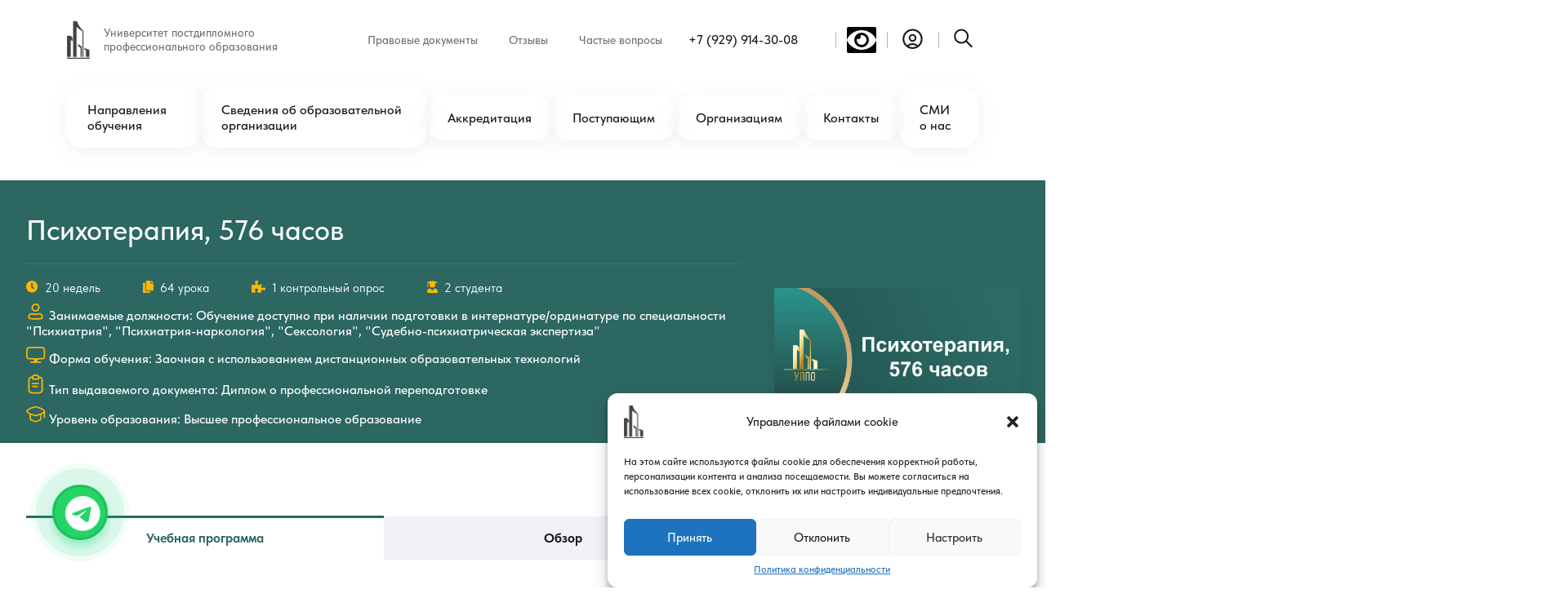

--- FILE ---
content_type: text/html; charset=UTF-8
request_url: https://uppo.msk.ru/lp-courses/psihoterapija-576-chasov/
body_size: 35705
content:
<!doctype html>
<html lang="ru-RU">
<head>
	<meta charset="UTF-8">
	<meta name="viewport" content="width=device-width, initial-scale=1">
	<meta name="robots" content="nofollow" />
	<link rel="profile" href="https://gmpg.org/xfn/11">
	<meta name="facebook-domain-verification" content="oblhwqmdvn8edyulbqu4aio89jtr7o" />
	<script type="text/javascript" id="lpData">
/* <![CDATA[ */
var lpData = {"site_url":"https:\/\/uppo.msk.ru","user_id":"0","theme":"theme","lp_rest_url":"https:\/\/uppo.msk.ru\/wp-json\/","nonce":"0393c22256","is_course_archive":"","courses_url":"https:\/\/uppo.msk.ru\/lp-courses\/","urlParams":[]};
/* ]]> */
</script>
		<style id="learn-press-custom-css">
			:root {
				--lp-cotainer-max-with: 1290px;
				--lp-cotainer-padding: 2rem;
				--lp-primary-color: #ffb606;
				--lp-secondary-color: #2c6762;
			}
		</style>
		<meta name='robots' content='index, follow, max-image-preview:large, max-snippet:-1, max-video-preview:-1' />
	<style>img:is([sizes="auto" i], [sizes^="auto," i]) { contain-intrinsic-size: 3000px 1500px }</style>
	
	<!-- This site is optimized with the Yoast SEO plugin v24.5 - https://yoast.com/wordpress/plugins/seo/ -->
	<title>Психотерапия, 576 часов - Uppo</title>
	<link rel="canonical" href="https://uppo.msk.ru/lp-courses/psihoterapija-576-chasov/" />
	<meta property="og:locale" content="ru_RU" />
	<meta property="og:type" content="article" />
	<meta property="og:title" content="Психотерапия, 576 часов - Uppo" />
	<meta property="og:description" content="Психотерапия является важной областью медицины, направленной на лечение различных психических и эмоциональных расстройств с помощью разговорных техник и методов. Этот [&hellip;]" />
	<meta property="og:url" content="https://uppo.msk.ru/lp-courses/psihoterapija-576-chasov/" />
	<meta property="og:site_name" content="Uppo" />
	<meta property="article:modified_time" content="2026-01-13T09:50:34+00:00" />
	<meta property="og:image" content="https://uppo.msk.ru/wp-content/uploads/2023/12/psihoterapija-576-chasov.jpg" />
	<meta property="og:image:width" content="1920" />
	<meta property="og:image:height" content="1080" />
	<meta property="og:image:type" content="image/jpeg" />
	<meta name="twitter:card" content="summary_large_image" />
	<meta name="twitter:label1" content="Примерное время для чтения" />
	<meta name="twitter:data1" content="2 минуты" />
	<script type="application/ld+json" class="yoast-schema-graph">{"@context":"https://schema.org","@graph":[{"@type":"WebPage","@id":"https://uppo.msk.ru/lp-courses/psihoterapija-576-chasov/","url":"https://uppo.msk.ru/lp-courses/psihoterapija-576-chasov/","name":"Психотерапия, 576 часов - Uppo","isPartOf":{"@id":"https://uppo.msk.ru/#website"},"primaryImageOfPage":{"@id":"https://uppo.msk.ru/lp-courses/psihoterapija-576-chasov/#primaryimage"},"image":{"@id":"https://uppo.msk.ru/lp-courses/psihoterapija-576-chasov/#primaryimage"},"thumbnailUrl":"https://uppo.msk.ru/wp-content/uploads/2023/12/psihoterapija-576-chasov.jpg","datePublished":"2023-12-12T12:45:51+00:00","dateModified":"2026-01-13T09:50:34+00:00","breadcrumb":{"@id":"https://uppo.msk.ru/lp-courses/psihoterapija-576-chasov/#breadcrumb"},"inLanguage":"ru-RU","potentialAction":[{"@type":"ReadAction","target":["https://uppo.msk.ru/lp-courses/psihoterapija-576-chasov/"]}]},{"@type":"ImageObject","inLanguage":"ru-RU","@id":"https://uppo.msk.ru/lp-courses/psihoterapija-576-chasov/#primaryimage","url":"https://uppo.msk.ru/wp-content/uploads/2023/12/psihoterapija-576-chasov.jpg","contentUrl":"https://uppo.msk.ru/wp-content/uploads/2023/12/psihoterapija-576-chasov.jpg","width":1920,"height":1080,"caption":"Психотерапия, 576 часов"},{"@type":"BreadcrumbList","@id":"https://uppo.msk.ru/lp-courses/psihoterapija-576-chasov/#breadcrumb","itemListElement":[{"@type":"ListItem","position":1,"name":"Главная","item":"https://uppo.msk.ru/"},{"@type":"ListItem","position":2,"name":"Курсы","item":"https://uppo.msk.ru/lp-courses/"},{"@type":"ListItem","position":3,"name":"Психотерапия, 576 часов"}]},{"@type":"WebSite","@id":"https://uppo.msk.ru/#website","url":"https://uppo.msk.ru/","name":"Uppo","description":"","potentialAction":[{"@type":"SearchAction","target":{"@type":"EntryPoint","urlTemplate":"https://uppo.msk.ru/?s={search_term_string}"},"query-input":{"@type":"PropertyValueSpecification","valueRequired":true,"valueName":"search_term_string"}}],"inLanguage":"ru-RU"}]}</script>
	<!-- / Yoast SEO plugin. -->


<link rel='dns-prefetch' href='//stats.wp.com' />
<link rel='dns-prefetch' href='//use.fontawesome.com' />
<link rel='stylesheet' id='gradebook-css' href='https://uppo.msk.ru/wp-content/plugins/learnpress-gradebook/assets/css/gradebook.css?ver=6.8.3' type='text/css' media='all' />
<link rel='stylesheet' id='learnpress-students-list-css' href='https://uppo.msk.ru/wp-content/plugins/learnpress-students-list/assets/css/styles.css?ver=6.8.3' type='text/css' media='all' />
<link rel='stylesheet' id='wp-block-library-css' href='https://uppo.msk.ru/wp-includes/css/dist/block-library/style.min.css?ver=6.8.3' type='text/css' media='all' />
<style id='global-styles-inline-css' type='text/css'>
:root{--wp--preset--aspect-ratio--square: 1;--wp--preset--aspect-ratio--4-3: 4/3;--wp--preset--aspect-ratio--3-4: 3/4;--wp--preset--aspect-ratio--3-2: 3/2;--wp--preset--aspect-ratio--2-3: 2/3;--wp--preset--aspect-ratio--16-9: 16/9;--wp--preset--aspect-ratio--9-16: 9/16;--wp--preset--color--black: #000000;--wp--preset--color--cyan-bluish-gray: #abb8c3;--wp--preset--color--white: #ffffff;--wp--preset--color--pale-pink: #f78da7;--wp--preset--color--vivid-red: #cf2e2e;--wp--preset--color--luminous-vivid-orange: #ff6900;--wp--preset--color--luminous-vivid-amber: #fcb900;--wp--preset--color--light-green-cyan: #7bdcb5;--wp--preset--color--vivid-green-cyan: #00d084;--wp--preset--color--pale-cyan-blue: #8ed1fc;--wp--preset--color--vivid-cyan-blue: #0693e3;--wp--preset--color--vivid-purple: #9b51e0;--wp--preset--gradient--vivid-cyan-blue-to-vivid-purple: linear-gradient(135deg,rgba(6,147,227,1) 0%,rgb(155,81,224) 100%);--wp--preset--gradient--light-green-cyan-to-vivid-green-cyan: linear-gradient(135deg,rgb(122,220,180) 0%,rgb(0,208,130) 100%);--wp--preset--gradient--luminous-vivid-amber-to-luminous-vivid-orange: linear-gradient(135deg,rgba(252,185,0,1) 0%,rgba(255,105,0,1) 100%);--wp--preset--gradient--luminous-vivid-orange-to-vivid-red: linear-gradient(135deg,rgba(255,105,0,1) 0%,rgb(207,46,46) 100%);--wp--preset--gradient--very-light-gray-to-cyan-bluish-gray: linear-gradient(135deg,rgb(238,238,238) 0%,rgb(169,184,195) 100%);--wp--preset--gradient--cool-to-warm-spectrum: linear-gradient(135deg,rgb(74,234,220) 0%,rgb(151,120,209) 20%,rgb(207,42,186) 40%,rgb(238,44,130) 60%,rgb(251,105,98) 80%,rgb(254,248,76) 100%);--wp--preset--gradient--blush-light-purple: linear-gradient(135deg,rgb(255,206,236) 0%,rgb(152,150,240) 100%);--wp--preset--gradient--blush-bordeaux: linear-gradient(135deg,rgb(254,205,165) 0%,rgb(254,45,45) 50%,rgb(107,0,62) 100%);--wp--preset--gradient--luminous-dusk: linear-gradient(135deg,rgb(255,203,112) 0%,rgb(199,81,192) 50%,rgb(65,88,208) 100%);--wp--preset--gradient--pale-ocean: linear-gradient(135deg,rgb(255,245,203) 0%,rgb(182,227,212) 50%,rgb(51,167,181) 100%);--wp--preset--gradient--electric-grass: linear-gradient(135deg,rgb(202,248,128) 0%,rgb(113,206,126) 100%);--wp--preset--gradient--midnight: linear-gradient(135deg,rgb(2,3,129) 0%,rgb(40,116,252) 100%);--wp--preset--font-size--small: 13px;--wp--preset--font-size--medium: 20px;--wp--preset--font-size--large: 36px;--wp--preset--font-size--x-large: 42px;--wp--preset--spacing--20: 0.44rem;--wp--preset--spacing--30: 0.67rem;--wp--preset--spacing--40: 1rem;--wp--preset--spacing--50: 1.5rem;--wp--preset--spacing--60: 2.25rem;--wp--preset--spacing--70: 3.38rem;--wp--preset--spacing--80: 5.06rem;--wp--preset--shadow--natural: 6px 6px 9px rgba(0, 0, 0, 0.2);--wp--preset--shadow--deep: 12px 12px 50px rgba(0, 0, 0, 0.4);--wp--preset--shadow--sharp: 6px 6px 0px rgba(0, 0, 0, 0.2);--wp--preset--shadow--outlined: 6px 6px 0px -3px rgba(255, 255, 255, 1), 6px 6px rgba(0, 0, 0, 1);--wp--preset--shadow--crisp: 6px 6px 0px rgba(0, 0, 0, 1);}:where(.is-layout-flex){gap: 0.5em;}:where(.is-layout-grid){gap: 0.5em;}body .is-layout-flex{display: flex;}.is-layout-flex{flex-wrap: wrap;align-items: center;}.is-layout-flex > :is(*, div){margin: 0;}body .is-layout-grid{display: grid;}.is-layout-grid > :is(*, div){margin: 0;}:where(.wp-block-columns.is-layout-flex){gap: 2em;}:where(.wp-block-columns.is-layout-grid){gap: 2em;}:where(.wp-block-post-template.is-layout-flex){gap: 1.25em;}:where(.wp-block-post-template.is-layout-grid){gap: 1.25em;}.has-black-color{color: var(--wp--preset--color--black) !important;}.has-cyan-bluish-gray-color{color: var(--wp--preset--color--cyan-bluish-gray) !important;}.has-white-color{color: var(--wp--preset--color--white) !important;}.has-pale-pink-color{color: var(--wp--preset--color--pale-pink) !important;}.has-vivid-red-color{color: var(--wp--preset--color--vivid-red) !important;}.has-luminous-vivid-orange-color{color: var(--wp--preset--color--luminous-vivid-orange) !important;}.has-luminous-vivid-amber-color{color: var(--wp--preset--color--luminous-vivid-amber) !important;}.has-light-green-cyan-color{color: var(--wp--preset--color--light-green-cyan) !important;}.has-vivid-green-cyan-color{color: var(--wp--preset--color--vivid-green-cyan) !important;}.has-pale-cyan-blue-color{color: var(--wp--preset--color--pale-cyan-blue) !important;}.has-vivid-cyan-blue-color{color: var(--wp--preset--color--vivid-cyan-blue) !important;}.has-vivid-purple-color{color: var(--wp--preset--color--vivid-purple) !important;}.has-black-background-color{background-color: var(--wp--preset--color--black) !important;}.has-cyan-bluish-gray-background-color{background-color: var(--wp--preset--color--cyan-bluish-gray) !important;}.has-white-background-color{background-color: var(--wp--preset--color--white) !important;}.has-pale-pink-background-color{background-color: var(--wp--preset--color--pale-pink) !important;}.has-vivid-red-background-color{background-color: var(--wp--preset--color--vivid-red) !important;}.has-luminous-vivid-orange-background-color{background-color: var(--wp--preset--color--luminous-vivid-orange) !important;}.has-luminous-vivid-amber-background-color{background-color: var(--wp--preset--color--luminous-vivid-amber) !important;}.has-light-green-cyan-background-color{background-color: var(--wp--preset--color--light-green-cyan) !important;}.has-vivid-green-cyan-background-color{background-color: var(--wp--preset--color--vivid-green-cyan) !important;}.has-pale-cyan-blue-background-color{background-color: var(--wp--preset--color--pale-cyan-blue) !important;}.has-vivid-cyan-blue-background-color{background-color: var(--wp--preset--color--vivid-cyan-blue) !important;}.has-vivid-purple-background-color{background-color: var(--wp--preset--color--vivid-purple) !important;}.has-black-border-color{border-color: var(--wp--preset--color--black) !important;}.has-cyan-bluish-gray-border-color{border-color: var(--wp--preset--color--cyan-bluish-gray) !important;}.has-white-border-color{border-color: var(--wp--preset--color--white) !important;}.has-pale-pink-border-color{border-color: var(--wp--preset--color--pale-pink) !important;}.has-vivid-red-border-color{border-color: var(--wp--preset--color--vivid-red) !important;}.has-luminous-vivid-orange-border-color{border-color: var(--wp--preset--color--luminous-vivid-orange) !important;}.has-luminous-vivid-amber-border-color{border-color: var(--wp--preset--color--luminous-vivid-amber) !important;}.has-light-green-cyan-border-color{border-color: var(--wp--preset--color--light-green-cyan) !important;}.has-vivid-green-cyan-border-color{border-color: var(--wp--preset--color--vivid-green-cyan) !important;}.has-pale-cyan-blue-border-color{border-color: var(--wp--preset--color--pale-cyan-blue) !important;}.has-vivid-cyan-blue-border-color{border-color: var(--wp--preset--color--vivid-cyan-blue) !important;}.has-vivid-purple-border-color{border-color: var(--wp--preset--color--vivid-purple) !important;}.has-vivid-cyan-blue-to-vivid-purple-gradient-background{background: var(--wp--preset--gradient--vivid-cyan-blue-to-vivid-purple) !important;}.has-light-green-cyan-to-vivid-green-cyan-gradient-background{background: var(--wp--preset--gradient--light-green-cyan-to-vivid-green-cyan) !important;}.has-luminous-vivid-amber-to-luminous-vivid-orange-gradient-background{background: var(--wp--preset--gradient--luminous-vivid-amber-to-luminous-vivid-orange) !important;}.has-luminous-vivid-orange-to-vivid-red-gradient-background{background: var(--wp--preset--gradient--luminous-vivid-orange-to-vivid-red) !important;}.has-very-light-gray-to-cyan-bluish-gray-gradient-background{background: var(--wp--preset--gradient--very-light-gray-to-cyan-bluish-gray) !important;}.has-cool-to-warm-spectrum-gradient-background{background: var(--wp--preset--gradient--cool-to-warm-spectrum) !important;}.has-blush-light-purple-gradient-background{background: var(--wp--preset--gradient--blush-light-purple) !important;}.has-blush-bordeaux-gradient-background{background: var(--wp--preset--gradient--blush-bordeaux) !important;}.has-luminous-dusk-gradient-background{background: var(--wp--preset--gradient--luminous-dusk) !important;}.has-pale-ocean-gradient-background{background: var(--wp--preset--gradient--pale-ocean) !important;}.has-electric-grass-gradient-background{background: var(--wp--preset--gradient--electric-grass) !important;}.has-midnight-gradient-background{background: var(--wp--preset--gradient--midnight) !important;}.has-small-font-size{font-size: var(--wp--preset--font-size--small) !important;}.has-medium-font-size{font-size: var(--wp--preset--font-size--medium) !important;}.has-large-font-size{font-size: var(--wp--preset--font-size--large) !important;}.has-x-large-font-size{font-size: var(--wp--preset--font-size--x-large) !important;}
:where(.wp-block-post-template.is-layout-flex){gap: 1.25em;}:where(.wp-block-post-template.is-layout-grid){gap: 1.25em;}
:where(.wp-block-columns.is-layout-flex){gap: 2em;}:where(.wp-block-columns.is-layout-grid){gap: 2em;}
:root :where(.wp-block-pullquote){font-size: 1.5em;line-height: 1.6;}
</style>
<link rel='stylesheet' id='contact-form-7-css' href='https://uppo.msk.ru/wp-content/plugins/contact-form-7/includes/css/styles.css?ver=5.8' type='text/css' media='all' />
<link rel='stylesheet' id='wpa-css-css' href='https://uppo.msk.ru/wp-content/plugins/honeypot/includes/css/wpa.css?ver=2.1.4' type='text/css' media='all' />
<style id='woocommerce-inline-inline-css' type='text/css'>
.woocommerce form .form-row .required { visibility: visible; }
</style>
<link rel='stylesheet' id='certificates-css-css' href='https://uppo.msk.ru/wp-content/plugins/learnpress-certificates/assets/css/certificates.min.css?ver=4.0.1' type='text/css' media='all' />
<link rel='stylesheet' id='cmplz-general-css' href='https://uppo.msk.ru/wp-content/plugins/complianz-gdpr/assets/css/cookieblocker.min.css?ver=1751350588' type='text/css' media='all' />
<link rel='stylesheet' id='libs-style-css' href='https://uppo.msk.ru/wp-content/themes/theme/css/libs.min.css?ver=6.8.3' type='text/css' media='all' />
<link rel='stylesheet' id='main-style-css' href='https://uppo.msk.ru/wp-content/themes/theme/css/style.min.css?ver=6.8.3' type='text/css' media='all' />
<link rel='stylesheet' id='font-awesome-official-css' href='https://use.fontawesome.com/releases/v6.4.2/css/all.css' type='text/css' media='all' integrity="sha384-blOohCVdhjmtROpu8+CfTnUWham9nkX7P7OZQMst+RUnhtoY/9qemFAkIKOYxDI3" crossorigin="anonymous" />
<link rel='stylesheet' id='bvi-styles-css' href='https://uppo.msk.ru/wp-content/plugins/button-visually-impaired/assets/css/bvi.min.css?ver=2.3.0' type='text/css' media='all' />
<style id='bvi-styles-inline-css' type='text/css'>

			.bvi-widget,
			.bvi-shortcode a,
			.bvi-widget a, 
			.bvi-shortcode {
				color: #ffffff;
				background-color: #050505;
			}
			.bvi-widget .bvi-svg-eye,
			.bvi-shortcode .bvi-svg-eye {
			    display: inline-block;
                overflow: visible;
                width: 1.125em;
                height: 1em;
                font-size: 2em;
                vertical-align: middle;
			}
			.bvi-widget,
			.bvi-shortcode {
			    -webkit-transition: background-color .2s ease-out;
			    transition: background-color .2s ease-out;
			    cursor: pointer;
			    border-radius: 2px;
			    display: inline-block;
			    padding: 5px 10px;
			    vertical-align: middle;
			    text-decoration: none;
			}
</style>
<link rel='stylesheet' id='font-awesome-5-all-css' href='https://uppo.msk.ru/wp-content/plugins/learnpress/assets/src/css/vendor/font-awesome-5.min.css?ver=4.2.5.8' type='text/css' media='all' />
<link rel='stylesheet' id='learnpress-css' href='https://uppo.msk.ru/wp-content/plugins/learnpress/assets/css/learnpress.min.css?ver=4.2.5.8' type='text/css' media='all' />
<link rel='stylesheet' id='learnpress-widgets-css' href='https://uppo.msk.ru/wp-content/plugins/learnpress/assets/css/widgets.min.css?ver=4.2.5.8' type='text/css' media='all' />
<link rel='stylesheet' id='font-awesome-official-v4shim-css' href='https://use.fontawesome.com/releases/v6.4.2/css/v4-shims.css' type='text/css' media='all' integrity="sha384-IqMDcR2qh8kGcGdRrxwop5R2GiUY5h8aDR/LhYxPYiXh3sAAGGDkFvFqWgFvTsTd" crossorigin="anonymous" />
<script type="text/javascript" src="https://uppo.msk.ru/wp-includes/js/dist/hooks.min.js?ver=4d63a3d491d11ffd8ac6" id="wp-hooks-js"></script>
<script type="text/javascript" src="https://stats.wp.com/w.js?ver=202606" id="woo-tracks-js"></script>
<script type="text/javascript" src="https://uppo.msk.ru/wp-includes/js/jquery/jquery.min.js?ver=3.7.1" id="jquery-core-js"></script>
<script type="text/javascript" src="https://uppo.msk.ru/wp-includes/js/jquery/jquery-migrate.min.js?ver=3.4.1" id="jquery-migrate-js"></script>
<script type="text/javascript" src="https://uppo.msk.ru/wp-content/plugins/learnpress-gradebook/assets/js/table-js.js?ver=6.8.3" id="table-js-js"></script>
<script type="text/javascript" src="https://uppo.msk.ru/wp-content/plugins/learnpress-gradebook/assets/js/gradebook.js?ver=6.8.3" id="gradebook-js"></script>
<script type="text/javascript" src="https://uppo.msk.ru/wp-content/plugins/learnpress-gradebook/assets/js/papaparse.min.js?ver=6.8.3" id="papaparse-js"></script>
<script type="text/javascript" src="https://uppo.msk.ru/wp-content/plugins/learnpress-gradebook/assets/js/frontend-gradebook-export.js?ver=6.8.3" id="learn-press-gradebook-export-frontend-js"></script>
<script type="text/javascript" src="https://uppo.msk.ru/wp-content/plugins/learnpress-students-list/assets/js/scripts.js?ver=6.8.3" id="learnpress-students-list-js"></script>
<script type="text/javascript" src="https://uppo.msk.ru/wp-content/plugins/learnpress/assets/js/dist/loadAJAX.min.js?ver=4.2.5.8" id="lp-load-ajax-js" async="async" data-wp-strategy="async"></script>
<script type="text/javascript" src="https://uppo.msk.ru/wp-includes/js/underscore.min.js?ver=1.13.7" id="underscore-js"></script>
<script type="text/javascript" id="utils-js-extra">
/* <![CDATA[ */
var userSettings = {"url":"\/","uid":"0","time":"1770093726","secure":"1"};
/* ]]> */
</script>
<script type="text/javascript" src="https://uppo.msk.ru/wp-includes/js/utils.min.js?ver=6.8.3" id="utils-js"></script>
<script type="text/javascript" id="lp-global-js-extra">
/* <![CDATA[ */
var lpGlobalSettings = {"siteurl":"https:\/\/uppo.msk.ru","ajax":"https:\/\/uppo.msk.ru\/wp-admin\/admin-ajax.php","courses_url":"https:\/\/uppo.msk.ru\/lp-courses\/","post_id":37304,"user_id":0,"theme":"theme","localize":{"button_ok":"Ok","button_cancel":"\u041e\u0442\u043c\u0435\u043d\u0430","button_yes":"\u0414\u0430","button_no":"\u041d\u0435\u0442"},"lp_rest_url":"https:\/\/uppo.msk.ru\/wp-json\/","nonce":"0393c22256","option_enable_popup_confirm_finish":"yes","is_course_archive":"","lpArchiveSkeleton":[],"lpArchiveLoadAjax":1,"lpArchiveNoLoadAjaxFirst":0,"lpArchivePaginationType":"number","noLoadCoursesJs":0};
/* ]]> */
</script>
<script type="text/javascript" src="https://uppo.msk.ru/wp-content/plugins/learnpress/assets/js/global.min.js?ver=4.2.5.8" id="lp-global-js"></script>
<script type="text/javascript" src="https://uppo.msk.ru/wp-content/plugins/learnpress/assets/js/dist/utils.min.js?ver=4.2.5.8" id="lp-utils-js"></script>
<link rel="https://api.w.org/" href="https://uppo.msk.ru/wp-json/" /><link rel="alternate" title="JSON" type="application/json" href="https://uppo.msk.ru/wp-json/wp/v2/lp_course/37304" /><script type="text/javascript">
           var ajaxurl = "https://uppo.msk.ru/wp-admin/admin-ajax.php";
         </script>			<style>.cmplz-hidden {
					display: none !important;
				}</style>	<noscript><style>.woocommerce-product-gallery{ opacity: 1 !important; }</style></noscript>
	<link rel="icon" href="https://uppo.msk.ru/wp-content/uploads/2023/05/cropped-group-514146-32x32.png" sizes="32x32" />
<link rel="icon" href="https://uppo.msk.ru/wp-content/uploads/2023/05/cropped-group-514146-192x192.png" sizes="192x192" />
<link rel="apple-touch-icon" href="https://uppo.msk.ru/wp-content/uploads/2023/05/cropped-group-514146-180x180.png" />
<meta name="msapplication-TileImage" content="https://uppo.msk.ru/wp-content/uploads/2023/05/cropped-group-514146-270x270.png" />
    <link href="https://uppo.msk.ru/wp-content/themes/theme/css/custom.min.css" rel="stylesheet">
	</head>

<body data-cmplz=1 class="wp-singular lp_course-template-default single single-lp_course postid-37304 wp-theme-theme theme-theme woocommerce-no-js theme learnpress learnpress-page">

<div class="wrapper">
<!-- верстка  header -->	
				<header class="header">
			
			<div class="container">
				<div class="header__wrapper">
					<div class="header-top">
												<a href="https://uppo.msk.ru" class="header__logo logo">
							<img src="https://uppo.msk.ru/wp-content/uploads/2023/05/logo.png" alt="" />
							<span>Университет постдипломного <br /> профессионального образования</span>
						</a>

						<div class="d-none d-lg-flex align-items-center">
							<ul id="menu-verhnee-menju-shapki" class="header-top-menu"><li id="menu-item-774" class="menu-item menu-item-type-custom menu-item-object-custom menu-item-774 header-top-menu__item"><a href="/pravovye-dokumenty/">Правовые документы</a></li>
<li id="menu-item-775" class="menu-item menu-item-type-post_type menu-item-object-page menu-item-775 header-top-menu__item"><a href="https://uppo.msk.ru/reviews/">Отзывы</a></li>
<li id="menu-item-776" class="menu-item menu-item-type-post_type menu-item-object-page menu-item-776 header-top-menu__item"><a href="https://uppo.msk.ru/faq/">Частые вопросы</a></li>
</ul>														<a href="tel:79299143008" class="header-phone phone">+7 (929) 914-30-08</a>
														<div class="header-top-menu-buttons">
								
								<div class="header-top-menu-buttons__item"><div class="bvi-shortcode"><a href="#" class="bvi-open"><svg aria-hidden="true" focusable="false" role="img" xmlns="http://www.w3.org/2000/svg" viewBox="0 0 576 512" class="bvi-svg-eye"><path fill="currentColor" d="M572.52 241.4C518.29 135.59 410.93 64 288 64S57.68 135.64 3.48 241.41a32.35 32.35 0 0 0 0 29.19C57.71 376.41 165.07 448 288 448s230.32-71.64 284.52-177.41a32.35 32.35 0 0 0 0-29.19zM288 400a144 144 0 1 1 144-144 143.93 143.93 0 0 1-144 144zm0-240a95.31 95.31 0 0 0-25.31 3.79 47.85 47.85 0 0 1-66.9 66.9A95.78 95.78 0 1 0 288 160z" class="bvi-svg-eye"></path></svg></a></div></div>
								<a href="https://uppo.msk.ru/lp-profile/" class="header-top-menu-buttons__item">
									<svg width="31" height="31" viewBox="0 0 31 31" fill="none" xmlns="http://www.w3.org/2000/svg">
										<path
											d="M21.9398 24.8809C20.3434 23.098 18.0239 21.9761 15.4424 21.9761C12.8609 21.9761 10.5413 23.098 8.9449 24.8809M15.4424 26.9581C9.25158 26.9581 4.23291 21.9394 4.23291 15.7486C4.23291 9.55773 9.25158 4.53906 15.4424 4.53906C21.6333 4.53906 26.6519 9.55773 26.6519 15.7486C26.6519 21.9394 21.6333 26.9581 15.4424 26.9581ZM15.4424 18.2396C13.3788 18.2396 11.7059 16.5667 11.7059 14.5031C11.7059 12.4395 13.3788 10.7666 15.4424 10.7666C17.506 10.7666 19.1789 12.4395 19.1789 14.5031C19.1789 16.5667 17.506 18.2396 15.4424 18.2396Z"
											stroke="#171717"
											stroke-width="2"
											stroke-linecap="round"
											stroke-linejoin="round"
										/>
									</svg>
								</a>
								<a href="#" class="header-top-menu-buttons__item search-btn">
									<svg width="31" height="31" viewBox="0 0 31 31" fill="none" xmlns="http://www.w3.org/2000/svg">
										<path
											d="M17.8255 18.2396L24.6758 25.0898M12.117 20.523C7.70313 20.523 4.125 16.9449 4.125 12.531C4.125 8.11719 7.70313 4.53906 12.117 4.53906C16.5308 4.53906 20.1089 8.11719 20.1089 12.531C20.1089 16.9449 16.5308 20.523 12.117 20.523Z"
											stroke="#171717"
											stroke-width="2"
											stroke-linecap="round"
											stroke-linejoin="round"
										/>
									</svg>
								</a>
							</div>
						</div>
						
						
						<div class="d-block d-lg-none mobiletopnav">
							<a href="https://uppo.msk.ru/lp-profile/">
									<svg width="30" height="30" viewBox="0 0 30 30" fill="none" xmlns="http://www.w3.org/2000/svg">
										<path d="M21.9398 24.8809C20.3434 23.098 18.0239 21.9761 15.4424 21.9761C12.8609 21.9761 10.5413 23.098 8.9449 24.8809M15.4424 26.9581C9.25158 26.9581 4.23291 21.9394 4.23291 15.7486C4.23291 9.55773 9.25158 4.53906 15.4424 4.53906C21.6333 4.53906 26.6519 9.55773 26.6519 15.7486C26.6519 21.9394 21.6333 26.9581 15.4424 26.9581ZM15.4424 18.2396C13.3788 18.2396 11.7059 16.5667 11.7059 14.5031C11.7059 12.4395 13.3788 10.7666 15.4424 10.7666C17.506 10.7666 19.1789 12.4395 19.1789 14.5031C19.1789 16.5667 17.506 18.2396 15.4424 18.2396Z" stroke="#171717" stroke-width="2" stroke-linecap="round" stroke-linejoin="round"></path>
									</svg>
								</a>
						</div>	
												<div class="d-block d-lg-none">
							<button class="header-menu-btn" title="Меню">
								<svg width="30" height="30" viewBox="0 0 30 30" fill="none" xmlns="http://www.w3.org/2000/svg">
									<path d="M24.375 22.5H5.625" stroke="#171717" stroke-width="2" stroke-linecap="round" stroke-linejoin="round" />
									<path d="M24.375 15H5.625" stroke="#171717" stroke-width="2" stroke-linecap="round" stroke-linejoin="round" />
									<path d="M24.375 7.5H5.625" stroke="#171717" stroke-width="2" stroke-linecap="round" stroke-linejoin="round" />
								</svg>
							</button>
						</div>
					</div>
					<div class="d-none d-lg-block">
						<ul id="menu-nizhnee-menju-shapka" class="header-menu"><li id="menu-item-403" class="menu-item menu-item-type-post_type menu-item-object-page menu-item-403 header-menu__item"><a href="https://uppo.msk.ru/courses/">Направления обучения</a></li>
<li id="menu-item-155" class="menu-item menu-item-type-post_type menu-item-object-page menu-item-155 header-menu__item"><a href="https://uppo.msk.ru/sveden/">Сведения об образовательной организации</a></li>
<li id="menu-item-246089" class="menu-item menu-item-type-post_type menu-item-object-page menu-item-246089 header-menu__item"><a href="https://uppo.msk.ru/akreditacija/">Аккредитация</a></li>
<li id="menu-item-274" class="menu-item menu-item-type-post_type menu-item-object-page menu-item-274 header-menu__item"><a href="https://uppo.msk.ru/postupajushhim/">Поступающим</a></li>
<li id="menu-item-330" class="menu-item menu-item-type-post_type menu-item-object-page menu-item-330 header-menu__item"><a href="https://uppo.msk.ru/ogranizacijam/">Организациям</a></li>
<li id="menu-item-262" class="menu-item menu-item-type-post_type menu-item-object-page menu-item-262 header-menu__item"><a href="https://uppo.msk.ru/contacts/">Контакты</a></li>
<li id="menu-item-1014" class="menu-item menu-item-type-post_type menu-item-object-page menu-item-1014 header-menu__item"><a href="https://uppo.msk.ru/smi-o-nas/">СМИ о нас</a></li>
</ul>					</div>
				</div>
			</div>
		</header>
		<div class="header-mobile-menu">
			<div class="container">
				<ul id="menu-nizhnee-menju-shapka-1" class="header-menu"><li class="menu-item menu-item-type-post_type menu-item-object-page menu-item-403 header-menu__item"><a href="https://uppo.msk.ru/courses/">Направления обучения</a></li>
<li class="menu-item menu-item-type-post_type menu-item-object-page menu-item-155 header-menu__item"><a href="https://uppo.msk.ru/sveden/">Сведения об образовательной организации</a></li>
<li class="menu-item menu-item-type-post_type menu-item-object-page menu-item-246089 header-menu__item"><a href="https://uppo.msk.ru/akreditacija/">Аккредитация</a></li>
<li class="menu-item menu-item-type-post_type menu-item-object-page menu-item-274 header-menu__item"><a href="https://uppo.msk.ru/postupajushhim/">Поступающим</a></li>
<li class="menu-item menu-item-type-post_type menu-item-object-page menu-item-330 header-menu__item"><a href="https://uppo.msk.ru/ogranizacijam/">Организациям</a></li>
<li class="menu-item menu-item-type-post_type menu-item-object-page menu-item-262 header-menu__item"><a href="https://uppo.msk.ru/contacts/">Контакты</a></li>
<li class="menu-item menu-item-type-post_type menu-item-object-page menu-item-1014 header-menu__item"><a href="https://uppo.msk.ru/smi-o-nas/">СМИ о нас</a></li>
</ul>								<a href="tel:79299143008" class="header-phone phone">+7 (929) 914-30-08</a>
								<ul id="menu-verhnee-menju-shapki-1" class="header-top-menu"><li class="menu-item menu-item-type-custom menu-item-object-custom menu-item-774 header-top-menu__item"><a href="/pravovye-dokumenty/">Правовые документы</a></li>
<li class="menu-item menu-item-type-post_type menu-item-object-page menu-item-775 header-top-menu__item"><a href="https://uppo.msk.ru/reviews/">Отзывы</a></li>
<li class="menu-item menu-item-type-post_type menu-item-object-page menu-item-776 header-top-menu__item"><a href="https://uppo.msk.ru/faq/">Частые вопросы</a></li>
</ul>				<ul class="header-top-menu">
					<li class="header-top-menu__item"><a href="/lp-profile/" target="_blank">Личный кабинет</a></li>
					<li class="header-top-menu__item"><div class="bvi-shortcode"><a href="#" class="bvi-open"><svg aria-hidden="true" focusable="false" role="img" xmlns="http://www.w3.org/2000/svg" viewBox="0 0 576 512" class="bvi-svg-eye"><path fill="currentColor" d="M572.52 241.4C518.29 135.59 410.93 64 288 64S57.68 135.64 3.48 241.41a32.35 32.35 0 0 0 0 29.19C57.71 376.41 165.07 448 288 448s230.32-71.64 284.52-177.41a32.35 32.35 0 0 0 0-29.19zM288 400a144 144 0 1 1 144-144 143.93 143.93 0 0 1-144 144zm0-240a95.31 95.31 0 0 0-25.31 3.79 47.85 47.85 0 0 1-66.9 66.9A95.78 95.78 0 1 0 288 160z" class="bvi-svg-eye"></path></svg>&ensp;Версия для слабовидящих</a></div> </li>
					<li class="header-top-menu__item"><a href="#" class="search-btn">Поиск</a></li>
				</ul>
				<button class="header-mobile-menu__btn btn" data-fancybox data-src="#popup">Связаться с нами</button>
				
			</div>
		</div>

<div class="lp-archive-courses"><ul class="learn-press-breadcrumb"><li><a href="https://uppo.msk.ru"><span>Главная</span></a></li><li class="breadcrumb-delimiter"><i class="fas fa-chevron-right"></i></li><li><a href="https://uppo.msk.ru/lp-courses/"><span>Курсы</span></a></li><li class="breadcrumb-delimiter"><i class="fas fa-chevron-right"></i></li><li><a href="https://uppo.msk.ru/course-category/vysshee-medicinskoe-obrazovanie/"><span>Высший медицинский персонал</span></a></li><li class="breadcrumb-delimiter"><i class="fas fa-chevron-right"></i></li><li><a href="https://uppo.msk.ru/course-category/vysshee-medicinskoe-obrazovanie/psihoterapija-nmo-vrach-2/"><span>Психотерапия</span></a></li><li class="breadcrumb-delimiter"><i class="fas fa-chevron-right"></i></li><li><a href="https://uppo.msk.ru/course-category/vysshee-medicinskoe-obrazovanie/psihoterapija-nmo-vrach-2/professionalnaja-perepodgotovka-akusherstvo-i-ginekologija-psihoterapija-nmo-vrach-2/"><span>Профессиональная переподготовка</span></a></li><li class="breadcrumb-delimiter"><i class="fas fa-chevron-right"></i></li><li><span>Психотерапия, 576 часов</span></li></ul><div id="learn-press-course" class="course-summary">
	
<div class="course-content course-summary-content">
	<div class="course-detail-info"> <div class="lp-content-area"> <div class="course-info-left">
<h1 class="course-title">Психотерапия, 576 часов</h1>

<div class="course-meta course-meta-secondary">

	
		<div class="course-meta__pull-left">

			
<div class="meta-item meta-item-duration"><span class="course-duration">20 недель</span></div>


<div class="meta-item meta-item-level">Все уровни</div>


<div class="meta-item meta-item-lesson"><span class="meta-number">64 урока</span></div>


<div class="meta-item meta-item-quiz"><span class="meta-number">1 контрольный опрос</span></div>


<div class="meta-item meta-item-student"><span class="meta-number">2 студента</span></div>


		</div>

	
	
</div>
<div class="dop_polya">
		    <div class="course-extra ">
		    <div class="course-extra-box__content-inner">
		    <ul><li><svg width="24" height="20" viewBox="0 0 19 20" fill="none" xmlns="http://www.w3.org/2000/svg"> <path fill-rule="evenodd" clip-rule="evenodd" d="M4.08333 4.95833C4.08333 2.21992 6.30326 0 9.04167 0C11.7801 0 14 2.21992 14 4.95833C14 7.69674 11.7801 9.91667 9.04167 9.91667C6.30326 9.91667 4.08333 7.69674 4.08333 4.95833ZM9.04167 1.75C7.26975 1.75 5.83333 3.18642 5.83333 4.95833C5.83333 6.73025 7.26975 8.16667 9.04167 8.16667C10.8136 8.16667 12.25 6.73025 12.25 4.95833C12.25 3.18642 10.8136 1.75 9.04167 1.75Z" fill="#ffb606"></path> <path fill-rule="evenodd" clip-rule="evenodd" d="M4.375 13.4167C2.92525 13.4167 1.75 14.5919 1.75 16.0417V17.428C1.75 17.4491 1.7653 17.4671 1.78613 17.4705C6.59135 18.255 11.492 18.255 16.2972 17.4705C16.318 17.4671 16.3333 17.4491 16.3333 17.428V16.0417C16.3333 14.5919 15.1581 13.4167 13.7083 13.4167H13.3107C13.2799 13.4167 13.2493 13.4215 13.2201 13.4311L12.2104 13.7608C10.1514 14.4331 7.93195 14.4331 5.87298 13.7608L4.86321 13.4311C4.83398 13.4215 4.80343 13.4167 4.77268 13.4167H4.375ZM0 16.0417C0 13.6254 1.95875 11.6667 4.375 11.6667H4.77268C4.98792 11.6667 5.20181 11.7007 5.40642 11.7675L6.41618 12.0972C8.12218 12.6543 9.96115 12.6543 11.6671 12.0972L12.6769 11.7675C12.8815 11.7007 13.0954 11.6667 13.3107 11.6667H13.7083C16.1246 11.6667 18.0833 13.6254 18.0833 16.0417V17.428C18.0833 18.3068 17.4465 19.056 16.5792 19.1976C11.5872 20.0127 6.49612 20.0127 1.50415 19.1976C0.636864 19.056 0 18.3068 0 17.428V16.0417Z" fill="#ffb606"></path> </svg> Занимаемые должности: Обучение доступно при наличии подготовки в интернатуре/ординатуре по специальности "Психиатрия", "Психиатрия-наркология", "Сексология", "Судебно-психиатрическая экспертиза"</li><li><svg width="24" height="20" viewBox="0 0 24 20" fill="none" xmlns="http://www.w3.org/2000/svg"> <path fill-rule="evenodd" clip-rule="evenodd" d="M11.6791 0L20.165 0.239929C21.6644 0.282323 22.9046 1.42059 23.0751 2.91089C23.4526 6.20977 23.4526 9.54093 23.0751 12.8398C22.9046 14.3301 21.6644 15.4684 20.165 15.5108L13.7208 15.693V18.0837H17.5125C17.9957 18.0837 18.3875 18.4754 18.3875 18.9587C18.3875 19.4419 17.9957 19.8337 17.5125 19.8337H5.8458C5.36255 19.8337 4.9708 19.4419 4.9708 18.9587C4.9708 18.4754 5.36255 18.0837 5.8458 18.0837H9.63746V15.693L3.19321 15.5108C1.69379 15.4684 0.4536 14.3301 0.283085 12.8398C-0.0943617 9.54093 -0.0943616 6.20977 0.283085 2.91088C0.4536 1.42059 1.69379 0.282323 3.19321 0.239929L11.6791 0ZM11.6791 1.7507L3.24267 1.98923C2.61359 2.00702 2.09328 2.48457 2.02174 3.10982C1.65942 6.27651 1.65942 9.47419 2.02174 12.6409C2.09328 13.2661 2.61359 13.7437 3.24267 13.7615L11.6791 14L20.1156 13.7615C20.7446 13.7437 21.2649 13.2661 21.3365 12.6409C21.6988 9.47419 21.6988 6.27651 21.3365 3.10982C21.2649 2.48457 20.7446 2.00702 20.1156 1.98923L11.6791 1.7507Z" fill="#ffb606"></path> </svg> Форма обучения: Заочная с использованием дистанционных образовательных технологий</li><li><svg width="24" height="24" viewBox="0 0 19 24" fill="none" xmlns="http://www.w3.org/2000/svg"> <path fill-rule="evenodd" clip-rule="evenodd" d="M13.3001 2.34839L14.249 2.46657C16.4393 2.73934 18.0833 4.60086 18.0833 6.80802V19.0457C18.0833 21.1887 16.487 22.9962 14.3604 23.261C10.8282 23.7009 7.25511 23.7009 3.72292 23.261C1.5963 22.9962 0 21.1887 0 19.0457V6.80802C0 4.60086 1.64406 2.73934 3.83431 2.46657L4.78322 2.34839C5.1591 0.994065 6.40096 0 7.875 0H10.2083C11.6824 0 12.9242 0.994065 13.3001 2.34839ZM4.66667 4.12642L4.05058 4.20315C2.73644 4.36682 1.75 5.48372 1.75 6.80802V19.0457C1.75 20.3059 2.68868 21.3687 3.9392 21.5244C7.32775 21.9465 10.7556 21.9465 14.1441 21.5244C15.3947 21.3687 16.3333 20.3059 16.3333 19.0457V6.80802C16.3333 5.48373 15.3469 4.36682 14.0328 4.20315L13.4167 4.12642V5.54167C13.4167 6.02492 13.0249 6.41667 12.5417 6.41667H5.54167C5.05842 6.41667 4.66667 6.02492 4.66667 5.54167V4.12642ZM6.41667 3.20833C6.41667 2.40292 7.06959 1.75 7.875 1.75H10.2083C11.0137 1.75 11.6667 2.40292 11.6667 3.20833V4.66667H6.41667V3.20833Z" fill="#ffb606"></path> <path d="M13.4167 11.0833C13.4167 10.6001 13.0249 10.2083 12.5417 10.2083H5.54167C5.05842 10.2083 4.66667 10.6001 4.66667 11.0833C4.66667 11.5666 5.05842 11.9583 5.54167 11.9583H12.5417C13.0249 11.9583 13.4167 11.5666 13.4167 11.0833Z" fill="#ffb606"></path> <path d="M12.25 14.5833C12.25 14.1001 11.8582 13.7083 11.375 13.7083H5.54167C5.05842 13.7083 4.66667 14.1001 4.66667 14.5833C4.66667 15.0666 5.05842 15.4583 5.54167 15.4583H11.375C11.8582 15.4583 12.25 15.0666 12.25 14.5833Z" fill="#ffb606"></path> </svg> Тип выдаваемого документа: Диплом о профессиональной переподготовке</li><li><svg width="24" height="22" viewBox="0 0 26 22" fill="none" xmlns="http://www.w3.org/2000/svg"> <path fill-rule="evenodd" clip-rule="evenodd" d="M12.0885 0.0606995C12.3726 -0.0201443 12.6722 -0.0202184 12.9562 0.0603892C13.56 0.231735 14.1694 0.390662 14.7808 0.550118C17.6517 1.29889 20.5675 2.05935 23.1616 4.17221L24.3561 5.14519C24.8407 5.53986 25.0831 6.12405 25.0833 6.70833V14.875C25.0833 15.3582 24.6916 15.75 24.2083 15.75C23.7251 15.75 23.3333 15.3582 23.3333 14.875V9.10779L23.1433 9.2629C22.2444 9.9964 21.3066 10.566 20.3453 11.0283C20.3912 11.1346 20.4167 11.2518 20.4167 11.375V16.3846C20.4167 17.7067 19.6056 18.8935 18.3737 19.3738L13.707 21.1931C12.9576 21.4853 12.1257 21.4853 11.3763 21.1931L6.70962 19.3738C5.47776 18.8935 4.66667 17.7067 4.66667 16.3846V11.375C4.66667 11.2487 4.69341 11.1287 4.74155 11.0203C3.7728 10.5552 2.82768 9.9823 1.92178 9.24446L0.727186 8.27147C-0.241916 7.48215 -0.242425 5.93475 0.725837 5.14462L1.94008 4.15376C4.51543 2.05221 7.41058 1.29629 10.2603 0.552241C10.873 0.392266 11.4836 0.232835 12.0885 0.0606995ZM23.3333 6.70903C23.3333 6.60392 23.2908 6.53452 23.251 6.50207L22.0564 5.52908C19.5417 3.79167 17.3009 3.02539 14.4549 2.27752C13.8291 2.11307 13.1856 1.94397 12.523 1.75652C11.8574 1.94532 11.2115 2.11524 10.5837 2.28042C7.76043 3.02316 5.30043 3.67034 3.0465 5.50962L1.83225 6.50047C1.79237 6.53302 1.74996 6.60253 1.75 6.70764C1.75004 6.81274 1.7925 6.88214 1.83235 6.91459L3.02695 7.88758C5.29999 9.73895 7.78243 10.3913 10.6285 11.1391C11.2543 11.3036 11.8977 11.4727 12.5604 11.6601C13.2259 11.4714 13.8717 11.3015 14.4995 11.1363C17.3228 10.3935 19.7829 9.74632 22.0368 7.90705L23.2511 6.91619C23.2909 6.88367 23.3333 6.81396 23.3333 6.70903ZM14.8231 12.8644C16.1062 12.5294 17.3985 12.192 18.6667 11.7304V16.3846C18.6667 16.9856 18.298 17.525 17.7381 17.7433L13.0714 19.5627C12.7307 19.6955 12.3526 19.6955 12.012 19.5627L7.34528 17.7433C6.78535 17.525 6.41667 16.9856 6.41667 16.3846V11.7205C7.69857 12.1874 9.00514 12.5282 10.3026 12.8665C10.914 13.026 11.5233 13.1849 12.1271 13.3563C12.4112 13.4369 12.7108 13.4368 12.9949 13.356C13.5997 13.1838 14.2104 13.0244 14.8231 12.8644Z" fill="#ffb606"></path> </svg> Уровень образования: Высшее профессиональное образование</li></ul>
		    </div>
		    </div>		</div> </div> </div> </div><div class="lp-entry-content lp-content-area"><div class="entry-content-left">
<div id="learn-press-course-tabs" class="course-tabs">
			<input type="radio" name="learn-press-course-tab-radio" id="tab-overview-input"
			 value="overview"/>
			<input type="radio" name="learn-press-course-tab-radio" id="tab-curriculum-input"
			 checked='checked' value="curriculum"/>
			<input type="radio" name="learn-press-course-tab-radio" id="tab-instructor-input"
			 value="instructor"/>
			<input type="radio" name="learn-press-course-tab-radio" id="tab-students-list-input"
			 value="students-list"/>
	
	<ul class="learn-press-nav-tabs course-nav-tabs" data-tabs="4">
					
			<li class="course-nav course-nav-tab-overview">
				<label for="tab-overview-input">Обзор</label>
			</li>
					
			<li class="course-nav course-nav-tab-curriculum active">
				<label for="tab-curriculum-input">Учебная программа</label>
			</li>
					
			<li class="course-nav course-nav-tab-instructor">
				<label for="tab-instructor-input">Преподаватель</label>
			</li>
					
			<li class="course-nav course-nav-tab-students-list">
				<label for="tab-students-list-input">Список студентов</label>
			</li>
		
	</ul>

	<div class="course-tab-panels">
					<div class="course-tab-panel-overview course-tab-panel"
				id="tab-overview">
				
<div class="course-description" id="learn-press-course-description">

	<div class="flex max-w-full flex-col flex-grow">
<div class="min-h-8 text-message relative flex w-full flex-col items-end gap-2 whitespace-normal break-words text-start [.text-message+&amp;]:mt-5" dir="auto" data-message-author-role="assistant" data-message-id="9f87655d-9332-40c9-a7fa-d0cd58d36f95" data-message-model-slug="gpt-4o-mini">
<div class="flex w-full flex-col gap-1 empty:hidden first:pt-[3px]">
<div class="markdown prose w-full break-words dark:prose-invert light">
<p data-start="0" data-end="381">Психотерапия является важной областью медицины, направленной на лечение различных психических и эмоциональных расстройств с помощью разговорных техник и методов. Этот подход основывается на взаимодействии между терапевтом и пациентом, целью которого является улучшение психоэмоционального состояния пациента, уменьшение симптомов психических заболеваний и повышение качества жизни.</p>
<p data-start="383" data-end="802">Современная психотерапия включает множество направлений и техник, каждая из которых может быть использована в зависимости от особенностей пациента и характера его проблемы. Важно отметить, что психотерапия предполагает не просто лечение отдельных симптомов, но и глубокую работу с личностью пациента, его внутренними переживаниями и убеждениями, что способствует более устойчивому результату в долгосрочной перспективе.</p>
<p data-start="804" data-end="1221">К основным методам психотерапии относятся когнитивно-поведенческая терапия, психоанализ, гуманистическая терапия, семейная терапия и многие другие. Каждый метод имеет свои особенности и применяется в зависимости от проблемы пациента, его индивидуальных особенностей и предпочтений. Важно, что психотерапия позволяет работать не только с отдельными симптомами, но и с глубинными причинами психоэмоциональных нарушений.</p>
<p data-start="1223" data-end="1547">Кроме того, психотерапевт работает над развитием самопознания и саморегуляции пациента, обучая его справляться с внутренними конфликтами, стрессом, тревогой и депрессией. Процесс психотерапевтического вмешательства включает в себя создание доверительной атмосферы, в которой пациент чувствует поддержку и готов к изменениям.</p>
<p data-start="1549" data-end="2002">Основное внимание в психотерапии уделяется не только лечению, но и профилактике психических заболеваний, а также поддержанию психоэмоционального здоровья в повседневной жизни. Специалисты в области психотерапии должны быть хорошо подготовлены и обладать глубокими знаниями о психологии, психиатрии и методах вмешательства, а также обладать необходимыми навыками для работы с пациентами разных возрастных групп и с различными психическими расстройствами.</p>
<p data-start="2004" data-end="2286" data-is-last-node="" data-is-only-node="">Психотерапевтическая работа требует от специалистов не только знаний, но и высоких личных качеств, таких как эмпатия, терпимость и способность к самоанализу. Это важные компоненты, обеспечивающие успешное взаимодействие с пациентами и достижение положительных результатов в лечении.</p>
</div>
</div>
</div>
</div>
<div class="mb-2 flex gap-3 -ml-2" tabindex="0">
<div class="flex items-center justify-start rounded-xl p-1">
<div>
<div class="flex items-center transition-opacity group-hover/turn:opacity-100 opacity-100"></div>
</div>
</div>
</div>
<p>&nbsp;</p>
<div class="mceTemp"></div>
<p>&nbsp;</p>
<div id="attachment_155077" style="width: 310px" class="wp-caption aligncenter"><a href="https://api.whatsapp.com/send?phone=79256490535" target="_blank" rel="attachment noopener wp-att-34078"><img fetchpriority="high" decoding="async" aria-describedby="caption-attachment-155077" class="wp-image-155077" src="https://uppo.msk.ru/wp-content/uploads/2023/10/nazhmite-na-kart-nov-temn-tap-1-5-h-300x169.jpg" alt="Написать менеджеру " width="300" height="169" srcset="https://uppo.msk.ru/wp-content/uploads/2023/10/nazhmite-na-kart-nov-temn-tap-1-5-h-300x169.jpg 300w, https://uppo.msk.ru/wp-content/uploads/2023/10/nazhmite-na-kart-nov-temn-tap-1-5-h-1024x576.jpg 1024w, https://uppo.msk.ru/wp-content/uploads/2023/10/nazhmite-na-kart-nov-temn-tap-1-5-h-768x432.jpg 768w, https://uppo.msk.ru/wp-content/uploads/2023/10/nazhmite-na-kart-nov-temn-tap-1-5-h-1536x864.jpg 1536w, https://uppo.msk.ru/wp-content/uploads/2023/10/nazhmite-na-kart-nov-temn-tap-1-5-h-50x28.jpg 50w, https://uppo.msk.ru/wp-content/uploads/2023/10/nazhmite-na-kart-nov-temn-tap-1-5-h-1320x742.jpg 1320w, https://uppo.msk.ru/wp-content/uploads/2023/10/nazhmite-na-kart-nov-temn-tap-1-5-h-600x337.jpg 600w, https://uppo.msk.ru/wp-content/uploads/2023/10/nazhmite-na-kart-nov-temn-tap-1-5-h.jpg 1554w" sizes="(max-width: 300px) 100vw, 300px" /></a><p id="caption-attachment-155077" class="wp-caption-text">Университет постдипломного профессионального образования</p></div>

</div>
			</div>
					<div class="course-tab-panel-curriculum course-tab-panel"
				id="tab-curriculum">
						<div class="learnpress-course-curriculum" data-section=""
			data-id="">
				<ul class="lp-skeleton-animation" style="">
					<li style="width: 92%; "></li>
					<li style="width: 95%; "></li>
					<li style="width: 90%; "></li>
					<li style="width: 98%; "></li>
					<li style="width: 97%; "></li>
					<li style="width: 99%; "></li>
					<li style="width: 100%; "></li>
					<li style="width: 93%; "></li>
					<li style="width: 100%; "></li>
					<li style="width: 100%; "></li>
			</ul>

			</div>
					</div>
					<div class="course-tab-panel-instructor course-tab-panel"
				id="tab-instructor">
				
<div class="course-author">

	
	<div class="lp-course-author">
		<div class="course-author__pull-left">
			<img alt="Аватар пользователя" src="https://secure.gravatar.com/avatar/f3a56872d3cd9b8e06936075e9501c8a1e128ce2edefd2e675669384b7bc6f44?s=96&amp;d=mm&amp;r=g" height="250" width="250">		</div>

		<div class="course-author__pull-right">
			<div class="author-title"><a href="https://uppo.msk.ru/instructor/uppo_admin/"><span><span class="instructor-display-name">uppo_admin</span></span></a></div>
			<div class="instructor-social"></div>			<div class="author-description ">

							</div>

			
					</div>
	</div>
	
</div>
			</div>
					<div class="course-tab-panel-students-list course-tab-panel"
				id="tab-students-list">
				
	
    <div class="course-students-list">

		
					
            <div class="filter-students">
                <label for="students-list-filter">Student filter</label>
                <select class="students-list-filter">
					<option value="all">Все</option><option value="in-progress">В процессе выполнения</option><option value="finished">Выполнено</option>                </select>
            </div>

            <ul class="students">
				
					
					                        <li class="students-enrolled user-login in-progress">
                            <div class="user-info">
																	<img alt="Аватар пользователя" src="https://secure.gravatar.com/avatar/d821ef65db96477dac47762fd27e1144e3ca596fbba9fdc260a9c79a49cfff97?s=96&d=mm&r=g" height="32" width="32">								                                <a class="name" href="https://uppo.msk.ru/lp-profile/Kutirev/"
                                   title="Борис Кутырёв profile">
									Борис Кутырёв                                </a>
                            </div>

							<div class="lp-course-status">
                                   <span class="number">3.13                                       <span class="percentage-sign">%</span>
                                   </span>
																									<span class="lp-graduation in-progress"
										  style="color: #222; font-weight: 600;">
										В процессе выполнения									</span>
															</div>

                            <div class="learn-press-progress lp-course-progress "
                                 data-value="3.13"
                                 data-passing-condition="80">
								<div class="progress-bg lp-progress-bar">
									<div class="progress-active lp-progress-value"
										 style="left: 3.13%;">
									</div>
								</div>
								<div class="lp-passing-conditional"
									 data-content="Условия прохождения: 80%"
									 style="left: 80%;">
								</div>
                            </div>
                        </li>
									
					
					                        <li class="students-enrolled user-login in-progress">
                            <div class="user-info">
																	<img alt="Аватар пользователя" src="https://secure.gravatar.com/avatar/210ebc6564412a34f1b4f83a435c7f333683c3129578e8d9ed0a34f11a2bc231?s=96&d=mm&r=g" height="32" width="32">								                                <a class="name" href="https://uppo.msk.ru/lp-profile/SytikAleks/"
                                   title="Александр Сытик profile">
									Александр Сытик                                </a>
                            </div>

							<div class="lp-course-status">
                                   <span class="number">0                                       <span class="percentage-sign">%</span>
                                   </span>
																									<span class="lp-graduation in-progress"
										  style="color: #222; font-weight: 600;">
										В процессе выполнения									</span>
															</div>

                            <div class="learn-press-progress lp-course-progress "
                                 data-value="0"
                                 data-passing-condition="80">
								<div class="progress-bg lp-progress-bar">
									<div class="progress-active lp-progress-value"
										 style="left: 0%;">
									</div>
								</div>
								<div class="lp-passing-conditional"
									 data-content="Условия прохождения: 80%"
									 style="left: 80%;">
								</div>
                            </div>
                        </li>
									            </ul>
					    </div>
				</div>
			</div>
</div>
<!-- end entry content left --> </div>
<aside class="course-summary-sidebar">
	<div class="course-summary-sidebar__inner">
		<div class="course-sidebar-top">
			
<div class="course-sidebar-preview">
	<div class="media-preview">
		<img width="500" height="281" src="https://uppo.msk.ru/wp-content/uploads/2023/12/psihoterapija-576-chasov.jpg" class="attachment-500x300 size-500x300 wp-post-image" alt="Психотерапия, 576 часов" title="Психотерапия, 576 часов" />	</div>

	
<div class="course-price">
	<span class="course-item-price"><span class="price">34000 &#8381;</span></span></div>


<div class="lp-course-buttons">
	

	<div class="wrap-btn-add-course-to-cart">
		<form name="form-add-course-to-cart" method="post">

			
			<input type="hidden" name="course-id" value="37304"/>
			<input type="hidden" name="add-course-to-cart-nonce"
				   value="7072eb9565"/>

			<button class="lp-button btn-add-course-to-cart">
				В корзину			</button>

			
		</form>
	</div>


</div>
</div>
		</div>

			</div>
</aside>
 </div></div>
<div class="lp-entry-content lp-content-area">
<div class="lp-related-courses"><h2 class=" mb-4">Рекомендуемые курсы</h2><ul class="learn-press-courses" data-layout="grid">
<li id="post-9608" class="post-9608 lp_course type-lp_course status-publish has-post-thumbnail hentry course_category-bally-nmo-obshhaja-vrachebnaja-praktika-semejnaja-medicina course_category-bally-nmo-psihiatrija-nmo-vrach-2 course_category-bally-nmo-psihoterapija-nmo-vrach-2 course_category-bally-nmo-terapija-nmo-vrach-2 course_category-obshhaja-vrachebnaja-praktika-semejnaja-medicina course_category-psihiatrija-nmo-vrach-2 course_category-psihoterapija-nmo-vrach-2 course_category-terapija-nmo-vrach-2 course">

	<div class="course-item">
		<div class="course-wrap-thumbnail">
<div class="course-thumbnail">
	<a href="https://uppo.msk.ru/lp-courses/suggestivnaja-i-povedencheskaja-terapija-psihosomaticheskih-rasstrojstv-u-vzroslyh-i-detej-36-zet/">
		<div class="thumbnail-preview">
			<div class="thumbnail">
				<div class="centered">
					<img width="500" height="281" src="https://uppo.msk.ru/wp-content/uploads/2023/11/suggestivnaja-i-povedencheskaja-terapija-psihosomaticheskih-rasstrojstv-u-vzroslyh-i-detej-36-zet.jpg" class="attachment-500x300 size-500x300 wp-post-image" alt="Суггестивная и поведенческая терапия психосоматических расстройств у взрослых и детей 36 ЗЕТ" title="Суггестивная и поведенческая терапия психосоматических расстройств у взрослых и детей 36 ЗЕТ" />				</div>
			</div>
		</div>
	</a>
</div>
</div><!-- START .course-content --> <div class="course-content">
	<div class="course-categories">
		<a href="https://uppo.msk.ru/course-category/vysshee-medicinskoe-obrazovanie/obshhaja-vrachebnaja-praktika-semejnaja-medicina/bally-nmo-obshhaja-vrachebnaja-praktika-semejnaja-medicina/" rel="tag">Баллы НМО</a><a href="https://uppo.msk.ru/course-category/vysshee-medicinskoe-obrazovanie/psihiatrija-nmo-vrach-2/bally-nmo-psihiatrija-nmo-vrach-2/" rel="tag">Баллы НМО</a><a href="https://uppo.msk.ru/course-category/vysshee-medicinskoe-obrazovanie/psihoterapija-nmo-vrach-2/bally-nmo-psihoterapija-nmo-vrach-2/" rel="tag">Баллы НМО</a><a href="https://uppo.msk.ru/course-category/vysshee-medicinskoe-obrazovanie/terapija-nmo-vrach-2/bally-nmo-terapija-nmo-vrach-2/" rel="tag">Баллы НМО</a><a href="https://uppo.msk.ru/course-category/vysshee-medicinskoe-obrazovanie/obshhaja-vrachebnaja-praktika-semejnaja-medicina/" rel="tag">Общая врачебная практика (семейная медицина)</a><a href="https://uppo.msk.ru/course-category/vysshee-medicinskoe-obrazovanie/psihiatrija-nmo-vrach-2/" rel="tag">Психиатрия</a><a href="https://uppo.msk.ru/course-category/vysshee-medicinskoe-obrazovanie/psihoterapija-nmo-vrach-2/" rel="tag">Психотерапия</a><a href="https://uppo.msk.ru/course-category/vysshee-medicinskoe-obrazovanie/terapija-nmo-vrach-2/" rel="tag">Терапия</a>	</div>

<span class="course-instructor">
	<a href="https://uppo.msk.ru/instructor/uppo_admin/">uppo_admin</a></span>

		<a href="https://uppo.msk.ru/lp-courses/suggestivnaja-i-povedencheskaja-terapija-psihosomaticheskih-rasstrojstv-u-vzroslyh-i-detej-36-zet/" class="course-permalink">

			
<h3 class="course-title">Суггестивная и поведенческая терапия психосоматических расстройств у взрослых и детей 36 ЗЕТ</h3>

		</a>

		<!-- START .course-content-meta --> <div class="course-wrap-meta">
<div class="meta-item meta-item-duration"><span class="course-duration">1 неделя</span></div>


<div class="meta-item meta-item-level">Все уровни</div>


<div class="meta-item meta-item-lesson"><span class="meta-number">22 урока</span></div>


<div class="meta-item meta-item-quiz"><span class="meta-number">1 контрольный опрос</span></div>


<div class="meta-item meta-item-student"><span class="meta-number">1 студент</span></div>

</div> <!-- END .course-content-meta -->
<div class="separator"></div>
<div class="course-info">

<div class="course-excerpt">Суггестивная и поведенческая терапия психосоматических расстройств у взрослых и детей направлены на выявление и коррекцию&hellip;</div>

<div class="clearfix"></div>
<!-- START .course-content-footer --> <div class="course-footer">
<div class="course-price">
	<span class="course-item-price"><span class="price">5500 &#8381;</span></span></div>
</div> <!-- END .course-content-footer -->		<div class="course-readmore">
			<a href="https://uppo.msk.ru/lp-courses/suggestivnaja-i-povedencheskaja-terapija-psihosomaticheskih-rasstrojstv-u-vzroslyh-i-detej-36-zet/">Смотреть больше</a>
		</div>
		
</div>
</div> <!-- END .course-content -->	</div>
</li>

<li id="post-4028" class="post-4028 lp_course type-lp_course status-publish has-post-thumbnail hentry course_category-bally-nmo-psihiatrija-nmo-vrach-2 course_category-bally-nmo-psihiatrija-narkologija-nmo-vrach-2 course_category-bally-nmo-psihoterapija-nmo-vrach-2 course_category-psihiatrija-nmo-vrach-2 course_category-psihiatrija-narkologija-nmo-vrach-2 course_category-psihoterapija-nmo-vrach-2 course">

	<div class="course-item">
		<div class="course-wrap-thumbnail">
<div class="course-thumbnail">
	<a href="https://uppo.msk.ru/lp-courses/aktualnye-voprosy-diagnostiki-i-lechenija-igrovoj-zavisimosti-72-zjet/">
		<div class="thumbnail-preview">
			<div class="thumbnail">
				<div class="centered">
					<img width="500" height="281" src="https://uppo.msk.ru/wp-content/uploads/2023/10/aktualnye-voprosy-diagnostiki-i-lechenija-igrovoj-zavisimosti-72-zjet.jpg" class="attachment-500x300 size-500x300 wp-post-image" alt="Актуальные вопросы диагностики и лечения игровой зависимости, 72 ЗЭТ" title="Актуальные вопросы диагностики и лечения игровой зависимости, 72 ЗЭТ" />				</div>
			</div>
		</div>
	</a>
</div>
</div><!-- START .course-content --> <div class="course-content">
	<div class="course-categories">
		<a href="https://uppo.msk.ru/course-category/vysshee-medicinskoe-obrazovanie/psihiatrija-nmo-vrach-2/bally-nmo-psihiatrija-nmo-vrach-2/" rel="tag">Баллы НМО</a><a href="https://uppo.msk.ru/course-category/vysshee-medicinskoe-obrazovanie/psihiatrija-narkologija-nmo-vrach-2/bally-nmo-psihiatrija-narkologija-nmo-vrach-2/" rel="tag">Баллы НМО</a><a href="https://uppo.msk.ru/course-category/vysshee-medicinskoe-obrazovanie/psihoterapija-nmo-vrach-2/bally-nmo-psihoterapija-nmo-vrach-2/" rel="tag">Баллы НМО</a><a href="https://uppo.msk.ru/course-category/vysshee-medicinskoe-obrazovanie/psihiatrija-nmo-vrach-2/" rel="tag">Психиатрия</a><a href="https://uppo.msk.ru/course-category/vysshee-medicinskoe-obrazovanie/psihiatrija-narkologija-nmo-vrach-2/" rel="tag">Психиатрия-наркология</a><a href="https://uppo.msk.ru/course-category/vysshee-medicinskoe-obrazovanie/psihoterapija-nmo-vrach-2/" rel="tag">Психотерапия</a>	</div>

<span class="course-instructor">
	<a href="https://uppo.msk.ru/instructor/uppo_admin/">uppo_admin</a></span>

		<a href="https://uppo.msk.ru/lp-courses/aktualnye-voprosy-diagnostiki-i-lechenija-igrovoj-zavisimosti-72-zjet/" class="course-permalink">

			
<h3 class="course-title">Актуальные вопросы диагностики и лечения игровой зависимости, 72 ЗЭТ</h3>

		</a>

		<!-- START .course-content-meta --> <div class="course-wrap-meta">
<div class="meta-item meta-item-duration"><span class="course-duration">2 недели</span></div>


<div class="meta-item meta-item-level">Все уровни</div>


<div class="meta-item meta-item-lesson"><span class="meta-number">22 урока</span></div>


<div class="meta-item meta-item-quiz"><span class="meta-number">1 контрольный опрос</span></div>


<div class="meta-item meta-item-student"><span class="meta-number">2 студента</span></div>

</div> <!-- END .course-content-meta -->
<div class="separator"></div>
<div class="course-info">

<div class="course-excerpt">Ссылка на программу на портале НМО &nbsp; &nbsp; В настоящее время игровая зависимость становится все&hellip;</div>

<div class="clearfix"></div>
<!-- START .course-content-footer --> <div class="course-footer">
<div class="course-price">
	<span class="course-item-price"><span class="price">8800 &#8381;</span></span></div>
</div> <!-- END .course-content-footer -->		<div class="course-readmore">
			<a href="https://uppo.msk.ru/lp-courses/aktualnye-voprosy-diagnostiki-i-lechenija-igrovoj-zavisimosti-72-zjet/">Смотреть больше</a>
		</div>
		
</div>
</div> <!-- END .course-content -->	</div>
</li>

<li id="post-5246" class="post-5246 lp_course type-lp_course status-publish has-post-thumbnail hentry course_category-allergologija-i-immunologija course_category-anesteziologija-reanimatologija course_category-bally-nmo-allergologija-i-immunologija course_category-bally-nmo-anesteziologija-reanimatologija course_category-bally-nmo-virusologija course_category-bally-nmo-gastrojenterologija course_category-bally-nmo-gematologija course_category-bally-nmo-genetika course_category-bally-nmo-gigiena-detej-i-podrostkov-nmo-vrach-2 course_category-bally-nmo-gigiena-pitanija course_category-bally-nmo-gigiena-truda course_category-bally-nmo-dezinfektologija course_category-bally-nmo-dermatovenerologija course_category-bally-nmo-detskaja-kardiologija course_category-bally-nmo-detskaja-onkologija course_category-bally-nmo-detskaja-urologija-andrologija course_category-bally-nmo-detskaja-hirurgija course_category-bally-nmo-detskaja-jendokrinologija course_category-bally-nmo-infekcionnye-bolezni course_category-bally-nmo-kardiologija course_category-bally-nmo-klinicheskaja-laboratornaja-diagnostika course_category-bally-nmo-klinicheskaja-farmakologija course_category-bally-nmo-koloproktologija course_category-bally-nmo-kommunalnaja-gigiena course_category-bally-nmo-kosmetologija course_category-bally-nmo-laboratornaja-genetika course_category-bally-nmo-lechebnaja-fizkultura-i-sportivnaja-medicina course_category-bally-nmo-manualnaja-terapija course_category-bally-nmo-mediko-socialnaja-jekspertiza course_category-bally-nmo-medicinskaja-biohimija course_category-bally-nmo-nevrologija course_category-bally-nmo-nejrohirurgija course_category-bally-nmo-neonatologija course_category-bally-nmo-nefrologija course_category-bally-nmo-obshhaja-vrachebnaja-praktika-semejnaja-medicina course_category-bally-nmo-obshhaja-gigiena course_category-bally-nmo-onkologija course_category-bally-nmo-organizacija-zdravoohranenija-i-obshhestvennoe-zdorove course_category-bally-nmo-ortodontija course_category-bally-nmo-osteopatija course_category-bally-nmo-otorinolaringologija course_category-bally-nmo-oftalmologija course_category-bally-nmo-parazitologija course_category-bally-nmo-patologicheskaja-anatomija course_category-bally-nmo-pediatrija course_category-bally-nmo-plasticheskaja-hirurgija course_category-bally-nmo-profpatologija-nmo-vrach-2 course_category-bally-nmo-psihiatrija-nmo-vrach-2 course_category-bally-nmo-psihiatrija-narkologija-nmo-vrach-2 course_category-bally-nmo-psihoterapija-nmo-vrach-2 course_category-bally-nmo-pulmonologija-nmo-vrach-2 course_category-bally-nmo-radiacionnaja-gigiena course_category-bally-nmo-radiologija-nmo-vrach-2 course_category-bally-nmo-radioterapija course_category-bally-nmo-revmatologija-nmo-vrach-2 course_category-bally-nmo-rentgenjendovaskuljarnye-diagnostika-i-lechenie-nmo-vrach-2 course_category-bally-nmo-refleksoterapija-nmo-vrach-2 course_category-bally-nmo-seksologija course_category-bally-nmo-serdechno-sosudistaja-hirurgija-nmo-vrach-2 course_category-bally-nmo-skoraja-medicinskaja-pomoshh-nmo-vrach-2 course_category-bally-nmo-stomatologija-detskaja-nmo-vrach-2 course_category-bally-nmo-stomatologija-obshhej-praktiki course_category-bally-nmo-stomatologija-terapevticheskaja-nmo-vrach-2 course_category-bally-nmo-stomatologija-hirurgicheskaja-nmo-vrach-2 course_category-bally-nmo-sudebno-medicinskaja-jekspertiza course_category-bally-nmo-surdologija-otorinolaringologija course_category-bally-nmo-terapija-nmo-vrach-2 course_category-bally-nmo-toksikologija course_category-bally-nmo-torakalnaja-hirurgija-nmo-vrach-2 course_category-bally-nmo-travmatologija-i-ortopedija-nmo-vrach-2 course_category-bally-nmo-transfuziologija-nmo-vrach-2 course_category-bally-nmo-ultrazvukovaja-diagnostika-nmo-vrach-2 course_category-bally-nmo-upravlenie-i-jekonomika-farmacii-nmo-vrach-2 course_category-bally-nmo-upravlenie-sestrinskoj-dejatelnostju-nmo-vrach-2 course_category-bally-nmo-urologija-nmo-vrach-2 course_category-bally-nmo-farmacevticheskaja-tehnologija course_category-bally-nmo-farmacevticheskaja-himija-i-farmakognozija course_category-bally-nmo-ftiziatrija-nmo-vrach-2 course_category-bally-nmo-hirurgija-nmo-vrach-2 course_category-bally-nmo-cheljustno-licevaja-hirurgija-nmo-vrach-2 course_category-bally-nmo-jendokrinologija-nmo-vrach-2 course_category-bally-nmo-jendoskopija-nmo-vrach-2 course_category-bally-nmo-jepidemiologija-nmo-vrach-2 course_category-virusologija course_category-gastrojenterologija course_category-gematologija course_category-genetika course_category-gigiena-detej-i-podrostkov-nmo-vrach-2 course_category-gigiena-pitanija course_category-gigiena-truda course_category-dezinfektologija course_category-dermatovenerologija course_category-detskaja-kardiologija course_category-detskaja-onkologija course_category-detskaja-urologija-andrologija course_category-detskaja-hirurgija course_category-detskaja-jendokrinologija course_category-infekcionnye-bolezni course_category-kardiologija course_category-klinicheskaja-laboratornaja-diagnostika course_category-klinicheskaja-farmakologija course_category-koloproktologija course_category-kommunalnaja-gigiena course_category-kosmetologija course_category-laboratornaja-genetika course_category-lechebnaja-fizkultura-i-sportivnaja-medicina course_category-manualnaja-terapija course_category-mediko-socialnaja-jekspertiza course_category-medicinskaja-biohimija course_category-nevrologija course_category-nejrohirurgija course_category-neonatologija course_category-nefrologija course_category-obshhaja-vrachebnaja-praktika-semejnaja-medicina course_category-obshhaja-gigiena course_category-onkologija course_category-organizacija-zdravoohranenija-i-obshhestvennoe-zdorove course_category-ortodontija course_category-osteopatija course_category-otorinolaringologija course_category-oftalmologija course_category-parazitologija course_category-patologicheskaja-anatomija course_category-pediatrija course_category-plasticheskaja-hirurgija course_category-profpatologija-nmo-vrach-2 course_category-psihiatrija-nmo-vrach-2 course_category-psihiatrija-narkologija-nmo-vrach-2 course_category-psihoterapija-nmo-vrach-2 course_category-pulmonologija-nmo-vrach-2 course_category-radiacionnaja-gigiena course_category-radiologija-nmo-vrach-2 course_category-radioterapija course_category-revmatologija-nmo-vrach-2 course_category-rentgenjendovaskuljarnye-diagnostika-i-lechenie-nmo-vrach-2 course_category-refleksoterapija-nmo-vrach-2 course_category-seksologija course_category-serdechno-sosudistaja-hirurgija-nmo-vrach-2 course_category-skoraja-medicinskaja-pomoshh-nmo-vrach-2 course_category-stomatologija-detskaja-nmo-vrach-2 course_category-stomatologija-obshhej-praktiki course_category-stomatologija-terapevticheskaja-nmo-vrach-2 course_category-stomatologija-hirurgicheskaja-nmo-vrach-2 course_category-sudebno-medicinskaja-jekspertiza course_category-surdologija-otorinolaringologija course_category-terapija-nmo-vrach-2 course_category-toksikologija course_category-torakalnaja-hirurgija-nmo-vrach-2 course_category-travmatologija-i-ortopedija-nmo-vrach-2 course_category-transfuziologija-nmo-vrach-2 course_category-ultrazvukovaja-diagnostika-nmo-vrach-2 course_category-upravlenie-i-jekonomika-farmacii-nmo-vrach-2 course_category-upravlenie-sestrinskoj-dejatelnostju-nmo-vrach-2 course_category-urologija-nmo-vrach-2 course_category-farmacevticheskaja-tehnologija course_category-farmacevticheskaja-himija-i-farmakognozija course_category-ftiziatrija-nmo-vrach-2 course_category-hirurgija-nmo-vrach-2 course_category-cheljustno-licevaja-hirurgija-nmo-vrach-2 course_category-jendokrinologija-nmo-vrach-2 course_category-jendoskopija-nmo-vrach-2 course_category-jepidemiologija-nmo-vrach-2 course">

	<div class="course-item">
		<div class="course-wrap-thumbnail">
<div class="course-thumbnail">
	<a href="https://uppo.msk.ru/lp-courses/jekspertiza-kachestva-okazanija-medicinskoj-pomoshhi-v-sisteme-objazatelnogo-medicinskogo-strahovanija-36-zjet/">
		<div class="thumbnail-preview">
			<div class="thumbnail">
				<div class="centered">
					<img width="500" height="300" src="https://uppo.msk.ru/wp-content/uploads/2023/10/jekspertiza-kachestva-okazanija-medicinskoj-pomoshhi-v-sisteme-objazatelnogo-medicinskogo-strahovanija-36-zet-500x300.jpg" class="attachment-500x300 size-500x300 wp-post-image" alt="Экспертиза качества оказания медицинской помощи в системе обязательного медицинского страхования, 36 ЗЕТ" title="Экспертиза качества оказания медицинской помощи в системе обязательного медицинского страхования, 36 ЗЕТ" />				</div>
			</div>
		</div>
	</a>
</div>
</div><!-- START .course-content --> <div class="course-content">
	<div class="course-categories">
		<a href="https://uppo.msk.ru/course-category/vysshee-medicinskoe-obrazovanie/allergologija-i-immunologija/" rel="tag">Аллергология и иммунология</a><a href="https://uppo.msk.ru/course-category/vysshee-medicinskoe-obrazovanie/anesteziologija-reanimatologija/" rel="tag">Анестезиология-реаниматология</a><a href="https://uppo.msk.ru/course-category/vysshee-medicinskoe-obrazovanie/allergologija-i-immunologija/bally-nmo-allergologija-i-immunologija/" rel="tag">Баллы НМО</a><a href="https://uppo.msk.ru/course-category/vysshee-medicinskoe-obrazovanie/anesteziologija-reanimatologija/bally-nmo-anesteziologija-reanimatologija/" rel="tag">Баллы НМО</a><a href="https://uppo.msk.ru/course-category/vysshee-medicinskoe-obrazovanie/virusologija/bally-nmo-virusologija/" rel="tag">Баллы НМО</a><a href="https://uppo.msk.ru/course-category/vysshee-medicinskoe-obrazovanie/gastrojenterologija/bally-nmo-gastrojenterologija/" rel="tag">Баллы НМО</a><a href="https://uppo.msk.ru/course-category/vysshee-medicinskoe-obrazovanie/gematologija/bally-nmo-gematologija/" rel="tag">Баллы НМО</a><a href="https://uppo.msk.ru/course-category/vysshee-medicinskoe-obrazovanie/genetika/bally-nmo-genetika/" rel="tag">Баллы НМО</a><a href="https://uppo.msk.ru/course-category/vysshee-medicinskoe-obrazovanie/gigiena-detej-i-podrostkov-nmo-vrach-2/bally-nmo-gigiena-detej-i-podrostkov-nmo-vrach-2/" rel="tag">Баллы НМО</a><a href="https://uppo.msk.ru/course-category/vysshee-medicinskoe-obrazovanie/gigiena-pitanija/bally-nmo-gigiena-pitanija/" rel="tag">Баллы НМО</a><a href="https://uppo.msk.ru/course-category/vysshee-medicinskoe-obrazovanie/gigiena-truda/bally-nmo-gigiena-truda/" rel="tag">Баллы НМО</a><a href="https://uppo.msk.ru/course-category/vysshee-medicinskoe-obrazovanie/dezinfektologija/bally-nmo-dezinfektologija/" rel="tag">Баллы НМО</a><a href="https://uppo.msk.ru/course-category/vysshee-medicinskoe-obrazovanie/dermatovenerologija/bally-nmo-dermatovenerologija/" rel="tag">Баллы НМО</a><a href="https://uppo.msk.ru/course-category/vysshee-medicinskoe-obrazovanie/detskaja-kardiologija/bally-nmo-detskaja-kardiologija/" rel="tag">Баллы НМО</a><a href="https://uppo.msk.ru/course-category/vysshee-medicinskoe-obrazovanie/detskaja-onkologija/bally-nmo-detskaja-onkologija/" rel="tag">Баллы НМО</a><a href="https://uppo.msk.ru/course-category/vysshee-medicinskoe-obrazovanie/detskaja-urologija-andrologija/bally-nmo-detskaja-urologija-andrologija/" rel="tag">Баллы НМО</a><a href="https://uppo.msk.ru/course-category/vysshee-medicinskoe-obrazovanie/detskaja-hirurgija/bally-nmo-detskaja-hirurgija/" rel="tag">Баллы НМО</a><a href="https://uppo.msk.ru/course-category/vysshee-medicinskoe-obrazovanie/detskaja-jendokrinologija/bally-nmo-detskaja-jendokrinologija/" rel="tag">Баллы НМО</a><a href="https://uppo.msk.ru/course-category/vysshee-medicinskoe-obrazovanie/infekcionnye-bolezni/bally-nmo-infekcionnye-bolezni/" rel="tag">Баллы НМО</a><a href="https://uppo.msk.ru/course-category/vysshee-medicinskoe-obrazovanie/kardiologija/bally-nmo-kardiologija/" rel="tag">Баллы НМО</a><a href="https://uppo.msk.ru/course-category/vysshee-medicinskoe-obrazovanie/klinicheskaja-laboratornaja-diagnostika/bally-nmo-klinicheskaja-laboratornaja-diagnostika/" rel="tag">Баллы НМО</a><a href="https://uppo.msk.ru/course-category/vysshee-medicinskoe-obrazovanie/klinicheskaja-farmakologija/bally-nmo-klinicheskaja-farmakologija/" rel="tag">Баллы НМО</a><a href="https://uppo.msk.ru/course-category/vysshee-medicinskoe-obrazovanie/koloproktologija/bally-nmo-koloproktologija/" rel="tag">Баллы НМО</a><a href="https://uppo.msk.ru/course-category/vysshee-medicinskoe-obrazovanie/kommunalnaja-gigiena/bally-nmo-kommunalnaja-gigiena/" rel="tag">Баллы НМО</a><a href="https://uppo.msk.ru/course-category/vysshee-medicinskoe-obrazovanie/kosmetologija/bally-nmo-kosmetologija/" rel="tag">Баллы НМО</a><a href="https://uppo.msk.ru/course-category/vysshee-medicinskoe-obrazovanie/laboratornaja-genetika/bally-nmo-laboratornaja-genetika/" rel="tag">Баллы НМО</a><a href="https://uppo.msk.ru/course-category/vysshee-medicinskoe-obrazovanie/lechebnaja-fizkultura-i-sportivnaja-medicina/bally-nmo-lechebnaja-fizkultura-i-sportivnaja-medicina/" rel="tag">Баллы НМО</a><a href="https://uppo.msk.ru/course-category/vysshee-medicinskoe-obrazovanie/manualnaja-terapija/bally-nmo-manualnaja-terapija/" rel="tag">Баллы НМО</a><a href="https://uppo.msk.ru/course-category/vysshee-medicinskoe-obrazovanie/mediko-socialnaja-jekspertiza/bally-nmo-mediko-socialnaja-jekspertiza/" rel="tag">Баллы НМО</a><a href="https://uppo.msk.ru/course-category/vysshee-medicinskoe-obrazovanie/medicinskaja-biohimija/bally-nmo-medicinskaja-biohimija/" rel="tag">Баллы НМО</a><a href="https://uppo.msk.ru/course-category/vysshee-medicinskoe-obrazovanie/nevrologija/bally-nmo-nevrologija/" rel="tag">Баллы НМО</a><a href="https://uppo.msk.ru/course-category/vysshee-medicinskoe-obrazovanie/nejrohirurgija/bally-nmo-nejrohirurgija/" rel="tag">Баллы НМО</a><a href="https://uppo.msk.ru/course-category/vysshee-medicinskoe-obrazovanie/neonatologija/bally-nmo-neonatologija/" rel="tag">Баллы НМО</a><a href="https://uppo.msk.ru/course-category/vysshee-medicinskoe-obrazovanie/nefrologija/bally-nmo-nefrologija/" rel="tag">Баллы НМО</a><a href="https://uppo.msk.ru/course-category/vysshee-medicinskoe-obrazovanie/obshhaja-vrachebnaja-praktika-semejnaja-medicina/bally-nmo-obshhaja-vrachebnaja-praktika-semejnaja-medicina/" rel="tag">Баллы НМО</a><a href="https://uppo.msk.ru/course-category/vysshee-medicinskoe-obrazovanie/obshhaja-gigiena/bally-nmo-obshhaja-gigiena/" rel="tag">Баллы НМО</a><a href="https://uppo.msk.ru/course-category/vysshee-medicinskoe-obrazovanie/onkologija/bally-nmo-onkologija/" rel="tag">Баллы НМО</a><a href="https://uppo.msk.ru/course-category/vysshee-medicinskoe-obrazovanie/organizacija-zdravoohranenija-i-obshhestvennoe-zdorove/bally-nmo-organizacija-zdravoohranenija-i-obshhestvennoe-zdorove/" rel="tag">Баллы НМО</a><a href="https://uppo.msk.ru/course-category/vysshee-medicinskoe-obrazovanie/ortodontija/bally-nmo-ortodontija/" rel="tag">Баллы НМО</a><a href="https://uppo.msk.ru/course-category/vysshee-medicinskoe-obrazovanie/osteopatija/bally-nmo-osteopatija/" rel="tag">Баллы НМО</a><a href="https://uppo.msk.ru/course-category/vysshee-medicinskoe-obrazovanie/otorinolaringologija/bally-nmo-otorinolaringologija/" rel="tag">Баллы НМО</a><a href="https://uppo.msk.ru/course-category/vysshee-medicinskoe-obrazovanie/oftalmologija/bally-nmo-oftalmologija/" rel="tag">Баллы НМО</a><a href="https://uppo.msk.ru/course-category/vysshee-medicinskoe-obrazovanie/parazitologija/bally-nmo-parazitologija/" rel="tag">Баллы НМО</a><a href="https://uppo.msk.ru/course-category/vysshee-medicinskoe-obrazovanie/patologicheskaja-anatomija/bally-nmo-patologicheskaja-anatomija/" rel="tag">Баллы НМО</a><a href="https://uppo.msk.ru/course-category/vysshee-medicinskoe-obrazovanie/pediatrija/bally-nmo-pediatrija/" rel="tag">Баллы НМО</a><a href="https://uppo.msk.ru/course-category/vysshee-medicinskoe-obrazovanie/plasticheskaja-hirurgija/bally-nmo-plasticheskaja-hirurgija/" rel="tag">Баллы НМО</a><a href="https://uppo.msk.ru/course-category/vysshee-medicinskoe-obrazovanie/profpatologija-nmo-vrach-2/bally-nmo-profpatologija-nmo-vrach-2/" rel="tag">Баллы НМО</a><a href="https://uppo.msk.ru/course-category/vysshee-medicinskoe-obrazovanie/psihiatrija-nmo-vrach-2/bally-nmo-psihiatrija-nmo-vrach-2/" rel="tag">Баллы НМО</a><a href="https://uppo.msk.ru/course-category/vysshee-medicinskoe-obrazovanie/psihiatrija-narkologija-nmo-vrach-2/bally-nmo-psihiatrija-narkologija-nmo-vrach-2/" rel="tag">Баллы НМО</a><a href="https://uppo.msk.ru/course-category/vysshee-medicinskoe-obrazovanie/psihoterapija-nmo-vrach-2/bally-nmo-psihoterapija-nmo-vrach-2/" rel="tag">Баллы НМО</a><a href="https://uppo.msk.ru/course-category/vysshee-medicinskoe-obrazovanie/pulmonologija-nmo-vrach-2/bally-nmo-pulmonologija-nmo-vrach-2/" rel="tag">Баллы НМО</a><a href="https://uppo.msk.ru/course-category/vysshee-medicinskoe-obrazovanie/radiacionnaja-gigiena/bally-nmo-radiacionnaja-gigiena/" rel="tag">Баллы НМО</a><a href="https://uppo.msk.ru/course-category/vysshee-medicinskoe-obrazovanie/radiologija-nmo-vrach-2/bally-nmo-radiologija-nmo-vrach-2/" rel="tag">Баллы НМО</a><a href="https://uppo.msk.ru/course-category/vysshee-medicinskoe-obrazovanie/radioterapija/bally-nmo-radioterapija/" rel="tag">Баллы НМО</a><a href="https://uppo.msk.ru/course-category/vysshee-medicinskoe-obrazovanie/revmatologija-nmo-vrach-2/bally-nmo-revmatologija-nmo-vrach-2/" rel="tag">Баллы НМО</a><a href="https://uppo.msk.ru/course-category/vysshee-medicinskoe-obrazovanie/rentgenjendovaskuljarnye-diagnostika-i-lechenie-nmo-vrach-2/bally-nmo-rentgenjendovaskuljarnye-diagnostika-i-lechenie-nmo-vrach-2/" rel="tag">Баллы НМО</a><a href="https://uppo.msk.ru/course-category/vysshee-medicinskoe-obrazovanie/refleksoterapija-nmo-vrach-2/bally-nmo-refleksoterapija-nmo-vrach-2/" rel="tag">Баллы НМО</a><a href="https://uppo.msk.ru/course-category/vysshee-medicinskoe-obrazovanie/seksologija/bally-nmo-seksologija/" rel="tag">Баллы НМО</a><a href="https://uppo.msk.ru/course-category/vysshee-medicinskoe-obrazovanie/serdechno-sosudistaja-hirurgija-nmo-vrach-2/bally-nmo-serdechno-sosudistaja-hirurgija-nmo-vrach-2/" rel="tag">Баллы НМО</a><a href="https://uppo.msk.ru/course-category/vysshee-medicinskoe-obrazovanie/skoraja-medicinskaja-pomoshh-nmo-vrach-2/bally-nmo-skoraja-medicinskaja-pomoshh-nmo-vrach-2/" rel="tag">Баллы НМО</a><a href="https://uppo.msk.ru/course-category/vysshee-medicinskoe-obrazovanie/stomatologija-detskaja-nmo-vrach-2/bally-nmo-stomatologija-detskaja-nmo-vrach-2/" rel="tag">Баллы НМО</a><a href="https://uppo.msk.ru/course-category/vysshee-medicinskoe-obrazovanie/stomatologija-obshhej-praktiki/bally-nmo-stomatologija-obshhej-praktiki/" rel="tag">Баллы НМО</a><a href="https://uppo.msk.ru/course-category/vysshee-medicinskoe-obrazovanie/stomatologija-terapevticheskaja-nmo-vrach-2/bally-nmo-stomatologija-terapevticheskaja-nmo-vrach-2/" rel="tag">Баллы НМО</a><a href="https://uppo.msk.ru/course-category/vysshee-medicinskoe-obrazovanie/stomatologija-hirurgicheskaja-nmo-vrach-2/bally-nmo-stomatologija-hirurgicheskaja-nmo-vrach-2/" rel="tag">Баллы НМО</a><a href="https://uppo.msk.ru/course-category/vysshee-medicinskoe-obrazovanie/sudebno-medicinskaja-jekspertiza/bally-nmo-sudebno-medicinskaja-jekspertiza/" rel="tag">Баллы НМО</a><a href="https://uppo.msk.ru/course-category/vysshee-medicinskoe-obrazovanie/surdologija-otorinolaringologija/bally-nmo-surdologija-otorinolaringologija/" rel="tag">Баллы НМО</a><a href="https://uppo.msk.ru/course-category/vysshee-medicinskoe-obrazovanie/terapija-nmo-vrach-2/bally-nmo-terapija-nmo-vrach-2/" rel="tag">Баллы НМО</a><a href="https://uppo.msk.ru/course-category/vysshee-medicinskoe-obrazovanie/toksikologija/bally-nmo-toksikologija/" rel="tag">Баллы НМО</a><a href="https://uppo.msk.ru/course-category/vysshee-medicinskoe-obrazovanie/torakalnaja-hirurgija-nmo-vrach-2/bally-nmo-torakalnaja-hirurgija-nmo-vrach-2/" rel="tag">Баллы НМО</a><a href="https://uppo.msk.ru/course-category/vysshee-medicinskoe-obrazovanie/travmatologija-i-ortopedija-nmo-vrach-2/bally-nmo-travmatologija-i-ortopedija-nmo-vrach-2/" rel="tag">Баллы НМО</a><a href="https://uppo.msk.ru/course-category/vysshee-medicinskoe-obrazovanie/transfuziologija-nmo-vrach-2/bally-nmo-transfuziologija-nmo-vrach-2/" rel="tag">Баллы НМО</a><a href="https://uppo.msk.ru/course-category/vysshee-medicinskoe-obrazovanie/ultrazvukovaja-diagnostika-nmo-vrach-2/bally-nmo-ultrazvukovaja-diagnostika-nmo-vrach-2/" rel="tag">Баллы НМО</a><a href="https://uppo.msk.ru/course-category/vysshee-medicinskoe-obrazovanie/upravlenie-i-jekonomika-farmacii-nmo-vrach-2/bally-nmo-upravlenie-i-jekonomika-farmacii-nmo-vrach-2/" rel="tag">Баллы НМО</a><a href="https://uppo.msk.ru/course-category/vysshee-medicinskoe-obrazovanie/upravlenie-sestrinskoj-dejatelnostju-nmo-vrach-2/bally-nmo-upravlenie-sestrinskoj-dejatelnostju-nmo-vrach-2/" rel="tag">Баллы НМО</a><a href="https://uppo.msk.ru/course-category/vysshee-medicinskoe-obrazovanie/urologija-nmo-vrach-2/bally-nmo-urologija-nmo-vrach-2/" rel="tag">Баллы НМО</a><a href="https://uppo.msk.ru/course-category/vysshee-medicinskoe-obrazovanie/farmacevticheskaja-tehnologija/bally-nmo-farmacevticheskaja-tehnologija/" rel="tag">Баллы НМО</a><a href="https://uppo.msk.ru/course-category/vysshee-medicinskoe-obrazovanie/farmacevticheskaja-himija-i-farmakognozija/bally-nmo-farmacevticheskaja-himija-i-farmakognozija/" rel="tag">Баллы НМО</a><a href="https://uppo.msk.ru/course-category/vysshee-medicinskoe-obrazovanie/ftiziatrija-nmo-vrach-2/bally-nmo-ftiziatrija-nmo-vrach-2/" rel="tag">Баллы НМО</a><a href="https://uppo.msk.ru/course-category/vysshee-medicinskoe-obrazovanie/hirurgija-nmo-vrach-2/bally-nmo-hirurgija-nmo-vrach-2/" rel="tag">Баллы НМО</a><a href="https://uppo.msk.ru/course-category/vysshee-medicinskoe-obrazovanie/cheljustno-licevaja-hirurgija-nmo-vrach-2/bally-nmo-cheljustno-licevaja-hirurgija-nmo-vrach-2/" rel="tag">Баллы НМО</a><a href="https://uppo.msk.ru/course-category/vysshee-medicinskoe-obrazovanie/jendokrinologija-nmo-vrach-2/bally-nmo-jendokrinologija-nmo-vrach-2/" rel="tag">Баллы НМО</a><a href="https://uppo.msk.ru/course-category/vysshee-medicinskoe-obrazovanie/jendoskopija-nmo-vrach-2/bally-nmo-jendoskopija-nmo-vrach-2/" rel="tag">Баллы НМО</a><a href="https://uppo.msk.ru/course-category/vysshee-medicinskoe-obrazovanie/jepidemiologija-nmo-vrach-2/bally-nmo-jepidemiologija-nmo-vrach-2/" rel="tag">Баллы НМО</a><a href="https://uppo.msk.ru/course-category/vysshee-medicinskoe-obrazovanie/virusologija/" rel="tag">Вирусология</a><a href="https://uppo.msk.ru/course-category/vysshee-medicinskoe-obrazovanie/gastrojenterologija/" rel="tag">Гастроэнтерология</a><a href="https://uppo.msk.ru/course-category/vysshee-medicinskoe-obrazovanie/gematologija/" rel="tag">Гематология</a><a href="https://uppo.msk.ru/course-category/vysshee-medicinskoe-obrazovanie/genetika/" rel="tag">Генетика</a><a href="https://uppo.msk.ru/course-category/vysshee-medicinskoe-obrazovanie/gigiena-detej-i-podrostkov-nmo-vrach-2/" rel="tag">Гигиена детей и подростков</a><a href="https://uppo.msk.ru/course-category/vysshee-medicinskoe-obrazovanie/gigiena-pitanija/" rel="tag">Гигиена питания</a><a href="https://uppo.msk.ru/course-category/vysshee-medicinskoe-obrazovanie/gigiena-truda/" rel="tag">Гигиена труда</a><a href="https://uppo.msk.ru/course-category/vysshee-medicinskoe-obrazovanie/dezinfektologija/" rel="tag">Дезинфектология</a><a href="https://uppo.msk.ru/course-category/vysshee-medicinskoe-obrazovanie/dermatovenerologija/" rel="tag">Дерматовенерология</a><a href="https://uppo.msk.ru/course-category/vysshee-medicinskoe-obrazovanie/detskaja-kardiologija/" rel="tag">Детская кардиология</a><a href="https://uppo.msk.ru/course-category/vysshee-medicinskoe-obrazovanie/detskaja-onkologija/" rel="tag">Детская онкология</a><a href="https://uppo.msk.ru/course-category/vysshee-medicinskoe-obrazovanie/detskaja-urologija-andrologija/" rel="tag">Детская урология-андрология</a><a href="https://uppo.msk.ru/course-category/vysshee-medicinskoe-obrazovanie/detskaja-hirurgija/" rel="tag">Детская хирургия</a><a href="https://uppo.msk.ru/course-category/vysshee-medicinskoe-obrazovanie/detskaja-jendokrinologija/" rel="tag">Детская эндокринология</a><a href="https://uppo.msk.ru/course-category/vysshee-medicinskoe-obrazovanie/infekcionnye-bolezni/" rel="tag">Инфекционные болезни</a><a href="https://uppo.msk.ru/course-category/vysshee-medicinskoe-obrazovanie/kardiologija/" rel="tag">Кардиология</a><a href="https://uppo.msk.ru/course-category/vysshee-medicinskoe-obrazovanie/klinicheskaja-laboratornaja-diagnostika/" rel="tag">Клиническая лабораторная диагностика</a><a href="https://uppo.msk.ru/course-category/vysshee-medicinskoe-obrazovanie/klinicheskaja-farmakologija/" rel="tag">Клиническая фармакология</a><a href="https://uppo.msk.ru/course-category/vysshee-medicinskoe-obrazovanie/koloproktologija/" rel="tag">Колопроктология</a><a href="https://uppo.msk.ru/course-category/vysshee-medicinskoe-obrazovanie/kommunalnaja-gigiena/" rel="tag">Коммунальная гигиена</a><a href="https://uppo.msk.ru/course-category/vysshee-medicinskoe-obrazovanie/kosmetologija/" rel="tag">Косметология</a><a href="https://uppo.msk.ru/course-category/vysshee-medicinskoe-obrazovanie/laboratornaja-genetika/" rel="tag">Лабораторная генетика</a><a href="https://uppo.msk.ru/course-category/vysshee-medicinskoe-obrazovanie/lechebnaja-fizkultura-i-sportivnaja-medicina/" rel="tag">Лечебная физкультура и спортивная медицина</a><a href="https://uppo.msk.ru/course-category/vysshee-medicinskoe-obrazovanie/manualnaja-terapija/" rel="tag">Мануальная терапия</a><a href="https://uppo.msk.ru/course-category/vysshee-medicinskoe-obrazovanie/mediko-socialnaja-jekspertiza/" rel="tag">Медико-социальная экспертиза</a><a href="https://uppo.msk.ru/course-category/vysshee-medicinskoe-obrazovanie/medicinskaja-biohimija/" rel="tag">Медицинская биохимия</a><a href="https://uppo.msk.ru/course-category/vysshee-medicinskoe-obrazovanie/nevrologija/" rel="tag">Неврология</a><a href="https://uppo.msk.ru/course-category/vysshee-medicinskoe-obrazovanie/nejrohirurgija/" rel="tag">Нейрохирургия</a><a href="https://uppo.msk.ru/course-category/vysshee-medicinskoe-obrazovanie/neonatologija/" rel="tag">Неонатология</a><a href="https://uppo.msk.ru/course-category/vysshee-medicinskoe-obrazovanie/nefrologija/" rel="tag">Нефрология</a><a href="https://uppo.msk.ru/course-category/vysshee-medicinskoe-obrazovanie/obshhaja-vrachebnaja-praktika-semejnaja-medicina/" rel="tag">Общая врачебная практика (семейная медицина)</a><a href="https://uppo.msk.ru/course-category/vysshee-medicinskoe-obrazovanie/obshhaja-gigiena/" rel="tag">Общая гигиена</a><a href="https://uppo.msk.ru/course-category/vysshee-medicinskoe-obrazovanie/onkologija/" rel="tag">Онкология</a><a href="https://uppo.msk.ru/course-category/vysshee-medicinskoe-obrazovanie/organizacija-zdravoohranenija-i-obshhestvennoe-zdorove/" rel="tag">Организация здравоохранения и общественное здоровье</a><a href="https://uppo.msk.ru/course-category/vysshee-medicinskoe-obrazovanie/ortodontija/" rel="tag">Ортодонтия</a><a href="https://uppo.msk.ru/course-category/vysshee-medicinskoe-obrazovanie/osteopatija/" rel="tag">Остеопатия</a><a href="https://uppo.msk.ru/course-category/vysshee-medicinskoe-obrazovanie/otorinolaringologija/" rel="tag">Оториноларингология</a><a href="https://uppo.msk.ru/course-category/vysshee-medicinskoe-obrazovanie/oftalmologija/" rel="tag">Офтальмология</a><a href="https://uppo.msk.ru/course-category/vysshee-medicinskoe-obrazovanie/parazitologija/" rel="tag">Паразитология</a><a href="https://uppo.msk.ru/course-category/vysshee-medicinskoe-obrazovanie/patologicheskaja-anatomija/" rel="tag">Патологическая анатомия</a><a href="https://uppo.msk.ru/course-category/vysshee-medicinskoe-obrazovanie/pediatrija/" rel="tag">Педиатрия</a><a href="https://uppo.msk.ru/course-category/vysshee-medicinskoe-obrazovanie/plasticheskaja-hirurgija/" rel="tag">Пластическая хирургия</a><a href="https://uppo.msk.ru/course-category/vysshee-medicinskoe-obrazovanie/profpatologija-nmo-vrach-2/" rel="tag">Профпатология</a><a href="https://uppo.msk.ru/course-category/vysshee-medicinskoe-obrazovanie/psihiatrija-nmo-vrach-2/" rel="tag">Психиатрия</a><a href="https://uppo.msk.ru/course-category/vysshee-medicinskoe-obrazovanie/psihiatrija-narkologija-nmo-vrach-2/" rel="tag">Психиатрия-наркология</a><a href="https://uppo.msk.ru/course-category/vysshee-medicinskoe-obrazovanie/psihoterapija-nmo-vrach-2/" rel="tag">Психотерапия</a><a href="https://uppo.msk.ru/course-category/vysshee-medicinskoe-obrazovanie/pulmonologija-nmo-vrach-2/" rel="tag">Пульмонология</a><a href="https://uppo.msk.ru/course-category/vysshee-medicinskoe-obrazovanie/radiacionnaja-gigiena/" rel="tag">Радиационная гигиена</a><a href="https://uppo.msk.ru/course-category/vysshee-medicinskoe-obrazovanie/radiologija-nmo-vrach-2/" rel="tag">Радиология</a><a href="https://uppo.msk.ru/course-category/vysshee-medicinskoe-obrazovanie/radioterapija/" rel="tag">Радиотерапия</a><a href="https://uppo.msk.ru/course-category/vysshee-medicinskoe-obrazovanie/revmatologija-nmo-vrach-2/" rel="tag">Ревматология</a><a href="https://uppo.msk.ru/course-category/vysshee-medicinskoe-obrazovanie/rentgenjendovaskuljarnye-diagnostika-i-lechenie-nmo-vrach-2/" rel="tag">Рентгенэндоваскулярные диагностика и лечение</a><a href="https://uppo.msk.ru/course-category/vysshee-medicinskoe-obrazovanie/refleksoterapija-nmo-vrach-2/" rel="tag">Рефлексотерапия</a><a href="https://uppo.msk.ru/course-category/vysshee-medicinskoe-obrazovanie/seksologija/" rel="tag">Сексология</a><a href="https://uppo.msk.ru/course-category/vysshee-medicinskoe-obrazovanie/serdechno-sosudistaja-hirurgija-nmo-vrach-2/" rel="tag">Сердечно-сосудистая хирургия</a><a href="https://uppo.msk.ru/course-category/vysshee-medicinskoe-obrazovanie/skoraja-medicinskaja-pomoshh-nmo-vrach-2/" rel="tag">Скорая медицинская помощь</a><a href="https://uppo.msk.ru/course-category/vysshee-medicinskoe-obrazovanie/stomatologija-detskaja-nmo-vrach-2/" rel="tag">Стоматология детская</a><a href="https://uppo.msk.ru/course-category/vysshee-medicinskoe-obrazovanie/stomatologija-obshhej-praktiki/" rel="tag">Стоматология общей практики</a><a href="https://uppo.msk.ru/course-category/vysshee-medicinskoe-obrazovanie/stomatologija-terapevticheskaja-nmo-vrach-2/" rel="tag">Стоматология терапевтическая</a><a href="https://uppo.msk.ru/course-category/vysshee-medicinskoe-obrazovanie/stomatologija-hirurgicheskaja-nmo-vrach-2/" rel="tag">Стоматология хирургическая</a><a href="https://uppo.msk.ru/course-category/vysshee-medicinskoe-obrazovanie/sudebno-medicinskaja-jekspertiza/" rel="tag">Судебно-медицинская экспертиза</a><a href="https://uppo.msk.ru/course-category/vysshee-medicinskoe-obrazovanie/surdologija-otorinolaringologija/" rel="tag">Сурдология-оториноларингология</a><a href="https://uppo.msk.ru/course-category/vysshee-medicinskoe-obrazovanie/terapija-nmo-vrach-2/" rel="tag">Терапия</a><a href="https://uppo.msk.ru/course-category/vysshee-medicinskoe-obrazovanie/toksikologija/" rel="tag">Токсикология</a><a href="https://uppo.msk.ru/course-category/vysshee-medicinskoe-obrazovanie/torakalnaja-hirurgija-nmo-vrach-2/" rel="tag">Торакальная хирургия</a><a href="https://uppo.msk.ru/course-category/vysshee-medicinskoe-obrazovanie/travmatologija-i-ortopedija-nmo-vrach-2/" rel="tag">Травматология и ортопедия</a><a href="https://uppo.msk.ru/course-category/vysshee-medicinskoe-obrazovanie/transfuziologija-nmo-vrach-2/" rel="tag">Трансфузиология</a><a href="https://uppo.msk.ru/course-category/vysshee-medicinskoe-obrazovanie/ultrazvukovaja-diagnostika-nmo-vrach-2/" rel="tag">Ультразвуковая диагностика</a><a href="https://uppo.msk.ru/course-category/vysshee-medicinskoe-obrazovanie/upravlenie-i-jekonomika-farmacii-nmo-vrach-2/" rel="tag">Управление и экономика фармации</a><a href="https://uppo.msk.ru/course-category/vysshee-medicinskoe-obrazovanie/upravlenie-sestrinskoj-dejatelnostju-nmo-vrach-2/" rel="tag">Управление сестринской деятельностью</a><a href="https://uppo.msk.ru/course-category/vysshee-medicinskoe-obrazovanie/urologija-nmo-vrach-2/" rel="tag">Урология</a><a href="https://uppo.msk.ru/course-category/vysshee-medicinskoe-obrazovanie/farmacevticheskaja-tehnologija/" rel="tag">Фармацевтическая технология</a><a href="https://uppo.msk.ru/course-category/vysshee-medicinskoe-obrazovanie/farmacevticheskaja-himija-i-farmakognozija/" rel="tag">Фармацевтическая химия и фармакогнозия</a><a href="https://uppo.msk.ru/course-category/vysshee-medicinskoe-obrazovanie/ftiziatrija-nmo-vrach-2/" rel="tag">Фтизиатрия</a><a href="https://uppo.msk.ru/course-category/vysshee-medicinskoe-obrazovanie/hirurgija-nmo-vrach-2/" rel="tag">Хирургия</a><a href="https://uppo.msk.ru/course-category/vysshee-medicinskoe-obrazovanie/cheljustno-licevaja-hirurgija-nmo-vrach-2/" rel="tag">Челюстно-лицевая хирургия</a><a href="https://uppo.msk.ru/course-category/vysshee-medicinskoe-obrazovanie/jendokrinologija-nmo-vrach-2/" rel="tag">Эндокринология</a><a href="https://uppo.msk.ru/course-category/vysshee-medicinskoe-obrazovanie/jendoskopija-nmo-vrach-2/" rel="tag">Эндоскопия</a><a href="https://uppo.msk.ru/course-category/vysshee-medicinskoe-obrazovanie/jepidemiologija-nmo-vrach-2/" rel="tag">Эпидемиология</a>	</div>

<span class="course-instructor">
	<a href="https://uppo.msk.ru/instructor/uppo_admin/">uppo_admin</a></span>

		<a href="https://uppo.msk.ru/lp-courses/jekspertiza-kachestva-okazanija-medicinskoj-pomoshhi-v-sisteme-objazatelnogo-medicinskogo-strahovanija-36-zjet/" class="course-permalink">

			
<h3 class="course-title">Экспертиза качества оказания медицинской помощи в системе обязательного медицинского страхования, 36 ЗЕТ</h3>

		</a>

		<!-- START .course-content-meta --> <div class="course-wrap-meta">
<div class="meta-item meta-item-duration"><span class="course-duration">1 неделя</span></div>


<div class="meta-item meta-item-level">Все уровни</div>


<div class="meta-item meta-item-lesson"><span class="meta-number">17 уроков</span></div>


<div class="meta-item meta-item-quiz"><span class="meta-number">1 контрольный опрос</span></div>


<div class="meta-item meta-item-student"><span class="meta-number">3 студента</span></div>

</div> <!-- END .course-content-meta -->
<div class="separator"></div>
<div class="course-info">

<div class="course-excerpt">Ссылка на подачу заявки на портале нмо &nbsp; Программа курса «Экспертиза качества оказания медицинской помощи&hellip;</div>

<div class="clearfix"></div>
<!-- START .course-content-footer --> <div class="course-footer">
<div class="course-price">
	<span class="course-item-price"><span class="price">5500 &#8381;</span></span></div>
</div> <!-- END .course-content-footer -->		<div class="course-readmore">
			<a href="https://uppo.msk.ru/lp-courses/jekspertiza-kachestva-okazanija-medicinskoj-pomoshhi-v-sisteme-objazatelnogo-medicinskogo-strahovanija-36-zjet/">Смотреть больше</a>
		</div>
		
</div>
</div> <!-- END .course-content -->	</div>
</li>

<li id="post-3715" class="post-3715 lp_course type-lp_course status-publish has-post-thumbnail hentry course_category-povyshenie-kvalifikacii-akusherstvo-i-ginekologija-psihoterapija-nmo-vrach-2 course_category-psihoterapija-nmo-vrach-2 course">

	<div class="course-item">
		<div class="course-wrap-thumbnail">
<div class="course-thumbnail">
	<a href="https://uppo.msk.ru/lp-courses/psihoterapija-144-chasa/">
		<div class="thumbnail-preview">
			<div class="thumbnail">
				<div class="centered">
					<img width="500" height="281" src="https://uppo.msk.ru/wp-content/uploads/2023/10/psihoterapija-144-chasa.jpg" class="attachment-500x300 size-500x300 wp-post-image" alt="Психотерапия, 144 часа" title="Психотерапия, 144 часа" />				</div>
			</div>
		</div>
	</a>
</div>
</div><!-- START .course-content --> <div class="course-content">
	<div class="course-categories">
		<a href="https://uppo.msk.ru/course-category/vysshee-medicinskoe-obrazovanie/psihoterapija-nmo-vrach-2/povyshenie-kvalifikacii-akusherstvo-i-ginekologija-psihoterapija-nmo-vrach-2/" rel="tag">Повышение квалификации</a><a href="https://uppo.msk.ru/course-category/vysshee-medicinskoe-obrazovanie/psihoterapija-nmo-vrach-2/" rel="tag">Психотерапия</a>	</div>

<span class="course-instructor">
	<a href="https://uppo.msk.ru/instructor/uppo_admin/">uppo_admin</a></span>

		<a href="https://uppo.msk.ru/lp-courses/psihoterapija-144-chasa/" class="course-permalink">

			
<h3 class="course-title">Психотерапия, 144 часа</h3>

		</a>

		<!-- START .course-content-meta --> <div class="course-wrap-meta">
<div class="meta-item meta-item-duration"><span class="course-duration">4 недели</span></div>


<div class="meta-item meta-item-level">Все уровни</div>


<div class="meta-item meta-item-lesson"><span class="meta-number">29 уроков</span></div>


<div class="meta-item meta-item-quiz"><span class="meta-number">1 контрольный опрос</span></div>


<div class="meta-item meta-item-student"><span class="meta-number">0 студентов</span></div>

</div> <!-- END .course-content-meta -->
<div class="separator"></div>
<div class="course-info">

<div class="course-excerpt">&nbsp; Психотерапия является специализированной формой профессиональной помощи, которая помогает людям разрешить их эмоциональные, психологические и&hellip;</div>

<div class="clearfix"></div>
<!-- START .course-content-footer --> <div class="course-footer">
<div class="course-price">
	<span class="course-item-price"><span class="price">9800 &#8381;</span></span></div>
</div> <!-- END .course-content-footer -->		<div class="course-readmore">
			<a href="https://uppo.msk.ru/lp-courses/psihoterapija-144-chasa/">Смотреть больше</a>
		</div>
		
</div>
</div> <!-- END .course-content -->	</div>
</li>
</ul></div>

</div></div>
</div>	<!-- Верстка footer  -->
<footer class="footer">
	<div class="container">
		<div class="footer__wrapper row align-items-start">
			<div class="col-lg-3 mb-3 mb-lg-0">
										<a href="https://uppo.msk.ru" class="footer__logo logo">
						<img loading="lazy" src="https://uppo.msk.ru/wp-content/uploads/2023/05/logo.png" alt="" />
						<span>Университет постдипломного <br /> профессионального образования</span>
					</a>
											<div class="footer-awards">
																	<div class="footer-awards__item">
									<img loading="lazy" src="https://uppo.msk.ru/wp-content/uploads/2023/05/2021.jpeg" alt="2021" />
								</div>
										
																	<div class="footer-awards__item">
									<img loading="lazy" src="https://uppo.msk.ru/wp-content/uploads/2023/05/2022.jpeg" alt="2022" />
								</div>
										
															</div>
									<div class="mt-3 mb-3">
					<noindex>
					  <a href="https://vbankcenter.ru/contragent/1197746368291" class="link-clean" rel="nofollow">
						<img loading="lazy" class="img-clean" src="https://cdn1.tenchat.ru/static/reliability/278bf6d3-f3b9-4b81-a285-57484a795093" alt="Надёжность">
					  </a>
					</noindex>
				</div>
			</div>
			<div class="col-lg-3 mb-3 mb-lg-0">
				<div class="footer__col">
					<p class="footer__text"><a href="https://zakupki.mos.ru/companyProfile/31044643">Наш университете зарегистрирован на портале поставщиков</a></p>
<p class="footer__text">Образовательная лицензия № 040340 от 20.09.2019</p>
										<a href="https://islod.obrnadzor.gov.ru/rlic/details/d139e77d-1d2e-4041-9082-1861606d2423/" class="footer__btn">Проверить лицензию</a>
										
					<br>
					<br>
					
					<a href="https://www.rusprofile.ru/id/11807335" target="_blank" style="border: 0 none !important;" title="Проверенная компания">
    <svg fill="none" xmlns="http://www.w3.org/2000/svg" viewBox="0 0 166 92" width="166" height="92" style="border: none; vertical-align: top;"><g clip-path="url(#a)"><path d="M.9 17.3c-.2 0-.3 0-.4-.2a.6.6 0 0 1-.2-.4V1.1C.3.9.3.8.5.6L.9.5h12.5l.5.1.1.5v15.6l-.1.4-.5.2h-2.1c-.2 0-.3 0-.4-.2a.6.6 0 0 1-.2-.4V3.5h-7v13.2l-.2.4-.5.2H1ZM18 21.8l-.3-.1a.6.6 0 0 1-.2-.4v-16s0-.2.2-.3l.4-.2H20c.2 0 .3 0 .4.2l.2.4v1a4.6 4.6 0 0 1 3.8-1.8c.8 0 1.6.1 2.2.4A4 4 0 0 1 28.2 6c.4.5.7 1.1 1 1.8.1.7.3 1.5.3 2.3a14.3 14.3 0 0 1-.4 4c-.2.6-.5 1.2-1 1.7-.4.5-.9.9-1.5 1.2-.6.3-1.4.4-2.2.4-.9 0-1.6-.1-2.2-.4-.6-.4-1.1-.8-1.5-1.3v5.5c0 .1 0 .3-.2.4l-.4.1h-2Zm5.5-6.8c.7 0 1.2-.2 1.6-.5.4-.3.7-.7.8-1.2.2-.4.3-1 .3-1.5v-1.5c0-.6 0-1-.3-1.6-.1-.4-.4-.8-.8-1.1-.4-.3-.9-.5-1.6-.5-.6 0-1.2.2-1.6.5-.4.3-.7.7-.9 1.2a5 5 0 0 0-.3 1.4 16.5 16.5 0 0 0 0 1.8c0 .5.1 1 .3 1.4.2.5.5.8 1 1.1.3.3.9.5 1.5.5ZM37.7 17.5a7 7 0 0 1-3.2-.7c-.9-.4-1.5-1-2-1.8-.4-.9-.7-1.8-.8-2.9a19.5 19.5 0 0 1 0-2.1c.1-1.1.4-2 .8-2.9a5 5 0 0 1 2-1.9 7 7 0 0 1 3.2-.6c1.3 0 2.4.2 3.2.6.9.5 1.6 1.1 2 2 .5.7.8 1.7.8 2.8a19.5 19.5 0 0 1 0 2.1c0 1-.3 2-.7 2.9-.5.8-1.2 1.4-2 1.8a7 7 0 0 1-3.3.7Zm0-2.4c.9 0 1.6-.2 2-.7.5-.6.7-1.4.8-2.4a14.7 14.7 0 0 0 0-1.9c0-1-.3-1.8-.8-2.3-.4-.6-1.1-.9-2-.9-.8 0-1.5.3-2 .9-.4.5-.6 1.3-.7 2.3a14.7 14.7 0 0 0 0 1.9c0 1 .3 1.8.8 2.4.4.5 1.1.7 2 .7ZM47 17.3c-.2 0-.3 0-.4-.2a.6.6 0 0 1-.2-.4V5.4c0-.2 0-.3.2-.4l.4-.2h5.3c1.7 0 3 .3 3.8 1a3 3 0 0 1 1.2 2.5c0 .6-.1 1.1-.4 1.5-.2.4-.6.7-1 1 .5.2 1 .6 1.3 1.2.3.5.5 1 .5 1.7 0 1.1-.5 2-1.3 2.6-.9.7-2.1 1-3.8 1H47Zm2.5-2.2h2.9c.6 0 1.1-.1 1.5-.3.4-.3.6-.7.6-1.2s-.2-.9-.5-1.1c-.4-.3-1-.4-1.6-.4h-2.9v3Zm0-5.2h2.8c.6 0 1.1-.1 1.5-.4.4-.3.5-.7.5-1.2s-.1-.8-.5-1a3 3 0 0 0-1.5-.3h-2.8v2.9ZM65.8 17.5c-1.8 0-3.2-.5-4.2-1.5s-1.6-2.5-1.7-4.4a6.2 6.2 0 0 1 0-1.2c0-1.2.3-2.2.8-3.1a5 5 0 0 1 2-2c1-.5 2-.7 3.1-.7 1.3 0 2.4.2 3.3.8a5 5 0 0 1 2 2.2c.4 1 .6 2 .6 3.3v.5l-.1.4-.5.2h-8v.2c0 .5.2 1 .4 1.5s.5.9.9 1.2c.4.2.8.4 1.4.4.4 0 .8 0 1.1-.2a3 3 0 0 0 1.2-1l.3-.3h2.4l.4.1c.2.1.2.2.2.4l-.4 1-1 1-1.8.9c-.7.2-1.5.3-2.4.3ZM63.2 10h5.3v-.1a4 4 0 0 0-.4-1.6c-.2-.5-.5-.9-.9-1.1-.4-.3-.8-.5-1.4-.5-.6 0-1 .2-1.4.5-.4.2-.7.6-1 1l-.2 1.7ZM74.9 21.8l-.4-.1a.6.6 0 0 1-.2-.4v-16s0-.2.2-.3l.4-.2h1.9c.1 0 .3 0 .4.2l.1.4v1a4.6 4.6 0 0 1 3.9-1.8c.8 0 1.6.1 2.2.4A4 4 0 0 1 85 6c.4.5.7 1.1 1 1.8.1.7.3 1.5.3 2.3a14.3 14.3 0 0 1-.4 4c-.2.6-.5 1.2-1 1.7-.4.5-.9.9-1.5 1.2-.6.3-1.4.4-2.2.4-.9 0-1.6-.1-2.2-.4-.6-.4-1.1-.8-1.5-1.3v5.5c0 .1 0 .3-.2.4l-.4.1h-2Zm5.4-6.8c.7 0 1.2-.2 1.6-.5.4-.3.7-.7.8-1.2.2-.4.3-1 .3-1.5v-1.5c0-.6-.1-1-.3-1.6-.1-.4-.4-.8-.8-1.1-.4-.3-1-.5-1.6-.5-.7 0-1.2.2-1.6.5-.4.3-.7.7-.9 1.2a5 5 0 0 0-.3 1.4 16.5 16.5 0 0 0 0 1.8c0 .5.1 1 .3 1.4.2.5.5.8 1 1.1.3.3.9.5 1.5.5ZM94.4 17.5c-1.8 0-3.2-.5-4.2-1.5s-1.6-2.5-1.7-4.4a6.2 6.2 0 0 1 0-1.2c0-1.2.3-2.2.8-3.1a5 5 0 0 1 2-2c1-.5 2-.7 3-.7 1.4 0 2.5.2 3.4.8a5 5 0 0 1 2 2.2c.4 1 .6 2 .6 3.3v.5l-.1.4-.5.2h-8v.2c0 .5.2 1 .4 1.5s.5.9.9 1.2c.4.2.8.4 1.4.4.4 0 .8 0 1.1-.2a3 3 0 0 0 1.1-1l.4-.3h2.4l.4.1c.2.1.2.2.2.4l-.4 1-1 1-1.8.9c-.7.2-1.5.3-2.4.3ZM91.8 10H97v-.1a4 4 0 0 0-.4-1.6c-.2-.5-.5-.9-.9-1.1-.4-.3-.8-.5-1.4-.5-.6 0-1 .2-1.4.5-.4.2-.8.6-1 1-.2.5-.2 1-.2 1.7ZM103.4 17.3c-.1 0-.3 0-.4-.2a.6.6 0 0 1-.1-.4V5.4l.1-.4.4-.2h2c.2 0 .3 0 .4.2.2 0 .2.2.2.4v4.3h5.4V5.4c0-.2 0-.3.2-.4l.4-.2h2c.2 0 .3 0 .4.2l.2.4v11.3c0 .2 0 .3-.2.4l-.4.2h-2c-.1 0-.3 0-.4-.2a.6.6 0 0 1-.2-.4v-4.5H106v4.5c0 .2 0 .3-.2.4l-.4.2h-2ZM118.4 17.3c-.2 0-.3 0-.4-.2a.6.6 0 0 1-.2-.4V5.4c0-.2 0-.3.2-.4l.4-.2h2c.2 0 .3 0 .4.2l.2.4v4.3h5.4V5.4c0-.2 0-.3.2-.4l.4-.2h2c.1 0 .3 0 .4.2l.1.4v11.3l-.1.4-.4.2h-2c-.2 0-.3 0-.4-.2a.6.6 0 0 1-.2-.4v-4.5H121v4.5c0 .2 0 .3-.2.4l-.4.2h-2ZM136.4 17.5c-.8 0-1.6-.1-2.3-.5-.6-.3-1.2-.7-1.6-1.3-.4-.5-.5-1.2-.5-1.9 0-1 .4-2 1.3-2.6a8 8 0 0 1 3.6-1.4l3.3-.4v-.5c0-.7-.2-1.2-.5-1.6-.4-.4-1-.6-1.7-.6-.6 0-1 .2-1.5.4a2 2 0 0 0-.8 1l-.5.2h-1.9l-.4-.1-.1-.4c0-.3 0-.6.3-1l.9-1 1.6-.9a7 7 0 0 1 2.4-.3c1 0 1.8 0 2.5.3s1.3.6 1.7 1c.4.4.7 1 1 1.5l.2 1.8v7.5c0 .2 0 .3-.2.4l-.4.2h-2s-.2 0-.3-.2a.6.6 0 0 1-.2-.4v-1a3.9 3.9 0 0 1-2.1 1.6l-1.8.2Zm.8-2.3c.6 0 1 0 1.5-.3s.8-.6 1.1-1.1a4 4 0 0 0 .4-2v-.4l-2.4.3c-1 .2-1.6.4-2.1.7-.5.4-.7.7-.7 1.2 0 .4.1.7.3 1l.9.5 1 .1ZM154.4 17.3c-.2 0-.3 0-.4-.2a.6.6 0 0 1-.2-.4V13h-2.3c-1.7 0-2.9-.5-3.7-1.2a3.9 3.9 0 0 1-1.2-3c0-1.3.4-2.3 1.3-3 .8-.7 2-1 3.6-1h5l.4.2.1.4v11.3l-.1.4-.5.2h-2Zm-7.7 0c-.1 0-.2 0-.3-.2a.5.5 0 0 1-.2-.3v-.2l.2-.2 2.7-4.2 2.9.4-2.7 4.3-.2.3h-2.4Zm4.8-6.5h2.4V7h-2.3c-.7 0-1.3.1-1.6.4-.4.2-.5.7-.5 1.4 0 .5.1 1 .4 1.3.4.4.9.6 1.6.6ZM.6 41.3c-.2 0-.3 0-.4-.2a.6.6 0 0 1-.2-.4V29.4c0-.2 0-.3.2-.4l.4-.2h2l.4.2.1.4v4.3h1.7l3-4.5.2-.3.4-.1h2.2l.4.1.1.3v.2l-.1.1-3.5 5.3 4 5.7.1.3-.1.4H8.3a1 1 0 0 1-.3-.3l-3.2-4.7H3.1v4.5l-.1.4-.5.2h-2ZM19.2 41.5a7 7 0 0 1-3.2-.7c-.9-.4-1.5-1-2-1.8-.4-.9-.7-1.8-.8-2.9a19.5 19.5 0 0 1 0-2.1c0-1.1.4-2 .8-2.9a5 5 0 0 1 2-1.9 7 7 0 0 1 3.2-.6c1.3 0 2.3.2 3.2.6.9.5 1.6 1.1 2 2 .5.7.8 1.7.8 2.8a19.5 19.5 0 0 1 0 2.1c0 1-.3 2-.8 2.9-.4.8-1 1.4-2 1.8a7 7 0 0 1-3.2.7Zm0-2.4c.9 0 1.5-.2 2-.7.5-.6.7-1.4.8-2.4a14.7 14.7 0 0 0 0-1.9c0-1-.3-1.8-.8-2.3-.5-.6-1.1-.9-2-.9-.8 0-1.5.3-2 .9-.4.5-.7 1.3-.7 2.3a14.7 14.7 0 0 0 0 1.9c0 1 .3 1.8.8 2.4.4.5 1 .7 2 .7ZM28.4 41.3c-.1 0-.2 0-.3-.2a.5.5 0 0 1-.2-.3V29.3c0-.2 0-.3.2-.4l.3-.1h2c.3 0 .5.1.6.4l3.7 6.7 3.7-6.7c.2-.3.4-.4.7-.4h2l.3.1.1.4v11.5l-.1.3-.4.2h-2c-.2 0-.3 0-.4-.2l-.1-.3V32l1 .1-3.6 6.6-.3.4-.5.2h-.8l-.4-.2-.3-.4-3.5-6.3 1-.1v8.4a.5.5 0 0 1-.6.5h-2ZM45.4 41.3c-.2 0-.3 0-.4-.2a.6.6 0 0 1-.2-.4V29.4c0-.2 0-.3.2-.4l.4-.2h10.2c.2 0 .3 0 .4.2.2 0 .2.2.2.4v11.3c0 .2 0 .3-.2.4l-.4.2h-2c-.1 0-.3 0-.4-.2a.6.6 0 0 1-.1-.4v-9.4h-5.2v9.4l-.1.4-.4.2h-2ZM63 41.5c-.7 0-1.5-.1-2.2-.5-.6-.3-1.2-.7-1.6-1.3-.4-.5-.6-1.2-.6-1.9 0-1 .5-2 1.4-2.6a8 8 0 0 1 3.6-1.4l3.3-.4v-.5c0-.7-.2-1.2-.5-1.6-.4-.4-1-.6-1.8-.6-.5 0-1 .2-1.4.4a2 2 0 0 0-.8 1l-.5.2h-2l-.3-.1-.1-.4c0-.3 0-.6.3-1l.9-1 1.6-.9a7 7 0 0 1 2.4-.3c1 0 1.8 0 2.5.3s1.3.6 1.7 1c.4.4.7 1 .9 1.5.2.6.3 1.1.3 1.8v7.5c0 .2 0 .3-.2.4l-.4.2h-2l-.4-.2a.6.6 0 0 1-.1-.4v-1a3.9 3.9 0 0 1-2.1 1.6l-1.8.2Zm.9-2.3c.6 0 1 0 1.5-.3s.8-.6 1-1.1a4 4 0 0 0 .5-2v-.4l-2.4.3c-1 .2-1.6.4-2.1.7-.5.4-.7.7-.7 1.2 0 .4.1.7.3 1l.8.5 1.1.1ZM73.7 41.3l-.4-.2a.6.6 0 0 1-.1-.4V29.4l.1-.4.4-.2h2c.2 0 .4 0 .4.2.2 0 .2.2.2.4v4.3h5.4v-4.3l.2-.4.4-.2h2c.2 0 .3 0 .4.2l.2.4v11.3c0 .2 0 .3-.2.4l-.4.2h-2c-.1 0-.3 0-.4-.2a.6.6 0 0 1-.2-.4v-4.5h-5.4v4.5c0 .2 0 .3-.2.4l-.4.2h-2ZM88.7 41.3c-.2 0-.3 0-.4-.2a.5.5 0 0 1-.2-.4V29.4c0-.2 0-.3.2-.4l.4-.2h2c.2 0 .3 0 .4.2l.2.4v9.5l-.9-.6 6.6-9.1.3-.3.4-.1h1.8c.1 0 .3 0 .4.2l.2.3v11.4l-.2.4-.4.2h-2c-.2 0-.3 0-.4-.2a.6.6 0 0 1-.2-.4v-9h.9L91.1 41l-.2.3h-2.2ZM111 41.3c-.2 0-.3 0-.4-.2a.6.6 0 0 1-.2-.4V37H108c-1.6 0-2.8-.5-3.6-1.2a3.9 3.9 0 0 1-1.2-3c0-1.3.4-2.3 1.3-3 .8-.7 2-1 3.6-1h5c.1 0 .2 0 .3.2.2 0 .2.2.2.4v11.3c0 .2 0 .3-.2.4l-.4.2h-2Zm-7.7 0c-.1 0-.2 0-.3-.2a.5.5 0 0 1-.2-.3v-.2l.2-.2 2.6-4.2 3 .4-2.7 4.3-.2.3h-2.4Zm4.8-6.5h2.4V31h-2.3c-.7 0-1.3.1-1.6.4-.4.2-.5.7-.5 1.4 0 .5.1 1 .4 1.3.4.4.9.6 1.6.6Z" fill="#303034"/><path fill-rule="evenodd" clip-rule="evenodd" d="M135.4 65h-2.1c-1.4 0-2.5 1.1-2.5 2.6V70h3.2c.6 0 1 .5 1 1 0 .6-.4 1.1-1 1.1h-3.2v10.6a1 1 0 1 1-2 0V67.6c0-2.7 2-4.8 4.5-4.8h2c.7 0 1.1.5 1.1 1.1 0 .6-.4 1-1 1ZM147 83.8a1 1 0 0 1-1-1V63.9c0-.6.4-1 1-1s1 .4 1 1v18.9c0 .6-.4 1-1 1Zm7.3-6.6H165c.5 0 1-.5 1-1.3a6.6 6.6 0 0 0-6.7-6.2c-4 0-7 3.2-7 7.3 0 4 3 7.3 7 7.3a7 7 0 0 0 4.4-1.6c.4-.4.5-1 .2-1.5a1 1 0 0 0-1.5-.2c-1 .7-2 1.1-3.2 1.1a5 5 0 0 1-5-5Zm.2-2a5 5 0 0 1 4.7-3.4c2.1 0 4.1 1.1 4.4 3.4h-9Zm-16.3-9.4c0 .8.7 1.5 1.5 1.5s1.4-.7 1.4-1.5c0-.9-.6-1.5-1.4-1.5-.8 0-1.5.6-1.5 1.5ZM110.4 77c0 4 3.1 7.3 7 7.3 4 0 7.1-3.3 7.1-7.3s-3.1-7.3-7-7.3c-4 0-7.1 3.2-7.1 7.3Zm7-5.2a5 5 0 0 0-4.9 5.2 5 5 0 0 0 5 5.1 5 5 0 0 0 5-5.1 5 5 0 0 0-5-5.2Zm-14.2 5.7c0-3.2 1.8-5.3 4.8-5.3.6 0 1-.5 1-1 0-.7-.4-1.1-1-1.1a5.3 5.3 0 0 0-4.8 2.8v-1.8c0-.6-.4-1-1-1a1 1 0 0 0-1 1v11.7c0 .6.4 1 1 1s1-.4 1-1v-5.3Zm-13.1 6.8c-2.2 0-4-1-5.2-2.7v3.6a1 1 0 1 1-2 0v-14c0-.7.4-1.1 1-1.1s1 .4 1 1v1.3c1.2-1.7 3-2.8 5.2-2.8 3.8 0 6.8 3.3 6.8 7.4 0 4-3 7.3-6.8 7.3ZM84.9 77c0-3 2.5-5.3 5.2-5.3s4.7 2.4 4.7 5.3c0 2.8-2 5.1-4.7 5.1a5.2 5.2 0 0 1-5.2-5.1ZM79 72.2h-1.8c-1.1 0-2 1-2 2.2v5.3c0 2.4-1.6 4.1-4 4.1h-1.8a1 1 0 0 1-1-1c0-.7.4-1.1 1-1.1H71c1.2 0 2-1 2-2.2v-5.3c0-2.5 1.7-4.1 4-4.1H79c.6 0 1 .5 1 1 0 .6-.4 1.1-1 1.1ZM63.4 82.8c0 .6.5 1 1 1 .7 0 1.1-.4 1.1-1V71c0-.5-.4-1-1-1a1 1 0 0 0-1 1v6.2a5 5 0 0 1-5 4.9c-2.4 0-4.4-2-4.4-4.7V71a1 1 0 1 0-2 0v6.6c0 3.6 2.5 6.6 6 6.6 2.2 0 4.1-1 5.3-2.7v1.2Zm-15-10.6c-3 0-4.8 2-4.8 5.3v5.3c0 .6-.5 1-1 1a1 1 0 0 1-1.1-1V71c0-.6.5-1 1-1 .6 0 1 .4 1 1V73c1-1.7 2.7-2.8 4.9-2.8.5 0 1 .4 1 1s-.5 1.1-1 1.1Zm92.3-1c0-.6-.4-1.1-1-1.1a1 1 0 0 0-1 1v11.7c0 .6.4 1 1 1s1-.4 1-1V71Z" fill="#101235"/><path fill-rule="evenodd" clip-rule="evenodd" d="M17.4 57.8a17 17 0 0 0-5.1 33.3l.7-.1c.2-.1.4-.4.4-.6l.9-7L15.6 73c0-.2 0-.4-.2-.6L15 72c.1 0 .2 0 .3-.2.2-.1.2-.3.2-.6v-6c0-.3-.3-.6-.6-.7l2.2-1.6 2 1.6c-.2.1-.4.4-.4.7v.2l-.1 5.8a.8.8 0 0 0 .5.9l-.3.3-.2.7 1.4 10.3.8 7c0 .2.2.4.4.5.2.2.5.2.7.1a17 17 0 0 0-4.6-33.3Zm-3.6 8.8v3.9h-.5c-.4 0-.7.2-.8.5-.1.3-.1.6.1.9l1.2 1.4-1.1 9.1a8.8 8.8 0 0 1-4.5-8.3 8.8 8.8 0 0 1 5.6-7.5Zm-1.1-1.4c-3.5 1.6-6 5-6.3 8.8-.3 4.3 2.1 8.3 6 10.2l-.6 5a15.3 15.3 0 0 1 5.6-29.7 15.3 15.3 0 0 1 5.2 29.7l-.7-4.9c4-1.7 6.5-5.9 6.2-10.3-.2-4-2.8-7.6-6.5-9v-.4c0-.3-.1-.5-.3-.7l-3.6-2.6a.9.9 0 0 0-1 0L13 63.9c-.2.2-.3.4-.3.7v.6Zm7.8 1.3v4h.5c.4 0 .7.2.8.5.2.3.1.7 0 1l-1.3 1.3 1.2 9.2c3-1.5 5-4.8 4.7-8.4a8.5 8.5 0 0 0-5.9-7.6Z" fill="url(#b)"/></g><defs><linearGradient id="b" x1=".6" y1="57.5" x2=".6" y2="90.3" gradientUnits="userSpaceOnUse"><stop stop-color="#EA18B0"/><stop offset="1" stop-color="#346DF1"/></linearGradient><clipPath id="a"><path fill="#fff" transform="translate(0 .5)" d="M0 0H166V91H0z"/></clipPath></defs></svg>
</a>
					
				</div>
			</div>
			<div class="col-lg-6 mb-3 mb-lg-0">
				<ul id="menu-menju-podvala" class="footer-menu"><li id="menu-item-388" class="menu-item menu-item-type-custom menu-item-object-custom menu-item-has-children menu-item-388 footer-menu__item"><a href="#">Информация</a>
<ul class="footer-submenu">
	<li id="menu-item-389" class="menu-item menu-item-type-custom menu-item-object-custom menu-item-389 footer-menu__item"><a href="/courses/">НМО</a></li>
	<li id="menu-item-391" class="menu-item menu-item-type-post_type menu-item-object-page menu-item-391 footer-menu__item"><a href="https://uppo.msk.ru/postupajushhim/">Поступающим</a></li>
	<li id="menu-item-390" class="menu-item menu-item-type-post_type menu-item-object-page menu-item-390 footer-menu__item"><a href="https://uppo.msk.ru/ogranizacijam/">Организациям</a></li>
	<li id="menu-item-89100" class="menu-item menu-item-type-post_type menu-item-object-page menu-item-89100 footer-menu__item"><a href="https://uppo.msk.ru/pravovye-dokumenty/">Правовые документы</a></li>
	<li id="menu-item-1009" class="menu-item menu-item-type-post_type menu-item-object-page menu-item-1009 footer-menu__item"><a href="https://uppo.msk.ru/sitemap/">Карта сайта</a></li>
</ul>
</li>
<li id="menu-item-394" class="menu-item menu-item-type-custom menu-item-object-custom menu-item-has-children menu-item-394 footer-menu__item"><a href="#">О нас</a>
<ul class="footer-submenu">
	<li id="menu-item-393" class="menu-item menu-item-type-post_type menu-item-object-page menu-item-393 footer-menu__item"><a href="https://uppo.msk.ru/sveden/">Сведения об образовательной организации</a></li>
	<li id="menu-item-731" class="menu-item menu-item-type-post_type menu-item-object-page menu-item-731 footer-menu__item"><a href="https://uppo.msk.ru/universitet-postdiplomnogo-professionalnogo-obrazovanija-sostoit-v-fis-frdo/">Реестр ФРДО</a></li>
	<li id="menu-item-778" class="menu-item menu-item-type-post_type menu-item-object-page menu-item-778 footer-menu__item"><a href="https://uppo.msk.ru/reviews/">Отзывы</a></li>
	<li id="menu-item-779" class="menu-item menu-item-type-post_type menu-item-object-page menu-item-779 footer-menu__item"><a href="https://uppo.msk.ru/news/">Новости</a></li>
	<li id="menu-item-1016" class="menu-item menu-item-type-post_type menu-item-object-page menu-item-1016 footer-menu__item"><a href="https://uppo.msk.ru/nashi-vakansii/">Наши вакансии</a></li>
	<li id="menu-item-780" class="menu-item menu-item-type-post_type menu-item-object-page menu-item-780 footer-menu__item"><a href="https://uppo.msk.ru/qr/">QR-коды</a></li>
	<li id="menu-item-398" class="menu-item menu-item-type-post_type menu-item-object-page menu-item-398 footer-menu__item"><a href="https://uppo.msk.ru/contacts/">Контакты</a></li>
</ul>
</li>
<li class="footer-menu__item">
              <a href="/contacts/">Контакты</a>
              <ul class="footer-submenu">
                <li class="footer-menu__item">г. Москва, 1-й Люберецкий проезд, дом 2, строение 1, офис 508/1</li>
                <li class="footer-menu__item"><a href="mailto:info@uppo.msk.ru">info@uppo.msk.ru</a></li>
                <li class="footer-menu__item"><a href="tel:79299143008">+7 (929) 914-30-08</a></li>
              </ul>
            </li></ul>			</div>
		</div>
		<div class="footer-bottom row">
			<div class="col-md-6"><div class="footer__copyrights">© Все права защищены, 2026</div></div>
			<div class="col-md-6"><a href="/privacy-policy/" class="footer-privacy">Политика конфиденциальности</a></div>
		</div>
	</div>
</footer>
<div id="search" class="search-popup">
	<div class="search__wrapper">
		<div class="container">
			<button class="search-close-btn">
				<svg width="21" height="20" viewBox="0 0 21 20" fill="none" xmlns="http://www.w3.org/2000/svg">
					<path
						d="M20.3253 1.75L18.5789 0L10.346 8.25L2.11307 0L0.366699 1.75L8.59961 10L0.366699 18.25L2.11307 20L10.346 11.75L18.5789 20L20.3253 18.25L12.0924 10L20.3253 1.75Z"
						fill="white"
					/>
				</svg>
			</button>
			
			
    <form role="search" method="get" class="search-form" id="searchform" action="https://uppo.msk.ru/" >
        <label class="screen-reader-text" for="s">Запрос для поиска:</label>
        <input type="text"  class="search-form__input" value="" name="s" id="s" autocomplete="off" />
        <div id="search-suggestions" class="search-suggestions"></div>
        <input type="submit" id="searchsubmit" value="Найти" class="search-form__btn btn btn--colored" />
        
        <div class="form-filters">
            <select class="form__input" name="degree"> 
                <option value="" disabled selected> Уровень образования </option><option value="vysshee-medicinskoe-obrazovanie" > Высшее медицинское образование </option><option value="vysshee-nemedicinskoj-obrazovanie" > Высшее немедицинское образование </option><option value="rabochie-professii" > Рабочие профессии </option><option value="srednij-medicinskij-personal" > Средний медицинский персонал </option></select>
    
    <select class="form__input" name="speciality"> 
        <option value="" disabled selected> Специальность/Должность </option><option value="aviacionnaja-i-kosmicheskaja-medicina" > Авиационная и космическая медицина </option><option value="akusherstvo-i-ginekologija" > Акушерство и гинекология </option><option value="allergologija-i-immunologija" > Аллергология и иммунология </option><option value="anesteziologija-reanimatologija" > Анестезиология-реаниматология </option><option value="bakteriologija" > Бактериология </option><option value="virusologija" > Вирусология </option><option value="vodolaznaja-medicina" > Водолазная медицина </option><option value="gastrojenterologija" > Гастроэнтерология </option><option value="gematologija" > Гематология </option><option value="genetika" > Генетика </option><option value="geriatrija" > Гериатрия </option><option value="gigiena-detej-i-podrostkov-nmo-vrach-2" > Гигиена детей и подростков </option><option value="gigiena-pitanija" > Гигиена питания </option><option value="gigiena-truda" > Гигиена труда </option><option value="gigienicheskoe-vospitanie" > Гигиеническое воспитание </option><option value="dezinfektologija" > Дезинфектология </option><option value="dermatovenerologija" > Дерматовенерология </option><option value="detskaja-kardiologija" > Детская кардиология </option><option value="detskaja-onkologija" > Детская онкология </option><option value="detskaja-onkologija-gematologija" > Детская онкология-гематология </option><option value="detskaja-urologija-andrologija" > Детская урология-андрология </option><option value="detskaja-hirurgija" > Детская хирургия </option><option value="detskaja-jendokrinologija" > Детская эндокринология </option><option value="dietologija" > Диетология </option><option value="infekcionnye-bolezni" > Инфекционные болезни </option><option value="kardiologija" > Кардиология </option><option value="klinicheskaja-laboratornaja-diagnostika" > Клиническая лабораторная диагностика </option><option value="klinicheskaja-farmakologija" > Клиническая фармакология </option><option value="koloproktologija" > Колопроктология </option><option value="kommunalnaja-gigiena" > Коммунальная гигиена </option><option value="kosmetologija" > Косметология </option><option value="laboratornaja-genetika" > Лабораторная генетика </option><option value="lechebnaja-fizkultura-i-sportivnaja-medicina" > Лечебная физкультура и спортивная медицина </option><option value="lechebnoe-delo" > Лечебное дело </option><option value="manualnaja-terapija" > Мануальная терапия </option><option value="mediko-profilakticheskoe-delo" > Медико-профилактическое дело </option><option value="mediko-socialnaja-jekspertiza" > Медико-социальная экспертиза </option><option value="medicinskaja-biofizika" > Медицинская биофизика </option><option value="medicinskaja-biohimija" > Медицинская биохимия </option><option value="medicinskaja-kibernetika" > Медицинская кибернетика </option><option value="medicinskaja-mikrobiologija" > Медицинская микробиология </option><option value="nevrologija" > Неврология </option><option value="nejrohirurgija" > Нейрохирургия </option><option value="neonatologija" > Неонатология </option><option value="nefrologija" > Нефрология </option><option value="obshhaja-vrachebnaja-praktika-semejnaja-medicina" > Общая врачебная практика (семейная медицина) </option><option value="obshhaja-gigiena" > Общая гигиена </option><option value="onkologija" > Онкология </option><option value="organizacija-zdravoohranenija-i-obshhestvennoe-zdorove" > Организация здравоохранения и общественное здоровье </option><option value="ortodontija" > Ортодонтия </option><option value="osteopatija" > Остеопатия </option><option value="otorinolaringologija" > Оториноларингология </option><option value="oftalmologija" > Офтальмология </option><option value="parazitologija" > Паразитология </option><option value="patologicheskaja-anatomija" > Патологическая анатомия </option><option value="pediatrija" > Педиатрия </option><option value="plasticheskaja-hirurgija" > Пластическая хирургия </option><option value="profpatologija-nmo-vrach-2" > Профпатология </option><option value="psihiatrija-nmo-vrach-2" > Психиатрия </option><option value="psihiatrija-narkologija-nmo-vrach-2" > Психиатрия-наркология </option><option value="psihoterapija-nmo-vrach-2" > Психотерапия </option><option value="pulmonologija-nmo-vrach-2" > Пульмонология </option><option value="radiacionnaja-gigiena" > Радиационная гигиена </option><option value="radiologija-nmo-vrach-2" > Радиология </option><option value="radioterapija" > Радиотерапия </option><option value="revmatologija-nmo-vrach-2" > Ревматология </option><option value="rentgenologija-nmo-vrach-2" > Рентгенология </option><option value="rentgenjendovaskuljarnye-diagnostika-i-lechenie-nmo-vrach-2" > Рентгенэндоваскулярные диагностика и лечение </option><option value="refleksoterapija-nmo-vrach-2" > Рефлексотерапия </option><option value="sanitarno-gigienicheskie-laboratornye-issledovanija-nmo-vrach-2" > Санитарно-гигиенические лабораторные исследования </option><option value="seksologija" > Сексология </option><option value="serdechno-sosudistaja-hirurgija-nmo-vrach-2" > Сердечно-сосудистая хирургия </option><option value="sestrinskoe-delo" > Сестринское дело </option><option value="skoraja-medicinskaja-pomoshh-nmo-vrach-2" > Скорая медицинская помощь </option><option value="socialnaja-gigiena-i-organizacija-gossanjepidsluzhby-nmo-vrach-2" > Социальная гигиена и организация госсанэпидслужбы </option><option value="stomatologija-detskaja-nmo-vrach-2" > Стоматология детская </option><option value="stomatologija-obshhej-praktiki" > Стоматология общей практики </option><option value="stomatologija-ortopedicheskaja-nmo-vrach-2" > Стоматология ортопедическая </option><option value="stomatologija-terapevticheskaja-nmo-vrach-2" > Стоматология терапевтическая </option><option value="stomatologija-hirurgicheskaja-nmo-vrach-2" > Стоматология хирургическая </option><option value="sudebno-medicinskaja-jekspertiza" > Судебно-медицинская экспертиза </option><option value="sudebno-psihiatricheskaja-jekspertiza-nmo-vrach-2" > Судебно-психиатрическая экспертиза </option><option value="surdologija-otorinolaringologija" > Сурдология-оториноларингология </option><option value="terapija-nmo-vrach-2" > Терапия </option><option value="toksikologija" > Токсикология </option><option value="torakalnaja-hirurgija-nmo-vrach-2" > Торакальная хирургия </option><option value="travmatologija-i-ortopedija-nmo-vrach-2" > Травматология и ортопедия </option><option value="transfuziologija-nmo-vrach-2" > Трансфузиология </option><option value="ultrazvukovaja-diagnostika-nmo-vrach-2" > Ультразвуковая диагностика </option><option value="upravlenie-i-jekonomika-farmacii-nmo-vrach-2" > Управление и экономика фармации </option><option value="upravlenie-sestrinskoj-dejatelnostju-nmo-vrach-2" > Управление сестринской деятельностью </option><option value="urologija-nmo-vrach-2" > Урология </option><option value="farmacevticheskaja-tehnologija" > Фармацевтическая технология </option><option value="farmacevticheskaja-himija-i-farmakognozija" > Фармацевтическая химия и фармакогнозия </option><option value="farmacija-nmo-vrach-2" > Фармация </option><option value="fizioterapija" > Физиотерапия </option><option value="fizicheskaja-i-reabilitacionnaja-medicina-nmo-vrach-2" > Физическая и реабилитационная медицина </option><option value="ftiziatrija-nmo-vrach-2" > Фтизиатрия </option><option value="funkcionalnaja-diagnostika" > Функциональная диагностика </option><option value="hirurgija-nmo-vrach-2" > Хирургия </option><option value="cheljustno-licevaja-hirurgija-nmo-vrach-2" > Челюстно-лицевая хирургия </option><option value="jendokrinologija-nmo-vrach-2" > Эндокринология </option><option value="jendoskopija-nmo-vrach-2" > Эндоскопия </option><option value="jepidemiologija-nmo-vrach-2" > Эпидемиология </option><option value="biologija" > Биология </option><option value="dolzhnost-biolog" > Должность "Биолог" </option><option value="dolzhnost-instruktor-metodist-po-lechebnoj-fizkulture" > Должность "Инструктор-методист по лечебной физкультуре" </option><option value="dolzhnost-himik-jekspert-medicinskoj-organizacii" > Должность "Химик-эксперт медицинской организации" </option><option value="klinicheskaja-psihologija" > Клиническая психология </option><option value="mladshij-medicinskij-personal" > Младший медицинский персонал </option><option value="akusherskoe-delo" > Акушерское дело </option><option value="anesteziologija-i-reanimatologija" > Анестезиология и реаниматология </option><option value="bakteriologija-nmo-smp-2" > Бактериология </option><option value="gigiena" > Гигиена и санитария </option><option value="gigienicheskoe-vospitanie-nmo-smp-2" > Гигиеническое воспитание </option><option value="gistologia" > Гистология </option><option value="dezinfekcionnogo-dela" > Дезинфекционное дело </option><option value="dietologija-nmo-smp-2" > Диетология </option><option value="laboratornaja-diagnostika" > Лабораторная диагностика </option><option value="laboratornoe-delo" > Лабораторное дело </option><option value="lechebnaja-fizkultura" > Лечебная физкультура </option><option value="lechebnoe-delo-smp-srednij-med-personal" > Лечебное дело </option><option value="mediko-socialnaja-pomoshh" > Медико-социальная помощь </option><option value="medicinskaja-optika" > Медицинская оптика </option><option value="medicinskaja-statistika" > Медицинская статистика </option><option value="medicinskij-massazh" > Медицинский массаж </option><option value="narkologija" > Наркология </option><option value="obshhaja-praktika" > Общая практика </option><option value="operacionnoe-delo" > Операционное дело </option><option value="organizacija-sestrinskogo-dela" > Организация сестринского дела </option><option value="reabilitacionnoe-sestrinskoe-delo" > Реабилитационное сестринское дело </option><option value="rentgenologija-smp-srednij-med-personal" > Рентгенология </option><option value="sestrinskoe-delo-nmo-smp-2" > Сестринское дело </option><option value="sestrinskoe-delo-v-kosmetologii" > Сестринское дело в косметологии </option><option value="sestrinskoe-delo-v-pediatrii" > Сестринское дело в педиатрии </option><option value="skoraja-i-neotlozhnaja-pomoshh" > Скорая и неотложная помощь </option><option value="stomatologija-nmo-smp-2" > Стоматология </option><option value="stomatologija-ortopedicheskaja-smp-srednij-med-personal" > Стоматология ортопедическая </option><option value="stomatologija-profilakticheskaja" > Стоматология профилактическая </option><option value="sudebno-medicinskaja-jekspertiza-nmo-smp-2" > Судебно-медицинская экспертиза </option><option value="ultrazvukovaja-diagnostika-vrach-nmo-smp-2" > Ультразвуковая диагностика </option><option value="farmacija-smp-srednij-med-personal" > Фармация </option><option value="fizioterapija-nmo-smp-2" > Физиотерапия </option><option value="funkcionalnaja-diagnostika-nmo-smp-2" > Функциональная диагностика </option><option value="jentomologija" > Энтомология </option><option value="jepidemiologija-parazitologija" > Эпидемиология (паразитология) </option></select>
    
    <select class="form__input" name="study_time"> 
        <option value="" disabled selected> Сколько часов обучение </option><option value="18" > 18 </option><option value="36" > 36 </option><option value="72" > 72 </option><option value="144" > 144 </option><option value="216" > 216 </option><option value="288" > 288 </option><option value="300" > 300 </option><option value="528" > 528 </option><option value="1056" > 1056 </option></select>
    
    <label class="nmo"><input type="checkbox" class="--svg__checkbox-green-before" name="nmo" value="true"> <span>НМО</span></label></div>
    </form>		</div>
	</div>
</div>
<div class="popup" id="popup">
	
<div class="wpcf7 no-js" id="wpcf7-f782-o1" lang="ru-RU" dir="ltr">
<div class="screen-reader-response"><p role="status" aria-live="polite" aria-atomic="true"></p> <ul></ul></div>
<form action="/lp-courses/psihoterapija-576-chasov/#wpcf7-f782-o1" method="post" class="wpcf7-form init form callback-form" aria-label="Контактная форма" novalidate="novalidate" data-status="init">
<div style="display: none;">
<input type="hidden" name="_wpcf7" value="782" />
<input type="hidden" name="_wpcf7_version" value="5.8" />
<input type="hidden" name="_wpcf7_locale" value="ru_RU" />
<input type="hidden" name="_wpcf7_unit_tag" value="wpcf7-f782-o1" />
<input type="hidden" name="_wpcf7_container_post" value="0" />
<input type="hidden" name="_wpcf7_posted_data_hash" value="" />
</div>
<div class="form__title">Оставьте заявку</div>
		<div class="form__text">Мы свяжемся с вами в ближайшее рабочее время</div>
		<span class="wpcf7-form-control-wrap" data-name="username"><input size="40" class="wpcf7-form-control wpcf7-text wpcf7-validates-as-required form__input" aria-required="true" aria-invalid="false" placeholder="ФИО" value="" type="text" name="username" /></span>
		<span class="wpcf7-form-control-wrap" data-name="userphone"><input size="40" class="wpcf7-form-control wpcf7-tel wpcf7-validates-as-required wpcf7-text wpcf7-validates-as-tel form__input" aria-required="true" aria-invalid="false" placeholder="Номер телефона" value="" type="tel" name="userphone" /></span>
		<span class="wpcf7-form-control-wrap" data-name="useremail"><input size="40" class="wpcf7-form-control wpcf7-email wpcf7-validates-as-required wpcf7-text wpcf7-validates-as-email form__input" aria-required="true" aria-invalid="false" placeholder="Email" value="" type="email" name="useremail" /></span>
		<input class="wpcf7-form-control wpcf7-hidden" id="title-input" value="" type="hidden" name="title" />

		<button class="form__btn btn btn--colored">Отправить</button>
		<div class="form__notice">Нажимая на кнопку Отправить, я принимаю условия<a href="/privacy-policy/"> политики конфиденциальности</a></div><div class="wpcf7-response-output" aria-hidden="true"></div>
</form>
</div>
</div>
<div class="popup" id="popup_akreditacia">
			
<div class="wpcf7 no-js" id="wpcf7-f237727-o2" lang="ru-RU" dir="ltr">
<div class="screen-reader-response"><p role="status" aria-live="polite" aria-atomic="true"></p> <ul></ul></div>
<form action="/lp-courses/psihoterapija-576-chasov/#wpcf7-f237727-o2" method="post" class="wpcf7-form init form callback-form" aria-label="Контактная форма" novalidate="novalidate" data-status="init">
<div style="display: none;">
<input type="hidden" name="_wpcf7" value="237727" />
<input type="hidden" name="_wpcf7_version" value="5.8" />
<input type="hidden" name="_wpcf7_locale" value="ru_RU" />
<input type="hidden" name="_wpcf7_unit_tag" value="wpcf7-f237727-o2" />
<input type="hidden" name="_wpcf7_container_post" value="0" />
<input type="hidden" name="_wpcf7_posted_data_hash" value="" />
</div>
<div class="form__title">Периодическая аккредитация медицинских работников</div>
		<div class="form__text">Мы свяжемся с вами в ближайшее рабочее время</div>
		<span class="wpcf7-form-control-wrap" data-name="username"><input size="40" class="wpcf7-form-control wpcf7-text wpcf7-validates-as-required form__input" aria-required="true" aria-invalid="false" placeholder="ФИО" value="" type="text" name="username" /></span>
		<span class="wpcf7-form-control-wrap" data-name="userphone"><input size="40" class="wpcf7-form-control wpcf7-tel wpcf7-validates-as-required wpcf7-text wpcf7-validates-as-tel form__input" aria-required="true" aria-invalid="false" placeholder="Номер телефона" value="" type="tel" name="userphone" /></span>
		<span class="wpcf7-form-control-wrap" data-name="useremail"><input size="40" class="wpcf7-form-control wpcf7-email wpcf7-validates-as-required wpcf7-text wpcf7-validates-as-email form__input" aria-required="true" aria-invalid="false" placeholder="Email" value="" type="email" name="useremail" /></span>
		<input class="wpcf7-form-control wpcf7-hidden" value="" type="hidden" name="title" />

		<button class="form__btn btn btn--colored">Отправить</button>
		<div class="form__notice">Нажимая на кнопку Отправить, я принимаю условия<a href="/privacy-policy/"> политики конфиденциальности</a></div><div class="wpcf7-response-output" aria-hidden="true"></div>
</form>
</div>
</div>
<div class="popup" id="popup-review">
	
<div class="wpcf7 no-js" id="wpcf7-f891-o3" lang="ru-RU" dir="ltr">
<div class="screen-reader-response"><p role="status" aria-live="polite" aria-atomic="true"></p> <ul></ul></div>
<form action="/lp-courses/psihoterapija-576-chasov/#wpcf7-f891-o3" method="post" class="wpcf7-form init form review-form" aria-label="Контактная форма" novalidate="novalidate" data-status="init">
<div style="display: none;">
<input type="hidden" name="_wpcf7" value="891" />
<input type="hidden" name="_wpcf7_version" value="5.8" />
<input type="hidden" name="_wpcf7_locale" value="ru_RU" />
<input type="hidden" name="_wpcf7_unit_tag" value="wpcf7-f891-o3" />
<input type="hidden" name="_wpcf7_container_post" value="0" />
<input type="hidden" name="_wpcf7_posted_data_hash" value="" />
</div>
<div class="form__title">Оставьте свой отзыв</div>
		
		<span class="wpcf7-form-control-wrap" data-name="username"><input size="40" class="wpcf7-form-control wpcf7-text wpcf7-validates-as-required form__input" aria-required="true" aria-invalid="false" placeholder="ФИО" value="" type="text" name="username" /></span>		
		<span class="wpcf7-form-control-wrap" data-name="useremail"><input size="40" class="wpcf7-form-control wpcf7-email wpcf7-validates-as-required wpcf7-text wpcf7-validates-as-email form__input" aria-required="true" aria-invalid="false" placeholder="Email" value="" type="email" name="useremail" /></span>
		<span class="wpcf7-form-control-wrap" data-name="coursename"><input size="40" class="wpcf7-form-control wpcf7-text form__input" aria-invalid="false" placeholder="Название курса" value="" type="text" name="coursename" /></span>
		<span class="wpcf7-form-control-wrap" data-name="userreview"><textarea cols="40" rows="10" class="wpcf7-form-control wpcf7-textarea wpcf7-validates-as-required form__input form__textarea" aria-required="true" aria-invalid="false" placeholder="Ваш отзыв" name="userreview"></textarea></span>
		<button class="form__btn btn btn--colored">Отправить</button>
		<div class="form__notice">Нажимая на кнопку Отправить, я принимаю условия<a href="/privacy-policy/"> политики конфиденциальности</a></div><div class="wpcf7-response-output" aria-hidden="true"></div>
</form>
</div>
</div>
<div class="popup" id="success-popup">
	<div class="message"> </div>
</div>

<!-- loader -->
<div class="loader">
	<img src="https://uppo.msk.ru/wp-content/themes/theme/img/loader.gif" alt="">
</div>
		<script type="speculationrules">
{"prefetch":[{"source":"document","where":{"and":[{"href_matches":"\/*"},{"not":{"href_matches":["\/wp-*.php","\/wp-admin\/*","\/wp-content\/uploads\/*","\/wp-content\/*","\/wp-content\/plugins\/*","\/wp-content\/themes\/theme\/*","\/*\\?(.+)"]}},{"not":{"selector_matches":"a[rel~=\"nofollow\"]"}},{"not":{"selector_matches":".no-prefetch, .no-prefetch a"}}]},"eagerness":"conservative"}]}
</script>

<!-- Consent Management powered by Complianz | GDPR/CCPA Cookie Consent https://wordpress.org/plugins/complianz-gdpr -->
<div id="cmplz-cookiebanner-container"><div class="cmplz-cookiebanner cmplz-hidden banner-1 banner-a optin cmplz-bottom-right cmplz-categories-type-view-preferences" aria-modal="true" data-nosnippet="true" role="dialog" aria-live="polite" aria-labelledby="cmplz-header-1-optin" aria-describedby="cmplz-message-1-optin">
	<div class="cmplz-header">
		<div class="cmplz-logo"><img width="52" height="86" src="https://uppo.msk.ru/wp-content/uploads/2023/05/logo.png" class="attachment-cmplz_banner_image size-cmplz_banner_image" alt="Uppo" decoding="async" loading="lazy" /></div>
		<div class="cmplz-title" id="cmplz-header-1-optin">Управление файлами cookie</div>
		<div class="cmplz-close" tabindex="0" role="button" aria-label="Закрыть окно">
			<svg aria-hidden="true" focusable="false" data-prefix="fas" data-icon="times" class="svg-inline--fa fa-times fa-w-11" role="img" xmlns="http://www.w3.org/2000/svg" viewBox="0 0 352 512"><path fill="currentColor" d="M242.72 256l100.07-100.07c12.28-12.28 12.28-32.19 0-44.48l-22.24-22.24c-12.28-12.28-32.19-12.28-44.48 0L176 189.28 75.93 89.21c-12.28-12.28-32.19-12.28-44.48 0L9.21 111.45c-12.28 12.28-12.28 32.19 0 44.48L109.28 256 9.21 356.07c-12.28 12.28-12.28 32.19 0 44.48l22.24 22.24c12.28 12.28 32.2 12.28 44.48 0L176 322.72l100.07 100.07c12.28 12.28 32.2 12.28 44.48 0l22.24-22.24c12.28-12.28 12.28-32.19 0-44.48L242.72 256z"></path></svg>
		</div>
	</div>

	<div class="cmplz-divider cmplz-divider-header"></div>
	<div class="cmplz-body">
		<div class="cmplz-message" id="cmplz-message-1-optin"><p>На этом сайте используются файлы cookie для обеспечения корректной работы, персонализации контента и анализа посещаемости. Вы можете согласиться на использование всех cookie, отклонить их или настроить индивидуальные предпочтения.</p></div>
		<!-- categories start -->
		<div class="cmplz-categories">
			<details class="cmplz-category cmplz-functional" >
				<summary>
						<span class="cmplz-category-header">
							<span class="cmplz-category-title">Функциональные файлы cookie</span>
							<span class='cmplz-always-active'>
								<span class="cmplz-banner-checkbox">
									<input type="checkbox"
										   id="cmplz-functional-optin"
										   data-category="cmplz_functional"
										   class="cmplz-consent-checkbox cmplz-functional"
										   size="40"
										   value="1"/>
									<label class="cmplz-label" for="cmplz-functional-optin" tabindex="0"><span class="screen-reader-text">Функциональные файлы cookie</span></label>
								</span>
								Always active							</span>
							<span class="cmplz-icon cmplz-open">
								<svg xmlns="http://www.w3.org/2000/svg" viewBox="0 0 448 512"  height="18" ><path d="M224 416c-8.188 0-16.38-3.125-22.62-9.375l-192-192c-12.5-12.5-12.5-32.75 0-45.25s32.75-12.5 45.25 0L224 338.8l169.4-169.4c12.5-12.5 32.75-12.5 45.25 0s12.5 32.75 0 45.25l-192 192C240.4 412.9 232.2 416 224 416z"/></svg>
							</span>
						</span>
				</summary>
				<div class="cmplz-description">
					<span class="cmplz-description-functional">Эти файлы необходимы для корректной работы сайта. Они обеспечивают доступ к защищённым разделам, запоминают пользовательские настройки (например, язык интерфейса) и позволяют отправлять формы. Отключение этих cookie может привести к сбоям в работе отдельных функций сайта.</span>
				</div>
			</details>

			<details class="cmplz-category cmplz-preferences" >
				<summary>
						<span class="cmplz-category-header">
							<span class="cmplz-category-title">Preferences</span>
							<span class="cmplz-banner-checkbox">
								<input type="checkbox"
									   id="cmplz-preferences-optin"
									   data-category="cmplz_preferences"
									   class="cmplz-consent-checkbox cmplz-preferences"
									   size="40"
									   value="1"/>
								<label class="cmplz-label" for="cmplz-preferences-optin" tabindex="0"><span class="screen-reader-text">Preferences</span></label>
							</span>
							<span class="cmplz-icon cmplz-open">
								<svg xmlns="http://www.w3.org/2000/svg" viewBox="0 0 448 512"  height="18" ><path d="M224 416c-8.188 0-16.38-3.125-22.62-9.375l-192-192c-12.5-12.5-12.5-32.75 0-45.25s32.75-12.5 45.25 0L224 338.8l169.4-169.4c12.5-12.5 32.75-12.5 45.25 0s12.5 32.75 0 45.25l-192 192C240.4 412.9 232.2 416 224 416z"/></svg>
							</span>
						</span>
				</summary>
				<div class="cmplz-description">
					<span class="cmplz-description-preferences">The technical storage or access is necessary for the legitimate purpose of storing preferences that are not requested by the subscriber or user.</span>
				</div>
			</details>

			<details class="cmplz-category cmplz-statistics" >
				<summary>
						<span class="cmplz-category-header">
							<span class="cmplz-category-title">Статистические файлы cookie</span>
							<span class="cmplz-banner-checkbox">
								<input type="checkbox"
									   id="cmplz-statistics-optin"
									   data-category="cmplz_statistics"
									   class="cmplz-consent-checkbox cmplz-statistics"
									   size="40"
									   value="1"/>
								<label class="cmplz-label" for="cmplz-statistics-optin" tabindex="0"><span class="screen-reader-text">Статистические файлы cookie</span></label>
							</span>
							<span class="cmplz-icon cmplz-open">
								<svg xmlns="http://www.w3.org/2000/svg" viewBox="0 0 448 512"  height="18" ><path d="M224 416c-8.188 0-16.38-3.125-22.62-9.375l-192-192c-12.5-12.5-12.5-32.75 0-45.25s32.75-12.5 45.25 0L224 338.8l169.4-169.4c12.5-12.5 32.75-12.5 45.25 0s12.5 32.75 0 45.25l-192 192C240.4 412.9 232.2 416 224 416z"/></svg>
							</span>
						</span>
				</summary>
				<div class="cmplz-description">
					<span class="cmplz-description-statistics">The technical storage or access that is used exclusively for statistical purposes.</span>
					<span class="cmplz-description-statistics-anonymous">Эти cookie-файлы позволяют учитывать количество посетителей, отслеживать источники трафика и анализировать, какие страницы наиболее востребованы. Это помогает нам улучшать структуру и функциональность сайта. Вся информация, собираемая этими файлами, обобщается и, соответственно, является анонимной. При отключении этих файлов мы не сможем отслеживать посещаемость и оценивать работу сайта.</span>
				</div>
			</details>
			<details class="cmplz-category cmplz-marketing" >
				<summary>
						<span class="cmplz-category-header">
							<span class="cmplz-category-title">Marketing</span>
							<span class="cmplz-banner-checkbox">
								<input type="checkbox"
									   id="cmplz-marketing-optin"
									   data-category="cmplz_marketing"
									   class="cmplz-consent-checkbox cmplz-marketing"
									   size="40"
									   value="1"/>
								<label class="cmplz-label" for="cmplz-marketing-optin" tabindex="0"><span class="screen-reader-text">Marketing</span></label>
							</span>
							<span class="cmplz-icon cmplz-open">
								<svg xmlns="http://www.w3.org/2000/svg" viewBox="0 0 448 512"  height="18" ><path d="M224 416c-8.188 0-16.38-3.125-22.62-9.375l-192-192c-12.5-12.5-12.5-32.75 0-45.25s32.75-12.5 45.25 0L224 338.8l169.4-169.4c12.5-12.5 32.75-12.5 45.25 0s12.5 32.75 0 45.25l-192 192C240.4 412.9 232.2 416 224 416z"/></svg>
							</span>
						</span>
				</summary>
				<div class="cmplz-description">
					<span class="cmplz-description-marketing">The technical storage or access is required to create user profiles to send advertising, or to track the user on a website or across several websites for similar marketing purposes.</span>
				</div>
			</details>
		</div><!-- categories end -->
			</div>

	<div class="cmplz-links cmplz-information">
		<a class="cmplz-link cmplz-manage-options cookie-statement" href="#" data-relative_url="#cmplz-manage-consent-container">Manage options</a>
		<a class="cmplz-link cmplz-manage-third-parties cookie-statement" href="#" data-relative_url="#cmplz-cookies-overview">Manage services</a>
		<a class="cmplz-link cmplz-manage-vendors tcf cookie-statement" href="#" data-relative_url="#cmplz-tcf-wrapper">Manage {vendor_count} vendors</a>
		<a class="cmplz-link cmplz-external cmplz-read-more-purposes tcf" target="_blank" rel="noopener noreferrer nofollow" href="https://cookiedatabase.org/tcf/purposes/">Read more about these purposes</a>
			</div>

	<div class="cmplz-divider cmplz-footer"></div>

	<div class="cmplz-buttons">
		<button class="cmplz-btn cmplz-accept">Принять</button>
		<button class="cmplz-btn cmplz-deny">Отклонить</button>
		<button class="cmplz-btn cmplz-view-preferences">Настроить</button>
		<button class="cmplz-btn cmplz-save-preferences">Сохранить</button>
		<a class="cmplz-btn cmplz-manage-options tcf cookie-statement" href="#" data-relative_url="#cmplz-manage-consent-container">Настроить</a>
			</div>

	<div class="cmplz-links cmplz-documents">
		<a class="cmplz-link cookie-statement" href="#" data-relative_url="">{title}</a>
		<a class="cmplz-link privacy-statement" href="#" data-relative_url="">{title}</a>
		<a class="cmplz-link impressum" href="#" data-relative_url="">{title}</a>
			</div>

</div>
</div>
					<div id="cmplz-manage-consent" data-nosnippet="true"><button class="cmplz-btn cmplz-hidden cmplz-manage-consent manage-consent-1">Управление файлами cookie</button>

</div>	<script type="text/javascript">
		(function () {
			var c = document.body.className;
			c = c.replace(/woocommerce-no-js/, 'woocommerce-js');
			document.body.className = c;
		})();
	</script>
	<link rel='stylesheet' id='lp-woo-css-css' href='https://uppo.msk.ru/wp-content/plugins/learnpress-woo-payment/assets/lp_woo.min.css?ver=4.0.1' type='text/css' media='all' />
<script type="text/javascript" src="https://uppo.msk.ru/wp-content/plugins/contact-form-7/includes/swv/js/index.js?ver=5.8" id="swv-js"></script>
<script type="text/javascript" id="contact-form-7-js-extra">
/* <![CDATA[ */
var wpcf7 = {"api":{"root":"https:\/\/uppo.msk.ru\/wp-json\/","namespace":"contact-form-7\/v1"}};
/* ]]> */
</script>
<script type="text/javascript" src="https://uppo.msk.ru/wp-content/plugins/contact-form-7/includes/js/index.js?ver=5.8" id="contact-form-7-js"></script>
<script type="text/javascript" src="https://uppo.msk.ru/wp-content/plugins/honeypot/includes/js/wpa.js?ver=2.1.4" id="wpascript-js"></script>
<script type="text/javascript" id="wpascript-js-after">
/* <![CDATA[ */
wpa_field_info = {"wpa_field_name":"uxhqgj1118","wpa_field_value":254725,"wpa_add_test":"no"}
/* ]]> */
</script>
<script type="text/javascript" src="https://uppo.msk.ru/wp-content/plugins/learnpress-certificates/assets/js/pdf.js?ver=1.5.3" id="pdfjs-js"></script>
<script type="text/javascript" src="https://uppo.msk.ru/wp-content/plugins/learnpress-certificates/assets/js/fabric.min.js?ver=1.4.13" id="fabric-js"></script>
<script type="text/javascript" src="https://uppo.msk.ru/wp-content/plugins/learnpress-certificates/assets/js/download.min.js?ver=4.2" id="downloadjs-js"></script>
<script type="text/javascript" src="https://uppo.msk.ru/wp-includes/js/dist/i18n.min.js?ver=5e580eb46a90c2b997e6" id="wp-i18n-js"></script>
<script type="text/javascript" id="wp-i18n-js-after">
/* <![CDATA[ */
wp.i18n.setLocaleData( { 'text direction\u0004ltr': [ 'ltr' ] } );
/* ]]> */
</script>
<script type="text/javascript" src="https://uppo.msk.ru/wp-includes/js/dist/vendor/wp-polyfill.min.js?ver=3.15.0" id="wp-polyfill-js"></script>
<script type="text/javascript" src="https://uppo.msk.ru/wp-includes/js/dist/url.min.js?ver=c2964167dfe2477c14ea" id="wp-url-js"></script>
<script type="text/javascript" id="wp-api-fetch-js-translations">
/* <![CDATA[ */
( function( domain, translations ) {
	var localeData = translations.locale_data[ domain ] || translations.locale_data.messages;
	localeData[""].domain = domain;
	wp.i18n.setLocaleData( localeData, domain );
} )( "default", {"translation-revision-date":"2025-11-12 11:13:48+0000","generator":"GlotPress\/4.0.3","domain":"messages","locale_data":{"messages":{"":{"domain":"messages","plural-forms":"nplurals=3; plural=(n % 10 == 1 && n % 100 != 11) ? 0 : ((n % 10 >= 2 && n % 10 <= 4 && (n % 100 < 12 || n % 100 > 14)) ? 1 : 2);","lang":"ru"},"You are probably offline.":["\u0412\u043e\u0437\u043c\u043e\u0436\u043d\u043e, \u0447\u0442\u043e \u043f\u043e\u0434\u043a\u043b\u044e\u0447\u0435\u043d\u0438\u0435 \u043a \u0441\u0435\u0442\u0438 \u043d\u0435\u0434\u043e\u0441\u0442\u0443\u043f\u043d\u043e."],"Media upload failed. If this is a photo or a large image, please scale it down and try again.":["\u0417\u0430\u0433\u0440\u0443\u0437\u043a\u0430 \u043c\u0435\u0434\u0438\u0430\u0444\u0430\u0439\u043b\u0430 \u043d\u0435 \u0443\u0434\u0430\u043b\u0430\u0441\u044c. \u0415\u0441\u043b\u0438 \u044d\u0442\u043e \u0444\u043e\u0442\u043e\u0433\u0440\u0430\u0444\u0438\u044f \u0438\u043b\u0438 \u0438\u0437\u043e\u0431\u0440\u0430\u0436\u0435\u043d\u0438\u0435 \u0431\u043e\u043b\u044c\u0448\u043e\u0433\u043e \u0440\u0430\u0437\u043c\u0435\u0440\u0430, \u0443\u043c\u0435\u043d\u044c\u0448\u0438\u0442\u0435 \u0435\u0433\u043e \u0438 \u043f\u043e\u043f\u0440\u043e\u0431\u0443\u0439\u0442\u0435 \u0441\u043d\u043e\u0432\u0430."],"The response is not a valid JSON response.":["\u041e\u0442\u0432\u0435\u0442 \u043d\u0435 \u044f\u0432\u043b\u044f\u0435\u0442\u0441\u044f \u0434\u043e\u043f\u0443\u0441\u0442\u0438\u043c\u044b\u043c \u043e\u0442\u0432\u0435\u0442\u043e\u043c JSON."],"An unknown error occurred.":["\u041f\u0440\u043e\u0438\u0437\u043e\u0448\u043b\u0430 \u043d\u0435\u0438\u0437\u0432\u0435\u0441\u0442\u043d\u0430\u044f \u043e\u0448\u0438\u0431\u043a\u0430."]}},"comment":{"reference":"wp-includes\/js\/dist\/api-fetch.js"}} );
/* ]]> */
</script>
<script type="text/javascript" src="https://uppo.msk.ru/wp-includes/js/dist/api-fetch.min.js?ver=3623a576c78df404ff20" id="wp-api-fetch-js"></script>
<script type="text/javascript" id="wp-api-fetch-js-after">
/* <![CDATA[ */
wp.apiFetch.use( wp.apiFetch.createRootURLMiddleware( "https://uppo.msk.ru/wp-json/" ) );
wp.apiFetch.nonceMiddleware = wp.apiFetch.createNonceMiddleware( "0393c22256" );
wp.apiFetch.use( wp.apiFetch.nonceMiddleware );
wp.apiFetch.use( wp.apiFetch.mediaUploadMiddleware );
wp.apiFetch.nonceEndpoint = "https://uppo.msk.ru/wp-admin/admin-ajax.php?action=rest-nonce";
/* ]]> */
</script>
<script type="text/javascript" id="certificates-js-js-extra">
/* <![CDATA[ */
var localize_lp_cer_js = {"base_url":"https:\/\/uppo.msk.ru","url_upload_cert":"https:\/\/uppo.msk.ru\/upload","url_ajax":"https:\/\/uppo.msk.ru\/wp-admin\/admin-ajax.php"};
/* ]]> */
</script>
<script type="text/javascript" src="https://uppo.msk.ru/wp-content/plugins/learnpress-certificates/assets/js/certificates.min.js?ver=4.0.1" id="certificates-js-js"></script>
<script type="text/javascript" id="bvi-script-js-extra">
/* <![CDATA[ */
var wp_bvi = {"option":{"theme":"white","font":"arial","fontSize":16,"letterSpacing":"normal","lineHeight":"normal","images":true,"reload":true,"speech":true,"builtElements":true,"panelHide":false,"panelFixed":true,"lang":"ru-RU"}};
/* ]]> */
</script>
<script type="text/javascript" src="https://uppo.msk.ru/wp-content/plugins/button-visually-impaired/assets/js/bvi.min.js?ver=2.3.0" id="bvi-script-js"></script>
<script type="text/javascript" id="bvi-script-js-after">
/* <![CDATA[ */
var Bvi = new isvek.Bvi(wp_bvi.option);
/* ]]> */
</script>
<script type="text/javascript" src="https://uppo.msk.ru/wp-includes/js/dist/vendor/react.min.js?ver=18.3.1.1" id="react-js"></script>
<script type="text/javascript" src="https://uppo.msk.ru/wp-includes/js/dist/vendor/react-dom.min.js?ver=18.3.1.1" id="react-dom-js"></script>
<script type="text/javascript" src="https://uppo.msk.ru/wp-includes/js/dist/escape-html.min.js?ver=6561a406d2d232a6fbd2" id="wp-escape-html-js"></script>
<script type="text/javascript" src="https://uppo.msk.ru/wp-includes/js/dist/element.min.js?ver=a4eeeadd23c0d7ab1d2d" id="wp-element-js"></script>
<script type="text/javascript" src="https://uppo.msk.ru/wp-includes/js/dist/vendor/react-jsx-runtime.min.js?ver=18.3.1" id="react-jsx-runtime-js"></script>
<script type="text/javascript" src="https://uppo.msk.ru/wp-includes/js/dist/deprecated.min.js?ver=e1f84915c5e8ae38964c" id="wp-deprecated-js"></script>
<script type="text/javascript" src="https://uppo.msk.ru/wp-includes/js/dist/dom.min.js?ver=80bd57c84b45cf04f4ce" id="wp-dom-js"></script>
<script type="text/javascript" src="https://uppo.msk.ru/wp-includes/js/dist/is-shallow-equal.min.js?ver=e0f9f1d78d83f5196979" id="wp-is-shallow-equal-js"></script>
<script type="text/javascript" id="wp-keycodes-js-translations">
/* <![CDATA[ */
( function( domain, translations ) {
	var localeData = translations.locale_data[ domain ] || translations.locale_data.messages;
	localeData[""].domain = domain;
	wp.i18n.setLocaleData( localeData, domain );
} )( "default", {"translation-revision-date":"2025-11-12 11:13:48+0000","generator":"GlotPress\/4.0.3","domain":"messages","locale_data":{"messages":{"":{"domain":"messages","plural-forms":"nplurals=3; plural=(n % 10 == 1 && n % 100 != 11) ? 0 : ((n % 10 >= 2 && n % 10 <= 4 && (n % 100 < 12 || n % 100 > 14)) ? 1 : 2);","lang":"ru"},"Tilde":["\u0422\u0438\u043b\u044c\u0434\u0430"],"Backtick":["\u041a\u0430\u0432\u044b\u0447\u043a\u0430"],"Period":["\u0422\u043e\u0447\u043a\u0430"],"Comma":["\u0417\u0430\u043f\u044f\u0442\u0430\u044f"]}},"comment":{"reference":"wp-includes\/js\/dist\/keycodes.js"}} );
/* ]]> */
</script>
<script type="text/javascript" src="https://uppo.msk.ru/wp-includes/js/dist/keycodes.min.js?ver=034ff647a54b018581d3" id="wp-keycodes-js"></script>
<script type="text/javascript" src="https://uppo.msk.ru/wp-includes/js/dist/priority-queue.min.js?ver=9c21c957c7e50ffdbf48" id="wp-priority-queue-js"></script>
<script type="text/javascript" src="https://uppo.msk.ru/wp-includes/js/dist/compose.min.js?ver=84bcf832a5c99203f3db" id="wp-compose-js"></script>
<script type="text/javascript" src="https://uppo.msk.ru/wp-includes/js/dist/private-apis.min.js?ver=0f8478f1ba7e0eea562b" id="wp-private-apis-js"></script>
<script type="text/javascript" src="https://uppo.msk.ru/wp-includes/js/dist/redux-routine.min.js?ver=8bb92d45458b29590f53" id="wp-redux-routine-js"></script>
<script type="text/javascript" src="https://uppo.msk.ru/wp-includes/js/dist/data.min.js?ver=fe6c4835cd00e12493c3" id="wp-data-js"></script>
<script type="text/javascript" id="wp-data-js-after">
/* <![CDATA[ */
( function() {
	var userId = 0;
	var storageKey = "WP_DATA_USER_" + userId;
	wp.data
		.use( wp.data.plugins.persistence, { storageKey: storageKey } );
} )();
/* ]]> */
</script>
<script type="text/javascript" src="https://uppo.msk.ru/wp-includes/js/dist/vendor/lodash.min.js?ver=4.17.21" id="lodash-js"></script>
<script type="text/javascript" id="lodash-js-after">
/* <![CDATA[ */
window.lodash = _.noConflict();
/* ]]> */
</script>
<script type="text/javascript" src="https://uppo.msk.ru/wp-content/plugins/learnpress/assets/js/dist/frontend/single-course.min.js?ver=4.2.5.8" id="lp-single-course-js"></script>
<script type="text/javascript" id="cmplz-cookiebanner-js-extra">
/* <![CDATA[ */
var complianz = {"prefix":"cmplz_","user_banner_id":"1","set_cookies":[],"block_ajax_content":"","banner_version":"29","version":"7.4.1","store_consent":"","do_not_track_enabled":"1","consenttype":"optin","region":"eu","geoip":"","dismiss_timeout":"","disable_cookiebanner":"","soft_cookiewall":"","dismiss_on_scroll":"","cookie_expiry":"365","url":"https:\/\/uppo.msk.ru\/wp-json\/complianz\/v1\/","locale":"lang=ru&locale=ru_RU","set_cookies_on_root":"","cookie_domain":"","current_policy_id":"29","cookie_path":"\/","categories":{"statistics":"statistics","marketing":"marketing"},"tcf_active":"","placeholdertext":"Click to accept {category} cookies and enable this content","css_file":"https:\/\/uppo.msk.ru\/wp-content\/uploads\/complianz\/css\/banner-{banner_id}-{type}.css?v=29","page_links":{"eu":{"privacy-statement":{"title":"\u041f\u043e\u043b\u0438\u0442\u0438\u043a\u0430 \u043a\u043e\u043d\u0444\u0438\u0434\u0435\u043d\u0446\u0438\u0430\u043b\u044c\u043d\u043e\u0441\u0442\u0438","url":"https:\/\/uppo.msk.ru\/privacy-policy\/"}}},"tm_categories":"","forceEnableStats":"","preview":"","clean_cookies":"","aria_label":"Click to accept {category} cookies and enable this content"};
/* ]]> */
</script>
<script defer type="text/javascript" src="https://uppo.msk.ru/wp-content/plugins/complianz-gdpr/cookiebanner/js/complianz.min.js?ver=1751350588" id="cmplz-cookiebanner-js"></script>
<script type="text/javascript" id="lp-woo-payment-js-js-extra">
/* <![CDATA[ */
var localize_lp_woo_js = {"url_ajax":"https:\/\/uppo.msk.ru\/wp-admin\/admin-ajax.php","woo_enable_signup_and_login_from_checkout":"yes","woocommerce_enable_guest_checkout":"no"};
/* ]]> */
</script>
<script type="text/javascript" src="https://uppo.msk.ru/wp-content/plugins/learnpress-woo-payment/assets/lp_woo.min.js?ver=4.0.1" id="lp-woo-payment-js-js"></script>
<script type="text/javascript" src="https://uppo.msk.ru/wp-content/themes/theme/js/libs.min.js?ver=6.8.3" id="libs.min.js-js"></script>
<script type="text/javascript" id="main.min.js-js-extra">
/* <![CDATA[ */
var ajax_url = {"url":"https:\/\/uppo.msk.ru\/wp-admin\/admin-ajax.php"};
/* ]]> */
</script>
<script type="text/javascript" src="https://uppo.msk.ru/wp-content/themes/theme/js/main.min.js?ver=6.8.3" id="main.min.js-js"></script>
<div class="lp-overlay">
<div class="lp-modal-dialog">
	<div class="lp-modal-content">
		<div class="lp-modal-header">
			<h3 class="modal-title">Modal title</h3>
		</div>
		<div class="lp-modal-body">
			<div class="main-content">Main Content</div>
		</div>
		<div class="lp-modal-footer">
			<button type="button" class="lp-button btn-no">Нет</button>
			<button type="button" class="lp-button btn-yes">Да</button>
		</div>
	</div>
</div>
</div><!-- Statistics script Complianz GDPR/CCPA -->
						<script type="text/plain"							data-category="statistics">(function (d, w, c) {
	(w[c] = w[c] || []).push(function() {
		try {
			w.yaCounter94162487 = new Ya.Metrika({
				id:94162487,
				clickmap:true,
				trackLinks:true,
				accurateTrackBounce:true,
				trackHash:true,
				ecommerce:"dataLayer"
			});
		} catch(e) { }
	});

	var n = d.getElementsByTagName("script")[0],
		s = d.createElement("script"),
		f = function () { n.parentNode.insertBefore(s, n); };
	s.type = "text/javascript";
	s.async = true;
	s.src = "https://mc.yandex.ru/metrika/watch.js";

	if (w.opera == "[object Opera]") {
		d.addEventListener("DOMContentLoaded", f, false);
	} else { f(); }
})(document, window, "yandex_metrika_callbacks");
</script>		</div>
<!-- Yandex.Metrika counter -->
<script type="text/javascript" >
   (function(m,e,t,r,i,k,a){m[i]=m[i]||function(){(m[i].a=m[i].a||[]).push(arguments)};
   m[i].l=1*new Date();
   for (var j = 0; j < document.scripts.length; j++) {if (document.scripts[j].src === r) { return; }}
   k=e.createElement(t),a=e.getElementsByTagName(t)[0],k.async=1,k.src=r,a.parentNode.insertBefore(k,a)})
   (window, document, "script", "https://mc.yandex.ru/metrika/tag.js", "ym");

   ym(94162487, "init", {
        clickmap:true,
        trackLinks:true,
        accurateTrackBounce:true,
        webvisor:true
   });
</script>
<noscript><div><img src="https://mc.yandex.ru/watch/94162487" style="position:absolute; left:-9999px;" alt="" /></div></noscript>
<!-- /Yandex.Metrika counter -->
<!-- Pixel -->
<script type="text/javascript">
    (function (d, w) {
        var n = d.getElementsByTagName("script")[0],
            s = d.createElement("script");
        s.type = "text/javascript";
        s.async = true;
        s.src = "https://qoopler.ru/index.php?ref="+d.referrer+"&page=" + encodeURIComponent(w.location.href);
        n.parentNode.insertBefore(s, n);
    })(document, window);
</script>
<!-- /Pixel -->
<a href="https://t.me/bakaevatan" target="_blank" rel="noopener noreferrer"><div type="button" class="whatsapp-button"><div class="text-button"><i class="fa fa-telegram"></i><span>Telegram</span></div></div></a>
<a href="https://max.ru/u/f9LHodD0cOJif74JXTOgHMnuPDHMiikzcbz8a7tkx6966ujKFco2n2lCXec" target="_blank" rel="noopener noreferrer"><div type="button" class="max-button"><div class="text-button"><img src="/wp-content/uploads/2025/07/max-white.png" width="32px" loading="lazy" alt="Макс"><span>MAX</span></div></div></a>
<link href="https://uppo.msk.ru/wp-content/themes/theme/css/jquery.mCustomScrollbar.css" rel="stylesheet">
<script src="https://uppo.msk.ru/wp-content/themes/theme/js/jquery.mCustomScrollbar.concat.min.js"></script>
<script src="https://uppo.msk.ru/wp-content/themes/theme/js/scripts-new.js"></script>
<!-- Top.Mail.Ru counter -->
<script type="text/javascript">
var _tmr = window._tmr || (window._tmr = []);
_tmr.push({id: "3337905", type: "pageView", start: (new Date()).getTime()});
(function (d, w, id) {
  if (d.getElementById(id)) return;
  var ts = d.createElement("script"); ts.type = "text/javascript"; ts.async = true; ts.id = id;
  ts.src = "https://top-fwz1.mail.ru/js/code.js";
  var f = function () {var s = d.getElementsByTagName("script")[0]; s.parentNode.insertBefore(ts, s);};
  if (w.opera == "[object Opera]") { d.addEventListener("DOMContentLoaded", f, false); } else { f(); }
})(document, window, "tmr-code");
</script>
<noscript><div><img src="https://top-fwz1.mail.ru/counter?id=3337905;js=na" style="position:absolute;left:-9999px;" alt="Top.Mail.Ru" /></div></noscript>
<!-- /Top.Mail.Ru counter -->
</body>
</html>

--- FILE ---
content_type: text/css
request_url: https://uppo.msk.ru/wp-content/plugins/learnpress-gradebook/assets/css/gradebook.css?ver=6.8.3
body_size: 746
content:
#learn-press-gradebook .lp-label {
  color: black;
}

.thim-fancy-table {
  border: 1px solid #DDD;
  overflow: hidden;
}
.thim-fancy-table .tft-horizontal-scroll {
  overflow-x: auto;
  height: 16px;
  border-left: 1px solid #DDD;
  margin-top: -2px;
}
.thim-fancy-table .tft-horizontal-scroll > div {
  height: 1px;
}

.thim-fancy-table {
  margin-bottom: 20px;
}
.thim-fancy-table table {
  text-align: center;
  table-layout: fixed;
  border: none;
  margin-bottom: 0;
  background: #FFF;
  position: relative;
  opacity: 0;
}
.thim-fancy-table table td, .thim-fancy-table table th {
  width: auto;
}
.thim-fancy-table table thead th {
  white-space: nowrap;
}
.thim-fancy-table table thead th.course-item-user {
  width: 250px;
  vertical-align: bottom;
  background: #FFF;
  position: relative;
  z-index: 10;
}
.thim-fancy-table table thead th.user-grade {
  width: 100px;
  background: #FFF;
}
.thim-fancy-table table thead th.course-item-header {
  white-space: nowrap;
  text-align: left;
  padding: 0;
  font-weight: normal;
  background: #edfaff;
  width: 70px;
  overflow-x: auto;
  font-size: 12px;
}
.thim-fancy-table table thead th.course-item-header div {
  transform: rotate(-90deg) translate(-150px, 3px);
  width: 50px;
}
.thim-fancy-table table tbody td.course-item-user, .thim-fancy-table table tbody th.course-item-user {
  font-weight: normal;
  background: #edfaff;
}
.thim-fancy-table table tbody td.course-item-data, .thim-fancy-table table tbody th.course-item-data {
  text-align: left;
  font-size: 12px;
}
.thim-fancy-table table tbody td.course-item-data.passed, .thim-fancy-table table tbody th.course-item-data.passed {
  color: #00a0d2;
}
.thim-fancy-table table .fixed {
  position: relative;
  z-index: 10;
  background: #FFF;
}
.thim-fancy-table.ready table {
  opacity: 1;
}

.gradebook-list {
  margin-bottom: 20px;
}
.gradebook-list td, .gradebook-list th {
  background: #FFF;
}
.gradebook-list thead .fixed-column {
  vertical-align: bottom;
}
.gradebook-list tbody .fixed-column {
  font-weight: normal;
}

.gradebook-top-nav {
  margin-bottom: 20px;
}

/* progress bar */
.gradebook-export.progress {
  height: 20px;
}

.gradebook-export.progress-wrap {
  width: 100%;
  background: #ddd;
  margin: 20px 0;
  position: relative;
  display: none;
}
.gradebook-export.progress-wrap .progress-bar {
  background: #f80;
  width: 0%;
  position: absolute;
  top: 0;
  left: 0;
  text-align: center;
}

/*# sourceMappingURL=gradebook.css.map */


--- FILE ---
content_type: text/css
request_url: https://uppo.msk.ru/wp-content/themes/theme/css/style.min.css?ver=6.8.3
body_size: 73239
content:
@font-face{font-family:"Tilda Sans";src:url(../fonts/TildaSans-Regular.woff2) format("woff2"),url(../fonts/TildaSans-Regular.woff) format("woff");font-weight:400;font-style:normal;font-display:swap}@font-face{font-family:"Tilda Sans";src:url(../fonts/TildaSans-Medium.woff2) format("woff2"),url(../fonts/TildaSans-Medium.woff) format("woff");font-weight:500;font-style:normal;font-display:swap}@font-face{font-family:"Tilda Sans";src:url(../fonts/TildaSans-Bold.woff2) format("woff2"),url(../fonts/TildaSans-Bold.woff) format("woff");font-weight:700;font-style:normal;font-display:swap}*{-webkit-box-sizing:border-box;box-sizing:border-box;outline:0}:focus{outline:0}input,textarea{-webkit-appearance:none;border-radius:0}ol[class],ul[class]{padding:0}blockquote,body,dd,dl,figcaption,figure,h1,h2,h3,h4,h5,h6,li,ol,p,ul{margin:0}ul[class]{list-style:none}img{max-width:100%;display:block;-o-object-fit:cover;object-fit:cover}button,input,select,textarea{font:inherit;outline:0}a{text-decoration:none;color:inherit}button{cursor:pointer;border:none;padding:0;background-color:rgba(0,0,0,0)}html{height:100%}body{font-family:"Tilda Sans",sans-serif;color:#171717;background-color:#fff;font-weight:500;height:100%;overflow-x:hidden}input:focus::-webkit-input-placeholder,textarea:focus::-webkit-input-placeholder{color:transparent!important}input:focus::-moz-placeholder,textarea:focus::-moz-placeholder{color:transparent!important}input:focus:-ms-input-placeholder,textarea:focus:-ms-input-placeholder{color:transparent!important}input:focus::-ms-input-placeholder,textarea:focus::-ms-input-placeholder{color:transparent!important}input:focus::placeholder,textarea:focus::placeholder{color:transparent!important}.wrapper{display:-webkit-box;display:-ms-flexbox;display:flex;-webkit-box-orient:vertical;-webkit-box-direction:normal;-ms-flex-direction:column;flex-direction:column;min-height:100%}.main{-webkit-box-flex:1;-ms-flex:1 1 auto;flex:1 1 auto}.clear{clear:both}section{overflow:hidden}.loader{position:fixed;top:50%;left:50%;-webkit-transform:translate(-50%,-50%);-ms-transform:translate(-50%,-50%);transform:translate(-50%,-50%);z-index:100;width:50px;height:50px;display:none}.loader.active{display:block}.logo{display:-webkit-box;display:-ms-flexbox;display:flex;-webkit-box-align:center;-ms-flex-align:center;align-items:center;font-size:14px;line-height:127%;color:#717171}.logo img{width:28px;margin-right:17px}@media screen and (max-width:1200px){.logo{font-size:12px}.logo img{width:25px}}.btn{padding:20px 28px;border-radius:10px;background-color:#fff;color:#2c6762;font-weight:500;font-size:16px;line-height:95%;border:1px solid #fff;display:-webkit-box;display:-ms-flexbox;display:flex;-webkit-box-align:center;-ms-flex-align:center;align-items:center;-webkit-box-pack:center;-ms-flex-pack:center;justify-content:center;-webkit-transition:.3s;-o-transition:.3s;transition:.3s}.btn--transparent{background-color:rgba(0,0,0,0);color:#fff}.btn--colored{background-color:#2c6762;color:#fff;border-color:#2c6762}.--svg__arrow,.--svg__arrow-after::after,.--svg__arrow-before::before{background-image:url("data:image/svg+xml;charset=utf8, %3Csvg width='24' height='24' fill='none' xmlns='http://www.w3.org/2000/svg'%3E%3Cpath d='m19 9-7 7-7-7' stroke='%23747474' stroke-width='2' stroke-linecap='round' stroke-linejoin='round'/%3E%3C/svg%3E")}.--svg__arrow-after::after,.--svg__arrow-before::before{content:""}.--svg__check-sm-white,.--svg__check-sm-white-after::after,.--svg__check-sm-white-before::before{background-image:url("data:image/svg+xml;charset=utf8, %3Csvg width='23' height='23' fill='none' xmlns='http://www.w3.org/2000/svg'%3E%3Crect width='23' height='23' rx='11.5' fill='%23fff'/%3E%3Cpath d='m15.923 7.96-5.75 6.193-3.096-3.538' stroke='%232C6762' stroke-width='2' stroke-linecap='round' stroke-linejoin='round'/%3E%3C/svg%3E")}.--svg__check-sm-white-after::after,.--svg__check-sm-white-before::before{content:""}.--svg__check-sm,.--svg__check-sm-after::after,.--svg__check-sm-before::before{background-image:url("data:image/svg+xml;charset=utf8, %3Csvg width='23' height='23' fill='none' xmlns='http://www.w3.org/2000/svg'%3E%3Crect width='23' height='23' rx='11.5' fill='%232C6762'/%3E%3Cpath d='m15.923 7.962-5.75 6.192-3.096-3.538' stroke='%23fff' stroke-width='2' stroke-linecap='round' stroke-linejoin='round'/%3E%3C/svg%3E")}.--svg__check-sm-after::after,.--svg__check-sm-before::before{content:""}.--svg__check,.--svg__check-after::after,.--svg__check-before::before{background-image:url("data:image/svg+xml;charset=utf8, %3Csvg width='52' height='52' fill='none' xmlns='http://www.w3.org/2000/svg'%3E%3Crect width='52' height='52' rx='16' fill='%23F8F8F8'/%3E%3Cpath d='M36 18 23 32l-7-8' stroke='%232C6762' stroke-width='2' stroke-linecap='round' stroke-linejoin='round'/%3E%3C/svg%3E")}.--svg__check-after::after,.--svg__check-before::before{content:""}.--svg__checkbox-green,.--svg__checkbox-green-after::after,.--svg__checkbox-green-before::before{background-image:url("data:image/svg+xml;charset=utf8, %3Csvg width='10' height='8' fill='none' xmlns='http://www.w3.org/2000/svg'%3E%3Cpath d='m1 3 3 3 5-5' stroke='%232c6762' stroke-width='2' stroke-linecap='round'/%3E%3C/svg%3E")}.--svg__checkbox-green-after::after,.--svg__checkbox-green-before::before{content:""}.--svg__checkbox,.--svg__checkbox-after::after,.--svg__checkbox-before::before{background-image:url("data:image/svg+xml;charset=utf8, %3Csvg width='10' height='8' fill='none' xmlns='http://www.w3.org/2000/svg'%3E%3Cpath d='m1 3 3 3 5-5' stroke='%23fff' stroke-width='2' stroke-linecap='round'/%3E%3C/svg%3E")}.--svg__checkbox-after::after,.--svg__checkbox-before::before{content:""}.--svg__confidence-top-bg,.--svg__confidence-top-bg-after::after,.--svg__confidence-top-bg-before::before{background-image:url("data:image/svg+xml;charset=utf8, %3Csvg width='560' height='320' fill='none' xmlns='http://www.w3.org/2000/svg'%3E%3Cg clip-path='url(%23a)' fill='%232C6762' opacity='.08'%3E%3Cpath d='M254.253 101.658h-.083l-37.18-21.214V38.05h.083l37.18-21.197L291.416 38v42.444l-37.163 21.214ZM217.34 80.28l36.913 21 36.913-21.017V38.23l-36.913-21.016-36.93 21.016.017 42.05Z'/%3E%3Cpath d='m328.397 101.658-37.23-21.214V38.05l37.23-21.197h.083L365.643 38v42.444l-37.246 21.214ZM291.483 80.28l36.914 21.017 36.929-21.034V38.23l-36.929-21.016-36.914 21.016v42.05Z'/%3E%3Cpath d='M402.573 101.658h-.084l-37.163-21.214V38.05h.084l37.163-21.197h.083L439.803 38v42.444l-37.23 21.214Zm-36.93-21.378 36.93 21.017 36.913-21.034V38.23l-36.913-21.016-36.93 21.016v42.05Z'/%3E%3Cpath d='M476.733 101.658h-.083l-37.164-21.214V38.05h.084l37.163-21.197h.083L513.98 38v42.444l-37.247 21.214Zm-36.93-21.378 36.93 21.017 36.913-21.034V38.23l-36.913-21.016-36.93 21.016v42.05Z'/%3E%3Cpath d='m560 96.1-9.107 5.18-36.93-21V38.247l36.93-21.017L560 22.41v-.378l-9.024-5.13-.083-.05-37.164 21.164-.083.033v42.412l37.163 21.148.084.049 9.107-5.18V96.1ZM291.317 164.971h-.084l-37.163-21.197v-42.395h.083l37.164-21.148h.083l37.163 21.148v42.395h-.083l-37.163 21.197Zm-36.914-21.378 36.914 21.017 36.929-21.017V101.56l-36.929-21.017-36.914 21.017v42.033Z'/%3E%3Cpath d='M365.493 164.971h-.084l-37.163-21.197v-42.395h.084l37.163-21.148 37.213 21.148v42.395l-37.213 21.197Zm-36.93-21.378 36.93 21.017 36.913-21.017V101.56l-36.913-21.017-36.93 21.017v42.033Z'/%3E%3Cpath d='m439.653 164.971-37.247-21.197v-42.395h.084l37.163-21.148h.083l37.164 21.148v42.395h-.084l-37.163 21.197Zm-36.947-21.378 36.93 21.017 36.913-21.017V101.56l-36.896-21.017-36.947 21.017v42.033Z'/%3E%3Cpath d='M513.813 164.971h-.084l-37.163-21.197v-42.395h.083l37.164-21.148h.083l37.163 21.148v42.395h-.083l-37.163 21.197ZM476.9 143.593l36.913 21.017 36.929-21.017V101.56l-36.929-21.017L476.9 101.56v42.033Z'/%3E%3Cpath d='m560 148.691-8.957-5.098V101.56L560 96.478V96.1l-9.191 5.229-.083.05v42.395l9.274 5.279v-.362ZM402.573 228.301h-.084l-37.163-21.148v-42.461h.084l37.163-21.165h.083l37.147 21.148v42.412l-37.23 21.214Zm-36.93-21.379 36.93 21.001 36.913-21.001v-42.033l-36.913-21.016-36.93 21.016v42.033Z'/%3E%3Cpath d='M476.733 228.301h-.083l-37.164-21.148v-42.461h.084l37.163-21.165h.083l37.164 21.148v42.412l-37.247 21.214Zm-36.93-21.379 36.93 21.001 36.913-21.001v-42.033l-36.913-21.017-36.93 21.017v42.033Z'/%3E%3Cpath d='m560 222.759-9.107 5.18-36.93-21.017v-42.033l36.93-21.016 9.107 5.18v-.362l-9.024-5.147-.083-.033-37.164 21.148-.083.049v42.395l37.163 21.148.084.05 9.107-5.18v-.362ZM439.653 291.614l-37.164-21.165v-42.345h.084l37.163-21.149h.083l37.08 21.149v42.395h-.083l-37.163 21.115Zm-36.93-21.379 36.93 21.017 36.913-21.017v-42.033l-36.913-21.016-36.947 21.016.017 42.033Z'/%3E%3Cpath d='M513.813 291.614h-.084l-37.163-21.165v-42.346h.083l37.164-21.148h.083l37.163 21.148v42.396h-.083l-37.163 21.115ZM476.9 270.235l36.913 21.017 36.929-21.017v-42.033l-36.929-21.016-36.913 21.016v42.033Z'/%3E%3Cpath d='m560 275.333-8.957-5.098v-42.033l8.957-5.081v-.362l-9.191 5.213-.083.049v42.395l9.274 5.279v-.362ZM476.733 354.943h-.083l-37.164-21.148v-42.444h.084l37.163-21.148h.083l37.164 21.164v42.395l-37.247 21.181Zm-36.93-21.378 36.93 21.016 36.913-21.016v-42.033l-36.913-21.017-36.93 21.017v42.033Z'/%3E%3Cpath d='m560 349.401-9.107 5.18-36.93-21.016v-42.033l36.93-21.017 9.107 5.18v-.362l-9.024-5.147-.083-.033-37.164 21.148-.083.05v42.395l37.163 21.148.084.049 9.107-5.18v-.362ZM391.214-51v35.965l-47.489 27.036-47.488-27.036V-51h-1.685v36.919l49.173 27.99 49.157-27.99V-51h-1.668Z'/%3E%3Cpath d='M487.859-51v35.965L440.37 12.001l-47.488-27.036V-51h-1.668v36.919l49.156 27.99 49.173-27.99V-51h-1.684Z'/%3E%3Cpath d='M489.543-15.035V-51h-1.685v36.919l49.173 27.99L560 .833v-1.907L537.031 12l-47.488-27.036ZM392.048 96.429l-49.156-27.957V12.56l49.156-27.957 49.173 27.957v55.912L392.048 96.43ZM344.56 67.486l47.488 27.035 47.488-27.035V13.43l-47.488-27.068L344.56 13.43v54.055Z'/%3E%3Cpath d='m488.709 96.429-49.173-27.957V12.56l49.173-27.957 49.106 27.874V68.39L488.709 96.43Zm-47.488-28.943 47.488 27.035 47.438-27.035V13.43l-47.438-27.068-47.488 27.068v54.055Z'/%3E%3Cpath d='m560 80.083-22.135-12.58V13.43L560 .834v-1.907l-23.803 13.55v55.979L560 82.006v-1.923ZM440.387 178.966l-49.173-27.956V95.097l49.173-27.957 49.156 27.957v55.913l-49.156 27.956Zm-47.488-28.943 47.488 27.101 47.488-27.035V95.952l-47.488-27.02-47.488 27.02v54.071Z'/%3E%3Cpath d='m560 163.985-22.969 13.073-47.488-27.035V95.952l47.488-27.02L560 82.008v-1.924l-22.969-13.058-49.173 27.973v55.979l49.173 27.989L560 165.892v-1.907ZM5.419 261.487l-49.156-27.957v-55.912l49.156-27.957 49.173 27.957v55.912L5.419 261.487Zm-47.488-28.943 47.488 27.035 47.505-27.035v-54.055L5.419 151.454l-47.488 27.035v54.055Z'/%3E%3Cpath d='m560 245.14-22.135-12.596v-54.055L560 165.892v-1.907l-23.803 13.55v55.962L560 247.048v-1.908ZM-42.903 344.007l-49.173-27.956v-55.913l49.173-27.956L6.27 260.138v55.913l-49.173 27.956Zm-47.488-28.926 47.488 27.019 47.488-27.019v-54.088l-47.488-27.019-47.488 27.019v54.088Z'/%3E%3Cpath d='M53.758 344.007 4.585 316.051v-55.913l49.173-27.956 49.173 27.956v55.913l-49.173 27.956ZM6.27 315.081 53.758 342.1l47.488-27.019v-54.088l-47.488-27.019L6.27 260.993v54.088Z'/%3E%3Cpath d='m5.419 426.545-49.156-27.957v-55.913l49.156-27.956 49.173 27.956v55.913L5.419 426.545Zm-47.488-28.944 47.488 27.036 47.505-27.036v-54.07l-47.505-27.02-47.488 27.02v54.07ZM488.709 426.545l-49.173-27.957v-55.913l49.173-27.956 49.173 27.956v55.913l-49.173 27.957Zm-47.488-28.944 47.488 27.036 47.438-27.036v-54.07l-47.488-27.02-47.488 27.02.05 54.07ZM180.077 17.477a.454.454 0 0 0 .416-.274.442.442 0 0 0-.328-.606.455.455 0 0 0-.463.189.443.443 0 0 0 .056.56c.085.084.199.13.319.13ZM217.157 33.1a5.172 5.172 0 0 0-2.845.85 5.068 5.068 0 0 0-1.886 2.266 4.976 4.976 0 0 0-.291 2.917c.197.98.685 1.879 1.401 2.585a5.144 5.144 0 0 0 2.622 1.382 5.19 5.19 0 0 0 2.959-.288 5.11 5.11 0 0 0 2.298-1.86c.562-.83.863-1.805.863-2.804a5.034 5.034 0 0 0-1.505-3.565 5.174 5.174 0 0 0-3.616-1.484ZM217.157 83.52c.633 0 1.252-.186 1.779-.533.527-.346.937-.84 1.179-1.417a3.116 3.116 0 0 0-.694-3.44 3.215 3.215 0 0 0-1.64-.865 3.244 3.244 0 0 0-1.85.18 3.193 3.193 0 0 0-1.437 1.163 3.125 3.125 0 0 0 .398 3.987 3.219 3.219 0 0 0 2.265.925ZM254.253 104.306a2.91 2.91 0 0 0 1.601-.489c.473-.315.84-.761 1.055-1.282a2.817 2.817 0 0 0-.644-3.097 2.893 2.893 0 0 0-1.482-.77 2.923 2.923 0 0 0-1.666.171 2.88 2.88 0 0 0-1.289 1.055 2.821 2.821 0 0 0-.251 2.671c.147.344.362.657.631.919a2.891 2.891 0 0 0 2.045.822ZM254.236 18.496c.82 0 1.485-.655 1.485-1.463 0-.809-.665-1.464-1.485-1.464-.819 0-1.484.655-1.484 1.464 0 .808.665 1.463 1.484 1.463ZM291.317 41.042c.58 0 1.148-.17 1.631-.487.482-.319.859-.77 1.081-1.3a2.86 2.86 0 0 0-.637-3.154 2.945 2.945 0 0 0-1.503-.792 2.976 2.976 0 0 0-1.696.165c-.536.22-.995.59-1.317 1.066a2.863 2.863 0 0 0 .365 3.655c.55.542 1.297.847 2.076.847ZM291.317 75.28c-1.02 0-2.016.299-2.864.857a5.1 5.1 0 0 0-1.898 2.28 5.015 5.015 0 0 0-.293 2.936 5.058 5.058 0 0 0 1.41 2.602 5.176 5.176 0 0 0 2.639 1.391c1 .196 2.036.096 2.978-.29a5.136 5.136 0 0 0 2.313-1.87 5.026 5.026 0 0 0-.641-6.417 5.19 5.19 0 0 0-3.644-1.488ZM328.396 19.253a2.19 2.19 0 0 0 1.205-.36c.357-.235.635-.57.799-.96.164-.39.207-.82.123-1.235a2.125 2.125 0 0 0-.593-1.095 2.195 2.195 0 0 0-2.363-.464 2.165 2.165 0 0 0-.974.788 2.118 2.118 0 0 0-.365 1.188c.004.566.234 1.107.64 1.507.406.4.955.627 1.528.63ZM365.493 42.095c.792 0 1.566-.232 2.224-.665a3.96 3.96 0 0 0 1.474-1.772 3.891 3.891 0 0 0 .228-2.28 3.925 3.925 0 0 0-1.095-2.02 4.025 4.025 0 0 0-2.05-1.08 4.055 4.055 0 0 0-2.313.224 3.99 3.99 0 0 0-1.797 1.453 3.906 3.906 0 0 0 .498 4.984 4.033 4.033 0 0 0 2.831 1.156ZM365.477 85.065c2.634 0 4.77-2.105 4.77-4.703 0-2.597-2.136-4.703-4.77-4.703-2.635 0-4.771 2.106-4.771 4.703 0 2.598 2.136 4.703 4.771 4.703ZM402.573 19.5c.495 0 .978-.145 1.39-.416.411-.271.732-.657.921-1.107a2.434 2.434 0 0 0-.542-2.688 2.515 2.515 0 0 0-1.281-.676 2.537 2.537 0 0 0-1.446.14 2.497 2.497 0 0 0-1.123.91 2.446 2.446 0 0 0 .312 3.115 2.519 2.519 0 0 0 1.769.721ZM439.653 40.977a2.9 2.9 0 0 0 1.594-.477 2.84 2.84 0 0 0 1.056-1.27 2.798 2.798 0 0 0-.622-3.082 2.905 2.905 0 0 0-3.126-.613 2.862 2.862 0 0 0-1.288 1.041 2.802 2.802 0 0 0 .357 3.572 2.903 2.903 0 0 0 2.029.828ZM439.636 82.385c1.133 0 2.052-.906 2.052-2.023s-.919-2.023-2.052-2.023-2.052.906-2.052 2.023.919 2.023 2.052 2.023ZM476.733 18.94c.382 0 .757-.112 1.075-.321.318-.21.566-.508.712-.856a1.89 1.89 0 0 0-.419-2.079 1.961 1.961 0 0 0-2.109-.414 1.933 1.933 0 0 0-.868.703 1.885 1.885 0 0 0 .241 2.409c.362.357.855.558 1.368.558ZM513.813 41.141c.6 0 1.187-.175 1.686-.504a2.999 2.999 0 0 0 1.118-1.344c.23-.547.29-1.148.173-1.729a2.976 2.976 0 0 0-.831-1.532 3.046 3.046 0 0 0-1.554-.82 3.076 3.076 0 0 0-1.754.17 3.029 3.029 0 0 0-1.363 1.103 2.967 2.967 0 0 0-.511 1.663c0 .794.32 1.555.889 2.116a3.057 3.057 0 0 0 2.147.877ZM513.813 83.766c1.907 0 3.452-1.524 3.452-3.404s-1.545-3.404-3.452-3.404-3.453 1.524-3.453 3.404 1.546 3.404 3.453 3.404ZM550.893 19.894a2.93 2.93 0 0 0 1.612-.482 2.874 2.874 0 0 0 1.069-1.284c.22-.523.277-1.099.165-1.654a2.848 2.848 0 0 0-.794-1.465 2.916 2.916 0 0 0-1.486-.783 2.94 2.94 0 0 0-1.677.163c-.53.217-.984.583-1.303 1.054a2.832 2.832 0 0 0 .361 3.613 2.914 2.914 0 0 0 2.053.838ZM254.253 147.523c.765 0 1.514-.223 2.15-.643a3.829 3.829 0 0 0 1.425-1.712 3.766 3.766 0 0 0-.839-4.158 3.886 3.886 0 0 0-1.981-1.044 3.921 3.921 0 0 0-2.236.217 3.868 3.868 0 0 0-1.737 1.405 3.78 3.78 0 0 0-.652 2.12c0 1.012.408 1.982 1.134 2.698a3.898 3.898 0 0 0 2.736 1.117ZM328.397 99.52c-.393 0-.777.115-1.103.33-.327.215-.581.521-.731.879a1.937 1.937 0 0 0 .43 2.132 1.997 1.997 0 0 0 2.163.424c.363-.148.673-.398.891-.72.218-.322.335-.7.335-1.088a1.919 1.919 0 0 0-.577-1.388 1.967 1.967 0 0 0-1.408-.569ZM328.396 147.293c.726 0 1.435-.212 2.039-.61a3.63 3.63 0 0 0 1.352-1.623c.277-.661.35-1.389.208-2.091a3.601 3.601 0 0 0-1.004-1.852 3.712 3.712 0 0 0-3.999-.784 3.655 3.655 0 0 0-1.647 1.332 3.584 3.584 0 0 0-.618 2.01c-.003.476.091.947.274 1.387.184.44.454.84.795 1.176.342.337.747.603 1.193.784.447.181.925.273 1.407.271ZM365.476 167.076c1.281 0 2.319-1.023 2.319-2.286 0-1.262-1.038-2.285-2.319-2.285-1.28 0-2.318 1.023-2.318 2.285 0 1.263 1.038 2.286 2.318 2.286ZM402.573 96.133c-1.072 0-2.12.313-3.012.9a5.361 5.361 0 0 0-1.996 2.4 5.27 5.27 0 0 0-.309 3.087 5.325 5.325 0 0 0 1.484 2.737 5.481 5.481 0 0 0 5.907 1.158 5.395 5.395 0 0 0 2.433-1.968 5.29 5.29 0 0 0 .914-2.97 5.278 5.278 0 0 0-1.583-3.784 5.41 5.41 0 0 0-1.761-1.158 5.476 5.476 0 0 0-2.077-.402ZM476.733 105.424c.797.01 1.58-.214 2.248-.645a3.977 3.977 0 0 0 1.503-1.771 3.913 3.913 0 0 0 .246-2.296 3.946 3.946 0 0 0-1.093-2.041 4.04 4.04 0 0 0-2.062-1.095 4.075 4.075 0 0 0-2.331.224 4.007 4.007 0 0 0-1.808 1.466 3.917 3.917 0 0 0-.673 2.211c0 1.042.417 2.04 1.16 2.78a4.032 4.032 0 0 0 2.81 1.167ZM513.813 168.737a4.04 4.04 0 0 0 2.224-.665 3.963 3.963 0 0 0 1.474-1.771 3.893 3.893 0 0 0 .228-2.281 3.932 3.932 0 0 0-1.095-2.02 4.047 4.047 0 0 0-4.363-.856 3.993 3.993 0 0 0-1.797 1.454 3.905 3.905 0 0 0-.674 2.192 3.854 3.854 0 0 0 .3 1.513c.2.48.495.916.867 1.283a4.032 4.032 0 0 0 2.836 1.151ZM476.733 148.346a4.782 4.782 0 0 0 2.636-.78 4.684 4.684 0 0 0 1.752-2.092 4.618 4.618 0 0 0-1.016-5.095 4.754 4.754 0 0 0-2.425-1.283 4.799 4.799 0 0 0-2.74.263 4.72 4.72 0 0 0-2.128 1.72 4.617 4.617 0 0 0 .582 5.893 4.776 4.776 0 0 0 3.339 1.374ZM550.893 105.704a4.35 4.35 0 0 0 2.397-.708 4.26 4.26 0 0 0 1.592-1.904c.328-.776.415-1.63.249-2.455a4.22 4.22 0 0 0-1.179-2.176 4.32 4.32 0 0 0-2.207-1.162 4.36 4.36 0 0 0-2.49.245 4.294 4.294 0 0 0-1.931 1.57 4.207 4.207 0 0 0-.718 2.363 4.21 4.21 0 0 0 1.26 2.984 4.337 4.337 0 0 0 3.027 1.243ZM294.402 164.79c0-.601-.181-1.189-.52-1.69-.339-.5-.821-.89-1.385-1.12a3.115 3.115 0 0 0-3.363.659 3.008 3.008 0 0 0-.669 3.316 3.05 3.05 0 0 0 1.137 1.365 3.118 3.118 0 0 0 3.896-.378 3.022 3.022 0 0 0 .904-2.152ZM402.556 146.142c1.373 0 2.485-1.097 2.485-2.45 0-1.354-1.112-2.451-2.485-2.451-1.372 0-2.485 1.097-2.485 2.451 0 1.353 1.113 2.45 2.485 2.45ZM439.653 167.422c.528 0 1.044-.155 1.482-.444.439-.289.781-.7.983-1.181.202-.48.255-1.009.152-1.52a2.622 2.622 0 0 0-.73-1.347 2.694 2.694 0 0 0-2.909-.57 2.658 2.658 0 0 0-1.197.969c-.294.432-.45.941-.45 1.461 0 .698.281 1.368.782 1.861.5.493 1.179.771 1.887.771ZM550.893 230.718c1.455 0 2.635-1.163 2.635-2.598 0-1.435-1.18-2.598-2.635-2.598-1.456 0-2.636 1.163-2.636 2.598 0 1.435 1.18 2.598 2.636 2.598ZM513.813 203.617c-.68 0-1.344.199-1.909.571a3.397 3.397 0 0 0-1.266 1.52 3.348 3.348 0 0 0 .745 3.692 3.476 3.476 0 0 0 3.745.734 3.43 3.43 0 0 0 1.542-1.247 3.358 3.358 0 0 0 .579-1.882c0-.899-.362-1.761-1.007-2.396a3.46 3.46 0 0 0-2.429-.992ZM550.892 146.931c1.815 0 3.286-1.45 3.286-3.239 0-1.79-1.471-3.24-3.286-3.24-1.814 0-3.286 1.45-3.286 3.24 0 1.789 1.472 3.239 3.286 3.239ZM365.493 203.091a4.004 4.004 0 0 0-2.21.651 3.932 3.932 0 0 0-1.47 1.753 3.859 3.859 0 0 0-.232 2.263c.151.76.528 1.459 1.082 2.008a3.987 3.987 0 0 0 2.033 1.076c.77.152 1.569.076 2.296-.22a3.96 3.96 0 0 0 1.784-1.441 3.876 3.876 0 0 0-.487-4.938 3.994 3.994 0 0 0-2.796-1.152ZM398.453 228.103c0 .804.242 1.589.694 2.257a4.11 4.11 0 0 0 1.849 1.496 4.17 4.17 0 0 0 4.49-.88 4.015 4.015 0 0 0 .894-4.427 4.074 4.074 0 0 0-1.518-1.823 4.163 4.163 0 0 0-2.289-.684 4.143 4.143 0 0 0-2.918 1.184 4.005 4.005 0 0 0-1.202 2.877ZM439.636 293.883c1.373 0 2.486-1.097 2.486-2.45 0-1.353-1.113-2.45-2.486-2.45-1.372 0-2.485 1.097-2.485 2.45 0 1.353 1.113 2.45 2.485 2.45ZM402.556 273.524c1.787 0 3.236-1.428 3.236-3.19s-1.449-3.19-3.236-3.19c-1.787 0-3.236 1.428-3.236 3.19s1.449 3.19 3.236 3.19ZM439.636 210.409c1.907 0 3.453-1.524 3.453-3.404s-1.546-3.404-3.453-3.404c-1.907 0-3.452 1.524-3.452 3.404s1.545 3.404 3.452 3.404ZM476.733 275.169c2.708 0 4.904-2.165 4.904-4.835s-2.196-4.835-4.904-4.835c-2.709 0-4.904 2.165-4.904 4.835s2.195 4.835 4.904 4.835ZM513.813 294.163c.547 0 1.083-.16 1.538-.46.456-.3.81-.727 1.02-1.225a2.7 2.7 0 0 0-.6-2.975 2.797 2.797 0 0 0-3.018-.592 2.759 2.759 0 0 0-1.242 1.005 2.698 2.698 0 0 0 .344 3.447c.519.512 1.223.8 1.958.8ZM476.733 232.905a4.915 4.915 0 0 0 2.712-.802 4.814 4.814 0 0 0 1.801-2.154 4.732 4.732 0 0 0 .281-2.778 4.781 4.781 0 0 0-1.333-2.463 4.896 4.896 0 0 0-2.498-1.315 4.938 4.938 0 0 0-2.818.277 4.86 4.86 0 0 0-2.185 1.776 4.755 4.755 0 0 0-.814 2.674 4.75 4.75 0 0 0 1.422 3.384 4.89 4.89 0 0 0 3.432 1.401ZM550.893 272.505c1.216 0 2.201-.972 2.201-2.171 0-1.199-.985-2.171-2.201-2.171-1.216 0-2.202.972-2.202 2.171 0 1.199.986 2.171 2.202 2.171Z'/%3E%3Cpath d='M295.754-51v44.664L250.701 19.32l-45.07-25.655V-51h-.401v44.895l45.37 25.818.101.05 45.353-25.819.1-.05V-51h-.4Z'/%3E%3Cpath d='M386.276-51v44.664L341.223 19.32 296.154-6.336V-51h-.401v44.895l45.37 25.818.1.05 45.354-25.819.1-.05V-51h-.401Z'/%3E%3Cpath d='M476.799-51v44.664L431.73 19.32 386.677-6.336V-51h-.401v44.895l45.37 25.818.084.05L477.1-6.056l.1-.05V-51h-.401Z'/%3E%3Cpath d='M477.2-6.336V-51h-.4v44.895l45.353 25.818.1.05L550.91 3.449v-.444L522.253 19.32 477.2-6.336ZM386.476 97.054 340.99 71.169V19.434h.1l45.353-25.819h.1l45.37 25.819v51.735h-.1l-45.337 25.885ZM341.44 70.956l45.036 25.654 45.037-25.654V19.647L386.476-6.007 341.44 19.647v51.309Z'/%3E%3Cpath d='M477 97.054h-.1l-45.354-25.819V19.434h.1L477-6.385h.1l45.353 25.819v51.735h-.083L477 97.054Zm-45.037-26.098L477 96.61l45.036-25.654V19.647L477-6.007l-45.037 25.654v51.309Z'/%3E%3Cpath d='m550.909 87.154-28.456-16.198V19.647L550.909 3.45v-.444l-28.756 16.363-.1.066v51.752l28.856 16.412v-.444ZM431.746 174.345h-.1l-45.353-25.819V96.708h.1l45.353-25.818h.1L477.2 96.708v51.753h-.1l-45.354 25.884Zm-45.036-26.098 45.036 25.638 45.037-25.638V96.939l-45.037-25.654-45.036 25.654v51.308Z'/%3E%3Cpath d='m550.91 157.588-28.657 16.297-45.053-25.638V96.939l45.053-25.654 28.657 16.313v-.444L522.353 70.89l-.1-.05L476.9 96.66l-.1.049v51.752l45.353 25.818.1.066 28.657-16.313v-.444Z'/%3E%3Cpath d='M477 251.62h-.1l-45.354-25.819V174h.1L477 148.181h.1L522.453 174v51.752h-.083L477 251.62Zm-45.037-26.098L477 251.176l45.036-25.654V174.23L477 148.576l-45.037 25.654v51.292Z'/%3E%3Cpath d='m550.909 241.72-28.456-16.182V174.23l28.456-16.198v-.444l-28.756 16.362-.1.05v51.752l28.856 16.428v-.46ZM-20.869 328.911l-45.37-25.819v-51.801h.1l45.354-25.819h.1l45.37 25.819v51.752h-.1l-45.454 25.868Zm-45.036-26.098 45.036 25.654 45.036-25.654v-51.292l-45.036-25.654-45.036 25.654v51.292Z'/%3E%3Cpath d='M69.654 328.911h-.1l-45.353-25.819v-51.801h.1l45.353-25.819h.1l45.371 25.819v51.752h-.101l-45.37 25.868Zm-45.036-26.098 45.037 25.654 45.036-25.654v-51.292l-45.037-25.654-45.036 25.654v51.292Z'/%3E%3Cpath d='M24.401 406.202h-.1l-45.27-25.868v-51.752h.1l45.354-25.819h.1l45.353 25.819v51.752h-.1L24.4 406.202Zm-45.036-26.098L24.4 405.758l45.036-25.654v-51.308l-45.036-25.638-45.036 25.638v51.308ZM490.594-51V1.509L432.63 34.497 374.667 1.51V-51h-2.052V2.676l60.015 34.156 60.015-34.156V-51h-2.051Z'/%3E%3Cpath d='M492.645 1.509V-51h-2.051V2.676l60.015 34.156.3-.164v-2.335l-.3.164L492.645 1.51Z'/%3E%3Cpath d='m550.91 34.333-1.335.756v68.312l1.335.757V34.333ZM-39.317 238.283l-60.048-34.156v-68.313l60.048-34.156 60.049 34.156v68.313l-60.049 34.156Zm-57.896-35.324 57.896 33.005 57.964-33.005v-65.977l-57.964-33.005-57.896 33.005v65.977ZM550.909 236.129l-59.281-33.745-60.048 34.156v68.312l60.048 34.156 59.281-33.745v-69.134ZM491.628 336.64l-57.963-32.89v-66.043l57.963-32.988 57.963 32.988v66.043l-57.963 32.89ZM-39.317 439.75l-60.048-34.173v-68.312l60.048-34.156 60.049 34.156v68.312l-60.049 34.173Zm-57.896-35.324 57.896 32.989 57.964-32.989v-65.993l-57.964-33.038-57.896 33.038v65.993Z'/%3E%3Cpath d='m432.63 439.75-60.048-34.173v-68.312l60.048-34.156 60.049 34.156v68.312L432.63 439.75Zm-57.946-35.324 57.946 32.989 57.964-32.989v-65.993l-57.964-33.038-57.946 33.038v65.993Z'/%3E%3Cpath d='m550.909 437.234-.3.181-57.964-32.989v-65.993l57.964-32.989.3.164v-2.318l-.3-.181-60.015 34.156v68.312l60.015 34.173.3-.181v-2.335ZM341.223 22.312c1.557 0 2.819-1.245 2.819-2.78 0-1.535-1.262-2.779-2.819-2.779s-2.819 1.244-2.819 2.78c0 1.534 1.262 2.779 2.819 2.779ZM522.27 24.35c.966 0 1.911-.282 2.715-.811a4.833 4.833 0 0 0 1.8-2.163c.37-.88.467-1.849.278-2.784a4.798 4.798 0 0 0-1.338-2.467 4.906 4.906 0 0 0-2.502-1.318 4.953 4.953 0 0 0-2.824.274 4.872 4.872 0 0 0-2.193 1.774 4.77 4.77 0 0 0-.824 2.677c0 1.278.515 2.504 1.432 3.407a4.921 4.921 0 0 0 3.456 1.412ZM254.453 19.532a3.664 3.664 0 0 0-.64-2.05 3.747 3.747 0 0 0-1.688-1.356 3.803 3.803 0 0 0-2.167-.204 3.768 3.768 0 0 0-1.917 1.016 3.652 3.652 0 0 0-.806 4.03 3.707 3.707 0 0 0 1.382 1.658 3.793 3.793 0 0 0 4.743-.467 3.681 3.681 0 0 0 1.093-2.627ZM431.73 22.74c1.796 0 3.252-1.437 3.252-3.208 0-1.77-1.456-3.206-3.252-3.206-1.797 0-3.253 1.435-3.253 3.206s1.456 3.207 3.253 3.207ZM522.269 66.943a4.243 4.243 0 0 0-2.339.69 4.157 4.157 0 0 0-1.556 1.857 4.09 4.09 0 0 0-.246 2.396c.16.805.559 1.544 1.147 2.126a4.221 4.221 0 0 0 2.152 1.138c.815.162 1.661.08 2.43-.233a4.196 4.196 0 0 0 1.89-1.526 4.107 4.107 0 0 0 .709-2.304 4.116 4.116 0 0 0-1.22-2.93 4.235 4.235 0 0 0-2.967-1.215ZM341.223 75.84c2.672 0 4.838-2.135 4.838-4.77 0-2.633-2.166-4.768-4.838-4.768-2.671 0-4.837 2.135-4.837 4.769 0 2.634 2.166 4.769 4.837 4.769ZM381.456 96.824c0 .975.294 1.93.843 2.74a4.996 4.996 0 0 0 2.246 1.818 5.068 5.068 0 0 0 2.891.28 5.018 5.018 0 0 0 2.562-1.35 4.911 4.911 0 0 0 1.37-2.526 4.867 4.867 0 0 0-.285-2.85 4.95 4.95 0 0 0-1.843-2.215 5.054 5.054 0 0 0-2.78-.83c-1.327 0-2.6.519-3.538 1.444a4.896 4.896 0 0 0-1.466 3.489ZM431.73 177.108c1.677 0 3.036-1.34 3.036-2.993 0-1.653-1.359-2.993-3.036-2.993s-3.036 1.34-3.036 2.993c0 1.653 1.359 2.993 3.036 2.993ZM386.477 144.448c-.782 0-1.547.229-2.197.657a3.915 3.915 0 0 0-1.456 1.749 3.853 3.853 0 0 0 .857 4.247 3.973 3.973 0 0 0 2.024 1.067c.767.15 1.562.073 2.284-.222a3.942 3.942 0 0 0 1.775-1.435 3.862 3.862 0 0 0 .666-2.165 3.871 3.871 0 0 0-1.158-2.756 3.981 3.981 0 0 0-2.795-1.142ZM431.73 75.231c2.331 0 4.22-1.862 4.22-4.16s-1.889-4.16-4.22-4.16c-2.331 0-4.22 1.862-4.22 4.16s1.889 4.16 4.22 4.16ZM477 154.249c3.307 0 5.988-2.643 5.988-5.903 0-3.261-2.681-5.904-5.988-5.904-3.307 0-5.988 2.643-5.988 5.904 0 3.26 2.681 5.903 5.988 5.903ZM522.27 177.453c.659 0 1.304-.193 1.853-.554a3.304 3.304 0 0 0 1.229-1.476 3.258 3.258 0 0 0-.723-3.585 3.352 3.352 0 0 0-1.709-.9 3.386 3.386 0 0 0-1.927.187 3.322 3.322 0 0 0-1.497 1.212 3.253 3.253 0 0 0 .415 4.153 3.358 3.358 0 0 0 2.359.963ZM477 102.678a6 6 0 0 0 3.308-.971 5.872 5.872 0 0 0 2.201-2.62 5.777 5.777 0 0 0 .352-3.385 5.827 5.827 0 0 0-1.617-3.006 5.971 5.971 0 0 0-3.04-1.612 6.019 6.019 0 0 0-3.436.328 5.92 5.92 0 0 0-2.67 2.156 5.796 5.796 0 0 0-1.003 3.255c0 1.548.621 3.032 1.727 4.129a5.983 5.983 0 0 0 4.178 1.726ZM24.384 255.846c2.488 0 4.504-1.988 4.504-4.44 0-2.452-2.016-4.44-4.504-4.44-2.487 0-4.503 1.988-4.503 4.44 0 2.452 2.016 4.44 4.503 4.44ZM74.008 225.637a4.25 4.25 0 0 0-.734-2.385 4.341 4.341 0 0 0-1.954-1.581 4.407 4.407 0 0 0-4.744.931 4.274 4.274 0 0 0-1.192 2.197 4.237 4.237 0 0 0 .248 2.48c.33.785.888 1.455 1.604 1.927a4.403 4.403 0 0 0 5.497-.534 4.263 4.263 0 0 0 1.275-3.035ZM114.908 256.422c2.809 0 5.087-2.246 5.087-5.016s-2.278-5.016-5.087-5.016c-2.81 0-5.088 2.246-5.088 5.016s2.278 5.016 5.088 5.016ZM114.908 308.421c3.076 0 5.571-2.46 5.571-5.493 0-3.034-2.495-5.493-5.571-5.493-3.077 0-5.572 2.459-5.572 5.493 0 3.033 2.495 5.493 5.572 5.493ZM431.73 228.844c1.796 0 3.252-1.436 3.252-3.207s-1.456-3.207-3.252-3.207c-1.797 0-3.253 1.436-3.253 3.207s1.456 3.207 3.253 3.207ZM477 257.688c3.519 0 6.372-2.813 6.372-6.282s-2.853-6.282-6.372-6.282c-3.519 0-6.372 2.813-6.372 6.282s2.853 6.282 6.372 6.282ZM522.269 229.057c.686 0 1.357-.2 1.928-.576a3.439 3.439 0 0 0 1.278-1.535 3.381 3.381 0 0 0-.752-3.728 3.513 3.513 0 0 0-3.781-.741 3.461 3.461 0 0 0-1.558 1.259 3.39 3.39 0 0 0 .432 4.319 3.493 3.493 0 0 0 2.453 1.002ZM24.385 308.717c3.242 0 5.871-2.592 5.871-5.789 0-3.197-2.629-5.789-5.871-5.789-3.243 0-5.872 2.592-5.872 5.789 0 3.197 2.629 5.789 5.872 5.789Z'/%3E%3C/g%3E%3Cdefs%3E%3CclipPath id='a'%3E%3Crect width='560' height='320' rx='20' fill='%23fff'/%3E%3C/clipPath%3E%3C/defs%3E%3C/svg%3E")}.--svg__confidence-top-bg-after::after,.--svg__confidence-top-bg-before::before{content:""}.--svg__doc,.--svg__doc-after::after,.--svg__doc-before::before{background-image:url("data:image/svg+xml;charset=utf8, %3Csvg width='25' height='27' fill='none' xmlns='http://www.w3.org/2000/svg'%3E%3Cpath d='M14.368 5.535h2.981L12.787.736v3.212c0 .87.706 1.587 1.581 1.587Z' fill='%23fff'/%3E%3Cpath d='M17.403 12.463a7.276 7.276 0 0 0-7.268 7.268c0 4.009 3.26 7.269 7.268 7.269 4.009 0 7.269-3.26 7.269-7.269 0-4.008-3.26-7.268-7.269-7.268Zm3.905 7.889-3.564 3.825a.486.486 0 0 1-.359.153.473.473 0 0 1-.353-.152l-3.558-3.826a.489.489 0 0 1 .024-.688.496.496 0 0 1 .694.025l2.725 2.92v-6.953c0-.268.219-.487.486-.487.268 0 .487.22.487.487v6.952l2.713-2.92a.483.483 0 1 1 .706.663Z' fill='%23FEB33F'/%3E%3Cpath d='M9.424 17.639H4.138a.488.488 0 0 1-.486-.487c0-.267.219-.486.486-.486h5.608c.31-.79.724-1.46 1.235-2.129H4.138a.488.488 0 0 1-.486-.487c0-.267.219-.486.486-.486h7.768c1.46-1.277 3.393-2.092 5.504-2.092.2 0 .365.018.608.036v-5h-3.65a2.563 2.563 0 0 1-2.554-2.56V0h-9.33C1.279 0 .318.985.318 2.196v18.563c0 1.21.961 2.172 2.166 2.172h7.329a8.122 8.122 0 0 1-.65-3.212 8.12 8.12 0 0 1 .26-2.08Zm-5.286-7.116H10.3c.267 0 .486.219.486.486a.488.488 0 0 1-.486.487H4.138a.488.488 0 0 1-.486-.487c0-.268.219-.486.486-.486Z' fill='%23fff'/%3E%3C/svg%3E")}.--svg__doc-after::after,.--svg__doc-before::before{content:""}.--svg__form-bg,.--svg__form-bg-after::after,.--svg__form-bg-before::before{background-image:url("data:image/svg+xml;charset=utf8, %3Csvg width='565' height='516' fill='none' xmlns='http://www.w3.org/2000/svg'%3E%3Cg clip-path='url(%23a)' opacity='.08'%3E%3Cpath d='M315.253 152.658h-.083l-37.18-21.214V89.049h.083l37.18-21.197L352.416 89v42.444l-37.163 21.214ZM278.34 131.28l36.913 21 36.913-21.017V89.23l-36.913-21.017-36.93 21.017.017 42.05Z' fill='url(%23b)'/%3E%3Cpath d='m389.397 152.658-37.23-21.214V89.049l37.23-21.197h.083L426.643 89v42.444l-37.246 21.214Zm-36.914-21.378 36.914 21.016 36.929-21.033V89.23l-36.929-21.017-36.914 21.017v42.05Z' fill='url(%23c)'/%3E%3Cpath d='M463.573 152.658h-.084l-37.163-21.214V89.049h.084l37.163-21.197h.083L500.803 89v42.444l-37.23 21.214Zm-36.93-21.378 36.93 21.016 36.913-21.033V89.23l-36.913-21.017-36.93 21.017v42.05Z' fill='url(%23d)'/%3E%3Cpath d='M537.733 152.658h-.083l-37.164-21.214V89.049h.084l37.163-21.197h.083L574.98 89v42.444l-37.247 21.214Zm-36.93-21.378 36.93 21.016 36.913-21.033V89.23l-36.913-21.017-36.93 21.017v42.05Z' fill='url(%23e)'/%3E%3Cpath d='M-18.5 215.971h-.083l-37.163-21.197v-42.395l37.247-21.198h.083l37.163 21.198v42.395h-.083L-18.5 215.971Zm-36.93-21.378 36.93 21.016 36.847-21.016V152.56l-36.846-21.017-36.93 21.017v42.033Z' fill='url(%23f)'/%3E%3Cpath d='M352.317 215.971h-.084l-37.163-21.197v-42.395h.083l37.164-21.149h.083l37.163 21.149v42.395h-.083l-37.163 21.197Zm-36.914-21.378 36.914 21.016 36.929-21.016V152.56l-36.929-21.017-36.914 21.017v42.033Z' fill='url(%23g)'/%3E%3Cpath d='M426.493 215.971h-.084l-37.163-21.197v-42.395h.084l37.163-21.149 37.213 21.149v42.395l-37.213 21.197Zm-36.93-21.378 36.93 21.016 36.913-21.016V152.56l-36.913-21.017-36.93 21.017v42.033Z' fill='url(%23h)'/%3E%3Cpath d='m500.653 215.971-37.247-21.197v-42.395h.084l37.163-21.149h.083l37.164 21.149v42.395h-.084l-37.163 21.197Zm-36.947-21.378 36.93 21.016 36.913-21.016V152.56l-36.896-21.017-36.947 21.017v42.033Z' fill='url(%23i)'/%3E%3Cpath d='M574.813 215.971h-.084l-37.163-21.197v-42.395h.083l37.164-21.149h.083l37.163 21.149v42.395h-.083l-37.163 21.197ZM537.9 194.593l36.913 21.016 36.929-21.016V152.56l-36.929-21.017L537.9 152.56v42.033Z' fill='url(%23j)'/%3E%3Cpath d='M463.573 279.301h-.084l-37.163-21.148v-42.461h.084l37.163-21.165h.083l37.147 21.149v42.411l-37.23 21.214Zm-36.93-21.378 36.93 21 36.913-21v-42.034l-36.913-21.016-36.93 21.016v42.034Z' fill='url(%23k)'/%3E%3Cpath d='M537.733 279.301h-.083l-37.164-21.148v-42.461h.084l37.163-21.165h.083l37.164 21.149v42.411l-37.247 21.214Zm-36.93-21.378 36.93 21 36.913-21v-42.034l-36.913-21.016-36.93 21.016v42.034Z' fill='url(%23l)'/%3E%3Cpath d='m500.653 342.614-37.164-21.165v-42.346h.084l37.163-21.148h.083l37.08 21.148v42.395h-.083l-37.163 21.116Zm-36.93-21.379 36.93 21.017 36.913-21.017v-42.033l-36.913-21.017-36.947 21.017.017 42.033Z' fill='url(%23m)'/%3E%3Cpath d='M574.813 342.614h-.084l-37.163-21.165v-42.346h.083l37.164-21.148h.083l37.163 21.148v42.395h-.083l-37.163 21.116ZM537.9 321.235l36.913 21.017 36.929-21.017v-42.033l-36.929-21.017-36.913 21.017v42.033Z' fill='url(%23n)'/%3E%3Cpath d='m18.58 405.943-37.246-21.197v-42.395h.083l37.164-21.148 37.163 21.164v42.395l-37.163 21.181Zm-36.93-21.378 36.914 21.017 36.913-21.017v-42.033l-36.896-21.017-36.93 21.017v42.033Z' fill='url(%23o)'/%3E%3Cpath d='M537.733 405.943h-.083l-37.164-21.148v-42.444h.084l37.163-21.148h.083l37.164 21.164v42.395l-37.247 21.181Zm-36.93-21.378 36.93 21.017 36.913-21.017v-42.033l-36.913-21.017-36.93 21.017v42.033Z' fill='url(%23p)'/%3E%3Cpath d='M-18.5 469.272h-.083l-37.163-21.213v-42.33l37.163-21.148h.084l37.246 21.148v42.395h-.083L-18.5 469.272Zm-36.93-21.378 36.93 21.017 36.847-21.033v-42.034l-36.846-21.016-36.93 21.016v42.05Z' fill='url(%23q)'/%3E%3Cpath d='M55.66 469.272h-.083l-37.23-21.213v-42.33h.084l37.163-21.148 37.313 21.148v42.395l-37.246 21.148Zm-36.912-21.378 36.913 21.017 36.93-21.017v-42.05l-36.93-21.016-36.913 21.016v42.05Z' fill='url(%23r)'/%3E%3Cpath d='m129.82 469.272-37.23-21.213v-42.33l37.164-21.148 37.313 21.148v42.395l-37.247 21.148Zm-36.913-21.378 36.913 21.017 36.98-21.033v-42.034l-36.93-21.016-36.963 21.016v42.05Z' fill='url(%23s)'/%3E%3Cpath d='M203.997 469.272h-.083L166.8 448.059v-42.33h.084l37.163-21.148 37.18 21.148v42.395l-37.23 21.148Zm-36.93-21.378 36.93 21.017 36.913-21.017v-42.05l-36.913-21.016-36.93 21.016v42.05Z' fill='url(%23t)'/%3E%3Cpath d='m18.58 532.586-37.246-21.198v-42.395h.083l37.164-21.148 37.163 21.164v42.395l-37.163 21.182Zm-36.93-21.379 36.914 21.017 36.913-21.017v-42.033l-36.896-21.017-36.93 21.017v42.033Z' fill='url(%23u)'/%3E%3Cpath d='m92.74 532.586-37.246-21.198v-42.395l37.246-21.198h.084l37.163 21.165v42.395h-.083L92.74 532.586Zm-36.913-21.379 36.913 21.017 36.93-21.017v-42.033l-36.93-21.017-36.913 21.017v42.033Z' fill='url(%23v)'/%3E%3Cpath d='m166.917 532.586-37.164-21.149v-42.444h.084L167 447.845l37.163 21.164v42.395l-37.246 21.182Zm-36.93-21.379 36.93 21.017 36.913-21.017v-42.033l-36.913-21.017-36.93 21.017v42.033Z' fill='url(%23w)'/%3E%3Cpath d='M-55.43 556.25v-23.747l36.914-21.016 36.93 21.016v23.747h.317v-23.944l-37.164-21.148-.083-.05-37.163 21.165-.067.033v23.944h.317Z' fill='url(%23x)'/%3E%3Cpath d='M18.731 556.25v-23.747l36.93-21.016 36.913 21.016v23.747h.317v-23.944l-37.164-21.148-.066-.05-37.164 21.165-.083.033v23.944h.317Z' fill='url(%23y)'/%3E%3Cpath d='M92.89 556.25v-23.747l36.93-21.016 36.93 21.016v23.747h.317v-23.944l-37.163-21.148-.084-.05-37.163 21.165-.083.033v23.944h.317Z' fill='url(%23z)'/%3E%3Cpath d='M167.067 556.25v-23.747l36.913-21.016 36.93 21.016v23.747h.317v-23.944l-37.164-21.148-.083-.05-37.163 21.165-.067.033v23.944h.317Z' fill='url(%23A)'/%3E%3Cpath d='M463.723 556.25v-23.747l36.913-21.016 36.93 21.016v23.747h.317v-23.944l-37.163-21.148-.084-.05-37.163 21.165-.067.033v23.944h.317Z' fill='url(%23B)'/%3E%3Cpath d='M537.883 556.25v-23.747l36.93-21.016 36.913 21.016v23.747h.317v-23.944l-37.147-21.148-.083-.05-37.164 21.165-.083.033v23.944h.317Z' fill='url(%23C)'/%3E%3Cpath d='M452.214 0v35.965l-47.489 27.036-47.488-27.036V0h-1.685v36.919l49.173 27.99 49.157-27.99V0h-1.668Z' fill='url(%23D)'/%3E%3Cpath d='M548.859 0v35.965L501.37 63.001l-47.488-27.036V0h-1.668v36.919l49.156 27.99 49.173-27.99V0h-1.684Z' fill='url(%23E)'/%3E%3Cpath d='M550.543 35.965V0h-1.685v36.919l49.173 27.99L621 51.833v-1.907L598.031 63l-47.488-27.036Z' fill='url(%23F)'/%3E%3Cpath d='m453.048 147.429-49.156-27.956V63.56l49.156-27.957 49.173 27.957v55.913l-49.173 27.956Zm-47.488-28.943 47.488 27.035 47.488-27.035V64.431l-47.488-27.068-47.488 27.069v54.054Z' fill='url(%23G)'/%3E%3Cpath d='m549.709 147.429-49.173-27.956V63.56l49.173-27.957 49.106 27.875v55.912l-49.106 28.039Zm-47.488-28.943 47.488 27.035 47.438-27.035V64.431l-47.438-27.068-47.488 27.069v54.054Z' fill='url(%23H)'/%3E%3Cpath d='m501.387 229.966-49.173-27.956v-55.913l49.173-27.956 49.156 27.956v55.913l-49.156 27.956Zm-47.488-28.943 47.488 27.101 47.488-27.035v-54.137l-47.488-27.019-47.488 27.019v54.071Z' fill='url(%23I)'/%3E%3Cpath d='m621 214.985-22.969 13.073-47.488-27.035v-54.071l47.488-27.019L621 133.007v-1.924l-22.969-13.058-49.173 27.973v55.979l49.173 27.989L621 216.892v-1.907Z' fill='url(%23J)'/%3E%3Cpath d='m-30.225 312.487-49.173-27.957v-55.912l49.173-27.957 49.156 27.957v55.912l-49.156 27.957Zm-47.489-28.943 47.489 27.035 47.488-27.035v-54.055l-47.488-27.035-47.489 27.035v54.055Z' fill='url(%23K)'/%3E%3Cpath d='M66.419 312.487 17.263 284.53v-55.912l49.156-27.957 49.173 27.957v55.912l-49.173 27.957Zm-47.488-28.943 47.488 27.035 47.505-27.035v-54.055l-47.505-27.035-47.488 27.035v54.055Z' fill='url(%23L)'/%3E%3Cpath d='m18.097 395.007-49.173-27.956v-55.913l49.173-27.956 49.173 27.956v55.913l-49.173 27.956Zm-47.489-28.926L18.097 393.1l47.488-27.019v-54.088l-47.488-27.019-47.489 27.019v54.088Z' fill='url(%23M)'/%3E%3Cpath d='m114.758 395.007-49.173-27.956v-55.913l49.173-27.956 49.173 27.956v55.913l-49.173 27.956ZM67.27 366.081l47.488 27.019 47.488-27.019v-54.088l-47.488-27.019-47.488 27.019v54.088Z' fill='url(%23N)'/%3E%3Cpath d='m-30.225 477.544-49.173-27.956v-55.913l49.173-27.956 49.156 27.956v55.913l-49.156 27.956Zm-47.489-28.943 47.489 27.036 47.488-27.036V394.53l-47.488-27.019-47.489 27.019v54.071Z' fill='url(%23O)'/%3E%3Cpath d='m66.419 477.544-49.156-27.956v-55.913l49.156-27.956 49.173 27.956v55.913l-49.173 27.956Zm-47.488-28.943 47.488 27.036 47.505-27.036V394.53l-47.505-27.019-47.488 27.019v54.071Z' fill='url(%23P)'/%3E%3Cpath d='m549.709 477.544-49.173-27.956v-55.913l49.173-27.956 49.173 27.956v55.913l-49.173 27.956Zm-47.488-28.943 47.488 27.036 47.438-27.036V394.53l-47.488-27.019-47.488 27.019.05 54.071Z' fill='url(%23Q)'/%3E%3Cpath d='m14.727 556.25-44.118-25.128v-54.054l47.488-27.036 47.488 27.036v54.054L21.45 556.25h3.352l42.451-24.158v-55.978l-49.156-27.989-49.173 27.989v55.978l42.45 24.158h3.353Z' fill='url(%23R)'/%3E%3Cpath d='m111.389 556.25-44.136-25.128v-54.054l47.488-27.036 47.489 27.036v54.054l-44.119 25.128h3.352l42.451-24.158v-55.978l-49.173-27.989-49.156 27.989v55.978l42.451 24.158h3.353Z' fill='url(%23S)'/%3E%3Cpath d='m498.017 556.25-44.135-25.128v-54.054l47.488-27.036 47.489 27.036v54.054L504.74 556.25h3.352l42.451-24.158v-55.978l-49.173-27.989-49.156 27.989v55.978l42.451 24.158h3.352Z' fill='url(%23T)'/%3E%3Cpath d='M598.031 450.032 621 463.106v-1.908l-22.969-13.073-49.173 27.989v55.978l42.468 24.158h3.353l-44.136-25.128v-54.054l47.488-27.036Z' fill='url(%23U)'/%3E%3Cpath d='M18.58 155.092c.528 0 1.044-.154 1.483-.443.439-.29.781-.701.983-1.181a2.599 2.599 0 0 0-.578-2.868 2.684 2.684 0 0 0-1.367-.72 2.71 2.71 0 0 0-1.542.15 2.658 2.658 0 0 0-1.198.969 2.604 2.604 0 0 0 .332 3.322 2.675 2.675 0 0 0 1.887.771Z' fill='url(%23V)'/%3E%3Cpath d='M241.077 68.477a.454.454 0 0 0 .416-.274.442.442 0 0 0-.328-.606.455.455 0 0 0-.463.19.443.443 0 0 0 .056.56c.085.083.199.13.319.13Z' fill='url(%23W)'/%3E%3Cpath d='M278.157 84.1a5.173 5.173 0 0 0-2.845.85 5.069 5.069 0 0 0-1.886 2.266 4.976 4.976 0 0 0-.291 2.917c.197.98.685 1.879 1.401 2.585a5.144 5.144 0 0 0 2.622 1.382 5.19 5.19 0 0 0 2.959-.287 5.11 5.11 0 0 0 2.298-1.86c.562-.83.863-1.806.863-2.805a5.034 5.034 0 0 0-1.505-3.565 5.173 5.173 0 0 0-3.616-1.483Z' fill='url(%23X)'/%3E%3Cpath d='M278.157 134.519c.633 0 1.252-.185 1.779-.532.527-.347.937-.84 1.179-1.417a3.115 3.115 0 0 0 .183-1.824 3.152 3.152 0 0 0-.877-1.617 3.242 3.242 0 0 0-3.49-.684 3.196 3.196 0 0 0-1.437 1.163 3.125 3.125 0 0 0 .398 3.987 3.226 3.226 0 0 0 2.265.924Z' fill='url(%23Y)'/%3E%3Cpath d='M315.253 155.306a2.917 2.917 0 0 0 1.601-.488c.473-.316.84-.762 1.055-1.283a2.817 2.817 0 0 0-.644-3.097 2.922 2.922 0 0 0-3.148-.599 2.882 2.882 0 0 0-1.289 1.055 2.823 2.823 0 0 0-.251 2.671c.147.344.362.657.631.919a2.891 2.891 0 0 0 2.045.822Z' fill='url(%23Z)'/%3E%3Cpath d='M315.236 69.496c.82 0 1.485-.655 1.485-1.463s-.665-1.464-1.485-1.464c-.819 0-1.484.656-1.484 1.464 0 .808.665 1.463 1.484 1.463Z' fill='url(%23aa)'/%3E%3Cpath d='M352.317 92.043c.58 0 1.148-.17 1.631-.488.482-.318.859-.77 1.081-1.3a2.86 2.86 0 0 0-.637-3.153 2.945 2.945 0 0 0-1.503-.793 2.975 2.975 0 0 0-1.696.165c-.536.22-.995.59-1.317 1.066a2.863 2.863 0 0 0 .365 3.655c.55.543 1.297.848 2.076.848Z' fill='url(%23ab)'/%3E%3Cpath d='M352.317 126.281a5.21 5.21 0 0 0-2.864.856 5.102 5.102 0 0 0-1.898 2.281 5.014 5.014 0 0 0-.293 2.936 5.056 5.056 0 0 0 1.41 2.601 5.175 5.175 0 0 0 2.639 1.391 5.22 5.22 0 0 0 2.978-.289 5.137 5.137 0 0 0 2.313-1.872 5.024 5.024 0 0 0-.641-6.416 5.189 5.189 0 0 0-3.644-1.488Z' fill='url(%23ac)'/%3E%3Cpath d='M389.396 70.253c.429 0 .849-.126 1.205-.36.357-.236.635-.57.799-.96.164-.39.207-.82.123-1.235a2.125 2.125 0 0 0-.593-1.095 2.195 2.195 0 0 0-2.363-.463 2.164 2.164 0 0 0-.974.787 2.118 2.118 0 0 0-.365 1.188c.004.566.234 1.107.64 1.507.406.4.955.626 1.528.63Z' fill='url(%23ad)'/%3E%3Cpath d='M426.493 93.095c.792 0 1.566-.232 2.224-.665a3.96 3.96 0 0 0 1.474-1.772 3.89 3.89 0 0 0 .228-2.28 3.924 3.924 0 0 0-1.095-2.02 4.025 4.025 0 0 0-2.05-1.081 4.056 4.056 0 0 0-2.313.225 3.99 3.99 0 0 0-1.797 1.453 3.906 3.906 0 0 0 .498 4.984 4.033 4.033 0 0 0 2.831 1.156Z' fill='url(%23ae)'/%3E%3Cpath d='M426.477 136.065c2.634 0 4.77-2.106 4.77-4.703 0-2.598-2.136-4.703-4.77-4.703-2.635 0-4.771 2.105-4.771 4.703 0 2.597 2.136 4.703 4.771 4.703Z' fill='url(%23af)'/%3E%3Cpath d='M463.573 70.5c.495 0 .978-.145 1.39-.416.411-.271.732-.657.921-1.107a2.434 2.434 0 0 0-.542-2.689 2.515 2.515 0 0 0-1.281-.675 2.537 2.537 0 0 0-1.446.14 2.497 2.497 0 0 0-1.123.91 2.446 2.446 0 0 0 .312 3.115 2.519 2.519 0 0 0 1.769.721Z' fill='url(%23ag)'/%3E%3Cpath d='M500.653 91.976a2.9 2.9 0 0 0 1.594-.476 2.84 2.84 0 0 0 1.056-1.27 2.799 2.799 0 0 0-.622-3.082 2.905 2.905 0 0 0-3.126-.613 2.862 2.862 0 0 0-1.288 1.041 2.802 2.802 0 0 0 .357 3.572 2.905 2.905 0 0 0 2.029.828Z' fill='url(%23ah)'/%3E%3Cpath d='M500.636 133.385c1.133 0 2.052-.906 2.052-2.023s-.919-2.023-2.052-2.023-2.052.906-2.052 2.023.919 2.023 2.052 2.023Z' fill='url(%23ai)'/%3E%3Cpath d='M537.733 69.94c.382 0 .757-.112 1.075-.321a1.91 1.91 0 0 0 .712-.856 1.891 1.891 0 0 0-.419-2.079 1.96 1.96 0 0 0-2.109-.413 1.933 1.933 0 0 0-.868.702 1.885 1.885 0 0 0 .241 2.409c.362.357.855.558 1.368.558Z' fill='url(%23aj)'/%3E%3Cpath d='M18.58 198.819a4.243 4.243 0 0 0 2.34-.69 4.155 4.155 0 0 0 1.556-1.856c.32-.757.406-1.591.246-2.396a4.125 4.125 0 0 0-1.146-2.126 4.222 4.222 0 0 0-2.152-1.139 4.263 4.263 0 0 0-2.431.233 4.19 4.19 0 0 0-1.89 1.526 4.104 4.104 0 0 0-.709 2.304 4.076 4.076 0 0 0 .314 1.585c.21.503.517.96.906 1.345a4.2 4.2 0 0 0 2.967 1.214Z' fill='url(%23ak)'/%3E%3Cpath d='M315.253 198.524c.765 0 1.514-.224 2.15-.643a3.837 3.837 0 0 0 1.425-1.713 3.766 3.766 0 0 0-.839-4.157 3.888 3.888 0 0 0-1.981-1.045 3.93 3.93 0 0 0-2.236.217 3.863 3.863 0 0 0-1.737 1.406 3.777 3.777 0 0 0 .482 4.817 3.895 3.895 0 0 0 2.736 1.118Z' fill='url(%23al)'/%3E%3Cpath d='M389.397 150.521c-.393 0-.777.114-1.103.329a1.957 1.957 0 0 0-.731.879 1.937 1.937 0 0 0 .43 2.132c.278.274.631.46 1.016.536.385.075.784.037 1.147-.111.363-.149.673-.399.891-.721.218-.322.335-.7.335-1.087a1.92 1.92 0 0 0-.577-1.389 1.98 1.98 0 0 0-1.408-.568Z' fill='url(%23am)'/%3E%3Cpath d='M389.396 198.293c.726 0 1.435-.212 2.039-.61a3.63 3.63 0 0 0 1.352-1.623c.277-.662.35-1.389.208-2.091a3.597 3.597 0 0 0-1.004-1.852 3.712 3.712 0 0 0-3.999-.784 3.649 3.649 0 0 0-1.647 1.332 3.582 3.582 0 0 0-.618 2.01c-.003.476.091.947.274 1.387.184.44.454.84.795 1.176a3.674 3.674 0 0 0 2.6 1.055Z' fill='url(%23an)'/%3E%3Cpath d='M426.476 218.076c1.281 0 2.319-1.023 2.319-2.286 0-1.262-1.038-2.286-2.319-2.286-1.28 0-2.318 1.024-2.318 2.286 0 1.263 1.038 2.286 2.318 2.286Z' fill='url(%23ao)'/%3E%3Cpath d='M463.573 147.133c-1.072 0-2.12.313-3.012.901a5.362 5.362 0 0 0-1.996 2.398 5.27 5.27 0 0 0-.309 3.088 5.325 5.325 0 0 0 1.484 2.737 5.481 5.481 0 0 0 5.907 1.158 5.395 5.395 0 0 0 2.433-1.968 5.29 5.29 0 0 0 .914-2.97 5.274 5.274 0 0 0-.408-2.047 5.327 5.327 0 0 0-1.175-1.737 5.423 5.423 0 0 0-1.761-1.158 5.473 5.473 0 0 0-2.077-.402Z' fill='url(%23ap)'/%3E%3Cpath d='M537.733 156.424c.797.01 1.58-.215 2.248-.645a3.977 3.977 0 0 0 1.503-1.771 3.913 3.913 0 0 0 .246-2.296 3.943 3.943 0 0 0-1.093-2.041 4.036 4.036 0 0 0-2.062-1.095 4.076 4.076 0 0 0-2.331.224 4.006 4.006 0 0 0-1.808 1.466 3.918 3.918 0 0 0-.673 2.211c0 1.041.417 2.04 1.16 2.78a4.032 4.032 0 0 0 2.81 1.167Z' fill='url(%23aq)'/%3E%3Cpath d='M537.733 199.346a4.782 4.782 0 0 0 2.636-.78 4.684 4.684 0 0 0 1.752-2.092 4.618 4.618 0 0 0-1.016-5.095 4.754 4.754 0 0 0-2.425-1.283 4.799 4.799 0 0 0-2.74.263 4.72 4.72 0 0 0-2.128 1.72 4.617 4.617 0 0 0 .582 5.893 4.776 4.776 0 0 0 3.339 1.374Z' fill='url(%23ar)'/%3E%3Cpath d='M355.402 215.79c0-.601-.181-1.19-.52-1.69s-.821-.89-1.385-1.12a3.115 3.115 0 0 0-3.363.659 3.008 3.008 0 0 0-.669 3.316 3.05 3.05 0 0 0 1.137 1.365 3.118 3.118 0 0 0 3.896-.378 3.022 3.022 0 0 0 .904-2.152Z' fill='url(%23as)'/%3E%3Cpath d='M463.556 197.142c1.373 0 2.485-1.097 2.485-2.45 0-1.354-1.112-2.451-2.485-2.451-1.372 0-2.485 1.097-2.485 2.451 0 1.353 1.113 2.45 2.485 2.45Z' fill='url(%23at)'/%3E%3Cpath d='M500.653 218.422c.528 0 1.044-.155 1.482-.444.439-.289.781-.7.983-1.181.202-.48.255-1.01.152-1.52a2.622 2.622 0 0 0-.73-1.347 2.702 2.702 0 0 0-2.909-.571c-.487.2-.904.537-1.197.97-.294.432-.45.941-.45 1.461 0 .698.281 1.367.782 1.861.5.493 1.179.771 1.887.771Z' fill='url(%23au)'/%3E%3Cpath d='M53.242 342.433c-.003.476.137.943.403 1.34.266.397.647.708 1.092.891a2.467 2.467 0 0 0 2.662-.517 2.37 2.37 0 0 0 .525-2.624 2.414 2.414 0 0 0-.904-1.077 2.467 2.467 0 0 0-1.36-.398c-.641 0-1.256.252-1.71.699a2.366 2.366 0 0 0-.708 1.686Z' fill='url(%23av)'/%3E%3Cpath d='M426.493 254.091a4.012 4.012 0 0 0-2.21.651 3.935 3.935 0 0 0-1.47 1.754 3.854 3.854 0 0 0-.232 2.262c.151.76.528 1.459 1.082 2.008a4.016 4.016 0 0 0 4.329.856 3.954 3.954 0 0 0 1.784-1.441 3.873 3.873 0 0 0-.487-4.938 3.994 3.994 0 0 0-2.796-1.152Z' fill='url(%23aw)'/%3E%3Cpath d='M459.453 279.103c0 .804.242 1.589.694 2.257a4.11 4.11 0 0 0 1.849 1.496 4.17 4.17 0 0 0 4.49-.88 4.015 4.015 0 0 0 .894-4.427 4.074 4.074 0 0 0-1.518-1.823 4.163 4.163 0 0 0-2.289-.684 4.143 4.143 0 0 0-2.918 1.184 4.005 4.005 0 0 0-1.202 2.877Z' fill='url(%23ax)'/%3E%3Cpath d='M500.636 344.883c1.373 0 2.486-1.097 2.486-2.45 0-1.354-1.113-2.451-2.486-2.451-1.372 0-2.485 1.097-2.485 2.451 0 1.353 1.113 2.45 2.485 2.45Z' fill='url(%23ay)'/%3E%3Cpath d='M463.556 324.524c1.787 0 3.236-1.428 3.236-3.19s-1.449-3.19-3.236-3.19c-1.787 0-3.236 1.428-3.236 3.19s1.449 3.19 3.236 3.19Z' fill='url(%23az)'/%3E%3Cpath d='M500.636 261.409c1.907 0 3.453-1.524 3.453-3.404s-1.546-3.404-3.453-3.404c-1.907 0-3.452 1.524-3.452 3.404s1.545 3.404 3.452 3.404Z' fill='url(%23aA)'/%3E%3Cpath d='M537.733 326.169c2.708 0 4.904-2.165 4.904-4.835s-2.196-4.835-4.904-4.835c-2.709 0-4.904 2.165-4.904 4.835s2.195 4.835 4.904 4.835Z' fill='url(%23aB)'/%3E%3Cpath d='M537.733 283.906a4.916 4.916 0 0 0 2.712-.803 4.814 4.814 0 0 0 1.801-2.154 4.732 4.732 0 0 0 .281-2.778 4.781 4.781 0 0 0-1.333-2.463 4.904 4.904 0 0 0-2.498-1.315 4.938 4.938 0 0 0-2.818.277 4.86 4.86 0 0 0-2.185 1.776 4.755 4.755 0 0 0-.814 2.674c0 1.269.511 2.487 1.422 3.384a4.891 4.891 0 0 0 3.432 1.402Z' fill='url(%23aC)'/%3E%3Cpath d='M18.58 325.988c.938 0 1.855-.274 2.634-.788a4.683 4.683 0 0 0 1.745-2.099c.358-.854.45-1.794.266-2.7a4.646 4.646 0 0 0-1.3-2.391 4.761 4.761 0 0 0-2.43-1.275 4.803 4.803 0 0 0-2.739.273 4.723 4.723 0 0 0-2.123 1.727 4.623 4.623 0 0 0-.79 2.599c0 .613.123 1.219.361 1.785.239.566.588 1.08 1.028 1.512.44.432.962.775 1.537 1.008a4.78 4.78 0 0 0 1.811.349Z' fill='url(%23aD)'/%3E%3Cpath d='M55.66 388.61a4.057 4.057 0 0 0 2.252-.635 3.981 3.981 0 0 0 1.51-1.765 3.912 3.912 0 0 0 .256-2.295 3.945 3.945 0 0 0-1.084-2.046 4.067 4.067 0 0 0-4.389-.889 4.01 4.01 0 0 0-1.815 1.459 3.923 3.923 0 0 0 .471 4.988 4.048 4.048 0 0 0 2.8 1.183Z' fill='url(%23aE)'/%3E%3Cpath d='M131.772 384.647c0-.374-.113-.74-.323-1.051a1.915 1.915 0 0 0-.861-.696 1.944 1.944 0 0 0-2.091.41 1.882 1.882 0 0 0-.525.968c-.074.367-.036.747.11 1.093.145.345.391.641.706.848.316.208.686.319 1.066.319a1.91 1.91 0 0 0 1.361-.549 1.85 1.85 0 0 0 .415-.616c.096-.23.144-.477.142-.726Z' fill='url(%23aF)'/%3E%3Cpath d='M166.917 409.397a3.74 3.74 0 0 0 2.059-.617 3.667 3.667 0 0 0 1.364-1.641 3.601 3.601 0 0 0 .207-2.111 3.63 3.63 0 0 0-1.018-1.869 3.719 3.719 0 0 0-1.9-.996 3.753 3.753 0 0 0-2.141.215 3.691 3.691 0 0 0-1.658 1.352 3.614 3.614 0 0 0-.616 2.032 3.596 3.596 0 0 0 1.085 2.576 3.705 3.705 0 0 0 2.618 1.059Z' fill='url(%23aG)'/%3E%3Cpath d='M207.55 384.647c0-.697-.21-1.378-.603-1.957a3.558 3.558 0 0 0-1.605-1.296 3.614 3.614 0 0 0-3.892.771 3.504 3.504 0 0 0-.973 1.806 3.468 3.468 0 0 0 .21 2.034 3.529 3.529 0 0 0 1.322 1.576 3.598 3.598 0 0 0 1.988.585 3.595 3.595 0 0 0 2.518-1.031c.33-.327.592-.716.769-1.142a3.46 3.46 0 0 0 .266-1.346Z' fill='url(%23aH)'/%3E%3Cpath d='M241.077 409.874a4.213 4.213 0 0 0 2.299-.715 4.12 4.12 0 0 0 1.514-1.85 4.063 4.063 0 0 0-.921-4.459 4.218 4.218 0 0 0-4.527-.89 4.155 4.155 0 0 0-1.87 1.5 4.062 4.062 0 0 0-.403 3.864c.211.506.522.966.915 1.351.393.386.86.691 1.374.897a4.228 4.228 0 0 0 1.619.302Z' fill='url(%23aI)'/%3E%3Cpath d='M15.478 447.977c0 .605.182 1.196.523 1.699.34.503.825.895 1.392 1.127.567.231 1.191.292 1.793.174a3.122 3.122 0 0 0 1.588-.837c.434-.428.73-.973.85-1.567a3.018 3.018 0 0 0-.177-1.767 3.074 3.074 0 0 0-1.143-1.373 3.135 3.135 0 0 0-3.917.381 3.035 3.035 0 0 0-.909 2.163Z' fill='url(%23aJ)'/%3E%3Cpath d='M20.716 405.729c0-.416-.125-.823-.36-1.169a2.127 2.127 0 0 0-.958-.775 2.16 2.16 0 0 0-2.327.456 2.077 2.077 0 0 0-.463 2.294c.162.385.436.713.787.945a2.159 2.159 0 0 0 2.696-.262c.4-.395.625-.93.625-1.489Z' fill='url(%23aK)'/%3E%3Cpath d='M92.74 404.085c-.325.016-.64.126-.902.316-.264.19-.464.453-.578.754a1.623 1.623 0 0 0 .413 1.763 1.687 1.687 0 0 0 2.542-.284 1.627 1.627 0 0 0-.24-2.097 1.686 1.686 0 0 0-1.234-.452Z' fill='url(%23aL)'/%3E%3Cpath d='M126.885 469.075c0 .573.172 1.132.495 1.608.322.476.781.847 1.317 1.066a2.964 2.964 0 0 0 3.199-.627 2.86 2.86 0 0 0 .637-3.154 2.902 2.902 0 0 0-1.082-1.299 2.963 2.963 0 0 0-3.706.36 2.872 2.872 0 0 0-.86 2.046Z' fill='url(%23aM)'/%3E%3Cpath d='M92.74 443.799a4.28 4.28 0 0 0-2.353.704 4.193 4.193 0 0 0-1.56 1.875 4.12 4.12 0 0 0-.242 2.413 4.157 4.157 0 0 0 1.16 2.139 4.287 4.287 0 0 0 4.617.905 4.222 4.222 0 0 0 1.901-1.538 4.137 4.137 0 0 0 .714-2.321c0-1.107-.446-2.17-1.24-2.953a4.266 4.266 0 0 0-2.996-1.224Z' fill='url(%23aN)'/%3E%3Cpath d='M241.077 452.483c.904 0 1.787-.265 2.539-.76a4.525 4.525 0 0 0 1.683-2.022 4.44 4.44 0 0 0 .26-2.603 4.48 4.48 0 0 0-1.251-2.308 4.59 4.59 0 0 0-2.34-1.233 4.629 4.629 0 0 0-2.64.257 4.555 4.555 0 0 0-2.051 1.659 4.455 4.455 0 0 0 .568 5.69c.424.418.928.75 1.483.977a4.635 4.635 0 0 0 1.749.343Z' fill='url(%23aO)'/%3E%3Cpath d='M500.653 466.822a2.328 2.328 0 0 0-1.285.376 2.273 2.273 0 0 0-.855 1.018 2.242 2.242 0 0 0 .496 2.48 2.332 2.332 0 0 0 2.516.489c.421-.174.78-.467 1.032-.843.252-.375.384-.816.381-1.267a2.22 2.22 0 0 0-.174-.862 2.257 2.257 0 0 0-1.237-1.219 2.315 2.315 0 0 0-.874-.172Z' fill='url(%23aP)'/%3E%3Cpath d='M500.653 387.278c.528 0 1.044-.154 1.482-.443.439-.289.781-.7.983-1.181.202-.481.255-1.01.152-1.52a2.622 2.622 0 0 0-.73-1.347 2.702 2.702 0 0 0-2.909-.571c-.487.2-.904.537-1.197.969a2.602 2.602 0 0 0 .332 3.323c.5.493 1.179.77 1.887.77Z' fill='url(%23aQ)'/%3E%3Cpath d='M537.733 400.615a5.273 5.273 0 0 0-2.901.868 5.155 5.155 0 0 0-1.923 2.31 5.084 5.084 0 0 0-.297 2.974 5.124 5.124 0 0 0 1.429 2.635c.73.72 1.66 1.21 2.673 1.409a5.293 5.293 0 0 0 3.017-.293 5.207 5.207 0 0 0 2.343-1.896 5.097 5.097 0 0 0 .879-2.859 5.11 5.11 0 0 0-1.529-3.64 5.26 5.26 0 0 0-3.691-1.508Z' fill='url(%23aR)'/%3E%3Cpath d='M52.858 469.075c-.003.551.16 1.091.469 1.551a2.81 2.81 0 0 0 1.264 1.03 2.849 2.849 0 0 0 3.08-.599c.395-.39.664-.886.772-1.427a2.74 2.74 0 0 0-.164-1.609 2.786 2.786 0 0 0-1.046-1.247 2.843 2.843 0 0 0-1.572-.461 2.835 2.835 0 0 0-1.977.814 2.759 2.759 0 0 0-.826 1.948Z' fill='url(%23aS)'/%3E%3Cpath d='M55.66 515.911c.91 0 1.801-.267 2.558-.765a4.556 4.556 0 0 0 1.696-2.037c.348-.83.44-1.742.262-2.623a4.522 4.522 0 0 0-1.26-2.324 4.63 4.63 0 0 0-2.357-1.242 4.662 4.662 0 0 0-2.66.259 4.588 4.588 0 0 0-2.066 1.671 4.495 4.495 0 0 0-.426 4.259c.231.55.57 1.051.998 1.472.428.422.935.756 1.494.984a4.663 4.663 0 0 0 1.761.346Z' fill='url(%23aT)'/%3E%3Cpath d='M166.9 452.713c2.653 0 4.804-2.121 4.804-4.737 0-2.615-2.151-4.736-4.804-4.736-2.653 0-4.804 2.121-4.804 4.736 0 2.616 2.151 4.737 4.804 4.737Z' fill='url(%23aU)'/%3E%3Cpath d='M203.98 470.835c.976 0 1.768-.78 1.768-1.743 0-.963-.792-1.743-1.768-1.743s-1.768.78-1.768 1.743c0 .963.792 1.743 1.768 1.743Z' fill='url(%23aV)'/%3E%3Cpath d='M203.98 516.651c2.994 0 5.421-2.393 5.421-5.345s-2.427-5.345-5.421-5.345-5.421 2.393-5.421 5.345 2.427 5.345 5.421 5.345Z' fill='url(%23aW)'/%3E%3Cpath d='M503.739 511.289c0-.602-.182-1.191-.522-1.692a3.08 3.08 0 0 0-1.387-1.12 3.122 3.122 0 0 0-3.365.667 3.028 3.028 0 0 0-.841 1.562 2.997 2.997 0 0 0 .183 1.759 3.05 3.05 0 0 0 1.143 1.362c.51.332 1.108.508 1.719.505a3.096 3.096 0 0 0 2.177-.892 2.996 2.996 0 0 0 .893-2.151Z' fill='url(%23aX)'/%3E%3Cpath d='M129.82 515.302a4.112 4.112 0 0 0 2.266-.668 4.02 4.02 0 0 0 1.506-1.798c.311-.733.394-1.54.239-2.319a3.997 3.997 0 0 0-1.11-2.059 4.089 4.089 0 0 0-2.084-1.103 4.12 4.12 0 0 0-2.354.226 4.06 4.06 0 0 0-1.829 1.477 3.975 3.975 0 0 0-.687 2.231c0 1.062.427 2.08 1.186 2.832a4.1 4.1 0 0 0 2.867 1.181Z' fill='url(%23aY)'/%3E%3Cpath d='M356.754 0v44.664L311.701 70.32l-45.07-25.655V0h-.401v44.895l45.37 25.818.101.05 45.353-25.819.1-.05V0h-.4Z' fill='url(%23aZ)'/%3E%3Cpath d='M447.276 0v44.664L402.223 70.32l-45.069-25.655V0h-.401v44.895l45.37 25.818.1.05 45.354-25.819.1-.05V0h-.401Z' fill='url(%23ba)'/%3E%3Cpath d='M537.799 0v44.664L492.73 70.32l-45.053-25.655V0h-.401v44.895l45.37 25.818.084.05 45.37-25.819.1-.05V0h-.401Z' fill='url(%23bb)'/%3E%3Cpath d='M538.2 44.664V0h-.4v44.895l45.353 25.818.1.05 28.657-16.314v-.444L583.253 70.32 538.2 44.664Z' fill='url(%23bc)'/%3E%3Cpath d='M447.476 148.054 401.99 122.17V70.434h.1l45.353-25.819h.1l45.37 25.819v51.736h-.1l-45.337 25.884Zm-45.036-26.098 45.036 25.654 45.037-25.654V70.648l-45.037-25.654-45.036 25.654v51.308Z' fill='url(%23bd)'/%3E%3Cpath d='M538 148.054h-.1l-45.354-25.819V70.434h.1L538 44.615h.1l45.353 25.819v51.736h-.083L538 148.054Zm-45.037-26.098L538 147.61l45.036-25.654V70.648L538 44.994l-45.037 25.654v51.308Z' fill='url(%23be)'/%3E%3Cpath d='M492.746 225.345h-.1l-45.353-25.819v-51.818h.1l45.353-25.818h.1l45.354 25.818v51.752h-.1l-45.354 25.885Zm-45.036-26.098 45.036 25.637 45.037-25.637v-51.309l-45.037-25.654-45.036 25.654v51.309Z' fill='url(%23bf)'/%3E%3Cpath d='m611.91 208.587-28.657 16.297-45.053-25.637v-51.309l45.053-25.654 28.657 16.314v-.444l-28.557-16.264-.1-.05-45.353 25.819-.1.049v51.752l45.353 25.819.1.066 28.657-16.314v-.444Z' fill='url(%23bg)'/%3E%3Cpath d='M538 302.62h-.1l-45.354-25.819V225h.1L538 199.181h.1L583.453 225v51.752h-.083L538 302.62Zm-45.037-26.098L538 302.176l45.036-25.654V225.23L538 199.576l-45.037 25.654v51.292Z' fill='url(%23bh)'/%3E%3Cpath d='m40.131 379.911-45.37-25.819v-51.801h.1l45.354-25.819h.1l45.37 25.819v51.752h-.1L40.13 379.911Zm-45.036-26.098 45.036 25.654 45.037-25.654v-51.292L40.13 276.867l-45.036 25.654v51.292Z' fill='url(%23bi)'/%3E%3Cpath d='M130.655 379.911h-.101l-45.353-25.819v-51.801h.1l45.354-25.819h.1l45.37 25.819v51.752h-.101l-45.369 25.868Zm-45.037-26.098 45.037 25.654 45.036-25.654v-51.292l-45.036-25.654-45.037 25.654v51.292Z' fill='url(%23bj)'/%3E%3Cpath d='M-5.122 457.202h-.1l-45.353-25.818v-51.802h.1l45.353-25.818h.1l45.353 25.818v51.752h-.1l-45.353 25.868Zm-45.036-26.098 45.036 25.654 45.036-25.654v-51.308l-45.036-25.638-45.036 25.638v51.308Z' fill='url(%23bk)'/%3E%3Cpath d='M85.401 457.202h-.1l-45.27-25.868v-51.752h.1l45.354-25.818h.1l45.353 25.818v51.752h-.1l-45.437 25.868Zm-45.036-26.098L85.4 456.758l45.037-25.654v-51.308l-45.037-25.638-45.036 25.638v51.308Z' fill='url(%23bl)'/%3E%3Cpath d='m40.131 534.493-45.37-25.818v-51.802h.1l45.354-25.818h.1l45.37 25.818v51.736h-.1L40.13 534.493Zm-45.036-26.098 45.036 25.654 45.037-25.654v-51.308L40.13 431.433l-45.036 25.654v51.308Z' fill='url(%23bm)'/%3E%3Cpath d='M130.655 534.493h-.101l-45.353-25.818v-51.802h.1l45.354-25.818h.1l45.37 25.818v51.736h-.101l-45.369 25.884Zm-45.037-26.098 45.037 25.654 45.036-25.654v-51.308l-45.036-25.654-45.037 25.654v51.308Z' fill='url(%23bn)'/%3E%3Cpath d='M492.746 534.493h-.1l-45.353-25.818v-51.802h.1l45.353-25.818h.1l45.354 25.818v51.736h-.1l-45.354 25.884Zm-45.036-26.098 45.036 25.654 45.037-25.654v-51.308l-45.037-25.654-45.036 25.654v51.308Z' fill='url(%23bo)'/%3E%3Cpath d='m611.91 517.736-28.657 16.313-45.053-25.654v-51.308l45.053-25.638 28.657 16.297v-.444l-28.557-16.247-.1-.066-45.353 25.818-.1.066v51.752l45.353 25.819.1.049 28.657-16.313v-.444Z' fill='url(%23bp)'/%3E%3Cpath d='M-50.191 549.261v-14.883l45.07-25.654 45.052 25.654v14.883h.4v-15.113l-45.37-25.802-.083-.066-45.37 25.819-.1.049v15.113h.4Z' fill='url(%23bq)'/%3E%3Cpath d='M40.331 549.261v-14.883l45.053-25.654 45.07 25.654v14.883h.401v-15.113l-45.37-25.802-.1-.066-45.354 25.819-.1.049v15.113h.4Z' fill='url(%23br)'/%3E%3Cpath d='M130.854 549.261v-14.883l45.053-25.654 45.07 25.654v14.883h.4v-15.113l-45.369-25.802-.101-.066-45.353 25.819-.1.049v15.113h.4Z' fill='url(%23bs)'/%3E%3Cpath d='M492.93 549.261v-14.883L538 508.724l45.053 25.654v14.883h.4v-15.113L538.1 508.346l-.1-.066-45.354 25.819-.1.049v15.113h.384Z' fill='url(%23bt)'/%3E%3Cpath d='M551.594 0v52.509L493.63 85.497 435.667 52.51V0h-2.052v53.676l60.015 34.156 60.015-34.156V0h-2.051Z' fill='url(%23bu)'/%3E%3Cpath d='M553.645 52.509V0h-2.051v53.676l60.015 34.156.3-.164v-2.335l-.3.164-57.964-32.988Z' fill='url(%23bv)'/%3E%3Cpath d='m-37.248 188.558-60.048-34.156V86.089l60.049-34.156L22.8 86.09v68.313l-60.049 34.156Zm-57.963-35.324 57.963 32.988 57.964-32.988V87.257l-57.964-33.005-57.963 33.005v65.977Z' fill='url(%23bw)'/%3E%3Cpath d='m21.683 289.283-60.048-34.156v-68.313l60.048-34.156 60.049 34.156v68.313l-60.049 34.156Zm-57.897-35.324 57.897 33.005 57.964-33.005v-65.977l-57.964-33.005-57.897 33.005v65.977Z' fill='url(%23bx)'/%3E%3Cpath d='m-37.248 390.008-60.048-34.156V287.54l60.049-34.156L22.8 287.54v68.312l-60.049 34.156ZM-95.21 354.75l57.963 32.89 57.964-32.89v-66.042l-57.964-32.989-57.963 32.989v66.042Z' fill='url(%23by)'/%3E%3Cpath d='m611.909 287.129-59.281-33.745-60.048 34.156v68.312l60.048 34.156 59.281-33.745v-69.134ZM552.628 387.64l-57.963-32.89v-66.042l57.963-32.989 57.963 32.989v66.042l-57.963 32.89Z' fill='url(%23bz)'/%3E%3Cpath d='m21.683 490.75-60.048-34.173v-68.312l60.048-34.156 60.049 34.156v68.312L21.683 490.75Zm-57.897-35.324 57.897 32.989 57.964-32.989v-65.993l-57.964-33.038-57.897 33.038v65.993Z' fill='url(%23bA)'/%3E%3Cpath d='m493.63 490.75-60.048-34.173v-68.312l60.048-34.156 60.049 34.156v68.312L493.63 490.75Zm-57.946-35.324 57.946 32.989 57.964-32.989v-65.993l-57.964-33.038-57.946 33.038v65.993Z' fill='url(%23bB)'/%3E%3Cpath d='m611.909 488.234-.3.181-57.964-32.989v-65.993l57.964-32.989.3.165v-2.319l-.3-.181-60.015 34.156v68.312l60.015 34.173.3-.181v-2.335Z' fill='url(%23bC)'/%3E%3Cpath d='M-95.211 549.261v-59.103l57.963-32.989 57.964 32.989v59.103h2.051V488.99l-60.015-34.156-60.015 34.156v60.271h2.052Z' fill='url(%23bD)'/%3E%3Cpath d='M22.767 549.261v-59.103l57.964-32.989 57.947 32.989v59.103h2.051V488.99l-59.998-34.156-60.015 34.156v60.271h2.051Z' fill='url(%23bE)'/%3E%3Cpath d='M140.729 549.261v-59.103l57.964-32.989 57.963 32.989v59.103h2.052V488.99l-60.015-34.156-60.015 34.156v60.271h2.051Z' fill='url(%23bF)'/%3E%3Cpath d='M258.708 549.261v-59.103l57.963-32.989 57.964 32.989v59.103h2.051V488.99l-60.015-34.156-60.015 34.156v60.271h2.052Z' fill='url(%23bG)'/%3E%3Cpath d='M376.686 549.261v-59.103l57.964-32.989 57.963 32.989v59.103h2.035V488.99l-59.998-34.156-60.015 34.156v60.271h2.051Z' fill='url(%23bH)'/%3E%3Cpath d='M611.91 549.261v-60.666l-59.298-33.761-59.999 34.156v60.271h2.035v-59.103l57.964-32.989 57.963 32.989v59.103h1.335Z' fill='url(%23bI)'/%3E%3Cpath d='M266.43 49.433c2.607 0 4.721-2.083 4.721-4.654 0-2.57-2.114-4.654-4.721-4.654s-4.72 2.084-4.72 4.654 2.113 4.654 4.72 4.654Z' fill='url(%23bJ)'/%3E%3Cpath d='M356.954 49.187a4.505 4.505 0 0 0 3.161-1.29 4.377 4.377 0 0 0 1.309-3.117 4.369 4.369 0 0 0-1.303-3.127 4.48 4.48 0 0 0-1.453-.96 4.523 4.523 0 0 0-1.714-.337 4.526 4.526 0 0 0-1.72.332 4.478 4.478 0 0 0-1.458.959c-.417.411-.747.9-.972 1.437a4.352 4.352 0 0 0-.337 1.696 4.391 4.391 0 0 0 1.315 3.122c.417.41.912.734 1.456.954.544.22 1.127.333 1.716.33Z' fill='url(%23bK)'/%3E%3Cpath d='M402.223 73.311c1.557 0 2.819-1.244 2.819-2.779s-1.262-2.78-2.819-2.78-2.819 1.245-2.819 2.78c0 1.535 1.262 2.78 2.819 2.78Z' fill='url(%23bL)'/%3E%3Cpath d='M538 50.47c3.187 0 5.771-2.548 5.771-5.69 0-3.143-2.584-5.69-5.771-5.69-3.188 0-5.771 2.547-5.771 5.69 0 3.142 2.583 5.69 5.771 5.69Z' fill='url(%23bM)'/%3E%3Cpath d='M315.453 70.532a3.664 3.664 0 0 0-.64-2.05 3.747 3.747 0 0 0-1.688-1.356 3.803 3.803 0 0 0-2.167-.204 3.768 3.768 0 0 0-1.917 1.016 3.652 3.652 0 0 0-.806 4.03 3.707 3.707 0 0 0 1.382 1.658 3.793 3.793 0 0 0 4.743-.467 3.681 3.681 0 0 0 1.093-2.627Z' fill='url(%23bN)'/%3E%3Cpath d='M447.477 47.773c1.676 0 3.035-1.34 3.035-2.993 0-1.653-1.359-2.993-3.035-2.993-1.677 0-3.036 1.34-3.036 2.993 0 1.653 1.359 2.993 3.036 2.993Z' fill='url(%23bO)'/%3E%3Cpath d='M492.73 73.74c1.796 0 3.252-1.436 3.252-3.208 0-1.77-1.456-3.206-3.252-3.206-1.797 0-3.253 1.435-3.253 3.206 0 1.772 1.456 3.207 3.253 3.207Z' fill='url(%23bP)'/%3E%3Cpath d='M402.223 126.84c2.672 0 4.838-2.135 4.838-4.769 0-2.634-2.166-4.769-4.838-4.769-2.671 0-4.837 2.135-4.837 4.769 0 2.634 2.166 4.769 4.837 4.769Z' fill='url(%23bQ)'/%3E%3Cpath d='M442.456 147.824c0 .975.294 1.929.843 2.741a4.999 4.999 0 0 0 2.246 1.817 5.068 5.068 0 0 0 2.891.28 5.018 5.018 0 0 0 2.562-1.35 4.911 4.911 0 0 0 1.37-2.526 4.866 4.866 0 0 0-.285-2.85 4.947 4.947 0 0 0-1.843-2.214 5.047 5.047 0 0 0-2.78-.832c-1.327 0-2.6.52-3.538 1.445a4.896 4.896 0 0 0-1.466 3.489Z' fill='url(%23bR)'/%3E%3Cpath d='M492.73 228.108c1.677 0 3.036-1.34 3.036-2.993 0-1.653-1.359-2.993-3.036-2.993s-3.036 1.34-3.036 2.993c0 1.653 1.359 2.993 3.036 2.993Z' fill='url(%23bS)'/%3E%3Cpath d='M447.477 195.448c-.782 0-1.547.229-2.197.657a3.915 3.915 0 0 0-1.456 1.749 3.853 3.853 0 0 0 .857 4.248 4 4 0 0 0 4.308.844 3.942 3.942 0 0 0 1.775-1.435 3.86 3.86 0 0 0 .666-2.165 3.871 3.871 0 0 0-1.158-2.756 3.981 3.981 0 0 0-2.795-1.142Z' fill='url(%23bT)'/%3E%3Cpath d='M492.73 126.231c2.331 0 4.22-1.862 4.22-4.16s-1.889-4.161-4.22-4.161c-2.331 0-4.22 1.863-4.22 4.161 0 2.298 1.889 4.16 4.22 4.16Z' fill='url(%23bU)'/%3E%3Cpath d='M538 205.249c3.307 0 5.988-2.643 5.988-5.903 0-3.261-2.681-5.904-5.988-5.904-3.307 0-5.988 2.643-5.988 5.904 0 3.26 2.681 5.903 5.988 5.903Z' fill='url(%23bV)'/%3E%3Cpath d='M538 153.678a6 6 0 0 0 3.308-.971 5.873 5.873 0 0 0 2.201-2.62 5.777 5.777 0 0 0 .352-3.385 5.825 5.825 0 0 0-1.617-3.006 5.976 5.976 0 0 0-3.04-1.612 6.025 6.025 0 0 0-3.436.328 5.916 5.916 0 0 0-2.67 2.156 5.793 5.793 0 0 0 .724 7.384 5.983 5.983 0 0 0 4.178 1.726Z' fill='url(%23bW)'/%3E%3Cpath d='M42.466 276.637c0-.456-.137-.901-.393-1.279a2.324 2.324 0 0 0-1.048-.848 2.359 2.359 0 0 0-2.545.499 2.272 2.272 0 0 0-.506 2.509c.176.42.476.78.86 1.033a2.36 2.36 0 0 0 1.297.388 2.35 2.35 0 0 0 1.656-.669 2.288 2.288 0 0 0 .68-1.633Z' fill='url(%23bX)'/%3E%3Cpath d='M85.385 306.846c2.487 0 4.503-1.988 4.503-4.44 0-2.452-2.016-4.44-4.504-4.44-2.487 0-4.503 1.988-4.503 4.44 0 2.452 2.016 4.44 4.504 4.44Z' fill='url(%23bY)'/%3E%3Cpath d='M135.008 276.637c0-.849-.256-1.679-.734-2.385a4.337 4.337 0 0 0-1.954-1.581 4.423 4.423 0 0 0-2.515-.244 4.377 4.377 0 0 0-2.229 1.175 4.272 4.272 0 0 0-1.192 2.198 4.237 4.237 0 0 0 .248 2.479 4.31 4.31 0 0 0 1.604 1.927 4.4 4.4 0 0 0 5.497-.534 4.264 4.264 0 0 0 1.275-3.035Z' fill='url(%23bZ)'/%3E%3Cpath d='M175.908 307.422c2.809 0 5.087-2.246 5.087-5.016s-2.278-5.016-5.087-5.016c-2.81 0-5.088 2.246-5.088 5.016s2.278 5.016 5.088 5.016Z' fill='url(%23ca)'/%3E%3Cpath d='M36.562 379.697c.007.699.223 1.38.622 1.957a3.587 3.587 0 0 0 1.619 1.288 3.63 3.63 0 0 0 3.898-.795 3.522 3.522 0 0 0 .969-1.815 3.491 3.491 0 0 0-.217-2.04 3.546 3.546 0 0 0-1.328-1.578 3.626 3.626 0 0 0-1.994-.586 3.613 3.613 0 0 0-2.541 1.049 3.477 3.477 0 0 0-1.028 2.52Z' fill='url(%23cb)'/%3E%3Cpath d='M-5.122 348.83a5.225 5.225 0 0 0-2.872.859 5.116 5.116 0 0 0-1.905 2.288 5.034 5.034 0 0 0-.294 2.946c.2.988.692 1.897 1.415 2.61a5.196 5.196 0 0 0 2.648 1.395 5.236 5.236 0 0 0 2.987-.29 5.153 5.153 0 0 0 2.32-1.878 5.046 5.046 0 0 0 .872-2.832 5.062 5.062 0 0 0-1.514-3.605 5.209 5.209 0 0 0-3.657-1.493Z' fill='url(%23cc)'/%3E%3Cpath d='M175.908 359.421c3.076 0 5.571-2.459 5.571-5.493 0-3.033-2.495-5.492-5.571-5.492-3.077 0-5.572 2.459-5.572 5.492 0 3.034 2.495 5.493 5.572 5.493Z' fill='url(%23cd)'/%3E%3Cpath d='M492.747 376.935a2.831 2.831 0 0 0-1.562.457 2.775 2.775 0 0 0-1.039 1.237 2.715 2.715 0 0 0-.166 1.597c.106.537.371 1.031.763 1.419.391.388.89.653 1.434.761a2.839 2.839 0 0 0 1.622-.155 2.788 2.788 0 0 0 1.26-1.017c.308-.455.473-.99.473-1.537 0-.73-.293-1.43-.815-1.947a2.818 2.818 0 0 0-1.97-.815Z' fill='url(%23ce)'/%3E%3Cpath d='M492.73 279.844c1.796 0 3.252-1.436 3.252-3.207s-1.456-3.207-3.252-3.207c-1.797 0-3.253 1.436-3.253 3.207s1.456 3.207 3.253 3.207Z' fill='url(%23cf)'/%3E%3Cpath d='M538 308.688c3.519 0 6.372-2.813 6.372-6.282s-2.853-6.282-6.372-6.282c-3.519 0-6.372 2.813-6.372 6.282s2.853 6.282 6.372 6.282Z' fill='url(%23cg)'/%3E%3Cpath d='M85.385 359.716c3.242 0 5.871-2.591 5.871-5.788s-2.629-5.789-5.871-5.789c-3.243 0-5.872 2.592-5.872 5.789 0 3.197 2.629 5.788 5.872 5.788Z' fill='url(%23ch)'/%3E%3Cpath d='M128.436 379.697c0 .424.128.837.367 1.189.239.352.578.626.976.788a2.198 2.198 0 0 0 2.365-.471c.302-.301.507-.683.589-1.099a2.108 2.108 0 0 0-.13-1.237 2.148 2.148 0 0 0-.806-.956 2.201 2.201 0 0 0-1.209-.352 2.166 2.166 0 0 0-1.528.627 2.123 2.123 0 0 0-.624 1.511Z' fill='url(%23ci)'/%3E%3Cpath d='M175.908 461.248c2.386 0 4.32-1.907 4.32-4.26 0-2.352-1.934-4.259-4.32-4.259s-4.321 1.907-4.321 4.259c0 2.353 1.935 4.26 4.321 4.26Z' fill='url(%23cj)'/%3E%3Cpath d='M130.654 424.69a6.737 6.737 0 0 0-3.706 1.109 6.596 6.596 0 0 0-2.458 2.952 6.488 6.488 0 0 0-.379 3.801 6.547 6.547 0 0 0 1.826 3.368 6.703 6.703 0 0 0 3.416 1.8 6.758 6.758 0 0 0 3.855-.374 6.652 6.652 0 0 0 2.994-2.423 6.516 6.516 0 0 0 1.125-3.655 6.53 6.53 0 0 0-1.955-4.651 6.718 6.718 0 0 0-4.718-1.927Z' fill='url(%23ck)'/%3E%3Cpath d='M496.5 431.219a3.66 3.66 0 0 0-.633-2.056 3.74 3.74 0 0 0-1.684-1.362 3.804 3.804 0 0 0-2.169-.211 3.767 3.767 0 0 0-1.921 1.013 3.684 3.684 0 0 0-1.027 1.894 3.65 3.65 0 0 0 .213 2.138 3.712 3.712 0 0 0 1.383 1.661 3.793 3.793 0 0 0 4.738-.46 3.676 3.676 0 0 0 1.1-2.617Z' fill='url(%23cl)'/%3E%3Cpath d='M-5.122 514.562a6.217 6.217 0 0 0 3.426-1.016 6.086 6.086 0 0 0 2.274-2.722 5.99 5.99 0 0 0 .354-3.51 6.046 6.046 0 0 0-1.685-3.111 6.175 6.175 0 0 0-3.156-1.661 6.236 6.236 0 0 0-3.56.349 6.137 6.137 0 0 0-2.76 2.242 6.006 6.006 0 0 0-1.031 3.377 6.01 6.01 0 0 0 1.798 4.28 6.182 6.182 0 0 0 4.34 1.772Z' fill='url(%23cm)'/%3E%3Cpath d='M40.132 436.103c.99 0 1.957-.289 2.78-.831a4.95 4.95 0 0 0 1.843-2.214 4.871 4.871 0 0 0 .284-2.851 4.913 4.913 0 0 0-1.37-2.526 5.024 5.024 0 0 0-2.561-1.35 5.069 5.069 0 0 0-2.891.281 4.988 4.988 0 0 0-2.246 1.817 4.883 4.883 0 0 0-.844 2.741c0 1.308.528 2.563 1.466 3.488a5.037 5.037 0 0 0 3.538 1.445Z' fill='url(%23cn)'/%3E%3Cpath d='M91.056 456.972a5.537 5.537 0 0 0-.957-3.108 5.655 5.655 0 0 0-2.548-2.059 5.736 5.736 0 0 0-6.183 1.219 5.572 5.572 0 0 0-1.548 2.867 5.519 5.519 0 0 0 .33 3.232 5.605 5.605 0 0 0 2.096 2.506 5.726 5.726 0 0 0 3.155.934 5.71 5.71 0 0 0 4.005-1.638 5.577 5.577 0 0 0 1.224-1.814 5.51 5.51 0 0 0 .426-2.139Z' fill='url(%23co)'/%3E%3Cpath d='M175.907 513.148c2.598 0 4.704-2.076 4.704-4.637 0-2.562-2.106-4.638-4.704-4.638-2.597 0-4.703 2.076-4.703 4.638 0 2.561 2.106 4.637 4.703 4.637Z' fill='url(%23cp)'/%3E%3Cpath d='M447.477 460.803c.768 0 1.52-.224 2.159-.645a3.844 3.844 0 0 0 1.431-1.72c.295-.7.372-1.47.222-2.214a3.822 3.822 0 0 0-1.064-1.962 3.935 3.935 0 0 0-4.235-.83 3.873 3.873 0 0 0-1.745 1.411 3.794 3.794 0 0 0-.655 2.129c0 1.016.41 1.991 1.139 2.709a3.91 3.91 0 0 0 2.748 1.122Z' fill='url(%23cq)'/%3E%3Cpath d='M538 461.231c2.377 0 4.303-1.899 4.303-4.243 0-2.343-1.926-4.242-4.303-4.242s-4.304 1.899-4.304 4.242c0 2.344 1.927 4.243 4.304 4.243Z' fill='url(%23cr)'/%3E%3Cpath d='M85.384 511.092c1.447 0 2.62-1.156 2.62-2.581 0-1.426-1.173-2.582-2.62-2.582-1.446 0-2.618 1.156-2.618 2.582 0 1.425 1.172 2.581 2.618 2.581Z' fill='url(%23cs)'/%3E%3Cpath d='M447.477 504.218c-.861 0-1.703.252-2.419.724a4.307 4.307 0 0 0-1.604 1.926 4.24 4.24 0 0 0-.247 2.48 4.271 4.271 0 0 0 1.191 2.197 4.373 4.373 0 0 0 2.229 1.175c.845.166 1.72.081 2.516-.244a4.34 4.34 0 0 0 1.953-1.581 4.246 4.246 0 0 0-.541-5.42 4.369 4.369 0 0 0-1.412-.93 4.408 4.408 0 0 0-1.666-.327Z' fill='url(%23ct)'/%3E%3Cpath d='M537.999 504.037a4.583 4.583 0 0 0-2.525.746 4.487 4.487 0 0 0-1.678 2.004 4.416 4.416 0 0 0-.265 2.586 4.452 4.452 0 0 0 1.238 2.294 4.56 4.56 0 0 0 2.323 1.229c.88.174 1.793.086 2.623-.252a4.521 4.521 0 0 0 2.039-1.647 4.43 4.43 0 0 0 .766-2.487 4.442 4.442 0 0 0-1.323-3.157 4.57 4.57 0 0 0-3.198-1.316Z' fill='url(%23cu)'/%3E%3C/g%3E%3Cdefs%3E%3ClinearGradient id='b' x1='663.951' y1='641.056' x2='292.762' y2='59.769' gradientUnits='userSpaceOnUse'%3E%3Cstop stop-color='%2352BBE8'/%3E%3Cstop offset='.2' stop-color='%2369C3EB'/%3E%3Cstop offset='.6' stop-color='%23A3D8F1'/%3E%3Cstop offset='1' stop-color='%23E1EFF8'/%3E%3C/linearGradient%3E%3ClinearGradient id='c' x1='716.193' y1='607.706' x2='345.004' y2='26.402' gradientUnits='userSpaceOnUse'%3E%3Cstop stop-color='%2352BBE8'/%3E%3Cstop offset='.2' stop-color='%2369C3EB'/%3E%3Cstop offset='.6' stop-color='%23A3D8F1'/%3E%3Cstop offset='1' stop-color='%23E1EFF8'/%3E%3C/linearGradient%3E%3ClinearGradient id='d' x1='768.435' y1='574.339' x2='397.263' y2='-6.964' gradientUnits='userSpaceOnUse'%3E%3Cstop stop-color='%2352BBE8'/%3E%3Cstop offset='.2' stop-color='%2369C3EB'/%3E%3Cstop offset='.6' stop-color='%23A3D8F1'/%3E%3Cstop offset='1' stop-color='%23E1EFF8'/%3E%3C/linearGradient%3E%3ClinearGradient id='e' x1='820.695' y1='540.972' x2='449.505' y2='-40.315' gradientUnits='userSpaceOnUse'%3E%3Cstop stop-color='%2352BBE8'/%3E%3Cstop offset='.2' stop-color='%2369C3EB'/%3E%3Cstop offset='.6' stop-color='%23A3D8F1'/%3E%3Cstop offset='1' stop-color='%23E1EFF8'/%3E%3C/linearGradient%3E%3ClinearGradient id='f' x1='399.521' y1='809.897' x2='28.348' y2='228.609' gradientUnits='userSpaceOnUse'%3E%3Cstop stop-color='%2352BBE8'/%3E%3Cstop offset='.2' stop-color='%2369C3EB'/%3E%3Cstop offset='.6' stop-color='%23A3D8F1'/%3E%3Cstop offset='1' stop-color='%23E1EFF8'/%3E%3C/linearGradient%3E%3ClinearGradient id='g' x1='660.765' y1='643.096' x2='289.576' y2='61.792' gradientUnits='userSpaceOnUse'%3E%3Cstop stop-color='%2352BBE8'/%3E%3Cstop offset='.2' stop-color='%2369C3EB'/%3E%3Cstop offset='.6' stop-color='%23A3D8F1'/%3E%3Cstop offset='1' stop-color='%23E1EFF8'/%3E%3C/linearGradient%3E%3ClinearGradient id='h' x1='713.007' y1='609.729' x2='341.835' y2='28.442' gradientUnits='userSpaceOnUse'%3E%3Cstop stop-color='%2352BBE8'/%3E%3Cstop offset='.2' stop-color='%2369C3EB'/%3E%3Cstop offset='.6' stop-color='%23A3D8F1'/%3E%3Cstop offset='1' stop-color='%23E1EFF8'/%3E%3C/linearGradient%3E%3ClinearGradient id='i' x1='765.266' y1='576.362' x2='394.077' y2='-4.926' gradientUnits='userSpaceOnUse'%3E%3Cstop stop-color='%2352BBE8'/%3E%3Cstop offset='.2' stop-color='%2369C3EB'/%3E%3Cstop offset='.6' stop-color='%23A3D8F1'/%3E%3Cstop offset='1' stop-color='%23E1EFF8'/%3E%3C/linearGradient%3E%3ClinearGradient id='j' x1='817.508' y1='543.012' x2='446.319' y2='-38.292' gradientUnits='userSpaceOnUse'%3E%3Cstop stop-color='%2352BBE8'/%3E%3Cstop offset='.2' stop-color='%2369C3EB'/%3E%3Cstop offset='.6' stop-color='%23A3D8F1'/%3E%3Cstop offset='1' stop-color='%23E1EFF8'/%3E%3C/linearGradient%3E%3ClinearGradient id='k' x1='709.822' y1='611.768' x2='338.649' y2='30.465' gradientUnits='userSpaceOnUse'%3E%3Cstop stop-color='%2352BBE8'/%3E%3Cstop offset='.2' stop-color='%2369C3EB'/%3E%3Cstop offset='.6' stop-color='%23A3D8F1'/%3E%3Cstop offset='1' stop-color='%23E1EFF8'/%3E%3C/linearGradient%3E%3ClinearGradient id='l' x1='762.081' y1='578.401' x2='390.892' y2='-2.902' gradientUnits='userSpaceOnUse'%3E%3Cstop stop-color='%2352BBE8'/%3E%3Cstop offset='.2' stop-color='%2369C3EB'/%3E%3Cstop offset='.6' stop-color='%23A3D8F1'/%3E%3Cstop offset='1' stop-color='%23E1EFF8'/%3E%3C/linearGradient%3E%3ClinearGradient id='m' x1='706.652' y1='613.791' x2='335.463' y2='32.503' gradientUnits='userSpaceOnUse'%3E%3Cstop stop-color='%2352BBE8'/%3E%3Cstop offset='.2' stop-color='%2369C3EB'/%3E%3Cstop offset='.6' stop-color='%23A3D8F1'/%3E%3Cstop offset='1' stop-color='%23E1EFF8'/%3E%3C/linearGradient%3E%3ClinearGradient id='n' x1='758.895' y1='580.44' x2='387.722' y2='-.863' gradientUnits='userSpaceOnUse'%3E%3Cstop stop-color='%2352BBE8'/%3E%3Cstop offset='.2' stop-color='%2369C3EB'/%3E%3Cstop offset='.6' stop-color='%23A3D8F1'/%3E%3Cstop offset='1' stop-color='%23E1EFF8'/%3E%3C/linearGradient%3E%3ClinearGradient id='o' x1='337.738' y1='849.365' x2='-33.451' y2='268.061' gradientUnits='userSpaceOnUse'%3E%3Cstop stop-color='%2352BBE8'/%3E%3Cstop offset='.2' stop-color='%2369C3EB'/%3E%3Cstop offset='.6' stop-color='%23A3D8F1'/%3E%3Cstop offset='1' stop-color='%23E1EFF8'/%3E%3C/linearGradient%3E%3ClinearGradient id='p' x1='703.467' y1='615.83' x2='332.278' y2='34.526' gradientUnits='userSpaceOnUse'%3E%3Cstop stop-color='%2352BBE8'/%3E%3Cstop offset='.2' stop-color='%2369C3EB'/%3E%3Cstop offset='.6' stop-color='%23A3D8F1'/%3E%3Cstop offset='1' stop-color='%23E1EFF8'/%3E%3C/linearGradient%3E%3ClinearGradient id='q' x1='282.293' y1='884.754' x2='-88.879' y2='303.45' gradientUnits='userSpaceOnUse'%3E%3Cstop stop-color='%2352BBE8'/%3E%3Cstop offset='.2' stop-color='%2369C3EB'/%3E%3Cstop offset='.6' stop-color='%23A3D8F1'/%3E%3Cstop offset='1' stop-color='%23E1EFF8'/%3E%3C/linearGradient%3E%3ClinearGradient id='r' x1='334.552' y1='851.387' x2='-36.637' y2='270.1' gradientUnits='userSpaceOnUse'%3E%3Cstop stop-color='%2352BBE8'/%3E%3Cstop offset='.2' stop-color='%2369C3EB'/%3E%3Cstop offset='.6' stop-color='%23A3D8F1'/%3E%3Cstop offset='1' stop-color='%23E1EFF8'/%3E%3C/linearGradient%3E%3ClinearGradient id='s' x1='386.794' y1='818.037' x2='15.622' y2='236.733' gradientUnits='userSpaceOnUse'%3E%3Cstop stop-color='%2352BBE8'/%3E%3Cstop offset='.2' stop-color='%2369C3EB'/%3E%3Cstop offset='.6' stop-color='%23A3D8F1'/%3E%3Cstop offset='1' stop-color='%23E1EFF8'/%3E%3C/linearGradient%3E%3ClinearGradient id='t' x1='439.037' y1='784.67' x2='67.864' y2='203.366' gradientUnits='userSpaceOnUse'%3E%3Cstop stop-color='%2352BBE8'/%3E%3Cstop offset='.2' stop-color='%2369C3EB'/%3E%3Cstop offset='.6' stop-color='%23A3D8F1'/%3E%3Cstop offset='1' stop-color='%23E1EFF8'/%3E%3C/linearGradient%3E%3ClinearGradient id='u' x1='279.124' y1='886.793' x2='-92.065' y2='305.489' gradientUnits='userSpaceOnUse'%3E%3Cstop stop-color='%2352BBE8'/%3E%3Cstop offset='.2' stop-color='%2369C3EB'/%3E%3Cstop offset='.6' stop-color='%23A3D8F1'/%3E%3Cstop offset='1' stop-color='%23E1EFF8'/%3E%3C/linearGradient%3E%3ClinearGradient id='v' x1='331.366' y1='853.426' x2='-39.823' y2='272.122' gradientUnits='userSpaceOnUse'%3E%3Cstop stop-color='%2352BBE8'/%3E%3Cstop offset='.2' stop-color='%2369C3EB'/%3E%3Cstop offset='.6' stop-color='%23A3D8F1'/%3E%3Cstop offset='1' stop-color='%23E1EFF8'/%3E%3C/linearGradient%3E%3ClinearGradient id='w' x1='383.608' y1='820.06' x2='12.435' y2='238.772' gradientUnits='userSpaceOnUse'%3E%3Cstop stop-color='%2352BBE8'/%3E%3Cstop offset='.2' stop-color='%2369C3EB'/%3E%3Cstop offset='.6' stop-color='%23A3D8F1'/%3E%3Cstop offset='1' stop-color='%23E1EFF8'/%3E%3C/linearGradient%3E%3ClinearGradient id='x' x1='227.949' y1='919.453' x2='-143.223' y2='338.149' gradientUnits='userSpaceOnUse'%3E%3Cstop stop-color='%2352BBE8'/%3E%3Cstop offset='.2' stop-color='%2369C3EB'/%3E%3Cstop offset='.6' stop-color='%23A3D8F1'/%3E%3Cstop offset='1' stop-color='%23E1EFF8'/%3E%3C/linearGradient%3E%3ClinearGradient id='y' x1='280.209' y1='886.086' x2='-90.981' y2='304.798' gradientUnits='userSpaceOnUse'%3E%3Cstop stop-color='%2352BBE8'/%3E%3Cstop offset='.2' stop-color='%2369C3EB'/%3E%3Cstop offset='.6' stop-color='%23A3D8F1'/%3E%3Cstop offset='1' stop-color='%23E1EFF8'/%3E%3C/linearGradient%3E%3ClinearGradient id='z' x1='332.451' y1='852.736' x2='-38.722' y2='271.432' gradientUnits='userSpaceOnUse'%3E%3Cstop stop-color='%2352BBE8'/%3E%3Cstop offset='.2' stop-color='%2369C3EB'/%3E%3Cstop offset='.6' stop-color='%23A3D8F1'/%3E%3Cstop offset='1' stop-color='%23E1EFF8'/%3E%3C/linearGradient%3E%3ClinearGradient id='A' x1='384.693' y1='819.369' x2='13.52' y2='238.065' gradientUnits='userSpaceOnUse'%3E%3Cstop stop-color='%2352BBE8'/%3E%3Cstop offset='.2' stop-color='%2369C3EB'/%3E%3Cstop offset='.6' stop-color='%23A3D8F1'/%3E%3Cstop offset='1' stop-color='%23E1EFF8'/%3E%3C/linearGradient%3E%3ClinearGradient id='B' x1='593.695' y1='685.918' x2='222.505' y2='104.614' gradientUnits='userSpaceOnUse'%3E%3Cstop stop-color='%2352BBE8'/%3E%3Cstop offset='.2' stop-color='%2369C3EB'/%3E%3Cstop offset='.6' stop-color='%23A3D8F1'/%3E%3Cstop offset='1' stop-color='%23E1EFF8'/%3E%3C/linearGradient%3E%3ClinearGradient id='C' x1='645.937' y1='652.551' x2='274.764' y2='71.264' gradientUnits='userSpaceOnUse'%3E%3Cstop stop-color='%2352BBE8'/%3E%3Cstop offset='.2' stop-color='%2369C3EB'/%3E%3Cstop offset='.6' stop-color='%23A3D8F1'/%3E%3Cstop offset='1' stop-color='%23E1EFF8'/%3E%3C/linearGradient%3E%3ClinearGradient id='D' x1='769.47' y1='573.682' x2='398.28' y2='-7.622' gradientUnits='userSpaceOnUse'%3E%3Cstop stop-color='%2352BBE8'/%3E%3Cstop offset='.2' stop-color='%2369C3EB'/%3E%3Cstop offset='.6' stop-color='%23A3D8F1'/%3E%3Cstop offset='1' stop-color='%23E1EFF8'/%3E%3C/linearGradient%3E%3ClinearGradient id='E' x1='837.558' y1='530.201' x2='466.369' y2='-51.102' gradientUnits='userSpaceOnUse'%3E%3Cstop stop-color='%2352BBE8'/%3E%3Cstop offset='.2' stop-color='%2369C3EB'/%3E%3Cstop offset='.6' stop-color='%23A3D8F1'/%3E%3Cstop offset='1' stop-color='%23E1EFF8'/%3E%3C/linearGradient%3E%3ClinearGradient id='F' x1='884.863' y1='499.992' x2='513.69' y2='-81.295' gradientUnits='userSpaceOnUse'%3E%3Cstop stop-color='%2352BBE8'/%3E%3Cstop offset='.2' stop-color='%2369C3EB'/%3E%3Cstop offset='.6' stop-color='%23A3D8F1'/%3E%3Cstop offset='1' stop-color='%23E1EFF8'/%3E%3C/linearGradient%3E%3ClinearGradient id='G' x1='769.737' y1='573.517' x2='398.547' y2='-7.786' gradientUnits='userSpaceOnUse'%3E%3Cstop stop-color='%2352BBE8'/%3E%3Cstop offset='.2' stop-color='%2369C3EB'/%3E%3Cstop offset='.6' stop-color='%23A3D8F1'/%3E%3Cstop offset='1' stop-color='%23E1EFF8'/%3E%3C/linearGradient%3E%3ClinearGradient id='H' x1='837.825' y1='530.037' x2='466.636' y2='-51.267' gradientUnits='userSpaceOnUse'%3E%3Cstop stop-color='%2352BBE8'/%3E%3Cstop offset='.2' stop-color='%2369C3EB'/%3E%3Cstop offset='.6' stop-color='%23A3D8F1'/%3E%3Cstop offset='1' stop-color='%23E1EFF8'/%3E%3C/linearGradient%3E%3ClinearGradient id='I' x1='765.583' y1='576.165' x2='394.411' y2='-5.139' gradientUnits='userSpaceOnUse'%3E%3Cstop stop-color='%2352BBE8'/%3E%3Cstop offset='.2' stop-color='%2369C3EB'/%3E%3Cstop offset='.6' stop-color='%23A3D8F1'/%3E%3Cstop offset='1' stop-color='%23E1EFF8'/%3E%3C/linearGradient%3E%3ClinearGradient id='J' x1='827.884' y1='536.368' x2='456.711' y2='-44.919' gradientUnits='userSpaceOnUse'%3E%3Cstop stop-color='%2352BBE8'/%3E%3Cstop offset='.2' stop-color='%2369C3EB'/%3E%3Cstop offset='.6' stop-color='%23A3D8F1'/%3E%3Cstop offset='1' stop-color='%23E1EFF8'/%3E%3C/linearGradient%3E%3ClinearGradient id='K' x1='352.884' y1='839.695' x2='-18.306' y2='258.391' gradientUnits='userSpaceOnUse'%3E%3Cstop stop-color='%2352BBE8'/%3E%3Cstop offset='.2' stop-color='%2369C3EB'/%3E%3Cstop offset='.6' stop-color='%23A3D8F1'/%3E%3Cstop offset='1' stop-color='%23E1EFF8'/%3E%3C/linearGradient%3E%3ClinearGradient id='L' x1='420.972' y1='796.214' x2='49.783' y2='214.911' gradientUnits='userSpaceOnUse'%3E%3Cstop stop-color='%2352BBE8'/%3E%3Cstop offset='.2' stop-color='%2369C3EB'/%3E%3Cstop offset='.6' stop-color='%23A3D8F1'/%3E%3Cstop offset='1' stop-color='%23E1EFF8'/%3E%3C/linearGradient%3E%3ClinearGradient id='M' x1='348.73' y1='842.342' x2='-22.442' y2='261.039' gradientUnits='userSpaceOnUse'%3E%3Cstop stop-color='%2352BBE8'/%3E%3Cstop offset='.2' stop-color='%2369C3EB'/%3E%3Cstop offset='.6' stop-color='%23A3D8F1'/%3E%3Cstop offset='1' stop-color='%23E1EFF8'/%3E%3C/linearGradient%3E%3ClinearGradient id='N' x1='416.818' y1='798.862' x2='45.646' y2='217.558' gradientUnits='userSpaceOnUse'%3E%3Cstop stop-color='%2352BBE8'/%3E%3Cstop offset='.2' stop-color='%2369C3EB'/%3E%3Cstop offset='.6' stop-color='%23A3D8F1'/%3E%3Cstop offset='1' stop-color='%23E1EFF8'/%3E%3C/linearGradient%3E%3ClinearGradient id='O' x1='276.489' y1='888.47' x2='-94.684' y2='307.167' gradientUnits='userSpaceOnUse'%3E%3Cstop stop-color='%2352BBE8'/%3E%3Cstop offset='.2' stop-color='%2369C3EB'/%3E%3Cstop offset='.6' stop-color='%23A3D8F1'/%3E%3Cstop offset='1' stop-color='%23E1EFF8'/%3E%3C/linearGradient%3E%3ClinearGradient id='P' x1='344.577' y1='844.99' x2='-26.596' y2='263.686' gradientUnits='userSpaceOnUse'%3E%3Cstop stop-color='%2352BBE8'/%3E%3Cstop offset='.2' stop-color='%2369C3EB'/%3E%3Cstop offset='.6' stop-color='%23A3D8F1'/%3E%3Cstop offset='1' stop-color='%23E1EFF8'/%3E%3C/linearGradient%3E%3ClinearGradient id='Q' x1='685.052' y1='627.588' x2='313.863' y2='46.284' gradientUnits='userSpaceOnUse'%3E%3Cstop stop-color='%2352BBE8'/%3E%3Cstop offset='.2' stop-color='%2369C3EB'/%3E%3Cstop offset='.6' stop-color='%23A3D8F1'/%3E%3Cstop offset='1' stop-color='%23E1EFF8'/%3E%3C/linearGradient%3E%3ClinearGradient id='R' x1='272.335' y1='891.118' x2='-98.837' y2='309.815' gradientUnits='userSpaceOnUse'%3E%3Cstop stop-color='%2352BBE8'/%3E%3Cstop offset='.2' stop-color='%2369C3EB'/%3E%3Cstop offset='.6' stop-color='%23A3D8F1'/%3E%3Cstop offset='1' stop-color='%23E1EFF8'/%3E%3C/linearGradient%3E%3ClinearGradient id='S' x1='340.423' y1='847.638' x2='-30.749' y2='266.334' gradientUnits='userSpaceOnUse'%3E%3Cstop stop-color='%2352BBE8'/%3E%3Cstop offset='.2' stop-color='%2369C3EB'/%3E%3Cstop offset='.6' stop-color='%23A3D8F1'/%3E%3Cstop offset='1' stop-color='%23E1EFF8'/%3E%3C/linearGradient%3E%3ClinearGradient id='T' x1='612.81' y1='673.716' x2='241.621' y2='92.412' gradientUnits='userSpaceOnUse'%3E%3Cstop stop-color='%2352BBE8'/%3E%3Cstop offset='.2' stop-color='%2369C3EB'/%3E%3Cstop offset='.6' stop-color='%23A3D8F1'/%3E%3Cstop offset='1' stop-color='%23E1EFF8'/%3E%3C/linearGradient%3E%3ClinearGradient id='U' x1='675.11' y1='633.919' x2='303.937' y2='52.632' gradientUnits='userSpaceOnUse'%3E%3Cstop stop-color='%2352BBE8'/%3E%3Cstop offset='.2' stop-color='%2369C3EB'/%3E%3Cstop offset='.6' stop-color='%23A3D8F1'/%3E%3Cstop offset='1' stop-color='%23E1EFF8'/%3E%3C/linearGradient%3E%3ClinearGradient id='V' x1='435.416' y1='786.973' x2='64.227' y2='205.685' gradientUnits='userSpaceOnUse'%3E%3Cstop stop-color='%2352BBE8'/%3E%3Cstop offset='.2' stop-color='%2369C3EB'/%3E%3Cstop offset='.6' stop-color='%23A3D8F1'/%3E%3Cstop offset='1' stop-color='%23E1EFF8'/%3E%3C/linearGradient%3E%3ClinearGradient id='W' x1='631.248' y1='661.958' x2='260.061' y2='80.649' gradientUnits='userSpaceOnUse'%3E%3Cstop stop-color='%2352BBE8'/%3E%3Cstop offset='.2' stop-color='%2369C3EB'/%3E%3Cstop offset='.6' stop-color='%23A3D8F1'/%3E%3Cstop offset='1' stop-color='%23E1EFF8'/%3E%3C/linearGradient%3E%3ClinearGradient id='X' x1='647.588' y1='651.499' x2='276.415' y2='70.212' gradientUnits='userSpaceOnUse'%3E%3Cstop stop-color='%2352BBE8'/%3E%3Cstop offset='.2' stop-color='%2369C3EB'/%3E%3Cstop offset='.6' stop-color='%23A3D8F1'/%3E%3Cstop offset='1' stop-color='%23E1EFF8'/%3E%3C/linearGradient%3E%3ClinearGradient id='Y' x1='628.056' y1='663.981' x2='256.867' y2='82.676' gradientUnits='userSpaceOnUse'%3E%3Cstop stop-color='%2352BBE8'/%3E%3Cstop offset='.2' stop-color='%2369C3EB'/%3E%3Cstop offset='.6' stop-color='%23A3D8F1'/%3E%3Cstop offset='1' stop-color='%23E1EFF8'/%3E%3C/linearGradient%3E%3ClinearGradient id='Z' x1='644.403' y1='653.539' x2='273.23' y2='72.234' gradientUnits='userSpaceOnUse'%3E%3Cstop stop-color='%2352BBE8'/%3E%3Cstop offset='.2' stop-color='%2369C3EB'/%3E%3Cstop offset='.6' stop-color='%23A3D8F1'/%3E%3Cstop offset='1' stop-color='%23E1EFF8'/%3E%3C/linearGradient%3E%3ClinearGradient id='aa' x1='683.467' y1='628.591' x2='312.294' y2='47.288' gradientUnits='userSpaceOnUse'%3E%3Cstop stop-color='%2352BBE8'/%3E%3Cstop offset='.2' stop-color='%2369C3EB'/%3E%3Cstop offset='.6' stop-color='%23A3D8F1'/%3E%3Cstop offset='1' stop-color='%23E1EFF8'/%3E%3C/linearGradient%3E%3ClinearGradient id='ab' x1='699.846' y1='618.149' x2='328.657' y2='36.846' gradientUnits='userSpaceOnUse'%3E%3Cstop stop-color='%2352BBE8'/%3E%3Cstop offset='.2' stop-color='%2369C3EB'/%3E%3Cstop offset='.6' stop-color='%23A3D8F1'/%3E%3Cstop offset='1' stop-color='%23E1EFF8'/%3E%3C/linearGradient%3E%3ClinearGradient id='ac' x1='680.298' y1='630.614' x2='309.125' y2='49.327' gradientUnits='userSpaceOnUse'%3E%3Cstop stop-color='%2352BBE8'/%3E%3Cstop offset='.2' stop-color='%2369C3EB'/%3E%3Cstop offset='.6' stop-color='%23A3D8F1'/%3E%3Cstop offset='1' stop-color='%23E1EFF8'/%3E%3C/linearGradient%3E%3ClinearGradient id='ad' x1='735.725' y1='595.224' x2='364.552' y2='13.922' gradientUnits='userSpaceOnUse'%3E%3Cstop stop-color='%2352BBE8'/%3E%3Cstop offset='.2' stop-color='%2369C3EB'/%3E%3Cstop offset='.6' stop-color='%23A3D8F1'/%3E%3Cstop offset='1' stop-color='%23E1EFF8'/%3E%3C/linearGradient%3E%3ClinearGradient id='ae' x1='752.089' y1='584.782' x2='380.899' y2='3.478' gradientUnits='userSpaceOnUse'%3E%3Cstop stop-color='%2352BBE8'/%3E%3Cstop offset='.2' stop-color='%2369C3EB'/%3E%3Cstop offset='.6' stop-color='%23A3D8F1'/%3E%3Cstop offset='1' stop-color='%23E1EFF8'/%3E%3C/linearGradient%3E%3ClinearGradient id='af' x1='732.54' y1='597.264' x2='361.367' y2='15.96' gradientUnits='userSpaceOnUse'%3E%3Cstop stop-color='%2352BBE8'/%3E%3Cstop offset='.2' stop-color='%2369C3EB'/%3E%3Cstop offset='.6' stop-color='%23A3D8F1'/%3E%3Cstop offset='1' stop-color='%23E1EFF8'/%3E%3C/linearGradient%3E%3ClinearGradient id='ag' x1='787.983' y1='561.874' x2='416.793' y2='-19.428' gradientUnits='userSpaceOnUse'%3E%3Cstop stop-color='%2352BBE8'/%3E%3Cstop offset='.2' stop-color='%2369C3EB'/%3E%3Cstop offset='.6' stop-color='%23A3D8F1'/%3E%3Cstop offset='1' stop-color='%23E1EFF8'/%3E%3C/linearGradient%3E%3ClinearGradient id='ah' x1='804.331' y1='551.415' x2='433.159' y2='-29.872' gradientUnits='userSpaceOnUse'%3E%3Cstop stop-color='%2352BBE8'/%3E%3Cstop offset='.2' stop-color='%2369C3EB'/%3E%3Cstop offset='.6' stop-color='%23A3D8F1'/%3E%3Cstop offset='1' stop-color='%23E1EFF8'/%3E%3C/linearGradient%3E%3ClinearGradient id='ai' x1='784.781' y1='563.897' x2='413.608' y2='-17.406' gradientUnits='userSpaceOnUse'%3E%3Cstop stop-color='%2352BBE8'/%3E%3Cstop offset='.2' stop-color='%2369C3EB'/%3E%3Cstop offset='.6' stop-color='%23A3D8F1'/%3E%3Cstop offset='1' stop-color='%23E1EFF8'/%3E%3C/linearGradient%3E%3ClinearGradient id='aj' x1='840.225' y1='528.507' x2='469.035' y2='-52.795' gradientUnits='userSpaceOnUse'%3E%3Cstop stop-color='%2352BBE8'/%3E%3Cstop offset='.2' stop-color='%2369C3EB'/%3E%3Cstop offset='.6' stop-color='%23A3D8F1'/%3E%3Cstop offset='1' stop-color='%23E1EFF8'/%3E%3C/linearGradient%3E%3ClinearGradient id='ak' x1='415.884' y1='799.471' x2='44.695' y2='218.167' gradientUnits='userSpaceOnUse'%3E%3Cstop stop-color='%2352BBE8'/%3E%3Cstop offset='.2' stop-color='%2369C3EB'/%3E%3Cstop offset='.6' stop-color='%23A3D8F1'/%3E%3Cstop offset='1' stop-color='%23E1EFF8'/%3E%3C/linearGradient%3E%3ClinearGradient id='al' x1='624.87' y1='666.02' x2='253.698' y2='84.716' gradientUnits='userSpaceOnUse'%3E%3Cstop stop-color='%2352BBE8'/%3E%3Cstop offset='.2' stop-color='%2369C3EB'/%3E%3Cstop offset='.6' stop-color='%23A3D8F1'/%3E%3Cstop offset='1' stop-color='%23E1EFF8'/%3E%3C/linearGradient%3E%3ClinearGradient id='am' x1='696.663' y1='620.171' x2='325.475' y2='38.882' gradientUnits='userSpaceOnUse'%3E%3Cstop stop-color='%2352BBE8'/%3E%3Cstop offset='.2' stop-color='%2369C3EB'/%3E%3Cstop offset='.6' stop-color='%23A3D8F1'/%3E%3Cstop offset='1' stop-color='%23E1EFF8'/%3E%3C/linearGradient%3E%3ClinearGradient id='an' x1='677.112' y1='632.653' x2='305.939' y2='51.349' gradientUnits='userSpaceOnUse'%3E%3Cstop stop-color='%2352BBE8'/%3E%3Cstop offset='.2' stop-color='%2369C3EB'/%3E%3Cstop offset='.6' stop-color='%23A3D8F1'/%3E%3Cstop offset='1' stop-color='%23E1EFF8'/%3E%3C/linearGradient%3E%3ClinearGradient id='ao' x1='693.458' y1='622.21' x2='322.286' y2='40.907' gradientUnits='userSpaceOnUse'%3E%3Cstop stop-color='%2352BBE8'/%3E%3Cstop offset='.2' stop-color='%2369C3EB'/%3E%3Cstop offset='.6' stop-color='%23A3D8F1'/%3E%3Cstop offset='1' stop-color='%23E1EFF8'/%3E%3C/linearGradient%3E%3ClinearGradient id='ap' x1='748.904' y1='586.821' x2='377.715' y2='5.517' gradientUnits='userSpaceOnUse'%3E%3Cstop stop-color='%2352BBE8'/%3E%3Cstop offset='.2' stop-color='%2369C3EB'/%3E%3Cstop offset='.6' stop-color='%23A3D8F1'/%3E%3Cstop offset='1' stop-color='%23E1EFF8'/%3E%3C/linearGradient%3E%3ClinearGradient id='aq' x1='801.144' y1='553.455' x2='429.971' y2='-27.848' gradientUnits='userSpaceOnUse'%3E%3Cstop stop-color='%2352BBE8'/%3E%3Cstop offset='.2' stop-color='%2369C3EB'/%3E%3Cstop offset='.6' stop-color='%23A3D8F1'/%3E%3Cstop offset='1' stop-color='%23E1EFF8'/%3E%3C/linearGradient%3E%3ClinearGradient id='ar' x1='781.613' y1='565.92' x2='410.44' y2='-15.368' gradientUnits='userSpaceOnUse'%3E%3Cstop stop-color='%2352BBE8'/%3E%3Cstop offset='.2' stop-color='%2369C3EB'/%3E%3Cstop offset='.6' stop-color='%23A3D8F1'/%3E%3Cstop offset='1' stop-color='%23E1EFF8'/%3E%3C/linearGradient%3E%3ClinearGradient id='as' x1='641.233' y1='655.577' x2='270.045' y2='74.273' gradientUnits='userSpaceOnUse'%3E%3Cstop stop-color='%2352BBE8'/%3E%3Cstop offset='.2' stop-color='%2369C3EB'/%3E%3Cstop offset='.6' stop-color='%23A3D8F1'/%3E%3Cstop offset='1' stop-color='%23E1EFF8'/%3E%3C/linearGradient%3E%3ClinearGradient id='at' x1='729.352' y1='599.286' x2='358.179' y2='18.001' gradientUnits='userSpaceOnUse'%3E%3Cstop stop-color='%2352BBE8'/%3E%3Cstop offset='.2' stop-color='%2369C3EB'/%3E%3Cstop offset='.6' stop-color='%23A3D8F1'/%3E%3Cstop offset='1' stop-color='%23E1EFF8'/%3E%3C/linearGradient%3E%3ClinearGradient id='au' x1='745.719' y1='588.844' x2='374.547' y2='7.538' gradientUnits='userSpaceOnUse'%3E%3Cstop stop-color='%2352BBE8'/%3E%3Cstop offset='.2' stop-color='%2369C3EB'/%3E%3Cstop offset='.6' stop-color='%23A3D8F1'/%3E%3Cstop offset='1' stop-color='%23E1EFF8'/%3E%3C/linearGradient%3E%3ClinearGradient id='av' x1='373.617' y1='826.44' x2='2.444' y2='245.153' gradientUnits='userSpaceOnUse'%3E%3Cstop stop-color='%2352BBE8'/%3E%3Cstop offset='.2' stop-color='%2369C3EB'/%3E%3Cstop offset='.6' stop-color='%23A3D8F1'/%3E%3Cstop offset='1' stop-color='%23E1EFF8'/%3E%3C/linearGradient%3E%3ClinearGradient id='aw' x1='673.943' y1='634.676' x2='302.754' y2='53.388' gradientUnits='userSpaceOnUse'%3E%3Cstop stop-color='%2352BBE8'/%3E%3Cstop offset='.2' stop-color='%2369C3EB'/%3E%3Cstop offset='.6' stop-color='%23A3D8F1'/%3E%3Cstop offset='1' stop-color='%23E1EFF8'/%3E%3C/linearGradient%3E%3ClinearGradient id='ax' x1='690.289' y1='624.234' x2='319.115' y2='42.947' gradientUnits='userSpaceOnUse'%3E%3Cstop stop-color='%2352BBE8'/%3E%3Cstop offset='.2' stop-color='%2369C3EB'/%3E%3Cstop offset='.6' stop-color='%23A3D8F1'/%3E%3Cstop offset='1' stop-color='%23E1EFF8'/%3E%3C/linearGradient%3E%3ClinearGradient id='ay' x1='687.104' y1='626.272' x2='315.933' y2='44.967' gradientUnits='userSpaceOnUse'%3E%3Cstop stop-color='%2352BBE8'/%3E%3Cstop offset='.2' stop-color='%2369C3EB'/%3E%3Cstop offset='.6' stop-color='%23A3D8F1'/%3E%3Cstop offset='1' stop-color='%23E1EFF8'/%3E%3C/linearGradient%3E%3ClinearGradient id='az' x1='670.757' y1='636.714' x2='299.569' y2='55.41' gradientUnits='userSpaceOnUse'%3E%3Cstop stop-color='%2352BBE8'/%3E%3Cstop offset='.2' stop-color='%2369C3EB'/%3E%3Cstop offset='.6' stop-color='%23A3D8F1'/%3E%3Cstop offset='1' stop-color='%23E1EFF8'/%3E%3C/linearGradient%3E%3ClinearGradient id='aA' x1='726.167' y1='601.326' x2='354.994' y2='20.023' gradientUnits='userSpaceOnUse'%3E%3Cstop stop-color='%2352BBE8'/%3E%3Cstop offset='.2' stop-color='%2369C3EB'/%3E%3Cstop offset='.6' stop-color='%23A3D8F1'/%3E%3Cstop offset='1' stop-color='%23E1EFF8'/%3E%3C/linearGradient%3E%3ClinearGradient id='aB' x1='722.999' y1='603.348' x2='351.811' y2='22.06' gradientUnits='userSpaceOnUse'%3E%3Cstop stop-color='%2352BBE8'/%3E%3Cstop offset='.2' stop-color='%2369C3EB'/%3E%3Cstop offset='.6' stop-color='%23A3D8F1'/%3E%3Cstop offset='1' stop-color='%23E1EFF8'/%3E%3C/linearGradient%3E%3ClinearGradient id='aC' x1='742.531' y1='590.883' x2='371.359' y2='9.58' gradientUnits='userSpaceOnUse'%3E%3Cstop stop-color='%2352BBE8'/%3E%3Cstop offset='.2' stop-color='%2369C3EB'/%3E%3Cstop offset='.6' stop-color='%23A3D8F1'/%3E%3Cstop offset='1' stop-color='%23E1EFF8'/%3E%3C/linearGradient%3E%3ClinearGradient id='aD' x1='357.27' y1='836.882' x2='-13.918' y2='255.595' gradientUnits='userSpaceOnUse'%3E%3Cstop stop-color='%2352BBE8'/%3E%3Cstop offset='.2' stop-color='%2369C3EB'/%3E%3Cstop offset='.6' stop-color='%23A3D8F1'/%3E%3Cstop offset='1' stop-color='%23E1EFF8'/%3E%3C/linearGradient%3E%3ClinearGradient id='aE' x1='354.085' y1='838.922' x2='-17.104' y2='257.618' gradientUnits='userSpaceOnUse'%3E%3Cstop stop-color='%2352BBE8'/%3E%3Cstop offset='.2' stop-color='%2369C3EB'/%3E%3Cstop offset='.6' stop-color='%23A3D8F1'/%3E%3Cstop offset='1' stop-color='%23E1EFF8'/%3E%3C/linearGradient%3E%3ClinearGradient id='aF' x1='406.327' y1='805.556' x2='35.153' y2='224.252' gradientUnits='userSpaceOnUse'%3E%3Cstop stop-color='%2352BBE8'/%3E%3Cstop offset='.2' stop-color='%2369C3EB'/%3E%3Cstop offset='.6' stop-color='%23A3D8F1'/%3E%3Cstop offset='1' stop-color='%23E1EFF8'/%3E%3C/linearGradient%3E%3ClinearGradient id='aG' x1='422.689' y1='795.112' x2='51.517' y2='213.826' gradientUnits='userSpaceOnUse'%3E%3Cstop stop-color='%2352BBE8'/%3E%3Cstop offset='.2' stop-color='%2369C3EB'/%3E%3Cstop offset='.6' stop-color='%23A3D8F1'/%3E%3Cstop offset='1' stop-color='%23E1EFF8'/%3E%3C/linearGradient%3E%3ClinearGradient id='aH' x1='458.585' y1='772.189' x2='87.394' y2='190.902' gradientUnits='userSpaceOnUse'%3E%3Cstop stop-color='%2352BBE8'/%3E%3Cstop offset='.2' stop-color='%2369C3EB'/%3E%3Cstop offset='.6' stop-color='%23A3D8F1'/%3E%3Cstop offset='1' stop-color='%23E1EFF8'/%3E%3C/linearGradient%3E%3ClinearGradient id='aI' x1='474.932' y1='761.746' x2='103.759' y2='180.459' gradientUnits='userSpaceOnUse'%3E%3Cstop stop-color='%2352BBE8'/%3E%3Cstop offset='.2' stop-color='%2369C3EB'/%3E%3Cstop offset='.6' stop-color='%23A3D8F1'/%3E%3Cstop offset='1' stop-color='%23E1EFF8'/%3E%3C/linearGradient%3E%3ClinearGradient id='aJ' x1='298.657' y1='874.312' x2='-72.533' y2='293.008' gradientUnits='userSpaceOnUse'%3E%3Cstop stop-color='%2352BBE8'/%3E%3Cstop offset='.2' stop-color='%2369C3EB'/%3E%3Cstop offset='.6' stop-color='%23A3D8F1'/%3E%3Cstop offset='1' stop-color='%23E1EFF8'/%3E%3C/linearGradient%3E%3ClinearGradient id='aK' x1='318.189' y1='861.829' x2='-52.983' y2='280.543' gradientUnits='userSpaceOnUse'%3E%3Cstop stop-color='%2352BBE8'/%3E%3Cstop offset='.2' stop-color='%2369C3EB'/%3E%3Cstop offset='.6' stop-color='%23A3D8F1'/%3E%3Cstop offset='1' stop-color='%23E1EFF8'/%3E%3C/linearGradient%3E%3ClinearGradient id='aL' x1='370.448' y1='828.479' x2='-.74' y2='247.175' gradientUnits='userSpaceOnUse'%3E%3Cstop stop-color='%2352BBE8'/%3E%3Cstop offset='.2' stop-color='%2369C3EB'/%3E%3Cstop offset='.6' stop-color='%23A3D8F1'/%3E%3Cstop offset='1' stop-color='%23E1EFF8'/%3E%3C/linearGradient%3E%3ClinearGradient id='aM' x1='367.262' y1='830.503' x2='-3.928' y2='249.215' gradientUnits='userSpaceOnUse'%3E%3Cstop stop-color='%2352BBE8'/%3E%3Cstop offset='.2' stop-color='%2369C3EB'/%3E%3Cstop offset='.6' stop-color='%23A3D8F1'/%3E%3Cstop offset='1' stop-color='%23E1EFF8'/%3E%3C/linearGradient%3E%3ClinearGradient id='aN' x1='350.899' y1='840.945' x2='-20.275' y2='259.658' gradientUnits='userSpaceOnUse'%3E%3Cstop stop-color='%2352BBE8'/%3E%3Cstop offset='.2' stop-color='%2369C3EB'/%3E%3Cstop offset='.6' stop-color='%23A3D8F1'/%3E%3Cstop offset='1' stop-color='%23E1EFF8'/%3E%3C/linearGradient%3E%3ClinearGradient id='aO' x1='455.4' y1='774.227' x2='84.212' y2='192.923' gradientUnits='userSpaceOnUse'%3E%3Cstop stop-color='%2352BBE8'/%3E%3Cstop offset='.2' stop-color='%2369C3EB'/%3E%3Cstop offset='.6' stop-color='%23A3D8F1'/%3E%3Cstop offset='1' stop-color='%23E1EFF8'/%3E%3C/linearGradient%3E%3ClinearGradient id='aP' x1='628.505' y1='663.701' x2='257.315' y2='82.399' gradientUnits='userSpaceOnUse'%3E%3Cstop stop-color='%2352BBE8'/%3E%3Cstop offset='.2' stop-color='%2369C3EB'/%3E%3Cstop offset='.6' stop-color='%23A3D8F1'/%3E%3Cstop offset='1' stop-color='%23E1EFF8'/%3E%3C/linearGradient%3E%3ClinearGradient id='aQ' x1='667.572' y1='638.738' x2='296.401' y2='57.449' gradientUnits='userSpaceOnUse'%3E%3Cstop stop-color='%2352BBE8'/%3E%3Cstop offset='.2' stop-color='%2369C3EB'/%3E%3Cstop offset='.6' stop-color='%23A3D8F1'/%3E%3Cstop offset='1' stop-color='%23E1EFF8'/%3E%3C/linearGradient%3E%3ClinearGradient id='aR' x1='683.934' y1='628.312' x2='312.745' y2='47.008' gradientUnits='userSpaceOnUse'%3E%3Cstop stop-color='%2352BBE8'/%3E%3Cstop offset='.2' stop-color='%2369C3EB'/%3E%3Cstop offset='.6' stop-color='%23A3D8F1'/%3E%3Cstop offset='1' stop-color='%23E1EFF8'/%3E%3C/linearGradient%3E%3ClinearGradient id='aS' x1='315.003' y1='863.87' x2='-56.171' y2='282.566' gradientUnits='userSpaceOnUse'%3E%3Cstop stop-color='%2352BBE8'/%3E%3Cstop offset='.2' stop-color='%2369C3EB'/%3E%3Cstop offset='.6' stop-color='%23A3D8F1'/%3E%3Cstop offset='1' stop-color='%23E1EFF8'/%3E%3C/linearGradient%3E%3ClinearGradient id='aT' x1='295.47' y1='876.351' x2='-75.703' y2='295.047' gradientUnits='userSpaceOnUse'%3E%3Cstop stop-color='%2352BBE8'/%3E%3Cstop offset='.2' stop-color='%2369C3EB'/%3E%3Cstop offset='.6' stop-color='%23A3D8F1'/%3E%3Cstop offset='1' stop-color='%23E1EFF8'/%3E%3C/linearGradient%3E%3ClinearGradient id='aU' x1='403.14' y1='807.595' x2='31.967' y2='226.291' gradientUnits='userSpaceOnUse'%3E%3Cstop stop-color='%2352BBE8'/%3E%3Cstop offset='.2' stop-color='%2369C3EB'/%3E%3Cstop offset='.6' stop-color='%23A3D8F1'/%3E%3Cstop offset='1' stop-color='%23E1EFF8'/%3E%3C/linearGradient%3E%3ClinearGradient id='aV' x1='419.503' y1='797.135' x2='48.315' y2='215.848' gradientUnits='userSpaceOnUse'%3E%3Cstop stop-color='%2352BBE8'/%3E%3Cstop offset='.2' stop-color='%2369C3EB'/%3E%3Cstop offset='.6' stop-color='%23A3D8F1'/%3E%3Cstop offset='1' stop-color='%23E1EFF8'/%3E%3C/linearGradient%3E%3ClinearGradient id='aW' x1='399.955' y1='809.617' x2='28.782' y2='228.33' gradientUnits='userSpaceOnUse'%3E%3Cstop stop-color='%2352BBE8'/%3E%3Cstop offset='.2' stop-color='%2369C3EB'/%3E%3Cstop offset='.6' stop-color='%23A3D8F1'/%3E%3Cstop offset='1' stop-color='%23E1EFF8'/%3E%3C/linearGradient%3E%3ClinearGradient id='aX' x1='608.957' y1='676.167' x2='237.782' y2='94.879' gradientUnits='userSpaceOnUse'%3E%3Cstop stop-color='%2352BBE8'/%3E%3Cstop offset='.2' stop-color='%2369C3EB'/%3E%3Cstop offset='.6' stop-color='%23A3D8F1'/%3E%3Cstop offset='1' stop-color='%23E1EFF8'/%3E%3C/linearGradient%3E%3ClinearGradient id='aY' x1='347.729' y1='842.984' x2='-23.461' y2='261.68' gradientUnits='userSpaceOnUse'%3E%3Cstop stop-color='%2352BBE8'/%3E%3Cstop offset='.2' stop-color='%2369C3EB'/%3E%3Cstop offset='.6' stop-color='%23A3D8F1'/%3E%3Cstop offset='1' stop-color='%23E1EFF8'/%3E%3C/linearGradient%3E%3ClinearGradient id='aZ' x1='686.57' y1='593.103' x2='233.524' y2='-116.397' gradientUnits='userSpaceOnUse'%3E%3Cstop stop-color='%2352BBE8'/%3E%3Cstop offset='.2' stop-color='%2369C3EB'/%3E%3Cstop offset='.6' stop-color='%23A3D8F1'/%3E%3Cstop offset='1' stop-color='%23E1EFF8'/%3E%3C/linearGradient%3E%3ClinearGradient id='ba' x1='750.338' y1='552.369' x2='297.309' y2='-157.131' gradientUnits='userSpaceOnUse'%3E%3Cstop stop-color='%2352BBE8'/%3E%3Cstop offset='.2' stop-color='%2369C3EB'/%3E%3Cstop offset='.6' stop-color='%23A3D8F1'/%3E%3Cstop offset='1' stop-color='%23E1EFF8'/%3E%3C/linearGradient%3E%3ClinearGradient id='bb' x1='814.122' y1='511.651' x2='361.077' y2='-197.849' gradientUnits='userSpaceOnUse'%3E%3Cstop stop-color='%2352BBE8'/%3E%3Cstop offset='.2' stop-color='%2369C3EB'/%3E%3Cstop offset='.6' stop-color='%23A3D8F1'/%3E%3Cstop offset='1' stop-color='%23E1EFF8'/%3E%3C/linearGradient%3E%3ClinearGradient id='bc' x1='859.476' y1='482.692' x2='406.431' y2='-226.809' gradientUnits='userSpaceOnUse'%3E%3Cstop stop-color='%2352BBE8'/%3E%3Cstop offset='.2' stop-color='%2369C3EB'/%3E%3Cstop offset='.6' stop-color='%23A3D8F1'/%3E%3Cstop offset='1' stop-color='%23E1EFF8'/%3E%3C/linearGradient%3E%3ClinearGradient id='bd' x1='748.052' y1='553.833' x2='295.007' y2='-155.668' gradientUnits='userSpaceOnUse'%3E%3Cstop stop-color='%2352BBE8'/%3E%3Cstop offset='.2' stop-color='%2369C3EB'/%3E%3Cstop offset='.6' stop-color='%23A3D8F1'/%3E%3Cstop offset='1' stop-color='%23E1EFF8'/%3E%3C/linearGradient%3E%3ClinearGradient id='be' x1='811.821' y1='513.115' x2='358.792' y2='-196.385' gradientUnits='userSpaceOnUse'%3E%3Cstop stop-color='%2352BBE8'/%3E%3Cstop offset='.2' stop-color='%2369C3EB'/%3E%3Cstop offset='.6' stop-color='%23A3D8F1'/%3E%3Cstop offset='1' stop-color='%23E1EFF8'/%3E%3C/linearGradient%3E%3ClinearGradient id='bf' x1='744.166' y1='556.316' x2='291.137' y2='-153.185' gradientUnits='userSpaceOnUse'%3E%3Cstop stop-color='%2352BBE8'/%3E%3Cstop offset='.2' stop-color='%2369C3EB'/%3E%3Cstop offset='.6' stop-color='%23A3D8F1'/%3E%3Cstop offset='1' stop-color='%23E1EFF8'/%3E%3C/linearGradient%3E%3ClinearGradient id='bg' x1='804.231' y1='517.966' x2='351.186' y2='-191.534' gradientUnits='userSpaceOnUse'%3E%3Cstop stop-color='%2352BBE8'/%3E%3Cstop offset='.2' stop-color='%2369C3EB'/%3E%3Cstop offset='.6' stop-color='%23A3D8F1'/%3E%3Cstop offset='1' stop-color='%23E1EFF8'/%3E%3C/linearGradient%3E%3ClinearGradient id='bh' x1='740.28' y1='558.799' x2='287.251' y2='-150.701' gradientUnits='userSpaceOnUse'%3E%3Cstop stop-color='%2352BBE8'/%3E%3Cstop offset='.2' stop-color='%2369C3EB'/%3E%3Cstop offset='.6' stop-color='%23A3D8F1'/%3E%3Cstop offset='1' stop-color='%23E1EFF8'/%3E%3C/linearGradient%3E%3ClinearGradient id='bi' x1='353.784' y1='805.605' x2='-99.261' y2='96.104' gradientUnits='userSpaceOnUse'%3E%3Cstop stop-color='%2352BBE8'/%3E%3Cstop offset='.2' stop-color='%2369C3EB'/%3E%3Cstop offset='.6' stop-color='%23A3D8F1'/%3E%3Cstop offset='1' stop-color='%23E1EFF8'/%3E%3C/linearGradient%3E%3ClinearGradient id='bj' x1='417.553' y1='764.87' x2='-35.493' y2='55.386' gradientUnits='userSpaceOnUse'%3E%3Cstop stop-color='%2352BBE8'/%3E%3Cstop offset='.2' stop-color='%2369C3EB'/%3E%3Cstop offset='.6' stop-color='%23A3D8F1'/%3E%3Cstop offset='1' stop-color='%23E1EFF8'/%3E%3C/linearGradient%3E%3ClinearGradient id='bk' x1='286.13' y1='848.806' x2='-166.916' y2='139.305' gradientUnits='userSpaceOnUse'%3E%3Cstop stop-color='%2352BBE8'/%3E%3Cstop offset='.2' stop-color='%2369C3EB'/%3E%3Cstop offset='.6' stop-color='%23A3D8F1'/%3E%3Cstop offset='1' stop-color='%23E1EFF8'/%3E%3C/linearGradient%3E%3ClinearGradient id='bl' x1='349.898' y1='808.072' x2='-103.148' y2='98.571' gradientUnits='userSpaceOnUse'%3E%3Cstop stop-color='%2352BBE8'/%3E%3Cstop offset='.2' stop-color='%2369C3EB'/%3E%3Cstop offset='.6' stop-color='%23A3D8F1'/%3E%3Cstop offset='1' stop-color='%23E1EFF8'/%3E%3C/linearGradient%3E%3ClinearGradient id='bm' x1='282.243' y1='851.272' x2='-170.802' y2='141.772' gradientUnits='userSpaceOnUse'%3E%3Cstop stop-color='%2352BBE8'/%3E%3Cstop offset='.2' stop-color='%2369C3EB'/%3E%3Cstop offset='.6' stop-color='%23A3D8F1'/%3E%3Cstop offset='1' stop-color='%23E1EFF8'/%3E%3C/linearGradient%3E%3ClinearGradient id='bn' x1='346.012' y1='810.554' x2='-107.034' y2='101.054' gradientUnits='userSpaceOnUse'%3E%3Cstop stop-color='%2352BBE8'/%3E%3Cstop offset='.2' stop-color='%2369C3EB'/%3E%3Cstop offset='.6' stop-color='%23A3D8F1'/%3E%3Cstop offset='1' stop-color='%23E1EFF8'/%3E%3C/linearGradient%3E%3ClinearGradient id='bo' x1='601.1' y1='647.684' x2='148.055' y2='-61.817' gradientUnits='userSpaceOnUse'%3E%3Cstop stop-color='%2352BBE8'/%3E%3Cstop offset='.2' stop-color='%2369C3EB'/%3E%3Cstop offset='.6' stop-color='%23A3D8F1'/%3E%3Cstop offset='1' stop-color='%23E1EFF8'/%3E%3C/linearGradient%3E%3ClinearGradient id='bp' x1='661.149' y1='609.318' x2='208.12' y2='-100.166' gradientUnits='userSpaceOnUse'%3E%3Cstop stop-color='%2352BBE8'/%3E%3Cstop offset='.2' stop-color='%2369C3EB'/%3E%3Cstop offset='.6' stop-color='%23A3D8F1'/%3E%3Cstop offset='1' stop-color='%23E1EFF8'/%3E%3C/linearGradient%3E%3ClinearGradient id='bq' x1='223.062' y1='889.063' x2='-229.983' y2='179.562' gradientUnits='userSpaceOnUse'%3E%3Cstop stop-color='%2352BBE8'/%3E%3Cstop offset='.2' stop-color='%2369C3EB'/%3E%3Cstop offset='.6' stop-color='%23A3D8F1'/%3E%3Cstop offset='1' stop-color='%23E1EFF8'/%3E%3C/linearGradient%3E%3ClinearGradient id='br' x1='286.83' y1='848.345' x2='-166.215' y2='138.845' gradientUnits='userSpaceOnUse'%3E%3Cstop stop-color='%2352BBE8'/%3E%3Cstop offset='.2' stop-color='%2369C3EB'/%3E%3Cstop offset='.6' stop-color='%23A3D8F1'/%3E%3Cstop offset='1' stop-color='%23E1EFF8'/%3E%3C/linearGradient%3E%3ClinearGradient id='bs' x1='350.598' y1='807.628' x2='-102.431' y2='98.127' gradientUnits='userSpaceOnUse'%3E%3Cstop stop-color='%2352BBE8'/%3E%3Cstop offset='.2' stop-color='%2369C3EB'/%3E%3Cstop offset='.6' stop-color='%23A3D8F1'/%3E%3Cstop offset='1' stop-color='%23E1EFF8'/%3E%3C/linearGradient%3E%3ClinearGradient id='bt' x1='605.688' y1='644.74' x2='152.642' y2='-64.76' gradientUnits='userSpaceOnUse'%3E%3Cstop stop-color='%2352BBE8'/%3E%3Cstop offset='.2' stop-color='%2369C3EB'/%3E%3Cstop offset='.6' stop-color='%23A3D8F1'/%3E%3Cstop offset='1' stop-color='%23E1EFF8'/%3E%3C/linearGradient%3E%3ClinearGradient id='bu' x1='812.705' y1='512.556' x2='359.676' y2='-196.944' gradientUnits='userSpaceOnUse'%3E%3Cstop stop-color='%2352BBE8'/%3E%3Cstop offset='.2' stop-color='%2369C3EB'/%3E%3Cstop offset='.6' stop-color='%23A3D8F1'/%3E%3Cstop offset='1' stop-color='%23E1EFF8'/%3E%3C/linearGradient%3E%3ClinearGradient id='bv' x1='855.039' y1='485.52' x2='402.01' y2='-223.98' gradientUnits='userSpaceOnUse'%3E%3Cstop stop-color='%2352BBE8'/%3E%3Cstop offset='.2' stop-color='%2369C3EB'/%3E%3Cstop offset='.6' stop-color='%23A3D8F1'/%3E%3Cstop offset='1' stop-color='%23E1EFF8'/%3E%3C/linearGradient%3E%3ClinearGradient id='bw' x1='395.485' y1='778.964' x2='-57.544' y2='69.464' gradientUnits='userSpaceOnUse'%3E%3Cstop stop-color='%2352BBE8'/%3E%3Cstop offset='.2' stop-color='%2369C3EB'/%3E%3Cstop offset='.6' stop-color='%23A3D8F1'/%3E%3Cstop offset='1' stop-color='%23E1EFF8'/%3E%3C/linearGradient%3E%3ClinearGradient id='bx' x1='390.431' y1='782.187' x2='-62.615' y2='72.703' gradientUnits='userSpaceOnUse'%3E%3Cstop stop-color='%2352BBE8'/%3E%3Cstop offset='.2' stop-color='%2369C3EB'/%3E%3Cstop offset='.6' stop-color='%23A3D8F1'/%3E%3Cstop offset='1' stop-color='%23E1EFF8'/%3E%3C/linearGradient%3E%3ClinearGradient id='by' x1='302.26' y1='838.495' x2='-150.786' y2='128.994' gradientUnits='userSpaceOnUse'%3E%3Cstop stop-color='%2352BBE8'/%3E%3Cstop offset='.2' stop-color='%2369C3EB'/%3E%3Cstop offset='.6' stop-color='%23A3D8F1'/%3E%3Cstop offset='1' stop-color='%23E1EFF8'/%3E%3C/linearGradient%3E%3ClinearGradient id='bz' x1='717.661' y1='573.254' x2='264.616' y2='-136.246' gradientUnits='userSpaceOnUse'%3E%3Cstop stop-color='%2352BBE8'/%3E%3Cstop offset='.2' stop-color='%2369C3EB'/%3E%3Cstop offset='.6' stop-color='%23A3D8F1'/%3E%3Cstop offset='1' stop-color='%23E1EFF8'/%3E%3C/linearGradient%3E%3ClinearGradient id='bA' x1='297.189' y1='841.734' x2='-155.84' y2='132.234' gradientUnits='userSpaceOnUse'%3E%3Cstop stop-color='%2352BBE8'/%3E%3Cstop offset='.2' stop-color='%2369C3EB'/%3E%3Cstop offset='.6' stop-color='%23A3D8F1'/%3E%3Cstop offset='1' stop-color='%23E1EFF8'/%3E%3C/linearGradient%3E%3ClinearGradient id='bB' x1='629.64' y1='629.447' x2='176.595' y2='-80.054' gradientUnits='userSpaceOnUse'%3E%3Cstop stop-color='%2352BBE8'/%3E%3Cstop offset='.2' stop-color='%2369C3EB'/%3E%3Cstop offset='.6' stop-color='%23A3D8F1'/%3E%3Cstop offset='1' stop-color='%23E1EFF8'/%3E%3C/linearGradient%3E%3ClinearGradient id='bC' x1='699.58' y1='584.799' x2='246.534' y2='-124.702' gradientUnits='userSpaceOnUse'%3E%3Cstop stop-color='%2352BBE8'/%3E%3Cstop offset='.2' stop-color='%2369C3EB'/%3E%3Cstop offset='.6' stop-color='%23A3D8F1'/%3E%3Cstop offset='1' stop-color='%23E1EFF8'/%3E%3C/linearGradient%3E%3ClinearGradient id='bD' x1='210.886' y1='896.841' x2='-242.16' y2='187.341' gradientUnits='userSpaceOnUse'%3E%3Cstop stop-color='%2352BBE8'/%3E%3Cstop offset='.2' stop-color='%2369C3EB'/%3E%3Cstop offset='.6' stop-color='%23A3D8F1'/%3E%3Cstop offset='1' stop-color='%23E1EFF8'/%3E%3C/linearGradient%3E%3ClinearGradient id='bE' x1='293.986' y1='843.773' x2='-159.043' y2='134.273' gradientUnits='userSpaceOnUse'%3E%3Cstop stop-color='%2352BBE8'/%3E%3Cstop offset='.2' stop-color='%2369C3EB'/%3E%3Cstop offset='.6' stop-color='%23A3D8F1'/%3E%3Cstop offset='1' stop-color='%23E1EFF8'/%3E%3C/linearGradient%3E%3ClinearGradient id='bF' x1='377.103' y1='790.705' x2='-75.942' y2='81.205' gradientUnits='userSpaceOnUse'%3E%3Cstop stop-color='%2352BBE8'/%3E%3Cstop offset='.2' stop-color='%2369C3EB'/%3E%3Cstop offset='.6' stop-color='%23A3D8F1'/%3E%3Cstop offset='1' stop-color='%23E1EFF8'/%3E%3C/linearGradient%3E%3ClinearGradient id='bG' x1='460.22' y1='737.638' x2='7.175' y2='28.137' gradientUnits='userSpaceOnUse'%3E%3Cstop stop-color='%2352BBE8'/%3E%3Cstop offset='.2' stop-color='%2369C3EB'/%3E%3Cstop offset='.6' stop-color='%23A3D8F1'/%3E%3Cstop offset='1' stop-color='%23E1EFF8'/%3E%3C/linearGradient%3E%3ClinearGradient id='bH' x1='543.321' y1='684.57' x2='90.275' y2='-24.931' gradientUnits='userSpaceOnUse'%3E%3Cstop stop-color='%2352BBE8'/%3E%3Cstop offset='.2' stop-color='%2369C3EB'/%3E%3Cstop offset='.6' stop-color='%23A3D8F1'/%3E%3Cstop offset='1' stop-color='%23E1EFF8'/%3E%3C/linearGradient%3E%3ClinearGradient id='bI' x1='626.271' y1='631.601' x2='173.242' y2='-77.9' gradientUnits='userSpaceOnUse'%3E%3Cstop stop-color='%2352BBE8'/%3E%3Cstop offset='.2' stop-color='%2369C3EB'/%3E%3Cstop offset='.6' stop-color='%23A3D8F1'/%3E%3Cstop offset='1' stop-color='%23E1EFF8'/%3E%3C/linearGradient%3E%3ClinearGradient id='bJ' x1='644.352' y1='620.056' x2='191.307' y2='-89.445' gradientUnits='userSpaceOnUse'%3E%3Cstop stop-color='%2352BBE8'/%3E%3Cstop offset='.2' stop-color='%2369C3EB'/%3E%3Cstop offset='.6' stop-color='%23A3D8F1'/%3E%3Cstop offset='1' stop-color='%23E1EFF8'/%3E%3C/linearGradient%3E%3ClinearGradient id='bK' x1='708.137' y1='579.339' x2='255.091' y2='-130.161' gradientUnits='userSpaceOnUse'%3E%3Cstop stop-color='%2352BBE8'/%3E%3Cstop offset='.2' stop-color='%2369C3EB'/%3E%3Cstop offset='.6' stop-color='%23A3D8F1'/%3E%3Cstop offset='1' stop-color='%23E1EFF8'/%3E%3C/linearGradient%3E%3ClinearGradient id='bL' x1='728.087' y1='566.594' x2='275.041' y2='-142.907' gradientUnits='userSpaceOnUse'%3E%3Cstop stop-color='%2352BBE8'/%3E%3Cstop offset='.2' stop-color='%2369C3EB'/%3E%3Cstop offset='.6' stop-color='%23A3D8F1'/%3E%3Cstop offset='1' stop-color='%23E1EFF8'/%3E%3C/linearGradient%3E%3ClinearGradient id='bM' x1='835.656' y1='497.887' x2='382.626' y2='-211.596' gradientUnits='userSpaceOnUse'%3E%3Cstop stop-color='%2352BBE8'/%3E%3Cstop offset='.2' stop-color='%2369C3EB'/%3E%3Cstop offset='.6' stop-color='%23A3D8F1'/%3E%3Cstop offset='1' stop-color='%23E1EFF8'/%3E%3C/linearGradient%3E%3ClinearGradient id='bN' x1='664.317' y1='607.312' x2='211.271' y2='-102.188' gradientUnits='userSpaceOnUse'%3E%3Cstop stop-color='%2352BBE8'/%3E%3Cstop offset='.2' stop-color='%2369C3EB'/%3E%3Cstop offset='.6' stop-color='%23A3D8F1'/%3E%3Cstop offset='1' stop-color='%23E1EFF8'/%3E%3C/linearGradient%3E%3ClinearGradient id='bO' x1='771.904' y1='538.621' x2='318.841' y2='-170.878' gradientUnits='userSpaceOnUse'%3E%3Cstop stop-color='%2352BBE8'/%3E%3Cstop offset='.2' stop-color='%2369C3EB'/%3E%3Cstop offset='.6' stop-color='%23A3D8F1'/%3E%3Cstop offset='1' stop-color='%23E1EFF8'/%3E%3C/linearGradient%3E%3ClinearGradient id='bP' x1='791.854' y1='525.877' x2='338.808' y2='-183.64' gradientUnits='userSpaceOnUse'%3E%3Cstop stop-color='%2352BBE8'/%3E%3Cstop offset='.2' stop-color='%2369C3EB'/%3E%3Cstop offset='.6' stop-color='%23A3D8F1'/%3E%3Cstop offset='1' stop-color='%23E1EFF8'/%3E%3C/linearGradient%3E%3ClinearGradient id='bQ' x1='704.233' y1='581.805' x2='251.204' y2='-127.678' gradientUnits='userSpaceOnUse'%3E%3Cstop stop-color='%2352BBE8'/%3E%3Cstop offset='.2' stop-color='%2369C3EB'/%3E%3Cstop offset='.6' stop-color='%23A3D8F1'/%3E%3Cstop offset='1' stop-color='%23E1EFF8'/%3E%3C/linearGradient%3E%3ClinearGradient id='bR' x1='724.217' y1='569.061' x2='271.171' y2='-140.44' gradientUnits='userSpaceOnUse'%3E%3Cstop stop-color='%2352BBE8'/%3E%3Cstop offset='.2' stop-color='%2369C3EB'/%3E%3Cstop offset='.6' stop-color='%23A3D8F1'/%3E%3Cstop offset='1' stop-color='%23E1EFF8'/%3E%3C/linearGradient%3E%3ClinearGradient id='bS' x1='720.313' y1='571.544' x2='267.267' y2='-137.955' gradientUnits='userSpaceOnUse'%3E%3Cstop stop-color='%2352BBE8'/%3E%3Cstop offset='.2' stop-color='%2369C3EB'/%3E%3Cstop offset='.6' stop-color='%23A3D8F1'/%3E%3Cstop offset='1' stop-color='%23E1EFF8'/%3E%3C/linearGradient%3E%3ClinearGradient id='bT' x1='700.365' y1='584.289' x2='247.32' y2='-125.213' gradientUnits='userSpaceOnUse'%3E%3Cstop stop-color='%2352BBE8'/%3E%3Cstop offset='.2' stop-color='%2369C3EB'/%3E%3Cstop offset='.6' stop-color='%23A3D8F1'/%3E%3Cstop offset='1' stop-color='%23E1EFF8'/%3E%3C/linearGradient%3E%3ClinearGradient id='bU' x1='768.018' y1='541.105' x2='314.973' y2='-168.412' gradientUnits='userSpaceOnUse'%3E%3Cstop stop-color='%2352BBE8'/%3E%3Cstop offset='.2' stop-color='%2369C3EB'/%3E%3Cstop offset='.6' stop-color='%23A3D8F1'/%3E%3Cstop offset='1' stop-color='%23E1EFF8'/%3E%3C/linearGradient%3E%3ClinearGradient id='bV' x1='764.132' y1='543.571' x2='311.087' y2='-165.929' gradientUnits='userSpaceOnUse'%3E%3Cstop stop-color='%2352BBE8'/%3E%3Cstop offset='.2' stop-color='%2369C3EB'/%3E%3Cstop offset='.6' stop-color='%23A3D8F1'/%3E%3Cstop offset='1' stop-color='%23E1EFF8'/%3E%3C/linearGradient%3E%3ClinearGradient id='bW' x1='787.984' y1='528.343' x2='334.939' y2='-181.157' gradientUnits='userSpaceOnUse'%3E%3Cstop stop-color='%2352BBE8'/%3E%3Cstop offset='.2' stop-color='%2369C3EB'/%3E%3Cstop offset='.6' stop-color='%23A3D8F1'/%3E%3Cstop offset='1' stop-color='%23E1EFF8'/%3E%3C/linearGradient%3E%3ClinearGradient id='bX' x1='377.637' y1='790.374' x2='-75.406' y2='80.875' gradientUnits='userSpaceOnUse'%3E%3Cstop stop-color='%2352BBE8'/%3E%3Cstop offset='.2' stop-color='%2369C3EB'/%3E%3Cstop offset='.6' stop-color='%23A3D8F1'/%3E%3Cstop offset='1' stop-color='%23E1EFF8'/%3E%3C/linearGradient%3E%3ClinearGradient id='bY' x1='397.586' y1='777.631' x2='-55.458' y2='68.131' gradientUnits='userSpaceOnUse'%3E%3Cstop stop-color='%2352BBE8'/%3E%3Cstop offset='.2' stop-color='%2369C3EB'/%3E%3Cstop offset='.6' stop-color='%23A3D8F1'/%3E%3Cstop offset='1' stop-color='%23E1EFF8'/%3E%3C/linearGradient%3E%3ClinearGradient id='bZ' x1='441.389' y1='749.642' x2='-11.64' y2='40.158' gradientUnits='userSpaceOnUse'%3E%3Cstop stop-color='%2352BBE8'/%3E%3Cstop offset='.2' stop-color='%2369C3EB'/%3E%3Cstop offset='.6' stop-color='%23A3D8F1'/%3E%3Cstop offset='1' stop-color='%23E1EFF8'/%3E%3C/linearGradient%3E%3ClinearGradient id='ca' x1='461.355' y1='736.914' x2='8.309' y2='27.413' gradientUnits='userSpaceOnUse'%3E%3Cstop stop-color='%2352BBE8'/%3E%3Cstop offset='.2' stop-color='%2369C3EB'/%3E%3Cstop offset='.6' stop-color='%23A3D8F1'/%3E%3Cstop offset='1' stop-color='%23E1EFF8'/%3E%3C/linearGradient%3E%3ClinearGradient id='cb' x1='329.932' y1='820.815' x2='-123.112' y2='111.331' gradientUnits='userSpaceOnUse'%3E%3Cstop stop-color='%2352BBE8'/%3E%3Cstop offset='.2' stop-color='%2369C3EB'/%3E%3Cstop offset='.6' stop-color='%23A3D8F1'/%3E%3Cstop offset='1' stop-color='%23E1EFF8'/%3E%3C/linearGradient%3E%3ClinearGradient id='cc' x1='309.966' y1='833.578' x2='-143.064' y2='124.078' gradientUnits='userSpaceOnUse'%3E%3Cstop stop-color='%2352BBE8'/%3E%3Cstop offset='.2' stop-color='%2369C3EB'/%3E%3Cstop offset='.6' stop-color='%23A3D8F1'/%3E%3Cstop offset='1' stop-color='%23E1EFF8'/%3E%3C/linearGradient%3E%3ClinearGradient id='cd' x1='437.502' y1='752.125' x2='-15.527' y2='42.642' gradientUnits='userSpaceOnUse'%3E%3Cstop stop-color='%2352BBE8'/%3E%3Cstop offset='.2' stop-color='%2369C3EB'/%3E%3Cstop offset='.6' stop-color='%23A3D8F1'/%3E%3Cstop offset='1' stop-color='%23E1EFF8'/%3E%3C/linearGradient%3E%3ClinearGradient id='ce' x1='648.789' y1='617.228' x2='195.743' y2='-92.271' gradientUnits='userSpaceOnUse'%3E%3Cstop stop-color='%2352BBE8'/%3E%3Cstop offset='.2' stop-color='%2369C3EB'/%3E%3Cstop offset='.6' stop-color='%23A3D8F1'/%3E%3Cstop offset='1' stop-color='%23E1EFF8'/%3E%3C/linearGradient%3E%3ClinearGradient id='cf' x1='696.477' y1='586.772' x2='243.432' y2='-122.728' gradientUnits='userSpaceOnUse'%3E%3Cstop stop-color='%2352BBE8'/%3E%3Cstop offset='.2' stop-color='%2369C3EB'/%3E%3Cstop offset='.6' stop-color='%23A3D8F1'/%3E%3Cstop offset='1' stop-color='%23E1EFF8'/%3E%3C/linearGradient%3E%3ClinearGradient id='cg' x1='716.427' y1='574.027' x2='263.399' y2='-135.474' gradientUnits='userSpaceOnUse'%3E%3Cstop stop-color='%2352BBE8'/%3E%3Cstop offset='.2' stop-color='%2369C3EB'/%3E%3Cstop offset='.6' stop-color='%23A3D8F1'/%3E%3Cstop offset='1' stop-color='%23E1EFF8'/%3E%3C/linearGradient%3E%3ClinearGradient id='ch' x1='373.734' y1='792.86' x2='-79.312' y2='83.359' gradientUnits='userSpaceOnUse'%3E%3Cstop stop-color='%2352BBE8'/%3E%3Cstop offset='.2' stop-color='%2369C3EB'/%3E%3Cstop offset='.6' stop-color='%23A3D8F1'/%3E%3Cstop offset='1' stop-color='%23E1EFF8'/%3E%3C/linearGradient%3E%3ClinearGradient id='ci' x1='393.7' y1='780.099' x2='-59.331' y2='70.615' gradientUnits='userSpaceOnUse'%3E%3Cstop stop-color='%2352BBE8'/%3E%3Cstop offset='.2' stop-color='%2369C3EB'/%3E%3Cstop offset='.6' stop-color='%23A3D8F1'/%3E%3Cstop offset='1' stop-color='%23E1EFF8'/%3E%3C/linearGradient%3E%3ClinearGradient id='cj' x1='389.813' y1='782.583' x2='-63.235' y2='73.082' gradientUnits='userSpaceOnUse'%3E%3Cstop stop-color='%2352BBE8'/%3E%3Cstop offset='.2' stop-color='%2369C3EB'/%3E%3Cstop offset='.6' stop-color='%23A3D8F1'/%3E%3Cstop offset='1' stop-color='%23E1EFF8'/%3E%3C/linearGradient%3E%3ClinearGradient id='ck' x1='369.864' y1='795.327' x2='-83.181' y2='85.826' gradientUnits='userSpaceOnUse'%3E%3Cstop stop-color='%2352BBE8'/%3E%3Cstop offset='.2' stop-color='%2369C3EB'/%3E%3Cstop offset='.6' stop-color='%23A3D8F1'/%3E%3Cstop offset='1' stop-color='%23E1EFF8'/%3E%3C/linearGradient%3E%3ClinearGradient id='cl' x1='624.936' y1='632.456' x2='171.907' y2='-77.044' gradientUnits='userSpaceOnUse'%3E%3Cstop stop-color='%2352BBE8'/%3E%3Cstop offset='.2' stop-color='%2369C3EB'/%3E%3Cstop offset='.6' stop-color='%23A3D8F1'/%3E%3Cstop offset='1' stop-color='%23E1EFF8'/%3E%3C/linearGradient%3E%3ClinearGradient id='cm' x1='238.441' y1='879.245' x2='-214.604' y2='169.761' gradientUnits='userSpaceOnUse'%3E%3Cstop stop-color='%2352BBE8'/%3E%3Cstop offset='.2' stop-color='%2369C3EB'/%3E%3Cstop offset='.6' stop-color='%23A3D8F1'/%3E%3Cstop offset='1' stop-color='%23E1EFF8'/%3E%3C/linearGradient%3E%3ClinearGradient id='cn' x1='306.079' y1='836.044' x2='-146.949' y2='126.56' gradientUnits='userSpaceOnUse'%3E%3Cstop stop-color='%2352BBE8'/%3E%3Cstop offset='.2' stop-color='%2369C3EB'/%3E%3Cstop offset='.6' stop-color='%23A3D8F1'/%3E%3Cstop offset='1' stop-color='%23E1EFF8'/%3E%3C/linearGradient%3E%3ClinearGradient id='co' x1='326.045' y1='823.299' x2='-126.983' y2='113.8' gradientUnits='userSpaceOnUse'%3E%3Cstop stop-color='%2352BBE8'/%3E%3Cstop offset='.2' stop-color='%2369C3EB'/%3E%3Cstop offset='.6' stop-color='%23A3D8F1'/%3E%3Cstop offset='1' stop-color='%23E1EFF8'/%3E%3C/linearGradient%3E%3ClinearGradient id='cp' x1='365.977' y1='797.811' x2='-87.07' y2='88.309' gradientUnits='userSpaceOnUse'%3E%3Cstop stop-color='%2352BBE8'/%3E%3Cstop offset='.2' stop-color='%2369C3EB'/%3E%3Cstop offset='.6' stop-color='%23A3D8F1'/%3E%3Cstop offset='1' stop-color='%23E1EFF8'/%3E%3C/linearGradient%3E%3ClinearGradient id='cq' x1='581.135' y1='660.429' x2='128.089' y2='-49.072' gradientUnits='userSpaceOnUse'%3E%3Cstop stop-color='%2352BBE8'/%3E%3Cstop offset='.2' stop-color='%2369C3EB'/%3E%3Cstop offset='.6' stop-color='%23A3D8F1'/%3E%3Cstop offset='1' stop-color='%23E1EFF8'/%3E%3C/linearGradient%3E%3ClinearGradient id='cr' x1='644.903' y1='619.711' x2='191.857' y2='-89.79' gradientUnits='userSpaceOnUse'%3E%3Cstop stop-color='%2352BBE8'/%3E%3Cstop offset='.2' stop-color='%2369C3EB'/%3E%3Cstop offset='.6' stop-color='%23A3D8F1'/%3E%3Cstop offset='1' stop-color='%23E1EFF8'/%3E%3C/linearGradient%3E%3ClinearGradient id='cs' x1='302.193' y1='838.529' x2='-150.838' y2='129.043' gradientUnits='userSpaceOnUse'%3E%3Cstop stop-color='%2352BBE8'/%3E%3Cstop offset='.2' stop-color='%2369C3EB'/%3E%3Cstop offset='.6' stop-color='%23A3D8F1'/%3E%3Cstop offset='1' stop-color='%23E1EFF8'/%3E%3C/linearGradient%3E%3ClinearGradient id='ct' x1='557.282' y1='675.656' x2='104.256' y2='-33.844' gradientUnits='userSpaceOnUse'%3E%3Cstop stop-color='%2352BBE8'/%3E%3Cstop offset='.2' stop-color='%2369C3EB'/%3E%3Cstop offset='.6' stop-color='%23A3D8F1'/%3E%3Cstop offset='1' stop-color='%23E1EFF8'/%3E%3C/linearGradient%3E%3ClinearGradient id='cu' x1='621.066' y1='634.939' x2='168.02' y2='-74.578' gradientUnits='userSpaceOnUse'%3E%3Cstop stop-color='%2352BBE8'/%3E%3Cstop offset='.2' stop-color='%2369C3EB'/%3E%3Cstop offset='.6' stop-color='%23A3D8F1'/%3E%3Cstop offset='1' stop-color='%23E1EFF8'/%3E%3C/linearGradient%3E%3CclipPath id='a'%3E%3Cpath fill='%23fff' transform='translate(-102)' d='M0 0h723v556.25H0z'/%3E%3C/clipPath%3E%3C/defs%3E%3C/svg%3E")}.--svg__form-bg-after::after,.--svg__form-bg-before::before{content:""}.--svg__hero-bg,.--svg__hero-bg-after::after,.--svg__hero-bg-before::before{background-image:url("data:image/svg+xml;charset=utf8, %3Csvg width='565' height='506' fill='none' xmlns='http://www.w3.org/2000/svg'%3E%3Cg clip-path='url(%23a)' opacity='.08'%3E%3Cpath d='M338.253 127.658h-.083l-37.18-21.214V64.049h.083l37.18-21.197L375.416 64v42.444l-37.163 21.214ZM301.34 106.28l36.913 21 36.913-21.017V64.23l-36.913-21.017-36.93 21.017.017 42.05Z' fill='url(%23b)'/%3E%3Cpath d='m412.397 127.658-37.23-21.214V64.049l37.23-21.197h.083L449.643 64v42.444l-37.246 21.214Zm-36.914-21.378 36.914 21.016 36.929-21.033V64.23l-36.929-21.017-36.914 21.017v42.05Z' fill='url(%23c)'/%3E%3Cpath d='M486.573 127.658h-.084l-37.163-21.214V64.049h.084l37.163-21.197h.083L523.803 64v42.444l-37.23 21.214Zm-36.93-21.378 36.93 21.016 36.913-21.033V64.23l-36.913-21.017-36.93 21.017v42.05Z' fill='url(%23d)'/%3E%3Cpath d='M560.733 127.658h-.083l-37.164-21.214V64.049h.084l37.163-21.197h.083L597.98 64v42.444l-37.247 21.214Zm-36.93-21.378 36.93 21.016 36.913-21.033V64.23l-36.913-21.017-36.93 21.017v42.05Z' fill='url(%23e)'/%3E%3Cpath d='M4.5 190.972h-.083l-37.163-21.198v-42.395L4.5 106.182h.083l37.163 21.197v42.395h-.083L4.5 190.972Zm-36.93-21.379L4.5 190.61l36.847-21.017V127.56L4.501 106.543l-36.93 21.017v42.033Z' fill='url(%23f)'/%3E%3Cpath d='M375.317 190.971h-.084l-37.163-21.197v-42.395h.083l37.164-21.149h.083l37.163 21.149v42.395h-.083l-37.163 21.197Zm-36.914-21.378 36.914 21.016 36.929-21.016V127.56l-36.929-21.017-36.914 21.017v42.033Z' fill='url(%23g)'/%3E%3Cpath d='M449.493 190.971h-.084l-37.163-21.197v-42.395h.084l37.163-21.149 37.213 21.149v42.395l-37.213 21.197Zm-36.93-21.378 36.93 21.016 36.913-21.016V127.56l-36.913-21.017-36.93 21.017v42.033Z' fill='url(%23h)'/%3E%3Cpath d='m523.653 190.971-37.247-21.197v-42.395h.084l37.163-21.149h.083l37.164 21.149v42.395h-.084l-37.163 21.197Zm-36.947-21.378 36.93 21.016 36.913-21.016V127.56l-36.896-21.017-36.947 21.017v42.033Z' fill='url(%23i)'/%3E%3Cpath d='M597.813 190.971h-.084l-37.163-21.197v-42.395h.083l37.164-21.149h.083l37.163 21.149v42.395h-.083l-37.163 21.197ZM560.9 169.593l36.913 21.016 36.929-21.016V127.56l-36.929-21.017L560.9 127.56v42.033Z' fill='url(%23j)'/%3E%3Cpath d='M486.573 254.301h-.084l-37.163-21.148v-42.461h.084l37.163-21.165h.083l37.147 21.149v42.411l-37.23 21.214Zm-36.93-21.378 36.93 21 36.913-21v-42.034l-36.913-21.016-36.93 21.016v42.034Z' fill='url(%23k)'/%3E%3Cpath d='M560.733 254.301h-.083l-37.164-21.148v-42.461h.084l37.163-21.165h.083l37.164 21.149v42.411l-37.247 21.214Zm-36.93-21.378 36.93 21 36.913-21v-42.034l-36.913-21.016-36.93 21.016v42.034Z' fill='url(%23l)'/%3E%3Cpath d='m523.653 317.614-37.164-21.165v-42.346h.084l37.163-21.148h.083l37.08 21.148v42.395h-.083l-37.163 21.116Zm-36.93-21.379 36.93 21.017 36.913-21.017v-42.033l-36.913-21.017-36.947 21.017.017 42.033Z' fill='url(%23m)'/%3E%3Cpath d='M597.813 317.614h-.084l-37.163-21.165v-42.346h.083l37.164-21.148h.083l37.163 21.148v42.395h-.083l-37.163 21.116ZM560.9 296.235l36.913 21.017 36.929-21.017v-42.033l-36.929-21.017-36.913 21.017v42.033Z' fill='url(%23n)'/%3E%3Cpath d='M41.58 380.943 4.335 359.745V317.35h.083l37.164-21.148 37.163 21.165v42.395l-37.163 21.181ZM4.65 359.564l36.914 21.017 36.913-21.017v-42.033l-36.896-21.016-36.93 21.016v42.033Z' fill='url(%23o)'/%3E%3Cpath d='M560.733 380.943h-.083l-37.164-21.148V317.35h.084l37.163-21.148h.083l37.164 21.165v42.395l-37.247 21.181Zm-36.93-21.379 36.93 21.017 36.913-21.017v-42.033l-36.913-21.016-36.93 21.016v42.033Z' fill='url(%23p)'/%3E%3Cpath d='M4.5 444.272h-.083l-37.163-21.213v-42.33l37.163-21.148h.084l37.246 21.148v42.395h-.083L4.5 444.272Zm-36.93-21.378L4.5 443.911l36.847-21.033v-42.034L4.501 359.828l-36.93 21.016v42.05Z' fill='url(%23q)'/%3E%3Cpath d='M78.66 444.272h-.083l-37.23-21.213v-42.33h.084l37.163-21.148 37.313 21.148v42.395l-37.246 21.148Zm-36.912-21.378 36.913 21.017 36.929-21.017v-42.05l-36.93-21.016-36.912 21.016v42.05Z' fill='url(%23r)'/%3E%3Cpath d='m152.82 444.272-37.23-21.213v-42.33l37.164-21.148 37.313 21.148v42.395l-37.247 21.148Zm-36.913-21.378 36.913 21.017 36.98-21.033v-42.034l-36.93-21.016-36.963 21.016v42.05Z' fill='url(%23s)'/%3E%3Cpath d='M226.997 444.272h-.083L189.8 423.059v-42.33h.084l37.163-21.148 37.18 21.148v42.395l-37.23 21.148Zm-36.93-21.378 36.93 21.017 36.913-21.017v-42.05l-36.913-21.016-36.93 21.016v42.05Z' fill='url(%23t)'/%3E%3Cpath d='M41.58 507.586 4.335 486.388v-42.395h.083l37.164-21.148 37.163 21.164v42.395l-37.163 21.182ZM4.65 486.207l36.914 21.017 36.913-21.017v-42.033l-36.896-21.017-36.93 21.017v42.033Z' fill='url(%23u)'/%3E%3Cpath d='m115.74 507.586-37.246-21.198v-42.395l37.246-21.197h.084l37.163 21.165v42.395h-.083l-37.164 21.23Zm-36.913-21.378 36.913 21.016 36.93-21.016v-42.034l-36.93-21.016-36.913 21.016v42.034Z' fill='url(%23v)'/%3E%3Cpath d='m189.917 507.586-37.164-21.149v-42.444h.084L190 422.845l37.163 21.164v42.395l-37.246 21.182Zm-36.93-21.379 36.93 21.017 36.913-21.017v-42.033l-36.913-21.017-36.93 21.017v42.033Z' fill='url(%23w)'/%3E%3Cpath d='M-32.43 531.25v-23.747l36.914-21.016 36.93 21.016v23.747h.317v-23.944L4.567 486.158l-.083-.05-37.163 21.165-.067.033v23.944h.317Z' fill='url(%23x)'/%3E%3Cpath d='M41.731 531.25v-23.747l36.93-21.016 36.913 21.016v23.747h.317v-23.944l-37.163-21.148-.067-.05-37.163 21.165-.084.033v23.944h.317Z' fill='url(%23y)'/%3E%3Cpath d='M115.891 531.25v-23.747l36.929-21.016 36.93 21.016v23.747h.317v-23.944l-37.163-21.148-.084-.05-37.163 21.165-.083.033v23.944h.317Z' fill='url(%23z)'/%3E%3Cpath d='M190.067 531.25v-23.747l36.913-21.016 36.93 21.016v23.747h.317v-23.944l-37.164-21.148-.083-.05-37.163 21.165-.067.033v23.944h.317Z' fill='url(%23A)'/%3E%3Cpath d='M486.723 531.25v-23.747l36.913-21.016 36.93 21.016v23.747h.317v-23.944l-37.163-21.148-.084-.05-37.163 21.165-.067.033v23.944h.317Z' fill='url(%23B)'/%3E%3Cpath d='M560.883 531.25v-23.747l36.93-21.016 36.913 21.016v23.747h.317v-23.944l-37.147-21.148-.083-.05-37.164 21.165-.083.033v23.944h.317Z' fill='url(%23C)'/%3E%3Cpath d='M475.214-25v35.965l-47.489 27.036-47.488-27.036V-25h-1.685v36.919l49.173 27.99 49.157-27.99V-25h-1.668Z' fill='url(%23D)'/%3E%3Cpath d='M571.859-25v35.965L524.37 38.001l-47.488-27.036V-25h-1.668v36.919l49.156 27.99 49.173-27.99V-25h-1.684Z' fill='url(%23E)'/%3E%3Cpath d='m476.048 122.429-49.156-27.956V38.56l49.156-27.957 49.173 27.957v55.913l-49.173 27.956ZM428.56 93.486l47.488 27.035 47.488-27.035V39.431l-47.488-27.068-47.488 27.069v54.054Z' fill='url(%23F)'/%3E%3Cpath d='m572.709 122.429-49.173-27.956V38.56l49.173-27.957 49.106 27.875V94.39l-49.106 28.038Zm-47.488-28.943 47.488 27.035 47.438-27.035V39.431l-47.438-27.068-47.488 27.069v54.054Z' fill='url(%23G)'/%3E%3Cpath d='m524.387 204.966-49.173-27.956v-55.913l49.173-27.956 49.156 27.956v55.913l-49.156 27.956Zm-47.488-28.943 47.488 27.101 47.488-27.035v-54.137l-47.488-27.019-47.488 27.019v54.071Z' fill='url(%23H)'/%3E%3Cpath d='m-7.225 287.487-49.173-27.957v-55.912l49.173-27.957 49.156 27.957v55.912l-49.156 27.957Zm-47.489-28.943 47.489 27.035 47.488-27.035v-54.055l-47.488-27.035-47.489 27.035v54.055Z' fill='url(%23I)'/%3E%3Cpath d='M89.419 287.487 40.263 259.53v-55.912l49.156-27.957 49.173 27.957v55.912l-49.173 27.957Zm-47.488-28.943 47.488 27.035 47.505-27.035v-54.055l-47.505-27.035-47.488 27.035v54.055Z' fill='url(%23J)'/%3E%3Cpath d='m41.097 370.007-49.173-27.956v-55.913l49.173-27.956 49.173 27.956v55.913l-49.173 27.956Zm-47.488-28.926L41.097 368.1l47.488-27.019v-54.088l-47.488-27.019-47.488 27.019v54.088Z' fill='url(%23K)'/%3E%3Cpath d='m137.758 370.007-49.173-27.956v-55.913l49.173-27.956 49.173 27.956v55.913l-49.173 27.956ZM90.27 341.081l47.488 27.019 47.488-27.019v-54.088l-47.488-27.019-47.488 27.019v54.088Z' fill='url(%23L)'/%3E%3Cpath d='m-7.225 452.544-49.173-27.956v-55.913l49.173-27.956 49.156 27.956v55.913l-49.156 27.956Zm-47.489-28.943 47.489 27.036 47.488-27.036V369.53l-47.488-27.019-47.489 27.019v54.071Z' fill='url(%23M)'/%3E%3Cpath d='m89.419 452.544-49.156-27.956v-55.913l49.156-27.956 49.173 27.956v55.913l-49.173 27.956Zm-47.488-28.943 47.488 27.036 47.505-27.036V369.53l-47.505-27.019-47.488 27.019v54.071Z' fill='url(%23N)'/%3E%3Cpath d='m572.709 452.544-49.173-27.956v-55.913l49.173-27.956 49.173 27.956v55.913l-49.173 27.956Zm-47.488-28.943 47.488 27.036 47.438-27.036V369.53l-47.488-27.019-47.488 27.019.05 54.071Z' fill='url(%23O)'/%3E%3Cpath d='M37.727 531.25-6.39 506.123v-54.055l47.488-27.035 47.488 27.035v54.055L44.45 531.25h3.352l42.451-24.157v-55.979l-49.156-27.989-49.173 27.989v55.979l42.45 24.157h3.353Z' fill='url(%23P)'/%3E%3Cpath d='m134.389 531.25-44.136-25.127v-54.055l47.488-27.035 47.489 27.035v54.055l-44.119 25.127h3.352l42.451-24.157v-55.979l-49.173-27.989-49.156 27.989v55.979l42.451 24.157h3.353Z' fill='url(%23Q)'/%3E%3Cpath d='m521.017 531.25-44.135-25.127v-54.055l47.488-27.035 47.489 27.035v54.055L527.74 531.25h3.352l42.451-24.157v-55.979l-49.173-27.989-49.156 27.989v55.979l42.451 24.157h3.352Z' fill='url(%23R)'/%3E%3Cpath d='m-48.86 531.25 41.618-23.68 41.617 23.68h3.369l-44.986-25.604-44.97 25.604h3.353Z' fill='url(%23S)'/%3E%3Cpath d='m47.802 531.25 41.617-23.68 41.617 23.68h3.353l-44.97-25.604-44.97 25.604h3.353Z' fill='url(%23T)'/%3E%3Cpath d='m144.464 531.25 41.616-23.68 41.617 23.68h3.353l-44.97-25.604-44.969 25.604h3.353Z' fill='url(%23U)'/%3E%3Cpath d='m241.125 531.25 41.617-23.68 41.6 23.68h3.369l-44.969-25.604-44.987 25.604h3.37Z' fill='url(%23V)'/%3E%3Cpath d='m337.77 531.25 41.617-23.68 41.617 23.68h3.352l-44.969-25.604-44.97 25.604h3.353Z' fill='url(%23W)'/%3E%3Cpath d='m434.431 531.25 41.617-23.68 41.617 23.68h3.352l-44.969-25.604-44.97 25.604h3.353Z' fill='url(%23X)'/%3E%3Cpath d='m531.092 531.25 41.617-23.68 41.617 23.68h3.353l-44.97-25.604-44.969 25.604h3.352Z' fill='url(%23Y)'/%3E%3Cpath d='M41.58 130.092c.528 0 1.044-.154 1.483-.443.439-.289.781-.7.983-1.181a2.596 2.596 0 0 0-.578-2.867 2.701 2.701 0 0 0-2.908-.571c-.489.2-.905.537-1.199.969a2.607 2.607 0 0 0 .332 3.323 2.672 2.672 0 0 0 1.887.77Z' fill='url(%23Z)'/%3E%3Cpath d='M264.077 43.477a.454.454 0 0 0 .416-.274.442.442 0 0 0-.328-.606.455.455 0 0 0-.463.19.443.443 0 0 0 .056.56c.085.083.199.13.319.13Z' fill='url(%23aa)'/%3E%3Cpath d='M301.157 59.1a5.173 5.173 0 0 0-2.845.85 5.069 5.069 0 0 0-1.886 2.266 4.976 4.976 0 0 0-.291 2.917c.197.98.685 1.879 1.401 2.585a5.144 5.144 0 0 0 2.622 1.382 5.19 5.19 0 0 0 2.959-.287 5.11 5.11 0 0 0 2.298-1.86c.562-.83.863-1.806.863-2.805a5.034 5.034 0 0 0-1.505-3.565 5.173 5.173 0 0 0-3.616-1.483Z' fill='url(%23ab)'/%3E%3Cpath d='M301.157 109.52c.633 0 1.252-.185 1.779-.532.527-.347.937-.84 1.179-1.417a3.116 3.116 0 0 0-.694-3.441 3.242 3.242 0 0 0-3.49-.685 3.196 3.196 0 0 0-1.437 1.163 3.129 3.129 0 0 0-.296 2.963c.161.383.397.731.694 1.024a3.229 3.229 0 0 0 2.265.925Z' fill='url(%23ac)'/%3E%3Cpath d='M338.253 130.306a2.917 2.917 0 0 0 1.601-.488c.473-.316.84-.762 1.055-1.283a2.817 2.817 0 0 0-.644-3.097 2.922 2.922 0 0 0-3.148-.599 2.882 2.882 0 0 0-1.289 1.055 2.823 2.823 0 0 0-.251 2.671c.147.344.362.657.631.919a2.891 2.891 0 0 0 2.045.822Z' fill='url(%23ad)'/%3E%3Cpath d='M338.236 44.496c.82 0 1.485-.655 1.485-1.463s-.665-1.464-1.485-1.464c-.819 0-1.484.656-1.484 1.464 0 .808.665 1.463 1.484 1.463Z' fill='url(%23ae)'/%3E%3Cpath d='M375.317 67.043c.58 0 1.148-.17 1.631-.488.482-.318.859-.77 1.081-1.3a2.86 2.86 0 0 0-.637-3.153 2.945 2.945 0 0 0-1.503-.792 2.975 2.975 0 0 0-1.696.164c-.536.22-.995.59-1.317 1.066a2.863 2.863 0 0 0 .365 3.655c.55.543 1.297.848 2.076.848Z' fill='url(%23af)'/%3E%3Cpath d='M375.317 101.28c-1.02 0-2.016.298-2.864.857a5.1 5.1 0 0 0-1.898 2.28 5.015 5.015 0 0 0-.293 2.936 5.06 5.06 0 0 0 1.41 2.602 5.175 5.175 0 0 0 2.639 1.391 5.22 5.22 0 0 0 2.978-.29 5.128 5.128 0 0 0 2.313-1.871 5.026 5.026 0 0 0-.641-6.416 5.19 5.19 0 0 0-3.644-1.489Z' fill='url(%23ag)'/%3E%3Cpath d='M412.396 45.253a2.19 2.19 0 0 0 1.205-.36c.357-.235.635-.569.799-.96.164-.39.207-.82.123-1.235a2.125 2.125 0 0 0-.593-1.094 2.195 2.195 0 0 0-2.363-.463 2.164 2.164 0 0 0-.974.787 2.118 2.118 0 0 0-.365 1.187c.004.566.234 1.107.64 1.507.406.4.955.627 1.528.631Z' fill='url(%23ah)'/%3E%3Cpath d='M449.493 68.095c.792 0 1.566-.232 2.224-.665a3.96 3.96 0 0 0 1.474-1.772 3.89 3.89 0 0 0 .228-2.28 3.924 3.924 0 0 0-1.095-2.02 4.025 4.025 0 0 0-2.05-1.081 4.056 4.056 0 0 0-2.313.225 3.99 3.99 0 0 0-1.797 1.453 3.906 3.906 0 0 0 .498 4.984 4.033 4.033 0 0 0 2.831 1.156Z' fill='url(%23ai)'/%3E%3Cpath d='M449.477 111.066c2.634 0 4.77-2.106 4.77-4.704 0-2.597-2.136-4.703-4.77-4.703-2.635 0-4.771 2.106-4.771 4.703 0 2.598 2.136 4.704 4.771 4.704Z' fill='url(%23aj)'/%3E%3Cpath d='M486.573 45.5c.495 0 .978-.145 1.39-.416.411-.27.732-.656.921-1.107a2.434 2.434 0 0 0-.542-2.688 2.515 2.515 0 0 0-1.281-.675 2.537 2.537 0 0 0-1.446.14 2.496 2.496 0 0 0-1.123.909 2.446 2.446 0 0 0 .312 3.115 2.519 2.519 0 0 0 1.769.722Z' fill='url(%23ak)'/%3E%3Cpath d='M523.653 66.976a2.9 2.9 0 0 0 1.594-.476 2.84 2.84 0 0 0 1.056-1.27 2.799 2.799 0 0 0-.622-3.082 2.905 2.905 0 0 0-3.126-.613 2.862 2.862 0 0 0-1.288 1.041 2.802 2.802 0 0 0 .357 3.572 2.905 2.905 0 0 0 2.029.828Z' fill='url(%23al)'/%3E%3Cpath d='M523.636 108.385c1.133 0 2.052-.905 2.052-2.022 0-1.118-.919-2.023-2.052-2.023s-2.052.905-2.052 2.023c0 1.117.919 2.022 2.052 2.022Z' fill='url(%23am)'/%3E%3Cpath d='M560.733 44.94c.382 0 .757-.112 1.075-.321a1.91 1.91 0 0 0 .712-.856 1.891 1.891 0 0 0-.419-2.079 1.96 1.96 0 0 0-2.109-.413 1.933 1.933 0 0 0-.868.702 1.885 1.885 0 0 0 .241 2.409c.362.357.855.558 1.368.558Z' fill='url(%23an)'/%3E%3Cpath d='M4.5 187.436c-.66 0-1.304.192-1.853.554a3.297 3.297 0 0 0-1.229 1.476 3.245 3.245 0 0 0-.19 1.9c.13.638.447 1.224.914 1.684a3.379 3.379 0 0 0 3.636.713c.609-.249 1.13-.67 1.496-1.211a3.257 3.257 0 0 0-.415-4.153 3.36 3.36 0 0 0-2.358-.963Z' fill='url(%23ao)'/%3E%3Cpath d='M4.484 111.279c2.754 0 4.987-2.201 4.987-4.917 0-2.715-2.233-4.917-4.987-4.917-2.755 0-4.987 2.202-4.987 4.917 0 2.716 2.232 4.917 4.987 4.917Z' fill='url(%23ap)'/%3E%3Cpath d='M41.58 173.819a4.243 4.243 0 0 0 2.34-.69 4.155 4.155 0 0 0 1.556-1.856c.32-.757.406-1.591.246-2.396a4.125 4.125 0 0 0-1.146-2.126 4.222 4.222 0 0 0-2.152-1.139 4.263 4.263 0 0 0-2.431.233 4.19 4.19 0 0 0-1.89 1.526 4.104 4.104 0 0 0-.709 2.304 4.076 4.076 0 0 0 .314 1.585c.21.503.517.96.906 1.345a4.2 4.2 0 0 0 2.967 1.214Z' fill='url(%23aq)'/%3E%3Cpath d='M338.253 173.523c.765 0 1.514-.224 2.15-.643a3.829 3.829 0 0 0 1.425-1.712 3.769 3.769 0 0 0-.839-4.158 3.879 3.879 0 0 0-1.981-1.044 3.921 3.921 0 0 0-2.236.217 3.868 3.868 0 0 0-1.737 1.405 3.78 3.78 0 0 0-.652 2.12c0 1.012.408 1.982 1.134 2.698a3.898 3.898 0 0 0 2.736 1.117Z' fill='url(%23ar)'/%3E%3Cpath d='M412.397 125.521c-.393 0-.777.114-1.103.329a1.957 1.957 0 0 0-.731.879 1.937 1.937 0 0 0 .43 2.132c.278.274.631.46 1.016.536.385.075.784.037 1.147-.111.363-.149.673-.399.891-.721.218-.322.335-.7.335-1.087a1.92 1.92 0 0 0-.577-1.389 1.98 1.98 0 0 0-1.408-.568Z' fill='url(%23as)'/%3E%3Cpath d='M412.396 173.293c.726 0 1.435-.212 2.039-.609a3.639 3.639 0 0 0 1.352-1.624c.277-.661.35-1.389.208-2.09a3.6 3.6 0 0 0-1.004-1.853 3.688 3.688 0 0 0-1.879-.99 3.72 3.72 0 0 0-2.12.206 3.657 3.657 0 0 0-1.647 1.333 3.58 3.58 0 0 0-.618 2.01 3.556 3.556 0 0 0 1.069 2.563 3.672 3.672 0 0 0 2.6 1.054Z' fill='url(%23at)'/%3E%3Cpath d='M449.476 193.077c1.281 0 2.319-1.024 2.319-2.286 0-1.263-1.038-2.286-2.319-2.286-1.28 0-2.318 1.023-2.318 2.286 0 1.262 1.038 2.286 2.318 2.286Z' fill='url(%23au)'/%3E%3Cpath d='M486.573 122.133c-1.072 0-2.12.313-3.012.901a5.362 5.362 0 0 0-1.996 2.398 5.27 5.27 0 0 0-.309 3.088 5.325 5.325 0 0 0 1.484 2.737 5.481 5.481 0 0 0 5.907 1.158 5.395 5.395 0 0 0 2.433-1.968 5.29 5.29 0 0 0 .914-2.97 5.274 5.274 0 0 0-.408-2.047 5.327 5.327 0 0 0-1.175-1.737 5.423 5.423 0 0 0-1.761-1.158 5.473 5.473 0 0 0-2.077-.402Z' fill='url(%23av)'/%3E%3Cpath d='M560.733 131.424c.797.01 1.58-.215 2.248-.645a3.977 3.977 0 0 0 1.503-1.771 3.913 3.913 0 0 0 .246-2.296 3.943 3.943 0 0 0-1.093-2.041 4.036 4.036 0 0 0-2.062-1.095 4.076 4.076 0 0 0-2.331.224 4.006 4.006 0 0 0-1.808 1.466 3.918 3.918 0 0 0-.673 2.211c0 1.041.417 2.04 1.16 2.78a4.032 4.032 0 0 0 2.81 1.167Z' fill='url(%23aw)'/%3E%3Cpath d='M560.733 174.346a4.782 4.782 0 0 0 2.636-.78 4.684 4.684 0 0 0 1.752-2.092 4.618 4.618 0 0 0-1.016-5.095 4.754 4.754 0 0 0-2.425-1.283 4.799 4.799 0 0 0-2.74.263 4.72 4.72 0 0 0-2.128 1.72 4.617 4.617 0 0 0 .582 5.893 4.776 4.776 0 0 0 3.339 1.374Z' fill='url(%23ax)'/%3E%3Cpath d='M378.402 190.79c0-.601-.181-1.19-.52-1.69s-.821-.89-1.385-1.12a3.115 3.115 0 0 0-3.363.659 3.008 3.008 0 0 0-.669 3.316 3.05 3.05 0 0 0 1.137 1.365 3.118 3.118 0 0 0 3.896-.378 3.022 3.022 0 0 0 .904-2.152Z' fill='url(%23ay)'/%3E%3Cpath d='M486.556 172.142c1.373 0 2.485-1.097 2.485-2.45 0-1.354-1.112-2.451-2.485-2.451-1.372 0-2.485 1.097-2.485 2.451 0 1.353 1.113 2.45 2.485 2.45Z' fill='url(%23az)'/%3E%3Cpath d='M523.653 193.422c.528 0 1.044-.155 1.482-.444.439-.289.781-.7.983-1.181.202-.48.255-1.01.152-1.52a2.622 2.622 0 0 0-.73-1.347 2.702 2.702 0 0 0-2.909-.571c-.487.2-.904.537-1.197.97-.294.432-.45.941-.45 1.461 0 .698.281 1.367.782 1.861.5.493 1.179.771 1.887.771Z' fill='url(%23aA)'/%3E%3Cpath d='M4.5 313.585a3.95 3.95 0 0 0-2.168.648 3.862 3.862 0 0 0-1.437 1.727 3.8 3.8 0 0 0-.222 2.224c.15.746.522 1.432 1.068 1.97a3.944 3.944 0 0 0 4.254.834 3.888 3.888 0 0 0 1.751-1.417 3.81 3.81 0 0 0 .658-2.138 3.82 3.82 0 0 0-1.143-2.721 3.93 3.93 0 0 0-2.76-1.127Z' fill='url(%23aB)'/%3E%3Cpath d='M4.5 230.357c-.53 0-1.05.156-1.491.447a2.655 2.655 0 0 0-.99 1.188 2.614 2.614 0 0 0 .583 2.885 2.717 2.717 0 0 0 2.927.574c.49-.2.91-.54 1.205-.975a2.62 2.62 0 0 0-.334-3.343 2.704 2.704 0 0 0-1.9-.776Z' fill='url(%23aC)'/%3E%3Cpath d='M76.242 317.433c-.004.477.137.943.403 1.34.267.398.647.708 1.092.892a2.458 2.458 0 0 0 2.662-.517 2.371 2.371 0 0 0 .525-2.625 2.406 2.406 0 0 0-.904-1.076 2.46 2.46 0 0 0-1.36-.398c-.641 0-1.256.251-1.71.698a2.368 2.368 0 0 0-.708 1.686Z' fill='url(%23aD)'/%3E%3Cpath d='M449.493 229.091a4.012 4.012 0 0 0-2.21.651 3.935 3.935 0 0 0-1.47 1.754 3.854 3.854 0 0 0-.232 2.262c.151.76.528 1.459 1.082 2.008a4.016 4.016 0 0 0 4.329.856 3.954 3.954 0 0 0 1.784-1.441 3.873 3.873 0 0 0-.487-4.938 3.994 3.994 0 0 0-2.796-1.152Z' fill='url(%23aE)'/%3E%3Cpath d='M482.453 254.104c0 .803.242 1.589.694 2.257a4.117 4.117 0 0 0 1.849 1.496 4.178 4.178 0 0 0 2.381.231 4.14 4.14 0 0 0 2.109-1.112 4.04 4.04 0 0 0 1.128-2.08 4.012 4.012 0 0 0-.234-2.346 4.069 4.069 0 0 0-1.518-1.823 4.156 4.156 0 0 0-2.289-.685 4.144 4.144 0 0 0-2.918 1.185 4.005 4.005 0 0 0-1.202 2.877Z' fill='url(%23aF)'/%3E%3Cpath d='M523.636 319.883c1.373 0 2.486-1.097 2.486-2.45 0-1.354-1.113-2.451-2.486-2.451-1.372 0-2.485 1.097-2.485 2.451 0 1.353 1.113 2.45 2.485 2.45Z' fill='url(%23aG)'/%3E%3Cpath d='M486.556 299.524c1.787 0 3.236-1.428 3.236-3.19s-1.449-3.19-3.236-3.19c-1.787 0-3.236 1.428-3.236 3.19s1.449 3.19 3.236 3.19Z' fill='url(%23aH)'/%3E%3Cpath d='M523.636 236.409c1.907 0 3.453-1.524 3.453-3.404s-1.546-3.404-3.453-3.404c-1.907 0-3.452 1.524-3.452 3.404s1.545 3.404 3.452 3.404Z' fill='url(%23aI)'/%3E%3Cpath d='M560.733 301.169c2.708 0 4.904-2.165 4.904-4.835s-2.196-4.835-4.904-4.835c-2.709 0-4.904 2.165-4.904 4.835s2.195 4.835 4.904 4.835Z' fill='url(%23aJ)'/%3E%3Cpath d='M560.733 258.906a4.916 4.916 0 0 0 2.712-.803 4.814 4.814 0 0 0 1.801-2.154 4.732 4.732 0 0 0 .281-2.778 4.781 4.781 0 0 0-1.333-2.463 4.904 4.904 0 0 0-2.498-1.315 4.938 4.938 0 0 0-2.818.277 4.86 4.86 0 0 0-2.185 1.776 4.755 4.755 0 0 0-.814 2.674c0 1.269.511 2.487 1.422 3.384a4.891 4.891 0 0 0 3.432 1.402Z' fill='url(%23aK)'/%3E%3Cpath d='M41.58 300.988c.938 0 1.855-.274 2.634-.788a4.683 4.683 0 0 0 1.745-2.099c.358-.854.45-1.794.266-2.7a4.646 4.646 0 0 0-1.3-2.391 4.761 4.761 0 0 0-2.43-1.275 4.803 4.803 0 0 0-2.739.273 4.723 4.723 0 0 0-2.123 1.727 4.623 4.623 0 0 0-.79 2.599c0 .613.123 1.219.361 1.785.239.566.588 1.08 1.028 1.512.44.432.962.775 1.537 1.008a4.78 4.78 0 0 0 1.811.349Z' fill='url(%23aL)'/%3E%3Cpath d='M78.66 363.61a4.057 4.057 0 0 0 2.252-.635 3.981 3.981 0 0 0 1.51-1.765 3.912 3.912 0 0 0 .256-2.295 3.945 3.945 0 0 0-1.084-2.046 4.067 4.067 0 0 0-4.389-.889 4.01 4.01 0 0 0-1.815 1.459 3.923 3.923 0 0 0 .471 4.988 4.048 4.048 0 0 0 2.8 1.183Z' fill='url(%23aM)'/%3E%3Cpath d='M154.772 359.647c0-.374-.113-.74-.323-1.051a1.915 1.915 0 0 0-.861-.696 1.944 1.944 0 0 0-2.091.41 1.882 1.882 0 0 0-.525.968c-.074.367-.036.747.11 1.093.145.345.391.641.706.848.316.208.686.319 1.066.319a1.91 1.91 0 0 0 1.361-.549 1.85 1.85 0 0 0 .415-.616c.096-.23.144-.477.142-.726Z' fill='url(%23aN)'/%3E%3Cpath d='M189.917 384.396c.733 0 1.45-.214 2.059-.616a3.667 3.667 0 0 0 1.364-1.641 3.604 3.604 0 0 0 .207-2.112 3.633 3.633 0 0 0-1.018-1.869 3.717 3.717 0 0 0-1.9-.995 3.76 3.76 0 0 0-2.141.214 3.698 3.698 0 0 0-1.658 1.352 3.617 3.617 0 0 0-.616 2.033 3.596 3.596 0 0 0 1.085 2.576 3.728 3.728 0 0 0 2.618 1.058Z' fill='url(%23aO)'/%3E%3Cpath d='M230.55 359.647c0-.697-.21-1.378-.603-1.957a3.558 3.558 0 0 0-1.605-1.296 3.614 3.614 0 0 0-3.892.771 3.504 3.504 0 0 0-.973 1.806 3.468 3.468 0 0 0 .21 2.034 3.529 3.529 0 0 0 1.322 1.576 3.598 3.598 0 0 0 1.988.585 3.595 3.595 0 0 0 2.518-1.031c.33-.327.592-.716.769-1.142a3.46 3.46 0 0 0 .266-1.346Z' fill='url(%23aP)'/%3E%3Cpath d='M264.077 384.874a4.213 4.213 0 0 0 2.299-.715 4.12 4.12 0 0 0 1.514-1.85 4.063 4.063 0 0 0-.921-4.459 4.218 4.218 0 0 0-4.527-.89 4.155 4.155 0 0 0-1.87 1.5 4.062 4.062 0 0 0-.403 3.864c.211.506.522.966.915 1.351.393.386.86.691 1.374.897a4.228 4.228 0 0 0 1.619.302Z' fill='url(%23aQ)'/%3E%3Cpath d='M4.484 446.46c1.327 0 2.402-1.06 2.402-2.368 0-1.308-1.075-2.368-2.402-2.368-1.327 0-2.402 1.06-2.402 2.368 0 1.308 1.075 2.368 2.402 2.368Z' fill='url(%23aR)'/%3E%3Cpath d='M4.484 363.364c2.082 0 3.77-1.664 3.77-3.717 0-2.052-1.688-3.716-3.77-3.716s-3.77 1.664-3.77 3.716c0 2.053 1.688 3.717 3.77 3.717Z' fill='url(%23aS)'/%3E%3Cpath d='M38.478 422.977c0 .605.182 1.196.523 1.699.34.503.825.895 1.392 1.127.567.231 1.191.292 1.793.174a3.122 3.122 0 0 0 1.588-.837c.434-.428.73-.973.85-1.567a3.018 3.018 0 0 0-.177-1.767 3.074 3.074 0 0 0-1.143-1.373 3.135 3.135 0 0 0-3.917.381 3.035 3.035 0 0 0-.909 2.163Z' fill='url(%23aT)'/%3E%3Cpath d='M43.716 380.73c0-.416-.125-.823-.36-1.17a2.134 2.134 0 0 0-.958-.775 2.148 2.148 0 0 0-2.327.457 2.076 2.076 0 0 0-.463 2.293c.162.385.436.714.787.945a2.16 2.16 0 0 0 2.696-.262c.4-.394.625-.93.625-1.488Z' fill='url(%23aU)'/%3E%3Cpath d='M115.74 379.085a1.69 1.69 0 0 0-.903.316c-.263.19-.463.453-.577.754a1.633 1.633 0 0 0 .413 1.763 1.68 1.68 0 0 0 1.807.321c.3-.126.556-.337.735-.605a1.631 1.631 0 0 0 .142-1.553 1.663 1.663 0 0 0-.953-.895 1.686 1.686 0 0 0-.664-.101Z' fill='url(%23aV)'/%3E%3Cpath d='M149.885 444.075c0 .572.172 1.132.495 1.608.322.476.781.847 1.317 1.066a2.98 2.98 0 0 0 1.696.165 2.952 2.952 0 0 0 1.503-.792 2.862 2.862 0 0 0 .637-3.155 2.907 2.907 0 0 0-1.082-1.299 2.962 2.962 0 0 0-1.631-.487c-.778 0-1.525.305-2.075.847a2.873 2.873 0 0 0-.86 2.047Z' fill='url(%23aW)'/%3E%3Cpath d='M115.741 418.8c-.838 0-1.657.245-2.354.704a4.192 4.192 0 0 0-1.561 1.874 4.134 4.134 0 0 0 .919 4.552 4.254 4.254 0 0 0 2.169 1.144 4.296 4.296 0 0 0 2.448-.238 4.221 4.221 0 0 0 1.901-1.539 4.128 4.128 0 0 0-.527-5.274 4.267 4.267 0 0 0-2.995-1.223Z' fill='url(%23aX)'/%3E%3Cpath d='M264.077 427.483c.904 0 1.787-.265 2.539-.76a4.525 4.525 0 0 0 1.683-2.022 4.44 4.44 0 0 0 .26-2.603 4.48 4.48 0 0 0-1.251-2.308 4.59 4.59 0 0 0-2.34-1.233 4.629 4.629 0 0 0-2.64.257 4.555 4.555 0 0 0-2.051 1.659 4.455 4.455 0 0 0 .568 5.69c.424.418.928.75 1.483.977a4.635 4.635 0 0 0 1.749.343Z' fill='url(%23aY)'/%3E%3Cpath d='M523.653 441.822a2.328 2.328 0 0 0-1.285.376 2.273 2.273 0 0 0-.855 1.018 2.242 2.242 0 0 0 .496 2.48 2.332 2.332 0 0 0 2.516.489c.421-.174.78-.467 1.032-.843.252-.375.384-.816.381-1.267a2.22 2.22 0 0 0-.174-.862 2.257 2.257 0 0 0-1.237-1.219 2.315 2.315 0 0 0-.874-.172Z' fill='url(%23aZ)'/%3E%3Cpath d='M523.653 362.278c.528 0 1.044-.154 1.482-.443.439-.29.781-.7.983-1.181a2.599 2.599 0 0 0-.578-2.868 2.684 2.684 0 0 0-1.367-.72 2.711 2.711 0 0 0-1.542.15 2.658 2.658 0 0 0-1.197.969 2.6 2.6 0 0 0 .332 3.322c.5.494 1.179.771 1.887.771Z' fill='url(%23ba)'/%3E%3Cpath d='M560.733 375.615a5.273 5.273 0 0 0-2.901.868 5.155 5.155 0 0 0-1.923 2.31 5.084 5.084 0 0 0-.297 2.974 5.124 5.124 0 0 0 1.429 2.635c.73.72 1.66 1.21 2.673 1.409a5.293 5.293 0 0 0 3.017-.293 5.207 5.207 0 0 0 2.343-1.896 5.097 5.097 0 0 0 .879-2.859 5.11 5.11 0 0 0-1.529-3.64 5.26 5.26 0 0 0-3.691-1.508Z' fill='url(%23bb)'/%3E%3Cpath d='M75.858 444.075c-.003.551.16 1.091.469 1.551a2.81 2.81 0 0 0 1.264 1.03 2.849 2.849 0 0 0 3.08-.599c.395-.39.664-.886.772-1.427a2.74 2.74 0 0 0-.165-1.609 2.786 2.786 0 0 0-1.045-1.247 2.843 2.843 0 0 0-1.572-.461 2.835 2.835 0 0 0-1.977.814 2.759 2.759 0 0 0-.826 1.948Z' fill='url(%23bc)'/%3E%3Cpath d='M78.66 490.911c.91 0 1.801-.267 2.558-.765a4.556 4.556 0 0 0 1.696-2.037c.348-.83.44-1.742.262-2.623a4.522 4.522 0 0 0-1.26-2.324 4.63 4.63 0 0 0-2.358-1.242 4.662 4.662 0 0 0-2.66.259 4.588 4.588 0 0 0-2.066 1.671 4.495 4.495 0 0 0-.425 4.259c.231.55.57 1.051.998 1.472.427.422.935.756 1.494.984a4.663 4.663 0 0 0 1.761.346Z' fill='url(%23bd)'/%3E%3Cpath d='M189.9 427.713c2.653 0 4.804-2.121 4.804-4.737 0-2.615-2.151-4.736-4.804-4.736-2.653 0-4.804 2.121-4.804 4.736 0 2.616 2.151 4.737 4.804 4.737Z' fill='url(%23be)'/%3E%3Cpath d='M226.98 445.835c.976 0 1.768-.78 1.768-1.743 0-.963-.792-1.743-1.768-1.743s-1.768.78-1.768 1.743c0 .963.792 1.743 1.768 1.743Z' fill='url(%23bf)'/%3E%3Cpath d='M264.077 510.891c.701 0 1.387-.204 1.97-.588a3.506 3.506 0 0 0 1.309-1.567 3.458 3.458 0 0 0-.756-3.813 3.567 3.567 0 0 0-1.81-.966 3.6 3.6 0 0 0-2.05.186c-.65.26-1.207.704-1.601 1.276a3.456 3.456 0 0 0-.615 1.937c-.007.463.08.923.256 1.353a3.52 3.52 0 0 0 1.927 1.917c.434.177.9.268 1.37.265Z' fill='url(%23bg)'/%3E%3Cpath d='M226.98 491.65c2.994 0 5.421-2.393 5.421-5.344 0-2.952-2.427-5.345-5.421-5.345s-5.421 2.393-5.421 5.345c0 2.951 2.427 5.344 5.421 5.344Z' fill='url(%23bh)'/%3E%3Cpath d='M526.739 486.289c0-.602-.182-1.191-.522-1.692a3.08 3.08 0 0 0-1.387-1.12 3.122 3.122 0 0 0-3.365.667 3.028 3.028 0 0 0-.841 1.562 2.997 2.997 0 0 0 .183 1.759 3.05 3.05 0 0 0 1.143 1.362c.51.332 1.108.508 1.719.505a3.096 3.096 0 0 0 2.177-.892 2.996 2.996 0 0 0 .893-2.151Z' fill='url(%23bi)'/%3E%3Cpath d='M4.5 484.021c-.46-.004-.91.128-1.294.378-.383.25-.683.607-.86 1.025a2.255 2.255 0 0 0-.137 1.324c.09.445.31.854.636 1.175a2.347 2.347 0 0 0 2.534.492 2.314 2.314 0 0 0 1.04-.849c.253-.378.387-.823.384-1.276 0-.602-.243-1.179-.675-1.605a2.32 2.32 0 0 0-1.627-.664Z' fill='url(%23bj)'/%3E%3Cpath d='M41.58 501.583c-1.17 0-2.313.343-3.285.985a5.842 5.842 0 0 0-2.174 2.62 5.748 5.748 0 0 0-.328 3.371c.232 1.13.8 2.167 1.63 2.979a5.927 5.927 0 0 0 3.037 1.582 5.985 5.985 0 0 0 3.415-.351 5.89 5.89 0 0 0 2.64-2.166c.643-.964.98-2.094.97-3.248a5.8 5.8 0 0 0-1.751-4.08 5.964 5.964 0 0 0-4.153-1.692Z' fill='url(%23bk)'/%3E%3Cpath d='M115.741 503.886c-.709 0-1.401.208-1.989.596a3.534 3.534 0 0 0-1.314 1.588 3.477 3.477 0 0 0-.194 2.04c.142.684.487 1.311.991 1.801s1.145.821 1.84.951a3.612 3.612 0 0 0 2.067-.22 3.56 3.56 0 0 0 1.591-1.318c.386-.585.587-1.27.577-1.968a3.48 3.48 0 0 0-1.058-2.462 3.578 3.578 0 0 0-2.511-1.008Z' fill='url(%23bl)'/%3E%3Cpath d='M152.82 490.302a4.104 4.104 0 0 0 2.266-.668 4.017 4.017 0 0 0 1.506-1.797 3.96 3.96 0 0 0 .239-2.32 4 4 0 0 0-1.11-2.059 4.12 4.12 0 0 0-4.438-.877 4.062 4.062 0 0 0-1.829 1.478 3.972 3.972 0 0 0-.687 2.231c0 1.061.427 2.079 1.186 2.831a4.1 4.1 0 0 0 2.867 1.181Z' fill='url(%23bm)'/%3E%3Cpath d='M194.554 507.356a4.547 4.547 0 0 0-.777-2.556 4.645 4.645 0 0 0-2.088-1.697 4.721 4.721 0 0 0-2.692-.265 4.67 4.67 0 0 0-2.387 1.257 4.533 4.533 0 0 0-1.006 5.008 4.6 4.6 0 0 0 1.721 2.058c.768.503 1.67.769 2.592.766 1.23 0 2.409-.481 3.279-1.339a4.536 4.536 0 0 0 1.358-3.232Z' fill='url(%23bn)'/%3E%3Cpath d='M486.573 510.546a3.233 3.233 0 0 0 1.76-.534 3.147 3.147 0 0 0 1.166-1.406c.24-.571.304-1.199.183-1.806a3.133 3.133 0 0 0-.862-1.605 3.199 3.199 0 0 0-1.618-.866 3.24 3.24 0 0 0-1.835.161 3.183 3.183 0 0 0-1.437 1.136 3.111 3.111 0 0 0-.56 1.729 3.126 3.126 0 0 0 .926 2.254 3.235 3.235 0 0 0 2.277.937Z' fill='url(%23bo)'/%3E%3Cpath d='M560.733 510.874c.696 0 1.376-.203 1.955-.584a3.491 3.491 0 0 0 1.297-1.558 3.426 3.426 0 0 0 .2-2.005 3.455 3.455 0 0 0-.963-1.776 3.545 3.545 0 0 0-1.802-.95 3.564 3.564 0 0 0-2.034.198 3.498 3.498 0 0 0-1.579 1.278 3.43 3.43 0 0 0-.594 1.927c-.002.457.088.909.264 1.331.176.422.435.805.762 1.128a3.515 3.515 0 0 0 2.494 1.011Z' fill='url(%23bp)'/%3E%3Cpath d='M379.754-25v44.665l-45.053 25.654-45.07-25.655V-25h-.401v44.895l45.37 25.818.101.05 45.353-25.819.1-.05V-25h-.4Z' fill='url(%23bq)'/%3E%3Cpath d='M470.276-25v44.665l-45.053 25.654-45.069-25.655V-25h-.401v44.895l45.37 25.818.1.05 45.354-25.819.1-.05V-25h-.401Z' fill='url(%23br)'/%3E%3Cpath d='M560.799-25v44.665L515.73 45.319l-45.053-25.655V-25h-.401v44.895l45.37 25.818.084.05 45.37-25.819.1-.05V-25h-.401Z' fill='url(%23bs)'/%3E%3Cpath d='M561.2 19.665V-25h-.4v44.895l45.353 25.818.1.05 28.657-16.314v-.444L606.253 45.32 561.2 19.664Z' fill='url(%23bt)'/%3E%3Cpath d='M470.476 123.054 424.99 97.17V45.434h.1l45.353-25.819h.1l45.37 25.819V97.17h-.1l-45.337 25.884ZM425.44 96.956l45.036 25.654 45.037-25.654V45.648l-45.037-25.655-45.036 25.655v51.308Z' fill='url(%23bu)'/%3E%3Cpath d='M561 123.054h-.1l-45.354-25.819V45.434h.1L561 19.615h.1l45.353 25.819V97.17h-.083L561 123.054Zm-45.037-26.098L561 122.61l45.036-25.654V45.648L561 19.993l-45.037 25.655v51.308Z' fill='url(%23bv)'/%3E%3Cpath d='M515.746 200.345h-.1l-45.353-25.819v-51.818h.1l45.353-25.818h.1l45.354 25.818v51.752h-.1l-45.354 25.885Zm-45.036-26.098 45.036 25.637 45.037-25.637v-51.309l-45.037-25.654-45.036 25.654v51.309Z' fill='url(%23bw)'/%3E%3Cpath d='m634.91 183.588-28.657 16.297-45.053-25.638v-51.308l45.053-25.654 28.657 16.313v-.444L606.353 96.89l-.1-.05L560.9 122.66l-.1.05v51.752l45.353 25.818.1.066 28.657-16.313v-.444Z' fill='url(%23bx)'/%3E%3Cpath d='M561 277.619h-.1l-45.354-25.818v-51.802h.1L561 174.181h.1l45.353 25.818v51.752h-.083L561 277.619Zm-45.037-26.098L561 277.175l45.036-25.654v-51.292L561 174.575l-45.037 25.654v51.292Z' fill='url(%23by)'/%3E%3Cpath d='M-27.375 354.911h-.1l-45.37-25.818v-51.802h.1l45.37-25.818 45.37 25.818v51.752h-.1l-45.27 25.868Zm-45.036-26.098 45.036 25.654 45.037-25.654v-51.292l-45.037-25.654-45.036 25.654v51.292Z' fill='url(%23bz)'/%3E%3Cpath d='m63.131 354.911-45.37-25.818v-51.802h.1l45.354-25.818h.1l45.37 25.818v51.752h-.101l-45.453 25.868Zm-45.036-26.098 45.036 25.654 45.036-25.654v-51.292l-45.036-25.654-45.036 25.654v51.292Z' fill='url(%23bA)'/%3E%3Cpath d='M153.655 354.911h-.101l-45.353-25.818v-51.802h.1l45.354-25.818h.1l45.37 25.818v51.752h-.101l-45.369 25.868Zm-45.037-26.098 45.037 25.654 45.036-25.654v-51.292l-45.036-25.654-45.037 25.654v51.292Z' fill='url(%23bB)'/%3E%3Cpath d='M17.878 432.202h-.1l-45.353-25.818v-51.802h.1l45.353-25.818h.1l45.353 25.818v51.752h-.1l-45.353 25.868Zm-45.036-26.098 45.036 25.654 45.037-25.654v-51.308l-45.037-25.638-45.036 25.638v51.308Z' fill='url(%23bC)'/%3E%3Cpath d='M108.401 432.202h-.1l-45.27-25.868v-51.752h.1l45.354-25.818h.1l45.353 25.818v51.752h-.1l-45.437 25.868Zm-45.036-26.098 45.036 25.654 45.037-25.654v-51.308l-45.037-25.638-45.036 25.638v51.308Z' fill='url(%23bD)'/%3E%3Cpath d='M-27.375 509.493h-.1l-45.37-25.818v-51.802h.1l45.37-25.818 45.37 25.818v51.736h-.1l-45.27 25.884Zm-45.036-26.098 45.036 25.654 45.037-25.654v-51.308l-45.037-25.654-45.036 25.654v51.308Z' fill='url(%23bE)'/%3E%3Cpath d='m63.131 509.493-45.37-25.818v-51.802h.1l45.354-25.818h.1l45.37 25.818v51.736h-.101l-45.453 25.884Zm-45.036-26.098 45.036 25.654 45.036-25.654v-51.308l-45.036-25.654-45.036 25.654v51.308Z' fill='url(%23bF)'/%3E%3Cpath d='M153.655 509.493h-.101l-45.353-25.818v-51.802h.1l45.354-25.818h.1l45.37 25.818v51.736h-.101l-45.369 25.884Zm-45.037-26.098 45.037 25.654 45.036-25.654v-51.308l-45.036-25.654-45.037 25.654v51.308Z' fill='url(%23bG)'/%3E%3Cpath d='M515.746 509.493h-.1l-45.353-25.818v-51.802h.1l45.353-25.818h.1l45.354 25.818v51.736h-.1l-45.354 25.884Zm-45.036-26.098 45.036 25.654 45.037-25.654v-51.308l-45.037-25.654-45.036 25.654v51.308Z' fill='url(%23bH)'/%3E%3Cpath d='m634.91 492.736-28.657 16.314-45.053-25.654v-51.309l45.053-25.637 28.657 16.297v-.444l-28.557-16.248-.1-.066-45.353 25.819-.1.066v51.752l45.353 25.818.1.05 28.657-16.314v-.444Z' fill='url(%23bI)'/%3E%3Cpath d='M-27.192 524.261v-14.883l45.07-25.654 45.053 25.654v14.883h.4v-15.113l-45.37-25.802-.083-.066-45.37 25.819-.1.049v15.113h.4Z' fill='url(%23bJ)'/%3E%3Cpath d='M63.331 524.261v-14.883l45.053-25.654 45.07 25.654v14.883h.401v-15.113l-45.37-25.802-.101-.066-45.353 25.819-.1.049v15.113h.4Z' fill='url(%23bK)'/%3E%3Cpath d='M153.854 524.261v-14.883l45.053-25.654 45.07 25.654v14.883h.4v-15.113l-45.369-25.802-.101-.066-45.353 25.819-.1.049v15.113h.4Z' fill='url(%23bL)'/%3E%3Cpath d='M515.93 524.261v-14.883L561 483.724l45.053 25.654v14.883h.4v-15.113L561.1 483.346l-.1-.066-45.354 25.819-.1.049v15.113h.384Z' fill='url(%23bM)'/%3E%3Cpath d='M574.594-25v52.509L516.63 60.497 458.667 27.51V-25h-2.052v53.676l60.015 34.156 60.015-34.156V-25h-2.051Z' fill='url(%23bN)'/%3E%3Cpath d='m-14.248 163.558-60.048-34.156V61.09l60.049-34.156L45.8 61.09v68.312l-60.049 34.156Zm-57.963-35.324 57.963 32.989 57.964-32.989V62.257l-57.964-33.005-57.963 33.005v65.977Z' fill='url(%23bO)'/%3E%3Cpath d='m44.683 264.283-60.048-34.156v-68.313l60.048-34.156 60.049 34.156v68.313l-60.049 34.156Zm-57.896-35.324 57.896 33.005 57.964-33.005v-65.977l-57.964-33.005-57.896 33.005v65.977Z' fill='url(%23bP)'/%3E%3Cpath d='m-14.248 365.008-60.048-34.156V262.54l60.049-34.156L45.8 262.54v68.312l-60.049 34.156ZM-72.21 329.75l57.963 32.89 57.964-32.89v-66.042l-57.964-32.989-57.963 32.989v66.042Z' fill='url(%23bQ)'/%3E%3Cpath d='m634.909 262.129-59.281-33.745-60.048 34.156v68.312l60.048 34.156 59.281-33.745v-69.134ZM575.628 362.64l-57.963-32.89v-66.042l57.963-32.989 57.963 32.989v66.042l-57.963 32.89Z' fill='url(%23bR)'/%3E%3Cpath d='m44.683 465.749-60.048-34.172v-68.312l60.048-34.157 60.049 34.157v68.312l-60.049 34.172Zm-57.896-35.323 57.896 32.988 57.964-32.988v-65.994l-57.964-33.038-57.896 33.038v65.994Z' fill='url(%23bS)'/%3E%3Cpath d='m516.63 465.749-60.048-34.172v-68.312l60.048-34.157 60.049 34.157v68.312l-60.049 34.172Zm-57.946-35.323 57.946 32.988 57.964-32.988v-65.994l-57.964-33.038-57.946 33.038v65.994Z' fill='url(%23bT)'/%3E%3Cpath d='M-72.211 524.261v-59.103l57.963-32.989 57.964 32.989v59.103h2.051V463.99l-60.015-34.156-60.015 34.156v60.271h2.052Z' fill='url(%23bU)'/%3E%3Cpath d='M45.767 524.261v-59.103l57.964-32.989 57.947 32.989v59.103h2.051V463.99l-59.998-34.156-60.015 34.156v60.271h2.051Z' fill='url(%23bV)'/%3E%3Cpath d='M163.729 524.261v-59.103l57.964-32.989 57.963 32.989v59.103h2.052V463.99l-60.015-34.156-60.015 34.156v60.271h2.051Z' fill='url(%23bW)'/%3E%3Cpath d='M281.708 524.261v-59.103l57.963-32.989 57.964 32.989v59.103h2.051V463.99l-60.015-34.156-60.015 34.156v60.271h2.052Z' fill='url(%23bX)'/%3E%3Cpath d='M399.686 524.261v-59.103l57.964-32.989 57.963 32.989v59.103h2.035V463.99l-59.998-34.156-60.015 34.156v60.271h2.051Z' fill='url(%23bY)'/%3E%3Cpath d='M634.91 524.261v-60.666l-59.298-33.761-59.999 34.156v60.271h2.035v-59.103l57.964-32.989 57.963 32.989v59.103h1.335Z' fill='url(%23bZ)'/%3E%3Cpath d='M289.43 24.434c2.607 0 4.721-2.084 4.721-4.654s-2.114-4.654-4.721-4.654-4.72 2.084-4.72 4.654 2.113 4.654 4.72 4.654Z' fill='url(%23ca)'/%3E%3Cpath d='M379.954 24.186a4.505 4.505 0 0 0 3.161-1.29 4.377 4.377 0 0 0 1.309-3.117 4.368 4.368 0 0 0-1.303-3.127 4.48 4.48 0 0 0-1.453-.96 4.523 4.523 0 0 0-1.714-.337 4.526 4.526 0 0 0-1.72.333 4.478 4.478 0 0 0-1.458.958 4.41 4.41 0 0 0-.972 1.438 4.352 4.352 0 0 0-.337 1.695 4.39 4.39 0 0 0 1.315 3.122c.417.41.912.734 1.456.955.544.22 1.127.333 1.716.33Z' fill='url(%23cb)'/%3E%3Cpath d='M425.223 48.311c1.557 0 2.819-1.244 2.819-2.779s-1.262-2.78-2.819-2.78-2.819 1.245-2.819 2.78c0 1.535 1.262 2.78 2.819 2.78Z' fill='url(%23cc)'/%3E%3Cpath d='M561 25.47c3.187 0 5.771-2.548 5.771-5.69 0-3.143-2.584-5.69-5.771-5.69-3.188 0-5.771 2.547-5.771 5.69 0 3.142 2.583 5.69 5.771 5.69Z' fill='url(%23cd)'/%3E%3Cpath d='M338.453 45.532a3.664 3.664 0 0 0-.64-2.05 3.747 3.747 0 0 0-1.688-1.356 3.803 3.803 0 0 0-2.167-.204 3.768 3.768 0 0 0-1.917 1.016 3.652 3.652 0 0 0-.806 4.03 3.707 3.707 0 0 0 1.382 1.658 3.793 3.793 0 0 0 4.743-.467 3.681 3.681 0 0 0 1.093-2.627Z' fill='url(%23ce)'/%3E%3Cpath d='M470.477 22.772c1.676 0 3.035-1.34 3.035-2.993 0-1.653-1.359-2.993-3.035-2.993-1.677 0-3.036 1.34-3.036 2.993 0 1.653 1.359 2.993 3.036 2.993Z' fill='url(%23cf)'/%3E%3Cpath d='M515.73 48.739c1.796 0 3.252-1.436 3.252-3.207s-1.456-3.207-3.252-3.207c-1.797 0-3.253 1.436-3.253 3.207s1.456 3.207 3.253 3.207Z' fill='url(%23cg)'/%3E%3Cpath d='M425.223 101.84c2.672 0 4.838-2.135 4.838-4.77 0-2.633-2.166-4.768-4.838-4.768-2.671 0-4.837 2.135-4.837 4.769 0 2.634 2.166 4.769 4.837 4.769Z' fill='url(%23ch)'/%3E%3Cpath d='M465.456 122.823c0 .976.294 1.93.843 2.741a4.992 4.992 0 0 0 2.246 1.817 5.077 5.077 0 0 0 2.891.281 5.026 5.026 0 0 0 2.562-1.35 4.911 4.911 0 0 0 1.37-2.526 4.87 4.87 0 0 0-.285-2.851 4.952 4.952 0 0 0-1.843-2.214 5.055 5.055 0 0 0-2.78-.831c-1.327 0-2.6.519-3.538 1.445a4.896 4.896 0 0 0-1.466 3.488Z' fill='url(%23ci)'/%3E%3Cpath d='M515.73 203.108c1.677 0 3.036-1.34 3.036-2.993 0-1.653-1.359-2.993-3.036-2.993s-3.036 1.34-3.036 2.993c0 1.653 1.359 2.993 3.036 2.993Z' fill='url(%23cj)'/%3E%3Cpath d='M470.477 170.448c-.782 0-1.547.229-2.197.657a3.915 3.915 0 0 0-1.456 1.749 3.853 3.853 0 0 0 .857 4.248 4 4 0 0 0 4.308.844 3.942 3.942 0 0 0 1.775-1.435 3.86 3.86 0 0 0 .666-2.165 3.871 3.871 0 0 0-1.158-2.756 3.981 3.981 0 0 0-2.795-1.142Z' fill='url(%23ck)'/%3E%3Cpath d='M515.73 101.231c2.331 0 4.22-1.862 4.22-4.16s-1.889-4.16-4.22-4.16c-2.331 0-4.22 1.862-4.22 4.16s1.889 4.16 4.22 4.16Z' fill='url(%23cl)'/%3E%3Cpath d='M561 180.249c3.307 0 5.988-2.643 5.988-5.904 0-3.26-2.681-5.904-5.988-5.904-3.307 0-5.988 2.644-5.988 5.904 0 3.261 2.681 5.904 5.988 5.904Z' fill='url(%23cm)'/%3E%3Cpath d='M561 128.677a6 6 0 0 0 3.308-.97 5.875 5.875 0 0 0 2.201-2.621 5.777 5.777 0 0 0 .352-3.385 5.825 5.825 0 0 0-1.617-3.006 5.967 5.967 0 0 0-3.04-1.611 6.016 6.016 0 0 0-3.436.327 5.923 5.923 0 0 0-2.67 2.156 5.798 5.798 0 0 0-1.003 3.256c0 1.547.621 3.031 1.727 4.128a5.978 5.978 0 0 0 4.178 1.726Z' fill='url(%23cn)'/%3E%3Cpath d='M65.466 251.636c0-.455-.137-.9-.393-1.279a2.33 2.33 0 0 0-1.048-.848 2.367 2.367 0 0 0-2.545.499 2.295 2.295 0 0 0-.64 1.179c-.09.447-.043.91.134 1.33.176.421.476.781.86 1.034a2.36 2.36 0 0 0 1.297.388 2.35 2.35 0 0 0 1.656-.67 2.256 2.256 0 0 0 .679-1.633Z' fill='url(%23co)'/%3E%3Cpath d='M108.384 281.846c2.488 0 4.504-1.988 4.504-4.44 0-2.452-2.016-4.44-4.504-4.44-2.487 0-4.503 1.988-4.503 4.44 0 2.452 2.016 4.44 4.503 4.44Z' fill='url(%23cp)'/%3E%3Cpath d='M158.008 251.637c0-.849-.256-1.679-.734-2.385a4.337 4.337 0 0 0-1.954-1.581 4.423 4.423 0 0 0-2.515-.244 4.377 4.377 0 0 0-2.229 1.175 4.272 4.272 0 0 0-1.192 2.198 4.237 4.237 0 0 0 .248 2.479 4.31 4.31 0 0 0 1.604 1.927 4.4 4.4 0 0 0 5.497-.534 4.264 4.264 0 0 0 1.275-3.035Z' fill='url(%23cq)'/%3E%3Cpath d='M198.908 282.422c2.809 0 5.087-2.246 5.087-5.016s-2.278-5.015-5.087-5.015c-2.81 0-5.088 2.245-5.088 5.015 0 2.77 2.278 5.016 5.088 5.016Z' fill='url(%23cr)'/%3E%3Cpath d='M17.878 279.511c1.18 0 2.135-.943 2.135-2.105 0-1.163-.956-2.105-2.135-2.105-1.179 0-2.135.942-2.135 2.105 0 1.162.956 2.105 2.135 2.105Z' fill='url(%23cs)'/%3E%3Cpath d='M59.562 354.697c.007.699.223 1.38.622 1.957a3.574 3.574 0 0 0 1.619 1.288 3.638 3.638 0 0 0 2.071.185 3.594 3.594 0 0 0 1.827-.98 3.519 3.519 0 0 0 .969-1.815 3.488 3.488 0 0 0-.217-2.039 3.546 3.546 0 0 0-1.328-1.578 3.626 3.626 0 0 0-1.994-.586 3.575 3.575 0 0 0-2.542 1.048 3.514 3.514 0 0 0-.77 1.159 3.469 3.469 0 0 0-.257 1.361Z' fill='url(%23ct)'/%3E%3Cpath d='M17.878 323.83a5.225 5.225 0 0 0-2.872.859 5.117 5.117 0 0 0-1.905 2.288 5.034 5.034 0 0 0-.294 2.946 5.08 5.08 0 0 0 1.415 2.61 5.196 5.196 0 0 0 2.648 1.395 5.236 5.236 0 0 0 2.987-.29 5.154 5.154 0 0 0 2.32-1.878 5.047 5.047 0 0 0 .872-2.832 5.062 5.062 0 0 0-1.514-3.605 5.209 5.209 0 0 0-3.657-1.493Z' fill='url(%23cu)'/%3E%3Cpath d='M198.908 334.421c3.076 0 5.571-2.459 5.571-5.493 0-3.033-2.495-5.492-5.571-5.492-3.077 0-5.572 2.459-5.572 5.492 0 3.034 2.495 5.493 5.572 5.493Z' fill='url(%23cv)'/%3E%3Cpath d='M515.747 351.935a2.831 2.831 0 0 0-1.562.457 2.775 2.775 0 0 0-1.039 1.237 2.715 2.715 0 0 0-.166 1.597c.106.537.371 1.031.763 1.419.391.388.89.653 1.434.761a2.839 2.839 0 0 0 1.622-.155 2.788 2.788 0 0 0 1.26-1.017c.308-.455.473-.99.473-1.537 0-.73-.293-1.43-.815-1.947a2.818 2.818 0 0 0-1.97-.815Z' fill='url(%23cw)'/%3E%3Cpath d='M515.73 254.843c1.796 0 3.252-1.436 3.252-3.207s-1.456-3.206-3.252-3.206c-1.797 0-3.253 1.435-3.253 3.206s1.456 3.207 3.253 3.207Z' fill='url(%23cx)'/%3E%3Cpath d='M561 283.688c3.519 0 6.372-2.813 6.372-6.282s-2.853-6.282-6.372-6.282c-3.519 0-6.372 2.813-6.372 6.282s2.853 6.282 6.372 6.282Z' fill='url(%23cy)'/%3E%3Cpath d='M108.385 334.717c3.242 0 5.871-2.592 5.871-5.789 0-3.197-2.629-5.788-5.871-5.788-3.243 0-5.872 2.591-5.872 5.788s2.629 5.789 5.872 5.789Z' fill='url(%23cz)'/%3E%3Cpath d='M151.436 354.697c0 .424.128.838.367 1.19s.578.626.976.787c.397.161.834.203 1.255.119a2.179 2.179 0 0 0 1.11-.59c.302-.3.507-.683.589-1.099a2.104 2.104 0 0 0-.13-1.236 2.148 2.148 0 0 0-.806-.956 2.185 2.185 0 0 0-1.209-.352 2.17 2.17 0 0 0-1.528.627 2.112 2.112 0 0 0-.624 1.51Z' fill='url(%23cA)'/%3E%3Cpath d='M198.908 436.248c2.386 0 4.32-1.907 4.32-4.259 0-2.353-1.934-4.26-4.32-4.26s-4.321 1.907-4.321 4.26c0 2.352 1.935 4.259 4.321 4.259Z' fill='url(%23cB)'/%3E%3Cpath d='M153.654 399.69a6.737 6.737 0 0 0-3.706 1.109 6.596 6.596 0 0 0-2.458 2.952 6.488 6.488 0 0 0-.379 3.801 6.547 6.547 0 0 0 1.826 3.368 6.703 6.703 0 0 0 3.416 1.8 6.758 6.758 0 0 0 3.855-.374 6.652 6.652 0 0 0 2.994-2.423 6.516 6.516 0 0 0 1.125-3.655 6.53 6.53 0 0 0-1.955-4.651 6.718 6.718 0 0 0-4.718-1.927Z' fill='url(%23cC)'/%3E%3Cpath d='M519.5 406.22c0-.732-.22-1.448-.633-2.056a3.741 3.741 0 0 0-1.684-1.363 3.803 3.803 0 0 0-2.169-.21 3.765 3.765 0 0 0-1.921 1.012 3.687 3.687 0 0 0-1.027 1.895 3.65 3.65 0 0 0 .213 2.138 3.704 3.704 0 0 0 1.383 1.66 3.786 3.786 0 0 0 2.085.624c.995 0 1.95-.39 2.653-1.084a3.674 3.674 0 0 0 1.1-2.616Z' fill='url(%23cD)'/%3E%3Cpath d='M17.878 489.562a6.216 6.216 0 0 0 3.426-1.016 6.087 6.087 0 0 0 2.274-2.722 5.99 5.99 0 0 0 .354-3.51 6.045 6.045 0 0 0-1.685-3.111 6.175 6.175 0 0 0-3.156-1.661 6.236 6.236 0 0 0-3.56.349 6.138 6.138 0 0 0-2.76 2.242 6.006 6.006 0 0 0-1.031 3.377 6.01 6.01 0 0 0 1.798 4.28 6.182 6.182 0 0 0 4.34 1.772Z' fill='url(%23cE)'/%3E%3Cpath d='M17.878 427.696c-.861 0-1.704.252-2.42.725a4.305 4.305 0 0 0-1.603 1.929 4.235 4.235 0 0 0-.245 2.482 4.27 4.27 0 0 0 1.196 2.197 4.404 4.404 0 0 0 4.75.92 4.337 4.337 0 0 0 1.95-1.588 4.247 4.247 0 0 0 .726-2.389c0-.563-.113-1.12-.332-1.64a4.267 4.267 0 0 0-.944-1.389 4.349 4.349 0 0 0-1.413-.926 4.392 4.392 0 0 0-1.665-.321Z' fill='url(%23cF)'/%3E%3Cpath d='M63.132 411.103c.99 0 1.957-.289 2.78-.831a4.95 4.95 0 0 0 1.843-2.214 4.871 4.871 0 0 0 .284-2.851 4.913 4.913 0 0 0-1.37-2.526 5.024 5.024 0 0 0-2.561-1.35 5.069 5.069 0 0 0-2.892.281 4.988 4.988 0 0 0-2.245 1.817 4.883 4.883 0 0 0-.844 2.741c0 1.308.528 2.563 1.466 3.488a5.037 5.037 0 0 0 3.538 1.445Z' fill='url(%23cG)'/%3E%3Cpath d='M114.056 431.972a5.536 5.536 0 0 0-.957-3.108 5.657 5.657 0 0 0-2.548-2.059 5.736 5.736 0 0 0-6.182 1.219 5.569 5.569 0 0 0-1.549 2.867 5.516 5.516 0 0 0 .33 3.232 5.605 5.605 0 0 0 2.096 2.506 5.727 5.727 0 0 0 3.155.934 5.71 5.71 0 0 0 4.005-1.638 5.578 5.578 0 0 0 1.224-1.814 5.517 5.517 0 0 0 .426-2.139Z' fill='url(%23cH)'/%3E%3Cpath d='M153.654 513.654c.881 0 1.742-.258 2.475-.74a4.412 4.412 0 0 0 1.64-1.971 4.332 4.332 0 0 0 .253-2.537 4.374 4.374 0 0 0-1.219-2.248 4.474 4.474 0 0 0-2.28-1.202 4.519 4.519 0 0 0-2.573.25 4.444 4.444 0 0 0-1.999 1.618 4.346 4.346 0 0 0-.75 2.439 4.327 4.327 0 0 0 1.299 3.11c.414.408.906.731 1.447.951.542.22 1.122.332 1.707.33Z' fill='url(%23cI)'/%3E%3Cpath d='M198.907 488.148c2.598 0 4.704-2.076 4.704-4.637 0-2.562-2.106-4.638-4.704-4.638-2.597 0-4.703 2.076-4.703 4.638 0 2.561 2.106 4.637 4.703 4.637Z' fill='url(%23cJ)'/%3E%3Cpath d='M470.477 435.804c.768 0 1.52-.225 2.159-.646a3.842 3.842 0 0 0 1.431-1.719 3.776 3.776 0 0 0 .222-2.214 3.822 3.822 0 0 0-1.064-1.962 3.906 3.906 0 0 0-1.99-1.049 3.935 3.935 0 0 0-2.245.218 3.868 3.868 0 0 0-1.745 1.412 3.79 3.79 0 0 0 .484 4.838 3.915 3.915 0 0 0 2.748 1.122Z' fill='url(%23cK)'/%3E%3Cpath d='M561 436.231c2.377 0 4.303-1.9 4.303-4.243 0-2.343-1.926-4.243-4.303-4.243s-4.304 1.9-4.304 4.243c0 2.343 1.927 4.243 4.304 4.243Z' fill='url(%23cL)'/%3E%3Cpath d='M63.131 503.475a5.931 5.931 0 0 0-3.262.975 5.806 5.806 0 0 0-2.162 2.598 5.712 5.712 0 0 0-.334 3.344 5.76 5.76 0 0 0 1.607 2.964 5.9 5.9 0 0 0 3.006 1.585 5.954 5.954 0 0 0 3.392-.33 5.854 5.854 0 0 0 2.635-2.132c.645-.952.99-2.071.99-3.216a5.748 5.748 0 0 0-1.72-4.093 5.912 5.912 0 0 0-4.152-1.695Z' fill='url(%23cM)'/%3E%3Cpath d='M108.384 486.092c1.447 0 2.619-1.156 2.619-2.581 0-1.426-1.172-2.582-2.619-2.582-1.446 0-2.618 1.156-2.618 2.582 0 1.425 1.172 2.581 2.618 2.581Z' fill='url(%23cN)'/%3E%3Cpath d='M244.177 512.684c1.917 0 3.47-1.532 3.47-3.421 0-1.889-1.553-3.42-3.47-3.42-1.916 0-3.469 1.531-3.469 3.42s1.553 3.421 3.469 3.421Z' fill='url(%23cO)'/%3E%3Cpath d='M470.477 479.218c-.861 0-1.703.251-2.419.723a4.313 4.313 0 0 0-1.604 1.926 4.241 4.241 0 0 0-.247 2.48 4.27 4.27 0 0 0 1.191 2.198 4.38 4.38 0 0 0 2.229 1.175c.845.165 1.72.08 2.516-.245a4.34 4.34 0 0 0 1.953-1.581 4.24 4.24 0 0 0-.541-5.419 4.355 4.355 0 0 0-1.412-.931 4.426 4.426 0 0 0-1.666-.326Z' fill='url(%23cP)'/%3E%3Cpath d='M560.999 479.037a4.583 4.583 0 0 0-2.525.746 4.487 4.487 0 0 0-1.678 2.004 4.416 4.416 0 0 0-.265 2.586 4.452 4.452 0 0 0 1.238 2.294 4.56 4.56 0 0 0 2.323 1.229c.88.174 1.793.086 2.623-.252a4.521 4.521 0 0 0 2.039-1.647 4.43 4.43 0 0 0 .766-2.487 4.442 4.442 0 0 0-1.323-3.157 4.57 4.57 0 0 0-3.198-1.316Z' fill='url(%23cQ)'/%3E%3C/g%3E%3Cdefs%3E%3ClinearGradient id='b' x1='686.951' y1='616.056' x2='315.762' y2='34.769' gradientUnits='userSpaceOnUse'%3E%3Cstop stop-color='%2352BBE8'/%3E%3Cstop offset='.2' stop-color='%2369C3EB'/%3E%3Cstop offset='.6' stop-color='%23A3D8F1'/%3E%3Cstop offset='1' stop-color='%23E1EFF8'/%3E%3C/linearGradient%3E%3ClinearGradient id='c' x1='739.193' y1='582.706' x2='368.004' y2='1.402' gradientUnits='userSpaceOnUse'%3E%3Cstop stop-color='%2352BBE8'/%3E%3Cstop offset='.2' stop-color='%2369C3EB'/%3E%3Cstop offset='.6' stop-color='%23A3D8F1'/%3E%3Cstop offset='1' stop-color='%23E1EFF8'/%3E%3C/linearGradient%3E%3ClinearGradient id='d' x1='791.435' y1='549.339' x2='420.263' y2='-31.964' gradientUnits='userSpaceOnUse'%3E%3Cstop stop-color='%2352BBE8'/%3E%3Cstop offset='.2' stop-color='%2369C3EB'/%3E%3Cstop offset='.6' stop-color='%23A3D8F1'/%3E%3Cstop offset='1' stop-color='%23E1EFF8'/%3E%3C/linearGradient%3E%3ClinearGradient id='e' x1='843.695' y1='515.972' x2='472.505' y2='-65.315' gradientUnits='userSpaceOnUse'%3E%3Cstop stop-color='%2352BBE8'/%3E%3Cstop offset='.2' stop-color='%2369C3EB'/%3E%3Cstop offset='.6' stop-color='%23A3D8F1'/%3E%3Cstop offset='1' stop-color='%23E1EFF8'/%3E%3C/linearGradient%3E%3ClinearGradient id='f' x1='422.521' y1='784.897' x2='51.348' y2='203.61' gradientUnits='userSpaceOnUse'%3E%3Cstop stop-color='%2352BBE8'/%3E%3Cstop offset='.2' stop-color='%2369C3EB'/%3E%3Cstop offset='.6' stop-color='%23A3D8F1'/%3E%3Cstop offset='1' stop-color='%23E1EFF8'/%3E%3C/linearGradient%3E%3ClinearGradient id='g' x1='683.765' y1='618.096' x2='312.576' y2='36.792' gradientUnits='userSpaceOnUse'%3E%3Cstop stop-color='%2352BBE8'/%3E%3Cstop offset='.2' stop-color='%2369C3EB'/%3E%3Cstop offset='.6' stop-color='%23A3D8F1'/%3E%3Cstop offset='1' stop-color='%23E1EFF8'/%3E%3C/linearGradient%3E%3ClinearGradient id='h' x1='736.007' y1='584.729' x2='364.835' y2='3.442' gradientUnits='userSpaceOnUse'%3E%3Cstop stop-color='%2352BBE8'/%3E%3Cstop offset='.2' stop-color='%2369C3EB'/%3E%3Cstop offset='.6' stop-color='%23A3D8F1'/%3E%3Cstop offset='1' stop-color='%23E1EFF8'/%3E%3C/linearGradient%3E%3ClinearGradient id='i' x1='788.266' y1='551.362' x2='417.077' y2='-29.925' gradientUnits='userSpaceOnUse'%3E%3Cstop stop-color='%2352BBE8'/%3E%3Cstop offset='.2' stop-color='%2369C3EB'/%3E%3Cstop offset='.6' stop-color='%23A3D8F1'/%3E%3Cstop offset='1' stop-color='%23E1EFF8'/%3E%3C/linearGradient%3E%3ClinearGradient id='j' x1='840.508' y1='518.012' x2='469.319' y2='-63.292' gradientUnits='userSpaceOnUse'%3E%3Cstop stop-color='%2352BBE8'/%3E%3Cstop offset='.2' stop-color='%2369C3EB'/%3E%3Cstop offset='.6' stop-color='%23A3D8F1'/%3E%3Cstop offset='1' stop-color='%23E1EFF8'/%3E%3C/linearGradient%3E%3ClinearGradient id='k' x1='732.822' y1='586.768' x2='361.649' y2='5.465' gradientUnits='userSpaceOnUse'%3E%3Cstop stop-color='%2352BBE8'/%3E%3Cstop offset='.2' stop-color='%2369C3EB'/%3E%3Cstop offset='.6' stop-color='%23A3D8F1'/%3E%3Cstop offset='1' stop-color='%23E1EFF8'/%3E%3C/linearGradient%3E%3ClinearGradient id='l' x1='785.081' y1='553.401' x2='413.892' y2='-27.902' gradientUnits='userSpaceOnUse'%3E%3Cstop stop-color='%2352BBE8'/%3E%3Cstop offset='.2' stop-color='%2369C3EB'/%3E%3Cstop offset='.6' stop-color='%23A3D8F1'/%3E%3Cstop offset='1' stop-color='%23E1EFF8'/%3E%3C/linearGradient%3E%3ClinearGradient id='m' x1='729.652' y1='588.791' x2='358.463' y2='7.503' gradientUnits='userSpaceOnUse'%3E%3Cstop stop-color='%2352BBE8'/%3E%3Cstop offset='.2' stop-color='%2369C3EB'/%3E%3Cstop offset='.6' stop-color='%23A3D8F1'/%3E%3Cstop offset='1' stop-color='%23E1EFF8'/%3E%3C/linearGradient%3E%3ClinearGradient id='n' x1='781.895' y1='555.44' x2='410.722' y2='-25.863' gradientUnits='userSpaceOnUse'%3E%3Cstop stop-color='%2352BBE8'/%3E%3Cstop offset='.2' stop-color='%2369C3EB'/%3E%3Cstop offset='.6' stop-color='%23A3D8F1'/%3E%3Cstop offset='1' stop-color='%23E1EFF8'/%3E%3C/linearGradient%3E%3ClinearGradient id='o' x1='360.738' y1='824.364' x2='-10.451' y2='243.06' gradientUnits='userSpaceOnUse'%3E%3Cstop stop-color='%2352BBE8'/%3E%3Cstop offset='.2' stop-color='%2369C3EB'/%3E%3Cstop offset='.6' stop-color='%23A3D8F1'/%3E%3Cstop offset='1' stop-color='%23E1EFF8'/%3E%3C/linearGradient%3E%3ClinearGradient id='p' x1='726.467' y1='590.83' x2='355.278' y2='9.526' gradientUnits='userSpaceOnUse'%3E%3Cstop stop-color='%2352BBE8'/%3E%3Cstop offset='.2' stop-color='%2369C3EB'/%3E%3Cstop offset='.6' stop-color='%23A3D8F1'/%3E%3Cstop offset='1' stop-color='%23E1EFF8'/%3E%3C/linearGradient%3E%3ClinearGradient id='q' x1='305.293' y1='859.754' x2='-65.879' y2='278.45' gradientUnits='userSpaceOnUse'%3E%3Cstop stop-color='%2352BBE8'/%3E%3Cstop offset='.2' stop-color='%2369C3EB'/%3E%3Cstop offset='.6' stop-color='%23A3D8F1'/%3E%3Cstop offset='1' stop-color='%23E1EFF8'/%3E%3C/linearGradient%3E%3ClinearGradient id='r' x1='357.552' y1='826.387' x2='-13.637' y2='245.1' gradientUnits='userSpaceOnUse'%3E%3Cstop stop-color='%2352BBE8'/%3E%3Cstop offset='.2' stop-color='%2369C3EB'/%3E%3Cstop offset='.6' stop-color='%23A3D8F1'/%3E%3Cstop offset='1' stop-color='%23E1EFF8'/%3E%3C/linearGradient%3E%3ClinearGradient id='s' x1='409.794' y1='793.037' x2='38.622' y2='211.733' gradientUnits='userSpaceOnUse'%3E%3Cstop stop-color='%2352BBE8'/%3E%3Cstop offset='.2' stop-color='%2369C3EB'/%3E%3Cstop offset='.6' stop-color='%23A3D8F1'/%3E%3Cstop offset='1' stop-color='%23E1EFF8'/%3E%3C/linearGradient%3E%3ClinearGradient id='t' x1='462.037' y1='759.67' x2='90.864' y2='178.366' gradientUnits='userSpaceOnUse'%3E%3Cstop stop-color='%2352BBE8'/%3E%3Cstop offset='.2' stop-color='%2369C3EB'/%3E%3Cstop offset='.6' stop-color='%23A3D8F1'/%3E%3Cstop offset='1' stop-color='%23E1EFF8'/%3E%3C/linearGradient%3E%3ClinearGradient id='u' x1='302.124' y1='861.793' x2='-69.065' y2='280.489' gradientUnits='userSpaceOnUse'%3E%3Cstop stop-color='%2352BBE8'/%3E%3Cstop offset='.2' stop-color='%2369C3EB'/%3E%3Cstop offset='.6' stop-color='%23A3D8F1'/%3E%3Cstop offset='1' stop-color='%23E1EFF8'/%3E%3C/linearGradient%3E%3ClinearGradient id='v' x1='354.366' y1='828.427' x2='-16.823' y2='247.123' gradientUnits='userSpaceOnUse'%3E%3Cstop stop-color='%2352BBE8'/%3E%3Cstop offset='.2' stop-color='%2369C3EB'/%3E%3Cstop offset='.6' stop-color='%23A3D8F1'/%3E%3Cstop offset='1' stop-color='%23E1EFF8'/%3E%3C/linearGradient%3E%3ClinearGradient id='w' x1='406.608' y1='795.06' x2='35.435' y2='213.772' gradientUnits='userSpaceOnUse'%3E%3Cstop stop-color='%2352BBE8'/%3E%3Cstop offset='.2' stop-color='%2369C3EB'/%3E%3Cstop offset='.6' stop-color='%23A3D8F1'/%3E%3Cstop offset='1' stop-color='%23E1EFF8'/%3E%3C/linearGradient%3E%3ClinearGradient id='x' x1='250.949' y1='894.453' x2='-120.223' y2='313.149' gradientUnits='userSpaceOnUse'%3E%3Cstop stop-color='%2352BBE8'/%3E%3Cstop offset='.2' stop-color='%2369C3EB'/%3E%3Cstop offset='.6' stop-color='%23A3D8F1'/%3E%3Cstop offset='1' stop-color='%23E1EFF8'/%3E%3C/linearGradient%3E%3ClinearGradient id='y' x1='303.209' y1='861.086' x2='-67.981' y2='279.798' gradientUnits='userSpaceOnUse'%3E%3Cstop stop-color='%2352BBE8'/%3E%3Cstop offset='.2' stop-color='%2369C3EB'/%3E%3Cstop offset='.6' stop-color='%23A3D8F1'/%3E%3Cstop offset='1' stop-color='%23E1EFF8'/%3E%3C/linearGradient%3E%3ClinearGradient id='z' x1='355.451' y1='827.736' x2='-15.722' y2='246.432' gradientUnits='userSpaceOnUse'%3E%3Cstop stop-color='%2352BBE8'/%3E%3Cstop offset='.2' stop-color='%2369C3EB'/%3E%3Cstop offset='.6' stop-color='%23A3D8F1'/%3E%3Cstop offset='1' stop-color='%23E1EFF8'/%3E%3C/linearGradient%3E%3ClinearGradient id='A' x1='407.693' y1='794.369' x2='36.52' y2='213.065' gradientUnits='userSpaceOnUse'%3E%3Cstop stop-color='%2352BBE8'/%3E%3Cstop offset='.2' stop-color='%2369C3EB'/%3E%3Cstop offset='.6' stop-color='%23A3D8F1'/%3E%3Cstop offset='1' stop-color='%23E1EFF8'/%3E%3C/linearGradient%3E%3ClinearGradient id='B' x1='616.695' y1='660.918' x2='245.505' y2='79.614' gradientUnits='userSpaceOnUse'%3E%3Cstop stop-color='%2352BBE8'/%3E%3Cstop offset='.2' stop-color='%2369C3EB'/%3E%3Cstop offset='.6' stop-color='%23A3D8F1'/%3E%3Cstop offset='1' stop-color='%23E1EFF8'/%3E%3C/linearGradient%3E%3ClinearGradient id='C' x1='668.937' y1='627.551' x2='297.764' y2='46.264' gradientUnits='userSpaceOnUse'%3E%3Cstop stop-color='%2352BBE8'/%3E%3Cstop offset='.2' stop-color='%2369C3EB'/%3E%3Cstop offset='.6' stop-color='%23A3D8F1'/%3E%3Cstop offset='1' stop-color='%23E1EFF8'/%3E%3C/linearGradient%3E%3ClinearGradient id='D' x1='792.47' y1='548.682' x2='421.28' y2='-32.622' gradientUnits='userSpaceOnUse'%3E%3Cstop stop-color='%2352BBE8'/%3E%3Cstop offset='.2' stop-color='%2369C3EB'/%3E%3Cstop offset='.6' stop-color='%23A3D8F1'/%3E%3Cstop offset='1' stop-color='%23E1EFF8'/%3E%3C/linearGradient%3E%3ClinearGradient id='E' x1='860.558' y1='505.201' x2='489.369' y2='-76.103' gradientUnits='userSpaceOnUse'%3E%3Cstop stop-color='%2352BBE8'/%3E%3Cstop offset='.2' stop-color='%2369C3EB'/%3E%3Cstop offset='.6' stop-color='%23A3D8F1'/%3E%3Cstop offset='1' stop-color='%23E1EFF8'/%3E%3C/linearGradient%3E%3ClinearGradient id='F' x1='792.737' y1='548.517' x2='421.547' y2='-32.786' gradientUnits='userSpaceOnUse'%3E%3Cstop stop-color='%2352BBE8'/%3E%3Cstop offset='.2' stop-color='%2369C3EB'/%3E%3Cstop offset='.6' stop-color='%23A3D8F1'/%3E%3Cstop offset='1' stop-color='%23E1EFF8'/%3E%3C/linearGradient%3E%3ClinearGradient id='G' x1='860.825' y1='505.037' x2='489.636' y2='-76.267' gradientUnits='userSpaceOnUse'%3E%3Cstop stop-color='%2352BBE8'/%3E%3Cstop offset='.2' stop-color='%2369C3EB'/%3E%3Cstop offset='.6' stop-color='%23A3D8F1'/%3E%3Cstop offset='1' stop-color='%23E1EFF8'/%3E%3C/linearGradient%3E%3ClinearGradient id='H' x1='788.583' y1='551.165' x2='417.411' y2='-30.139' gradientUnits='userSpaceOnUse'%3E%3Cstop stop-color='%2352BBE8'/%3E%3Cstop offset='.2' stop-color='%2369C3EB'/%3E%3Cstop offset='.6' stop-color='%23A3D8F1'/%3E%3Cstop offset='1' stop-color='%23E1EFF8'/%3E%3C/linearGradient%3E%3ClinearGradient id='I' x1='375.884' y1='814.695' x2='4.694' y2='233.391' gradientUnits='userSpaceOnUse'%3E%3Cstop stop-color='%2352BBE8'/%3E%3Cstop offset='.2' stop-color='%2369C3EB'/%3E%3Cstop offset='.6' stop-color='%23A3D8F1'/%3E%3Cstop offset='1' stop-color='%23E1EFF8'/%3E%3C/linearGradient%3E%3ClinearGradient id='J' x1='443.972' y1='771.214' x2='72.783' y2='189.911' gradientUnits='userSpaceOnUse'%3E%3Cstop stop-color='%2352BBE8'/%3E%3Cstop offset='.2' stop-color='%2369C3EB'/%3E%3Cstop offset='.6' stop-color='%23A3D8F1'/%3E%3Cstop offset='1' stop-color='%23E1EFF8'/%3E%3C/linearGradient%3E%3ClinearGradient id='K' x1='371.73' y1='817.342' x2='.558' y2='236.039' gradientUnits='userSpaceOnUse'%3E%3Cstop stop-color='%2352BBE8'/%3E%3Cstop offset='.2' stop-color='%2369C3EB'/%3E%3Cstop offset='.6' stop-color='%23A3D8F1'/%3E%3Cstop offset='1' stop-color='%23E1EFF8'/%3E%3C/linearGradient%3E%3ClinearGradient id='L' x1='439.818' y1='773.862' x2='68.646' y2='192.558' gradientUnits='userSpaceOnUse'%3E%3Cstop stop-color='%2352BBE8'/%3E%3Cstop offset='.2' stop-color='%2369C3EB'/%3E%3Cstop offset='.6' stop-color='%23A3D8F1'/%3E%3Cstop offset='1' stop-color='%23E1EFF8'/%3E%3C/linearGradient%3E%3ClinearGradient id='M' x1='299.489' y1='863.47' x2='-71.684' y2='282.167' gradientUnits='userSpaceOnUse'%3E%3Cstop stop-color='%2352BBE8'/%3E%3Cstop offset='.2' stop-color='%2369C3EB'/%3E%3Cstop offset='.6' stop-color='%23A3D8F1'/%3E%3Cstop offset='1' stop-color='%23E1EFF8'/%3E%3C/linearGradient%3E%3ClinearGradient id='N' x1='367.577' y1='819.99' x2='-3.596' y2='238.686' gradientUnits='userSpaceOnUse'%3E%3Cstop stop-color='%2352BBE8'/%3E%3Cstop offset='.2' stop-color='%2369C3EB'/%3E%3Cstop offset='.6' stop-color='%23A3D8F1'/%3E%3Cstop offset='1' stop-color='%23E1EFF8'/%3E%3C/linearGradient%3E%3ClinearGradient id='O' x1='708.052' y1='602.588' x2='336.863' y2='21.284' gradientUnits='userSpaceOnUse'%3E%3Cstop stop-color='%2352BBE8'/%3E%3Cstop offset='.2' stop-color='%2369C3EB'/%3E%3Cstop offset='.6' stop-color='%23A3D8F1'/%3E%3Cstop offset='1' stop-color='%23E1EFF8'/%3E%3C/linearGradient%3E%3ClinearGradient id='P' x1='295.335' y1='866.119' x2='-75.837' y2='284.815' gradientUnits='userSpaceOnUse'%3E%3Cstop stop-color='%2352BBE8'/%3E%3Cstop offset='.2' stop-color='%2369C3EB'/%3E%3Cstop offset='.6' stop-color='%23A3D8F1'/%3E%3Cstop offset='1' stop-color='%23E1EFF8'/%3E%3C/linearGradient%3E%3ClinearGradient id='Q' x1='363.423' y1='822.638' x2='-7.749' y2='241.335' gradientUnits='userSpaceOnUse'%3E%3Cstop stop-color='%2352BBE8'/%3E%3Cstop offset='.2' stop-color='%2369C3EB'/%3E%3Cstop offset='.6' stop-color='%23A3D8F1'/%3E%3Cstop offset='1' stop-color='%23E1EFF8'/%3E%3C/linearGradient%3E%3ClinearGradient id='R' x1='635.81' y1='648.717' x2='264.621' y2='67.413' gradientUnits='userSpaceOnUse'%3E%3Cstop stop-color='%2352BBE8'/%3E%3Cstop offset='.2' stop-color='%2369C3EB'/%3E%3Cstop offset='.6' stop-color='%23A3D8F1'/%3E%3Cstop offset='1' stop-color='%23E1EFF8'/%3E%3C/linearGradient%3E%3ClinearGradient id='S' x1='237.155' y1='903.268' x2='-134.035' y2='321.964' gradientUnits='userSpaceOnUse'%3E%3Cstop stop-color='%2352BBE8'/%3E%3Cstop offset='.2' stop-color='%2369C3EB'/%3E%3Cstop offset='.6' stop-color='%23A3D8F1'/%3E%3Cstop offset='1' stop-color='%23E1EFF8'/%3E%3C/linearGradient%3E%3ClinearGradient id='T' x1='305.243' y1='859.787' x2='-65.929' y2='278.484' gradientUnits='userSpaceOnUse'%3E%3Cstop stop-color='%2352BBE8'/%3E%3Cstop offset='.2' stop-color='%2369C3EB'/%3E%3Cstop offset='.6' stop-color='%23A3D8F1'/%3E%3Cstop offset='1' stop-color='%23E1EFF8'/%3E%3C/linearGradient%3E%3ClinearGradient id='U' x1='373.348' y1='816.307' x2='2.159' y2='235.003' gradientUnits='userSpaceOnUse'%3E%3Cstop stop-color='%2352BBE8'/%3E%3Cstop offset='.2' stop-color='%2369C3EB'/%3E%3Cstop offset='.6' stop-color='%23A3D8F1'/%3E%3Cstop offset='1' stop-color='%23E1EFF8'/%3E%3C/linearGradient%3E%3ClinearGradient id='V' x1='441.436' y1='772.827' x2='70.247' y2='191.522' gradientUnits='userSpaceOnUse'%3E%3Cstop stop-color='%2352BBE8'/%3E%3Cstop offset='.2' stop-color='%2369C3EB'/%3E%3Cstop offset='.6' stop-color='%23A3D8F1'/%3E%3Cstop offset='1' stop-color='%23E1EFF8'/%3E%3C/linearGradient%3E%3ClinearGradient id='W' x1='509.525' y1='729.346' x2='138.352' y2='148.043' gradientUnits='userSpaceOnUse'%3E%3Cstop stop-color='%2352BBE8'/%3E%3Cstop offset='.2' stop-color='%2369C3EB'/%3E%3Cstop offset='.6' stop-color='%23A3D8F1'/%3E%3Cstop offset='1' stop-color='%23E1EFF8'/%3E%3C/linearGradient%3E%3ClinearGradient id='X' x1='577.613' y1='685.866' x2='206.44' y2='104.562' gradientUnits='userSpaceOnUse'%3E%3Cstop stop-color='%2352BBE8'/%3E%3Cstop offset='.2' stop-color='%2369C3EB'/%3E%3Cstop offset='.6' stop-color='%23A3D8F1'/%3E%3Cstop offset='1' stop-color='%23E1EFF8'/%3E%3C/linearGradient%3E%3ClinearGradient id='Y' x1='645.718' y1='642.385' x2='274.529' y2='61.081' gradientUnits='userSpaceOnUse'%3E%3Cstop stop-color='%2352BBE8'/%3E%3Cstop offset='.2' stop-color='%2369C3EB'/%3E%3Cstop offset='.6' stop-color='%23A3D8F1'/%3E%3Cstop offset='1' stop-color='%23E1EFF8'/%3E%3C/linearGradient%3E%3ClinearGradient id='Z' x1='458.416' y1='761.973' x2='87.227' y2='180.686' gradientUnits='userSpaceOnUse'%3E%3Cstop stop-color='%2352BBE8'/%3E%3Cstop offset='.2' stop-color='%2369C3EB'/%3E%3Cstop offset='.6' stop-color='%23A3D8F1'/%3E%3Cstop offset='1' stop-color='%23E1EFF8'/%3E%3C/linearGradient%3E%3ClinearGradient id='aa' x1='654.248' y1='636.958' x2='283.061' y2='55.649' gradientUnits='userSpaceOnUse'%3E%3Cstop stop-color='%2352BBE8'/%3E%3Cstop offset='.2' stop-color='%2369C3EB'/%3E%3Cstop offset='.6' stop-color='%23A3D8F1'/%3E%3Cstop offset='1' stop-color='%23E1EFF8'/%3E%3C/linearGradient%3E%3ClinearGradient id='ab' x1='670.588' y1='626.499' x2='299.415' y2='45.212' gradientUnits='userSpaceOnUse'%3E%3Cstop stop-color='%2352BBE8'/%3E%3Cstop offset='.2' stop-color='%2369C3EB'/%3E%3Cstop offset='.6' stop-color='%23A3D8F1'/%3E%3Cstop offset='1' stop-color='%23E1EFF8'/%3E%3C/linearGradient%3E%3ClinearGradient id='ac' x1='651.056' y1='638.981' x2='279.867' y2='57.677' gradientUnits='userSpaceOnUse'%3E%3Cstop stop-color='%2352BBE8'/%3E%3Cstop offset='.2' stop-color='%2369C3EB'/%3E%3Cstop offset='.6' stop-color='%23A3D8F1'/%3E%3Cstop offset='1' stop-color='%23E1EFF8'/%3E%3C/linearGradient%3E%3ClinearGradient id='ad' x1='667.403' y1='628.539' x2='296.23' y2='47.234' gradientUnits='userSpaceOnUse'%3E%3Cstop stop-color='%2352BBE8'/%3E%3Cstop offset='.2' stop-color='%2369C3EB'/%3E%3Cstop offset='.6' stop-color='%23A3D8F1'/%3E%3Cstop offset='1' stop-color='%23E1EFF8'/%3E%3C/linearGradient%3E%3ClinearGradient id='ae' x1='706.467' y1='603.591' x2='335.294' y2='22.288' gradientUnits='userSpaceOnUse'%3E%3Cstop stop-color='%2352BBE8'/%3E%3Cstop offset='.2' stop-color='%2369C3EB'/%3E%3Cstop offset='.6' stop-color='%23A3D8F1'/%3E%3Cstop offset='1' stop-color='%23E1EFF8'/%3E%3C/linearGradient%3E%3ClinearGradient id='af' x1='722.846' y1='593.149' x2='351.657' y2='11.846' gradientUnits='userSpaceOnUse'%3E%3Cstop stop-color='%2352BBE8'/%3E%3Cstop offset='.2' stop-color='%2369C3EB'/%3E%3Cstop offset='.6' stop-color='%23A3D8F1'/%3E%3Cstop offset='1' stop-color='%23E1EFF8'/%3E%3C/linearGradient%3E%3ClinearGradient id='ag' x1='703.298' y1='605.614' x2='332.125' y2='24.327' gradientUnits='userSpaceOnUse'%3E%3Cstop stop-color='%2352BBE8'/%3E%3Cstop offset='.2' stop-color='%2369C3EB'/%3E%3Cstop offset='.6' stop-color='%23A3D8F1'/%3E%3Cstop offset='1' stop-color='%23E1EFF8'/%3E%3C/linearGradient%3E%3ClinearGradient id='ah' x1='758.725' y1='570.225' x2='387.552' y2='-11.078' gradientUnits='userSpaceOnUse'%3E%3Cstop stop-color='%2352BBE8'/%3E%3Cstop offset='.2' stop-color='%2369C3EB'/%3E%3Cstop offset='.6' stop-color='%23A3D8F1'/%3E%3Cstop offset='1' stop-color='%23E1EFF8'/%3E%3C/linearGradient%3E%3ClinearGradient id='ai' x1='775.089' y1='559.782' x2='403.899' y2='-21.522' gradientUnits='userSpaceOnUse'%3E%3Cstop stop-color='%2352BBE8'/%3E%3Cstop offset='.2' stop-color='%2369C3EB'/%3E%3Cstop offset='.6' stop-color='%23A3D8F1'/%3E%3Cstop offset='1' stop-color='%23E1EFF8'/%3E%3C/linearGradient%3E%3ClinearGradient id='aj' x1='755.54' y1='572.264' x2='384.367' y2='-9.04' gradientUnits='userSpaceOnUse'%3E%3Cstop stop-color='%2352BBE8'/%3E%3Cstop offset='.2' stop-color='%2369C3EB'/%3E%3Cstop offset='.6' stop-color='%23A3D8F1'/%3E%3Cstop offset='1' stop-color='%23E1EFF8'/%3E%3C/linearGradient%3E%3ClinearGradient id='ak' x1='810.983' y1='536.875' x2='439.793' y2='-44.427' gradientUnits='userSpaceOnUse'%3E%3Cstop stop-color='%2352BBE8'/%3E%3Cstop offset='.2' stop-color='%2369C3EB'/%3E%3Cstop offset='.6' stop-color='%23A3D8F1'/%3E%3Cstop offset='1' stop-color='%23E1EFF8'/%3E%3C/linearGradient%3E%3ClinearGradient id='al' x1='827.331' y1='526.415' x2='456.159' y2='-54.873' gradientUnits='userSpaceOnUse'%3E%3Cstop stop-color='%2352BBE8'/%3E%3Cstop offset='.2' stop-color='%2369C3EB'/%3E%3Cstop offset='.6' stop-color='%23A3D8F1'/%3E%3Cstop offset='1' stop-color='%23E1EFF8'/%3E%3C/linearGradient%3E%3ClinearGradient id='am' x1='807.781' y1='538.897' x2='436.608' y2='-42.405' gradientUnits='userSpaceOnUse'%3E%3Cstop stop-color='%2352BBE8'/%3E%3Cstop offset='.2' stop-color='%2369C3EB'/%3E%3Cstop offset='.6' stop-color='%23A3D8F1'/%3E%3Cstop offset='1' stop-color='%23E1EFF8'/%3E%3C/linearGradient%3E%3ClinearGradient id='an' x1='863.225' y1='503.507' x2='492.035' y2='-77.795' gradientUnits='userSpaceOnUse'%3E%3Cstop stop-color='%2352BBE8'/%3E%3Cstop offset='.2' stop-color='%2369C3EB'/%3E%3Cstop offset='.6' stop-color='%23A3D8F1'/%3E%3Cstop offset='1' stop-color='%23E1EFF8'/%3E%3C/linearGradient%3E%3ClinearGradient id='ao' x1='402.989' y1='797.378' x2='31.799' y2='216.074' gradientUnits='userSpaceOnUse'%3E%3Cstop stop-color='%2352BBE8'/%3E%3Cstop offset='.2' stop-color='%2369C3EB'/%3E%3Cstop offset='.6' stop-color='%23A3D8F1'/%3E%3Cstop offset='1' stop-color='%23E1EFF8'/%3E%3C/linearGradient%3E%3ClinearGradient id='ap' x1='442.054' y1='772.432' x2='70.881' y2='191.128' gradientUnits='userSpaceOnUse'%3E%3Cstop stop-color='%2352BBE8'/%3E%3Cstop offset='.2' stop-color='%2369C3EB'/%3E%3Cstop offset='.6' stop-color='%23A3D8F1'/%3E%3Cstop offset='1' stop-color='%23E1EFF8'/%3E%3C/linearGradient%3E%3ClinearGradient id='aq' x1='438.884' y1='774.471' x2='67.695' y2='193.167' gradientUnits='userSpaceOnUse'%3E%3Cstop stop-color='%2352BBE8'/%3E%3Cstop offset='.2' stop-color='%2369C3EB'/%3E%3Cstop offset='.6' stop-color='%23A3D8F1'/%3E%3Cstop offset='1' stop-color='%23E1EFF8'/%3E%3C/linearGradient%3E%3ClinearGradient id='ar' x1='647.87' y1='641.02' x2='276.698' y2='59.716' gradientUnits='userSpaceOnUse'%3E%3Cstop stop-color='%2352BBE8'/%3E%3Cstop offset='.2' stop-color='%2369C3EB'/%3E%3Cstop offset='.6' stop-color='%23A3D8F1'/%3E%3Cstop offset='1' stop-color='%23E1EFF8'/%3E%3C/linearGradient%3E%3ClinearGradient id='as' x1='719.663' y1='595.171' x2='348.475' y2='13.882' gradientUnits='userSpaceOnUse'%3E%3Cstop stop-color='%2352BBE8'/%3E%3Cstop offset='.2' stop-color='%2369C3EB'/%3E%3Cstop offset='.6' stop-color='%23A3D8F1'/%3E%3Cstop offset='1' stop-color='%23E1EFF8'/%3E%3C/linearGradient%3E%3ClinearGradient id='at' x1='700.112' y1='607.654' x2='328.939' y2='26.35' gradientUnits='userSpaceOnUse'%3E%3Cstop stop-color='%2352BBE8'/%3E%3Cstop offset='.2' stop-color='%2369C3EB'/%3E%3Cstop offset='.6' stop-color='%23A3D8F1'/%3E%3Cstop offset='1' stop-color='%23E1EFF8'/%3E%3C/linearGradient%3E%3ClinearGradient id='au' x1='716.458' y1='597.211' x2='345.286' y2='15.907' gradientUnits='userSpaceOnUse'%3E%3Cstop stop-color='%2352BBE8'/%3E%3Cstop offset='.2' stop-color='%2369C3EB'/%3E%3Cstop offset='.6' stop-color='%23A3D8F1'/%3E%3Cstop offset='1' stop-color='%23E1EFF8'/%3E%3C/linearGradient%3E%3ClinearGradient id='av' x1='771.904' y1='561.821' x2='400.715' y2='-19.483' gradientUnits='userSpaceOnUse'%3E%3Cstop stop-color='%2352BBE8'/%3E%3Cstop offset='.2' stop-color='%2369C3EB'/%3E%3Cstop offset='.6' stop-color='%23A3D8F1'/%3E%3Cstop offset='1' stop-color='%23E1EFF8'/%3E%3C/linearGradient%3E%3ClinearGradient id='aw' x1='824.144' y1='528.455' x2='452.971' y2='-52.848' gradientUnits='userSpaceOnUse'%3E%3Cstop stop-color='%2352BBE8'/%3E%3Cstop offset='.2' stop-color='%2369C3EB'/%3E%3Cstop offset='.6' stop-color='%23A3D8F1'/%3E%3Cstop offset='1' stop-color='%23E1EFF8'/%3E%3C/linearGradient%3E%3ClinearGradient id='ax' x1='804.613' y1='540.92' x2='433.44' y2='-40.368' gradientUnits='userSpaceOnUse'%3E%3Cstop stop-color='%2352BBE8'/%3E%3Cstop offset='.2' stop-color='%2369C3EB'/%3E%3Cstop offset='.6' stop-color='%23A3D8F1'/%3E%3Cstop offset='1' stop-color='%23E1EFF8'/%3E%3C/linearGradient%3E%3ClinearGradient id='ay' x1='664.233' y1='630.577' x2='293.045' y2='49.273' gradientUnits='userSpaceOnUse'%3E%3Cstop stop-color='%2352BBE8'/%3E%3Cstop offset='.2' stop-color='%2369C3EB'/%3E%3Cstop offset='.6' stop-color='%23A3D8F1'/%3E%3Cstop offset='1' stop-color='%23E1EFF8'/%3E%3C/linearGradient%3E%3ClinearGradient id='az' x1='752.352' y1='574.286' x2='381.179' y2='-6.999' gradientUnits='userSpaceOnUse'%3E%3Cstop stop-color='%2352BBE8'/%3E%3Cstop offset='.2' stop-color='%2369C3EB'/%3E%3Cstop offset='.6' stop-color='%23A3D8F1'/%3E%3Cstop offset='1' stop-color='%23E1EFF8'/%3E%3C/linearGradient%3E%3ClinearGradient id='aA' x1='768.719' y1='563.844' x2='397.547' y2='-17.462' gradientUnits='userSpaceOnUse'%3E%3Cstop stop-color='%2352BBE8'/%3E%3Cstop offset='.2' stop-color='%2369C3EB'/%3E%3Cstop offset='.6' stop-color='%23A3D8F1'/%3E%3Cstop offset='1' stop-color='%23E1EFF8'/%3E%3C/linearGradient%3E%3ClinearGradient id='aB' x1='344.375' y1='834.807' x2='-26.814' y2='253.503' gradientUnits='userSpaceOnUse'%3E%3Cstop stop-color='%2352BBE8'/%3E%3Cstop offset='.2' stop-color='%2369C3EB'/%3E%3Cstop offset='.6' stop-color='%23A3D8F1'/%3E%3Cstop offset='1' stop-color='%23E1EFF8'/%3E%3C/linearGradient%3E%3ClinearGradient id='aC' x1='383.44' y1='809.861' x2='12.267' y2='228.557' gradientUnits='userSpaceOnUse'%3E%3Cstop stop-color='%2352BBE8'/%3E%3Cstop offset='.2' stop-color='%2369C3EB'/%3E%3Cstop offset='.6' stop-color='%23A3D8F1'/%3E%3Cstop offset='1' stop-color='%23E1EFF8'/%3E%3C/linearGradient%3E%3ClinearGradient id='aD' x1='396.617' y1='801.441' x2='25.444' y2='220.154' gradientUnits='userSpaceOnUse'%3E%3Cstop stop-color='%2352BBE8'/%3E%3Cstop offset='.2' stop-color='%2369C3EB'/%3E%3Cstop offset='.6' stop-color='%23A3D8F1'/%3E%3Cstop offset='1' stop-color='%23E1EFF8'/%3E%3C/linearGradient%3E%3ClinearGradient id='aE' x1='696.943' y1='609.676' x2='325.754' y2='28.388' gradientUnits='userSpaceOnUse'%3E%3Cstop stop-color='%2352BBE8'/%3E%3Cstop offset='.2' stop-color='%2369C3EB'/%3E%3Cstop offset='.6' stop-color='%23A3D8F1'/%3E%3Cstop offset='1' stop-color='%23E1EFF8'/%3E%3C/linearGradient%3E%3ClinearGradient id='aF' x1='713.289' y1='599.234' x2='342.115' y2='17.948' gradientUnits='userSpaceOnUse'%3E%3Cstop stop-color='%2352BBE8'/%3E%3Cstop offset='.2' stop-color='%2369C3EB'/%3E%3Cstop offset='.6' stop-color='%23A3D8F1'/%3E%3Cstop offset='1' stop-color='%23E1EFF8'/%3E%3C/linearGradient%3E%3ClinearGradient id='aG' x1='710.104' y1='601.272' x2='338.933' y2='19.967' gradientUnits='userSpaceOnUse'%3E%3Cstop stop-color='%2352BBE8'/%3E%3Cstop offset='.2' stop-color='%2369C3EB'/%3E%3Cstop offset='.6' stop-color='%23A3D8F1'/%3E%3Cstop offset='1' stop-color='%23E1EFF8'/%3E%3C/linearGradient%3E%3ClinearGradient id='aH' x1='693.757' y1='611.714' x2='322.569' y2='30.41' gradientUnits='userSpaceOnUse'%3E%3Cstop stop-color='%2352BBE8'/%3E%3Cstop offset='.2' stop-color='%2369C3EB'/%3E%3Cstop offset='.6' stop-color='%23A3D8F1'/%3E%3Cstop offset='1' stop-color='%23E1EFF8'/%3E%3C/linearGradient%3E%3ClinearGradient id='aI' x1='749.167' y1='576.326' x2='377.994' y2='-4.977' gradientUnits='userSpaceOnUse'%3E%3Cstop stop-color='%2352BBE8'/%3E%3Cstop offset='.2' stop-color='%2369C3EB'/%3E%3Cstop offset='.6' stop-color='%23A3D8F1'/%3E%3Cstop offset='1' stop-color='%23E1EFF8'/%3E%3C/linearGradient%3E%3ClinearGradient id='aJ' x1='745.999' y1='578.348' x2='374.811' y2='-2.94' gradientUnits='userSpaceOnUse'%3E%3Cstop stop-color='%2352BBE8'/%3E%3Cstop offset='.2' stop-color='%2369C3EB'/%3E%3Cstop offset='.6' stop-color='%23A3D8F1'/%3E%3Cstop offset='1' stop-color='%23E1EFF8'/%3E%3C/linearGradient%3E%3ClinearGradient id='aK' x1='765.531' y1='565.883' x2='394.359' y2='-15.42' gradientUnits='userSpaceOnUse'%3E%3Cstop stop-color='%2352BBE8'/%3E%3Cstop offset='.2' stop-color='%2369C3EB'/%3E%3Cstop offset='.6' stop-color='%23A3D8F1'/%3E%3Cstop offset='1' stop-color='%23E1EFF8'/%3E%3C/linearGradient%3E%3ClinearGradient id='aL' x1='380.27' y1='811.882' x2='9.082' y2='230.595' gradientUnits='userSpaceOnUse'%3E%3Cstop stop-color='%2352BBE8'/%3E%3Cstop offset='.2' stop-color='%2369C3EB'/%3E%3Cstop offset='.6' stop-color='%23A3D8F1'/%3E%3Cstop offset='1' stop-color='%23E1EFF8'/%3E%3C/linearGradient%3E%3ClinearGradient id='aM' x1='377.085' y1='813.922' x2='5.896' y2='232.618' gradientUnits='userSpaceOnUse'%3E%3Cstop stop-color='%2352BBE8'/%3E%3Cstop offset='.2' stop-color='%2369C3EB'/%3E%3Cstop offset='.6' stop-color='%23A3D8F1'/%3E%3Cstop offset='1' stop-color='%23E1EFF8'/%3E%3C/linearGradient%3E%3ClinearGradient id='aN' x1='429.327' y1='780.556' x2='58.153' y2='199.252' gradientUnits='userSpaceOnUse'%3E%3Cstop stop-color='%2352BBE8'/%3E%3Cstop offset='.2' stop-color='%2369C3EB'/%3E%3Cstop offset='.6' stop-color='%23A3D8F1'/%3E%3Cstop offset='1' stop-color='%23E1EFF8'/%3E%3C/linearGradient%3E%3ClinearGradient id='aO' x1='445.689' y1='770.111' x2='74.517' y2='188.825' gradientUnits='userSpaceOnUse'%3E%3Cstop stop-color='%2352BBE8'/%3E%3Cstop offset='.2' stop-color='%2369C3EB'/%3E%3Cstop offset='.6' stop-color='%23A3D8F1'/%3E%3Cstop offset='1' stop-color='%23E1EFF8'/%3E%3C/linearGradient%3E%3ClinearGradient id='aP' x1='481.585' y1='747.189' x2='110.395' y2='165.902' gradientUnits='userSpaceOnUse'%3E%3Cstop stop-color='%2352BBE8'/%3E%3Cstop offset='.2' stop-color='%2369C3EB'/%3E%3Cstop offset='.6' stop-color='%23A3D8F1'/%3E%3Cstop offset='1' stop-color='%23E1EFF8'/%3E%3C/linearGradient%3E%3ClinearGradient id='aQ' x1='497.932' y1='736.746' x2='126.759' y2='155.459' gradientUnits='userSpaceOnUse'%3E%3Cstop stop-color='%2352BBE8'/%3E%3Cstop offset='.2' stop-color='%2369C3EB'/%3E%3Cstop offset='.6' stop-color='%23A3D8F1'/%3E%3Cstop offset='1' stop-color='%23E1EFF8'/%3E%3C/linearGradient%3E%3ClinearGradient id='aR' x1='285.761' y1='872.236' x2='-85.429' y2='290.932' gradientUnits='userSpaceOnUse'%3E%3Cstop stop-color='%2352BBE8'/%3E%3Cstop offset='.2' stop-color='%2369C3EB'/%3E%3Cstop offset='.6' stop-color='%23A3D8F1'/%3E%3Cstop offset='1' stop-color='%23E1EFF8'/%3E%3C/linearGradient%3E%3ClinearGradient id='aS' x1='324.826' y1='847.289' x2='-46.347' y2='265.986' gradientUnits='userSpaceOnUse'%3E%3Cstop stop-color='%2352BBE8'/%3E%3Cstop offset='.2' stop-color='%2369C3EB'/%3E%3Cstop offset='.6' stop-color='%23A3D8F1'/%3E%3Cstop offset='1' stop-color='%23E1EFF8'/%3E%3C/linearGradient%3E%3ClinearGradient id='aT' x1='321.657' y1='849.312' x2='-49.533' y2='268.008' gradientUnits='userSpaceOnUse'%3E%3Cstop stop-color='%2352BBE8'/%3E%3Cstop offset='.2' stop-color='%2369C3EB'/%3E%3Cstop offset='.6' stop-color='%23A3D8F1'/%3E%3Cstop offset='1' stop-color='%23E1EFF8'/%3E%3C/linearGradient%3E%3ClinearGradient id='aU' x1='341.189' y1='836.83' x2='-29.983' y2='255.543' gradientUnits='userSpaceOnUse'%3E%3Cstop stop-color='%2352BBE8'/%3E%3Cstop offset='.2' stop-color='%2369C3EB'/%3E%3Cstop offset='.6' stop-color='%23A3D8F1'/%3E%3Cstop offset='1' stop-color='%23E1EFF8'/%3E%3C/linearGradient%3E%3ClinearGradient id='aV' x1='393.448' y1='803.479' x2='22.26' y2='222.175' gradientUnits='userSpaceOnUse'%3E%3Cstop stop-color='%2352BBE8'/%3E%3Cstop offset='.2' stop-color='%2369C3EB'/%3E%3Cstop offset='.6' stop-color='%23A3D8F1'/%3E%3Cstop offset='1' stop-color='%23E1EFF8'/%3E%3C/linearGradient%3E%3ClinearGradient id='aW' x1='390.262' y1='805.503' x2='19.072' y2='224.215' gradientUnits='userSpaceOnUse'%3E%3Cstop stop-color='%2352BBE8'/%3E%3Cstop offset='.2' stop-color='%2369C3EB'/%3E%3Cstop offset='.6' stop-color='%23A3D8F1'/%3E%3Cstop offset='1' stop-color='%23E1EFF8'/%3E%3C/linearGradient%3E%3ClinearGradient id='aX' x1='373.899' y1='815.946' x2='2.725' y2='234.658' gradientUnits='userSpaceOnUse'%3E%3Cstop stop-color='%2352BBE8'/%3E%3Cstop offset='.2' stop-color='%2369C3EB'/%3E%3Cstop offset='.6' stop-color='%23A3D8F1'/%3E%3Cstop offset='1' stop-color='%23E1EFF8'/%3E%3C/linearGradient%3E%3ClinearGradient id='aY' x1='478.4' y1='749.227' x2='107.212' y2='167.923' gradientUnits='userSpaceOnUse'%3E%3Cstop stop-color='%2352BBE8'/%3E%3Cstop offset='.2' stop-color='%2369C3EB'/%3E%3Cstop offset='.6' stop-color='%23A3D8F1'/%3E%3Cstop offset='1' stop-color='%23E1EFF8'/%3E%3C/linearGradient%3E%3ClinearGradient id='aZ' x1='651.505' y1='638.701' x2='280.315' y2='57.399' gradientUnits='userSpaceOnUse'%3E%3Cstop stop-color='%2352BBE8'/%3E%3Cstop offset='.2' stop-color='%2369C3EB'/%3E%3Cstop offset='.6' stop-color='%23A3D8F1'/%3E%3Cstop offset='1' stop-color='%23E1EFF8'/%3E%3C/linearGradient%3E%3ClinearGradient id='ba' x1='690.572' y1='613.737' x2='319.401' y2='32.448' gradientUnits='userSpaceOnUse'%3E%3Cstop stop-color='%2352BBE8'/%3E%3Cstop offset='.2' stop-color='%2369C3EB'/%3E%3Cstop offset='.6' stop-color='%23A3D8F1'/%3E%3Cstop offset='1' stop-color='%23E1EFF8'/%3E%3C/linearGradient%3E%3ClinearGradient id='bb' x1='706.934' y1='603.312' x2='335.745' y2='22.008' gradientUnits='userSpaceOnUse'%3E%3Cstop stop-color='%2352BBE8'/%3E%3Cstop offset='.2' stop-color='%2369C3EB'/%3E%3Cstop offset='.6' stop-color='%23A3D8F1'/%3E%3Cstop offset='1' stop-color='%23E1EFF8'/%3E%3C/linearGradient%3E%3ClinearGradient id='bc' x1='338.003' y1='838.87' x2='-33.171' y2='257.566' gradientUnits='userSpaceOnUse'%3E%3Cstop stop-color='%2352BBE8'/%3E%3Cstop offset='.2' stop-color='%2369C3EB'/%3E%3Cstop offset='.6' stop-color='%23A3D8F1'/%3E%3Cstop offset='1' stop-color='%23E1EFF8'/%3E%3C/linearGradient%3E%3ClinearGradient id='bd' x1='318.47' y1='851.351' x2='-52.703' y2='270.047' gradientUnits='userSpaceOnUse'%3E%3Cstop stop-color='%2352BBE8'/%3E%3Cstop offset='.2' stop-color='%2369C3EB'/%3E%3Cstop offset='.6' stop-color='%23A3D8F1'/%3E%3Cstop offset='1' stop-color='%23E1EFF8'/%3E%3C/linearGradient%3E%3ClinearGradient id='be' x1='426.14' y1='782.595' x2='54.967' y2='201.291' gradientUnits='userSpaceOnUse'%3E%3Cstop stop-color='%2352BBE8'/%3E%3Cstop offset='.2' stop-color='%2369C3EB'/%3E%3Cstop offset='.6' stop-color='%23A3D8F1'/%3E%3Cstop offset='1' stop-color='%23E1EFF8'/%3E%3C/linearGradient%3E%3ClinearGradient id='bf' x1='442.503' y1='772.135' x2='71.315' y2='190.848' gradientUnits='userSpaceOnUse'%3E%3Cstop stop-color='%2352BBE8'/%3E%3Cstop offset='.2' stop-color='%2369C3EB'/%3E%3Cstop offset='.6' stop-color='%23A3D8F1'/%3E%3Cstop offset='1' stop-color='%23E1EFF8'/%3E%3C/linearGradient%3E%3ClinearGradient id='bg' x1='439.318' y1='774.175' x2='68.145' y2='192.887' gradientUnits='userSpaceOnUse'%3E%3Cstop stop-color='%2352BBE8'/%3E%3Cstop offset='.2' stop-color='%2369C3EB'/%3E%3Cstop offset='.6' stop-color='%23A3D8F1'/%3E%3Cstop offset='1' stop-color='%23E1EFF8'/%3E%3C/linearGradient%3E%3ClinearGradient id='bh' x1='422.955' y1='784.617' x2='51.782' y2='203.329' gradientUnits='userSpaceOnUse'%3E%3Cstop stop-color='%2352BBE8'/%3E%3Cstop offset='.2' stop-color='%2369C3EB'/%3E%3Cstop offset='.6' stop-color='%23A3D8F1'/%3E%3Cstop offset='1' stop-color='%23E1EFF8'/%3E%3C/linearGradient%3E%3ClinearGradient id='bi' x1='631.957' y1='651.167' x2='260.782' y2='69.879' gradientUnits='userSpaceOnUse'%3E%3Cstop stop-color='%2352BBE8'/%3E%3Cstop offset='.2' stop-color='%2369C3EB'/%3E%3Cstop offset='.6' stop-color='%23A3D8F1'/%3E%3Cstop offset='1' stop-color='%23E1EFF8'/%3E%3C/linearGradient%3E%3ClinearGradient id='bj' x1='266.229' y1='884.703' x2='-104.963' y2='303.414' gradientUnits='userSpaceOnUse'%3E%3Cstop stop-color='%2352BBE8'/%3E%3Cstop offset='.2' stop-color='%2369C3EB'/%3E%3Cstop offset='.6' stop-color='%23A3D8F1'/%3E%3Cstop offset='1' stop-color='%23E1EFF8'/%3E%3C/linearGradient%3E%3ClinearGradient id='bk' x1='282.575' y1='874.258' x2='-88.597' y2='292.971' gradientUnits='userSpaceOnUse'%3E%3Cstop stop-color='%2352BBE8'/%3E%3Cstop offset='.2' stop-color='%2369C3EB'/%3E%3Cstop offset='.6' stop-color='%23A3D8F1'/%3E%3Cstop offset='1' stop-color='%23E1EFF8'/%3E%3C/linearGradient%3E%3ClinearGradient id='bl' x1='334.834' y1='840.907' x2='-36.354' y2='259.604' gradientUnits='userSpaceOnUse'%3E%3Cstop stop-color='%2352BBE8'/%3E%3Cstop offset='.2' stop-color='%2369C3EB'/%3E%3Cstop offset='.6' stop-color='%23A3D8F1'/%3E%3Cstop offset='1' stop-color='%23E1EFF8'/%3E%3C/linearGradient%3E%3ClinearGradient id='bm' x1='370.729' y1='817.985' x2='-.461' y2='236.681' gradientUnits='userSpaceOnUse'%3E%3Cstop stop-color='%2352BBE8'/%3E%3Cstop offset='.2' stop-color='%2369C3EB'/%3E%3Cstop offset='.6' stop-color='%23A3D8F1'/%3E%3Cstop offset='1' stop-color='%23E1EFF8'/%3E%3C/linearGradient%3E%3ClinearGradient id='bn' x1='387.076' y1='807.541' x2='15.904' y2='226.237' gradientUnits='userSpaceOnUse'%3E%3Cstop stop-color='%2352BBE8'/%3E%3Cstop offset='.2' stop-color='%2369C3EB'/%3E%3Cstop offset='.6' stop-color='%23A3D8F1'/%3E%3Cstop offset='1' stop-color='%23E1EFF8'/%3E%3C/linearGradient%3E%3ClinearGradient id='bo' x1='596.061' y1='674.091' x2='224.888' y2='92.787' gradientUnits='userSpaceOnUse'%3E%3Cstop stop-color='%2352BBE8'/%3E%3Cstop offset='.2' stop-color='%2369C3EB'/%3E%3Cstop offset='.6' stop-color='%23A3D8F1'/%3E%3Cstop offset='1' stop-color='%23E1EFF8'/%3E%3C/linearGradient%3E%3ClinearGradient id='bp' x1='648.321' y1='640.724' x2='277.13' y2='59.418' gradientUnits='userSpaceOnUse'%3E%3Cstop stop-color='%2352BBE8'/%3E%3Cstop offset='.2' stop-color='%2369C3EB'/%3E%3Cstop offset='.6' stop-color='%23A3D8F1'/%3E%3Cstop offset='1' stop-color='%23E1EFF8'/%3E%3C/linearGradient%3E%3ClinearGradient id='bq' x1='709.57' y1='568.103' x2='256.524' y2='-141.397' gradientUnits='userSpaceOnUse'%3E%3Cstop stop-color='%2352BBE8'/%3E%3Cstop offset='.2' stop-color='%2369C3EB'/%3E%3Cstop offset='.6' stop-color='%23A3D8F1'/%3E%3Cstop offset='1' stop-color='%23E1EFF8'/%3E%3C/linearGradient%3E%3ClinearGradient id='br' x1='773.338' y1='527.369' x2='320.309' y2='-182.131' gradientUnits='userSpaceOnUse'%3E%3Cstop stop-color='%2352BBE8'/%3E%3Cstop offset='.2' stop-color='%2369C3EB'/%3E%3Cstop offset='.6' stop-color='%23A3D8F1'/%3E%3Cstop offset='1' stop-color='%23E1EFF8'/%3E%3C/linearGradient%3E%3ClinearGradient id='bs' x1='837.122' y1='486.651' x2='384.077' y2='-222.849' gradientUnits='userSpaceOnUse'%3E%3Cstop stop-color='%2352BBE8'/%3E%3Cstop offset='.2' stop-color='%2369C3EB'/%3E%3Cstop offset='.6' stop-color='%23A3D8F1'/%3E%3Cstop offset='1' stop-color='%23E1EFF8'/%3E%3C/linearGradient%3E%3ClinearGradient id='bt' x1='882.476' y1='457.692' x2='429.431' y2='-251.809' gradientUnits='userSpaceOnUse'%3E%3Cstop stop-color='%2352BBE8'/%3E%3Cstop offset='.2' stop-color='%2369C3EB'/%3E%3Cstop offset='.6' stop-color='%23A3D8F1'/%3E%3Cstop offset='1' stop-color='%23E1EFF8'/%3E%3C/linearGradient%3E%3ClinearGradient id='bu' x1='771.052' y1='528.833' x2='318.007' y2='-180.668' gradientUnits='userSpaceOnUse'%3E%3Cstop stop-color='%2352BBE8'/%3E%3Cstop offset='.2' stop-color='%2369C3EB'/%3E%3Cstop offset='.6' stop-color='%23A3D8F1'/%3E%3Cstop offset='1' stop-color='%23E1EFF8'/%3E%3C/linearGradient%3E%3ClinearGradient id='bv' x1='834.821' y1='488.115' x2='381.792' y2='-221.385' gradientUnits='userSpaceOnUse'%3E%3Cstop stop-color='%2352BBE8'/%3E%3Cstop offset='.2' stop-color='%2369C3EB'/%3E%3Cstop offset='.6' stop-color='%23A3D8F1'/%3E%3Cstop offset='1' stop-color='%23E1EFF8'/%3E%3C/linearGradient%3E%3ClinearGradient id='bw' x1='767.166' y1='531.316' x2='314.137' y2='-178.185' gradientUnits='userSpaceOnUse'%3E%3Cstop stop-color='%2352BBE8'/%3E%3Cstop offset='.2' stop-color='%2369C3EB'/%3E%3Cstop offset='.6' stop-color='%23A3D8F1'/%3E%3Cstop offset='1' stop-color='%23E1EFF8'/%3E%3C/linearGradient%3E%3ClinearGradient id='bx' x1='827.231' y1='492.966' x2='374.186' y2='-216.534' gradientUnits='userSpaceOnUse'%3E%3Cstop stop-color='%2352BBE8'/%3E%3Cstop offset='.2' stop-color='%2369C3EB'/%3E%3Cstop offset='.6' stop-color='%23A3D8F1'/%3E%3Cstop offset='1' stop-color='%23E1EFF8'/%3E%3C/linearGradient%3E%3ClinearGradient id='by' x1='763.28' y1='533.799' x2='310.251' y2='-175.702' gradientUnits='userSpaceOnUse'%3E%3Cstop stop-color='%2352BBE8'/%3E%3Cstop offset='.2' stop-color='%2369C3EB'/%3E%3Cstop offset='.6' stop-color='%23A3D8F1'/%3E%3Cstop offset='1' stop-color='%23E1EFF8'/%3E%3C/linearGradient%3E%3ClinearGradient id='bz' x1='313.017' y1='821.323' x2='-140.029' y2='111.822' gradientUnits='userSpaceOnUse'%3E%3Cstop stop-color='%2352BBE8'/%3E%3Cstop offset='.2' stop-color='%2369C3EB'/%3E%3Cstop offset='.6' stop-color='%23A3D8F1'/%3E%3Cstop offset='1' stop-color='%23E1EFF8'/%3E%3C/linearGradient%3E%3ClinearGradient id='bA' x1='376.784' y1='780.605' x2='-76.261' y2='71.105' gradientUnits='userSpaceOnUse'%3E%3Cstop stop-color='%2352BBE8'/%3E%3Cstop offset='.2' stop-color='%2369C3EB'/%3E%3Cstop offset='.6' stop-color='%23A3D8F1'/%3E%3Cstop offset='1' stop-color='%23E1EFF8'/%3E%3C/linearGradient%3E%3ClinearGradient id='bB' x1='440.553' y1='739.871' x2='-12.493' y2='30.387' gradientUnits='userSpaceOnUse'%3E%3Cstop stop-color='%2352BBE8'/%3E%3Cstop offset='.2' stop-color='%2369C3EB'/%3E%3Cstop offset='.6' stop-color='%23A3D8F1'/%3E%3Cstop offset='1' stop-color='%23E1EFF8'/%3E%3C/linearGradient%3E%3ClinearGradient id='bC' x1='309.13' y1='823.806' x2='-143.916' y2='114.305' gradientUnits='userSpaceOnUse'%3E%3Cstop stop-color='%2352BBE8'/%3E%3Cstop offset='.2' stop-color='%2369C3EB'/%3E%3Cstop offset='.6' stop-color='%23A3D8F1'/%3E%3Cstop offset='1' stop-color='%23E1EFF8'/%3E%3C/linearGradient%3E%3ClinearGradient id='bD' x1='372.898' y1='783.072' x2='-80.147' y2='73.571' gradientUnits='userSpaceOnUse'%3E%3Cstop stop-color='%2352BBE8'/%3E%3Cstop offset='.2' stop-color='%2369C3EB'/%3E%3Cstop offset='.6' stop-color='%23A3D8F1'/%3E%3Cstop offset='1' stop-color='%23E1EFF8'/%3E%3C/linearGradient%3E%3ClinearGradient id='bE' x1='241.476' y1='866.99' x2='-211.57' y2='157.506' gradientUnits='userSpaceOnUse'%3E%3Cstop stop-color='%2352BBE8'/%3E%3Cstop offset='.2' stop-color='%2369C3EB'/%3E%3Cstop offset='.6' stop-color='%23A3D8F1'/%3E%3Cstop offset='1' stop-color='%23E1EFF8'/%3E%3C/linearGradient%3E%3ClinearGradient id='bF' x1='305.243' y1='826.272' x2='-147.802' y2='116.772' gradientUnits='userSpaceOnUse'%3E%3Cstop stop-color='%2352BBE8'/%3E%3Cstop offset='.2' stop-color='%2369C3EB'/%3E%3Cstop offset='.6' stop-color='%23A3D8F1'/%3E%3Cstop offset='1' stop-color='%23E1EFF8'/%3E%3C/linearGradient%3E%3ClinearGradient id='bG' x1='369.012' y1='785.554' x2='-84.034' y2='76.054' gradientUnits='userSpaceOnUse'%3E%3Cstop stop-color='%2352BBE8'/%3E%3Cstop offset='.2' stop-color='%2369C3EB'/%3E%3Cstop offset='.6' stop-color='%23A3D8F1'/%3E%3Cstop offset='1' stop-color='%23E1EFF8'/%3E%3C/linearGradient%3E%3ClinearGradient id='bH' x1='624.1' y1='622.684' x2='171.055' y2='-86.817' gradientUnits='userSpaceOnUse'%3E%3Cstop stop-color='%2352BBE8'/%3E%3Cstop offset='.2' stop-color='%2369C3EB'/%3E%3Cstop offset='.6' stop-color='%23A3D8F1'/%3E%3Cstop offset='1' stop-color='%23E1EFF8'/%3E%3C/linearGradient%3E%3ClinearGradient id='bI' x1='684.149' y1='584.318' x2='231.12' y2='-125.166' gradientUnits='userSpaceOnUse'%3E%3Cstop stop-color='%2352BBE8'/%3E%3Cstop offset='.2' stop-color='%2369C3EB'/%3E%3Cstop offset='.6' stop-color='%23A3D8F1'/%3E%3Cstop offset='1' stop-color='%23E1EFF8'/%3E%3C/linearGradient%3E%3ClinearGradient id='bJ' x1='246.062' y1='864.063' x2='-206.983' y2='154.562' gradientUnits='userSpaceOnUse'%3E%3Cstop stop-color='%2352BBE8'/%3E%3Cstop offset='.2' stop-color='%2369C3EB'/%3E%3Cstop offset='.6' stop-color='%23A3D8F1'/%3E%3Cstop offset='1' stop-color='%23E1EFF8'/%3E%3C/linearGradient%3E%3ClinearGradient id='bK' x1='309.83' y1='823.345' x2='-143.215' y2='113.845' gradientUnits='userSpaceOnUse'%3E%3Cstop stop-color='%2352BBE8'/%3E%3Cstop offset='.2' stop-color='%2369C3EB'/%3E%3Cstop offset='.6' stop-color='%23A3D8F1'/%3E%3Cstop offset='1' stop-color='%23E1EFF8'/%3E%3C/linearGradient%3E%3ClinearGradient id='bL' x1='373.598' y1='782.628' x2='-79.431' y2='73.127' gradientUnits='userSpaceOnUse'%3E%3Cstop stop-color='%2352BBE8'/%3E%3Cstop offset='.2' stop-color='%2369C3EB'/%3E%3Cstop offset='.6' stop-color='%23A3D8F1'/%3E%3Cstop offset='1' stop-color='%23E1EFF8'/%3E%3C/linearGradient%3E%3ClinearGradient id='bM' x1='628.688' y1='619.74' x2='175.642' y2='-89.76' gradientUnits='userSpaceOnUse'%3E%3Cstop stop-color='%2352BBE8'/%3E%3Cstop offset='.2' stop-color='%2369C3EB'/%3E%3Cstop offset='.6' stop-color='%23A3D8F1'/%3E%3Cstop offset='1' stop-color='%23E1EFF8'/%3E%3C/linearGradient%3E%3ClinearGradient id='bN' x1='835.705' y1='487.556' x2='382.676' y2='-221.944' gradientUnits='userSpaceOnUse'%3E%3Cstop stop-color='%2352BBE8'/%3E%3Cstop offset='.2' stop-color='%2369C3EB'/%3E%3Cstop offset='.6' stop-color='%23A3D8F1'/%3E%3Cstop offset='1' stop-color='%23E1EFF8'/%3E%3C/linearGradient%3E%3ClinearGradient id='bO' x1='418.485' y1='753.964' x2='-34.544' y2='44.464' gradientUnits='userSpaceOnUse'%3E%3Cstop stop-color='%2352BBE8'/%3E%3Cstop offset='.2' stop-color='%2369C3EB'/%3E%3Cstop offset='.6' stop-color='%23A3D8F1'/%3E%3Cstop offset='1' stop-color='%23E1EFF8'/%3E%3C/linearGradient%3E%3ClinearGradient id='bP' x1='413.431' y1='757.187' x2='-39.615' y2='47.703' gradientUnits='userSpaceOnUse'%3E%3Cstop stop-color='%2352BBE8'/%3E%3Cstop offset='.2' stop-color='%2369C3EB'/%3E%3Cstop offset='.6' stop-color='%23A3D8F1'/%3E%3Cstop offset='1' stop-color='%23E1EFF8'/%3E%3C/linearGradient%3E%3ClinearGradient id='bQ' x1='325.26' y1='813.495' x2='-127.786' y2='103.994' gradientUnits='userSpaceOnUse'%3E%3Cstop stop-color='%2352BBE8'/%3E%3Cstop offset='.2' stop-color='%2369C3EB'/%3E%3Cstop offset='.6' stop-color='%23A3D8F1'/%3E%3Cstop offset='1' stop-color='%23E1EFF8'/%3E%3C/linearGradient%3E%3ClinearGradient id='bR' x1='740.661' y1='548.254' x2='287.616' y2='-161.246' gradientUnits='userSpaceOnUse'%3E%3Cstop stop-color='%2352BBE8'/%3E%3Cstop offset='.2' stop-color='%2369C3EB'/%3E%3Cstop offset='.6' stop-color='%23A3D8F1'/%3E%3Cstop offset='1' stop-color='%23E1EFF8'/%3E%3C/linearGradient%3E%3ClinearGradient id='bS' x1='320.189' y1='816.734' x2='-132.84' y2='107.234' gradientUnits='userSpaceOnUse'%3E%3Cstop stop-color='%2352BBE8'/%3E%3Cstop offset='.2' stop-color='%2369C3EB'/%3E%3Cstop offset='.6' stop-color='%23A3D8F1'/%3E%3Cstop offset='1' stop-color='%23E1EFF8'/%3E%3C/linearGradient%3E%3ClinearGradient id='bT' x1='652.64' y1='604.446' x2='199.595' y2='-105.054' gradientUnits='userSpaceOnUse'%3E%3Cstop stop-color='%2352BBE8'/%3E%3Cstop offset='.2' stop-color='%2369C3EB'/%3E%3Cstop offset='.6' stop-color='%23A3D8F1'/%3E%3Cstop offset='1' stop-color='%23E1EFF8'/%3E%3C/linearGradient%3E%3ClinearGradient id='bU' x1='233.886' y1='871.841' x2='-219.16' y2='162.341' gradientUnits='userSpaceOnUse'%3E%3Cstop stop-color='%2352BBE8'/%3E%3Cstop offset='.2' stop-color='%2369C3EB'/%3E%3Cstop offset='.6' stop-color='%23A3D8F1'/%3E%3Cstop offset='1' stop-color='%23E1EFF8'/%3E%3C/linearGradient%3E%3ClinearGradient id='bV' x1='316.986' y1='818.773' x2='-136.043' y2='109.273' gradientUnits='userSpaceOnUse'%3E%3Cstop stop-color='%2352BBE8'/%3E%3Cstop offset='.2' stop-color='%2369C3EB'/%3E%3Cstop offset='.6' stop-color='%23A3D8F1'/%3E%3Cstop offset='1' stop-color='%23E1EFF8'/%3E%3C/linearGradient%3E%3ClinearGradient id='bW' x1='400.103' y1='765.705' x2='-52.942' y2='56.205' gradientUnits='userSpaceOnUse'%3E%3Cstop stop-color='%2352BBE8'/%3E%3Cstop offset='.2' stop-color='%2369C3EB'/%3E%3Cstop offset='.6' stop-color='%23A3D8F1'/%3E%3Cstop offset='1' stop-color='%23E1EFF8'/%3E%3C/linearGradient%3E%3ClinearGradient id='bX' x1='483.22' y1='712.638' x2='30.175' y2='3.137' gradientUnits='userSpaceOnUse'%3E%3Cstop stop-color='%2352BBE8'/%3E%3Cstop offset='.2' stop-color='%2369C3EB'/%3E%3Cstop offset='.6' stop-color='%23A3D8F1'/%3E%3Cstop offset='1' stop-color='%23E1EFF8'/%3E%3C/linearGradient%3E%3ClinearGradient id='bY' x1='566.321' y1='659.57' x2='113.275' y2='-49.931' gradientUnits='userSpaceOnUse'%3E%3Cstop stop-color='%2352BBE8'/%3E%3Cstop offset='.2' stop-color='%2369C3EB'/%3E%3Cstop offset='.6' stop-color='%23A3D8F1'/%3E%3Cstop offset='1' stop-color='%23E1EFF8'/%3E%3C/linearGradient%3E%3ClinearGradient id='bZ' x1='649.271' y1='606.601' x2='196.242' y2='-102.899' gradientUnits='userSpaceOnUse'%3E%3Cstop stop-color='%2352BBE8'/%3E%3Cstop offset='.2' stop-color='%2369C3EB'/%3E%3Cstop offset='.6' stop-color='%23A3D8F1'/%3E%3Cstop offset='1' stop-color='%23E1EFF8'/%3E%3C/linearGradient%3E%3ClinearGradient id='ca' x1='667.352' y1='595.057' x2='214.307' y2='-114.444' gradientUnits='userSpaceOnUse'%3E%3Cstop stop-color='%2352BBE8'/%3E%3Cstop offset='.2' stop-color='%2369C3EB'/%3E%3Cstop offset='.6' stop-color='%23A3D8F1'/%3E%3Cstop offset='1' stop-color='%23E1EFF8'/%3E%3C/linearGradient%3E%3ClinearGradient id='cb' x1='731.137' y1='554.338' x2='278.091' y2='-155.162' gradientUnits='userSpaceOnUse'%3E%3Cstop stop-color='%2352BBE8'/%3E%3Cstop offset='.2' stop-color='%2369C3EB'/%3E%3Cstop offset='.6' stop-color='%23A3D8F1'/%3E%3Cstop offset='1' stop-color='%23E1EFF8'/%3E%3C/linearGradient%3E%3ClinearGradient id='cc' x1='751.087' y1='541.594' x2='298.041' y2='-167.907' gradientUnits='userSpaceOnUse'%3E%3Cstop stop-color='%2352BBE8'/%3E%3Cstop offset='.2' stop-color='%2369C3EB'/%3E%3Cstop offset='.6' stop-color='%23A3D8F1'/%3E%3Cstop offset='1' stop-color='%23E1EFF8'/%3E%3C/linearGradient%3E%3ClinearGradient id='cd' x1='858.656' y1='472.887' x2='405.626' y2='-236.596' gradientUnits='userSpaceOnUse'%3E%3Cstop stop-color='%2352BBE8'/%3E%3Cstop offset='.2' stop-color='%2369C3EB'/%3E%3Cstop offset='.6' stop-color='%23A3D8F1'/%3E%3Cstop offset='1' stop-color='%23E1EFF8'/%3E%3C/linearGradient%3E%3ClinearGradient id='ce' x1='687.317' y1='582.312' x2='234.271' y2='-127.188' gradientUnits='userSpaceOnUse'%3E%3Cstop stop-color='%2352BBE8'/%3E%3Cstop offset='.2' stop-color='%2369C3EB'/%3E%3Cstop offset='.6' stop-color='%23A3D8F1'/%3E%3Cstop offset='1' stop-color='%23E1EFF8'/%3E%3C/linearGradient%3E%3ClinearGradient id='cf' x1='794.904' y1='513.62' x2='341.841' y2='-195.878' gradientUnits='userSpaceOnUse'%3E%3Cstop stop-color='%2352BBE8'/%3E%3Cstop offset='.2' stop-color='%2369C3EB'/%3E%3Cstop offset='.6' stop-color='%23A3D8F1'/%3E%3Cstop offset='1' stop-color='%23E1EFF8'/%3E%3C/linearGradient%3E%3ClinearGradient id='cg' x1='814.854' y1='500.876' x2='361.808' y2='-208.64' gradientUnits='userSpaceOnUse'%3E%3Cstop stop-color='%2352BBE8'/%3E%3Cstop offset='.2' stop-color='%2369C3EB'/%3E%3Cstop offset='.6' stop-color='%23A3D8F1'/%3E%3Cstop offset='1' stop-color='%23E1EFF8'/%3E%3C/linearGradient%3E%3ClinearGradient id='ch' x1='727.233' y1='556.805' x2='274.204' y2='-152.678' gradientUnits='userSpaceOnUse'%3E%3Cstop stop-color='%2352BBE8'/%3E%3Cstop offset='.2' stop-color='%2369C3EB'/%3E%3Cstop offset='.6' stop-color='%23A3D8F1'/%3E%3Cstop offset='1' stop-color='%23E1EFF8'/%3E%3C/linearGradient%3E%3ClinearGradient id='ci' x1='747.217' y1='544.06' x2='294.171' y2='-165.44' gradientUnits='userSpaceOnUse'%3E%3Cstop stop-color='%2352BBE8'/%3E%3Cstop offset='.2' stop-color='%2369C3EB'/%3E%3Cstop offset='.6' stop-color='%23A3D8F1'/%3E%3Cstop offset='1' stop-color='%23E1EFF8'/%3E%3C/linearGradient%3E%3ClinearGradient id='cj' x1='743.313' y1='546.544' x2='290.267' y2='-162.955' gradientUnits='userSpaceOnUse'%3E%3Cstop stop-color='%2352BBE8'/%3E%3Cstop offset='.2' stop-color='%2369C3EB'/%3E%3Cstop offset='.6' stop-color='%23A3D8F1'/%3E%3Cstop offset='1' stop-color='%23E1EFF8'/%3E%3C/linearGradient%3E%3ClinearGradient id='ck' x1='723.365' y1='559.289' x2='270.32' y2='-150.213' gradientUnits='userSpaceOnUse'%3E%3Cstop stop-color='%2352BBE8'/%3E%3Cstop offset='.2' stop-color='%2369C3EB'/%3E%3Cstop offset='.6' stop-color='%23A3D8F1'/%3E%3Cstop offset='1' stop-color='%23E1EFF8'/%3E%3C/linearGradient%3E%3ClinearGradient id='cl' x1='791.018' y1='516.105' x2='337.973' y2='-193.412' gradientUnits='userSpaceOnUse'%3E%3Cstop stop-color='%2352BBE8'/%3E%3Cstop offset='.2' stop-color='%2369C3EB'/%3E%3Cstop offset='.6' stop-color='%23A3D8F1'/%3E%3Cstop offset='1' stop-color='%23E1EFF8'/%3E%3C/linearGradient%3E%3ClinearGradient id='cm' x1='787.132' y1='518.571' x2='334.087' y2='-190.929' gradientUnits='userSpaceOnUse'%3E%3Cstop stop-color='%2352BBE8'/%3E%3Cstop offset='.2' stop-color='%2369C3EB'/%3E%3Cstop offset='.6' stop-color='%23A3D8F1'/%3E%3Cstop offset='1' stop-color='%23E1EFF8'/%3E%3C/linearGradient%3E%3ClinearGradient id='cn' x1='810.984' y1='503.342' x2='357.939' y2='-206.158' gradientUnits='userSpaceOnUse'%3E%3Cstop stop-color='%2352BBE8'/%3E%3Cstop offset='.2' stop-color='%2369C3EB'/%3E%3Cstop offset='.6' stop-color='%23A3D8F1'/%3E%3Cstop offset='1' stop-color='%23E1EFF8'/%3E%3C/linearGradient%3E%3ClinearGradient id='co' x1='400.637' y1='765.374' x2='-52.406' y2='55.875' gradientUnits='userSpaceOnUse'%3E%3Cstop stop-color='%2352BBE8'/%3E%3Cstop offset='.2' stop-color='%2369C3EB'/%3E%3Cstop offset='.6' stop-color='%23A3D8F1'/%3E%3Cstop offset='1' stop-color='%23E1EFF8'/%3E%3C/linearGradient%3E%3ClinearGradient id='cp' x1='420.586' y1='752.631' x2='-32.458' y2='43.131' gradientUnits='userSpaceOnUse'%3E%3Cstop stop-color='%2352BBE8'/%3E%3Cstop offset='.2' stop-color='%2369C3EB'/%3E%3Cstop offset='.6' stop-color='%23A3D8F1'/%3E%3Cstop offset='1' stop-color='%23E1EFF8'/%3E%3C/linearGradient%3E%3ClinearGradient id='cq' x1='464.389' y1='724.642' x2='11.36' y2='15.158' gradientUnits='userSpaceOnUse'%3E%3Cstop stop-color='%2352BBE8'/%3E%3Cstop offset='.2' stop-color='%2369C3EB'/%3E%3Cstop offset='.6' stop-color='%23A3D8F1'/%3E%3Cstop offset='1' stop-color='%23E1EFF8'/%3E%3C/linearGradient%3E%3ClinearGradient id='cr' x1='484.355' y1='711.915' x2='31.309' y2='2.414' gradientUnits='userSpaceOnUse'%3E%3Cstop stop-color='%2352BBE8'/%3E%3Cstop offset='.2' stop-color='%2369C3EB'/%3E%3Cstop offset='.6' stop-color='%23A3D8F1'/%3E%3Cstop offset='1' stop-color='%23E1EFF8'/%3E%3C/linearGradient%3E%3ClinearGradient id='cs' x1='356.802' y1='793.332' x2='-96.226' y2='83.849' gradientUnits='userSpaceOnUse'%3E%3Cstop stop-color='%2352BBE8'/%3E%3Cstop offset='.2' stop-color='%2369C3EB'/%3E%3Cstop offset='.6' stop-color='%23A3D8F1'/%3E%3Cstop offset='1' stop-color='%23E1EFF8'/%3E%3C/linearGradient%3E%3ClinearGradient id='ct' x1='352.932' y1='795.816' x2='-100.112' y2='86.332' gradientUnits='userSpaceOnUse'%3E%3Cstop stop-color='%2352BBE8'/%3E%3Cstop offset='.2' stop-color='%2369C3EB'/%3E%3Cstop offset='.6' stop-color='%23A3D8F1'/%3E%3Cstop offset='1' stop-color='%23E1EFF8'/%3E%3C/linearGradient%3E%3ClinearGradient id='cu' x1='332.966' y1='808.578' x2='-120.064' y2='99.078' gradientUnits='userSpaceOnUse'%3E%3Cstop stop-color='%2352BBE8'/%3E%3Cstop offset='.2' stop-color='%2369C3EB'/%3E%3Cstop offset='.6' stop-color='%23A3D8F1'/%3E%3Cstop offset='1' stop-color='%23E1EFF8'/%3E%3C/linearGradient%3E%3ClinearGradient id='cv' x1='460.502' y1='727.125' x2='7.473' y2='17.642' gradientUnits='userSpaceOnUse'%3E%3Cstop stop-color='%2352BBE8'/%3E%3Cstop offset='.2' stop-color='%2369C3EB'/%3E%3Cstop offset='.6' stop-color='%23A3D8F1'/%3E%3Cstop offset='1' stop-color='%23E1EFF8'/%3E%3C/linearGradient%3E%3ClinearGradient id='cw' x1='671.789' y1='592.228' x2='218.743' y2='-117.271' gradientUnits='userSpaceOnUse'%3E%3Cstop stop-color='%2352BBE8'/%3E%3Cstop offset='.2' stop-color='%2369C3EB'/%3E%3Cstop offset='.6' stop-color='%23A3D8F1'/%3E%3Cstop offset='1' stop-color='%23E1EFF8'/%3E%3C/linearGradient%3E%3ClinearGradient id='cx' x1='719.477' y1='561.771' x2='266.432' y2='-147.728' gradientUnits='userSpaceOnUse'%3E%3Cstop stop-color='%2352BBE8'/%3E%3Cstop offset='.2' stop-color='%2369C3EB'/%3E%3Cstop offset='.6' stop-color='%23A3D8F1'/%3E%3Cstop offset='1' stop-color='%23E1EFF8'/%3E%3C/linearGradient%3E%3ClinearGradient id='cy' x1='739.427' y1='549.027' x2='286.399' y2='-160.474' gradientUnits='userSpaceOnUse'%3E%3Cstop stop-color='%2352BBE8'/%3E%3Cstop offset='.2' stop-color='%2369C3EB'/%3E%3Cstop offset='.6' stop-color='%23A3D8F1'/%3E%3Cstop offset='1' stop-color='%23E1EFF8'/%3E%3C/linearGradient%3E%3ClinearGradient id='cz' x1='396.734' y1='767.861' x2='-56.312' y2='58.36' gradientUnits='userSpaceOnUse'%3E%3Cstop stop-color='%2352BBE8'/%3E%3Cstop offset='.2' stop-color='%2369C3EB'/%3E%3Cstop offset='.6' stop-color='%23A3D8F1'/%3E%3Cstop offset='1' stop-color='%23E1EFF8'/%3E%3C/linearGradient%3E%3ClinearGradient id='cA' x1='416.7' y1='755.1' x2='-36.331' y2='45.616' gradientUnits='userSpaceOnUse'%3E%3Cstop stop-color='%2352BBE8'/%3E%3Cstop offset='.2' stop-color='%2369C3EB'/%3E%3Cstop offset='.6' stop-color='%23A3D8F1'/%3E%3Cstop offset='1' stop-color='%23E1EFF8'/%3E%3C/linearGradient%3E%3ClinearGradient id='cB' x1='412.813' y1='757.584' x2='-40.235' y2='48.082' gradientUnits='userSpaceOnUse'%3E%3Cstop stop-color='%2352BBE8'/%3E%3Cstop offset='.2' stop-color='%2369C3EB'/%3E%3Cstop offset='.6' stop-color='%23A3D8F1'/%3E%3Cstop offset='1' stop-color='%23E1EFF8'/%3E%3C/linearGradient%3E%3ClinearGradient id='cC' x1='392.864' y1='770.327' x2='-60.181' y2='60.826' gradientUnits='userSpaceOnUse'%3E%3Cstop stop-color='%2352BBE8'/%3E%3Cstop offset='.2' stop-color='%2369C3EB'/%3E%3Cstop offset='.6' stop-color='%23A3D8F1'/%3E%3Cstop offset='1' stop-color='%23E1EFF8'/%3E%3C/linearGradient%3E%3ClinearGradient id='cD' x1='647.936' y1='607.457' x2='194.907' y2='-102.043' gradientUnits='userSpaceOnUse'%3E%3Cstop stop-color='%2352BBE8'/%3E%3Cstop offset='.2' stop-color='%2369C3EB'/%3E%3Cstop offset='.6' stop-color='%23A3D8F1'/%3E%3Cstop offset='1' stop-color='%23E1EFF8'/%3E%3C/linearGradient%3E%3ClinearGradient id='cE' x1='261.441' y1='854.245' x2='-191.604' y2='144.761' gradientUnits='userSpaceOnUse'%3E%3Cstop stop-color='%2352BBE8'/%3E%3Cstop offset='.2' stop-color='%2369C3EB'/%3E%3Cstop offset='.6' stop-color='%23A3D8F1'/%3E%3Cstop offset='1' stop-color='%23E1EFF8'/%3E%3C/linearGradient%3E%3ClinearGradient id='cF' x1='285.278' y1='839.034' x2='-167.768' y2='129.517' gradientUnits='userSpaceOnUse'%3E%3Cstop stop-color='%2352BBE8'/%3E%3Cstop offset='.2' stop-color='%2369C3EB'/%3E%3Cstop offset='.6' stop-color='%23A3D8F1'/%3E%3Cstop offset='1' stop-color='%23E1EFF8'/%3E%3C/linearGradient%3E%3ClinearGradient id='cG' x1='329.079' y1='811.044' x2='-123.949' y2='101.56' gradientUnits='userSpaceOnUse'%3E%3Cstop stop-color='%2352BBE8'/%3E%3Cstop offset='.2' stop-color='%2369C3EB'/%3E%3Cstop offset='.6' stop-color='%23A3D8F1'/%3E%3Cstop offset='1' stop-color='%23E1EFF8'/%3E%3C/linearGradient%3E%3ClinearGradient id='cH' x1='349.045' y1='798.299' x2='-103.983' y2='88.8' gradientUnits='userSpaceOnUse'%3E%3Cstop stop-color='%2352BBE8'/%3E%3Cstop offset='.2' stop-color='%2369C3EB'/%3E%3Cstop offset='.6' stop-color='%23A3D8F1'/%3E%3Cstop offset='1' stop-color='%23E1EFF8'/%3E%3C/linearGradient%3E%3ClinearGradient id='cI' x1='345.175' y1='800.782' x2='-107.87' y2='91.282' gradientUnits='userSpaceOnUse'%3E%3Cstop stop-color='%2352BBE8'/%3E%3Cstop offset='.2' stop-color='%2369C3EB'/%3E%3Cstop offset='.6' stop-color='%23A3D8F1'/%3E%3Cstop offset='1' stop-color='%23E1EFF8'/%3E%3C/linearGradient%3E%3ClinearGradient id='cJ' x1='388.977' y1='772.811' x2='-64.07' y2='63.309' gradientUnits='userSpaceOnUse'%3E%3Cstop stop-color='%2352BBE8'/%3E%3Cstop offset='.2' stop-color='%2369C3EB'/%3E%3Cstop offset='.6' stop-color='%23A3D8F1'/%3E%3Cstop offset='1' stop-color='%23E1EFF8'/%3E%3C/linearGradient%3E%3ClinearGradient id='cK' x1='604.135' y1='635.429' x2='151.089' y2='-74.072' gradientUnits='userSpaceOnUse'%3E%3Cstop stop-color='%2352BBE8'/%3E%3Cstop offset='.2' stop-color='%2369C3EB'/%3E%3Cstop offset='.6' stop-color='%23A3D8F1'/%3E%3Cstop offset='1' stop-color='%23E1EFF8'/%3E%3C/linearGradient%3E%3ClinearGradient id='cL' x1='667.903' y1='594.711' x2='214.857' y2='-114.79' gradientUnits='userSpaceOnUse'%3E%3Cstop stop-color='%2352BBE8'/%3E%3Cstop offset='.2' stop-color='%2369C3EB'/%3E%3Cstop offset='.6' stop-color='%23A3D8F1'/%3E%3Cstop offset='1' stop-color='%23E1EFF8'/%3E%3C/linearGradient%3E%3ClinearGradient id='cM' x1='281.391' y1='841.5' x2='-171.637' y2='132' gradientUnits='userSpaceOnUse'%3E%3Cstop stop-color='%2352BBE8'/%3E%3Cstop offset='.2' stop-color='%2369C3EB'/%3E%3Cstop offset='.6' stop-color='%23A3D8F1'/%3E%3Cstop offset='1' stop-color='%23E1EFF8'/%3E%3C/linearGradient%3E%3ClinearGradient id='cN' x1='325.193' y1='813.529' x2='-127.838' y2='104.043' gradientUnits='userSpaceOnUse'%3E%3Cstop stop-color='%2352BBE8'/%3E%3Cstop offset='.2' stop-color='%2369C3EB'/%3E%3Cstop offset='.6' stop-color='%23A3D8F1'/%3E%3Cstop offset='1' stop-color='%23E1EFF8'/%3E%3C/linearGradient%3E%3ClinearGradient id='cO' x1='408.927' y1='760.065' x2='-44.102' y2='50.565' gradientUnits='userSpaceOnUse'%3E%3Cstop stop-color='%2352BBE8'/%3E%3Cstop offset='.2' stop-color='%2369C3EB'/%3E%3Cstop offset='.6' stop-color='%23A3D8F1'/%3E%3Cstop offset='1' stop-color='%23E1EFF8'/%3E%3C/linearGradient%3E%3ClinearGradient id='cP' x1='580.282' y1='650.656' x2='127.256' y2='-58.844' gradientUnits='userSpaceOnUse'%3E%3Cstop stop-color='%2352BBE8'/%3E%3Cstop offset='.2' stop-color='%2369C3EB'/%3E%3Cstop offset='.6' stop-color='%23A3D8F1'/%3E%3Cstop offset='1' stop-color='%23E1EFF8'/%3E%3C/linearGradient%3E%3ClinearGradient id='cQ' x1='644.066' y1='609.939' x2='191.02' y2='-99.578' gradientUnits='userSpaceOnUse'%3E%3Cstop stop-color='%2352BBE8'/%3E%3Cstop offset='.2' stop-color='%2369C3EB'/%3E%3Cstop offset='.6' stop-color='%23A3D8F1'/%3E%3Cstop offset='1' stop-color='%23E1EFF8'/%3E%3C/linearGradient%3E%3CclipPath id='a'%3E%3Cpath fill='%23fff' transform='translate(-79 -25)' d='M0 0h723v556.25H0z'/%3E%3C/clipPath%3E%3C/defs%3E%3C/svg%3E")}.--svg__hero-bg-after::after,.--svg__hero-bg-before::before{content:""}.--svg__search,.--svg__search-after::after,.--svg__search-before::before{background-image:url("data:image/svg+xml;charset=utf8, %3Csvg width='24' height='25' fill='none' xmlns='http://www.w3.org/2000/svg'%3E%3Cpath d='M7.347 15.812C3.42 11.31 4.522 5.316 8.132 2.23c3.529-3.015 8.872-2.96 12.284.09 3.7 3.303 4.188 8.682 1.399 12.536-2.708 3.736-8.33 5.388-13.187 2.085-.496.568-.992 1.137-1.498 1.723.199.18.37.343.587.542C6.01 21.137 4.314 23.05 2.59 25A749.187 749.187 0 0 0 0 22.663c1.706-1.914 3.403-3.81 5.126-5.723.244.2.47.389.732.596.496-.577.983-1.146 1.489-1.724Zm6.823 1.165c4.197.027 7.609-3.304 7.69-7.383.09-4.404-3.493-7.852-7.645-7.879-4.179-.027-7.572 3.34-7.635 7.482-.064 4.287 3.267 7.789 7.59 7.78Z' fill='%23B6B6B6'/%3E%3C/svg%3E")}.--svg__search-after::after,.--svg__search-before::before{content:""}.--svg__steps-bg,.--svg__steps-bg-after::after,.--svg__steps-bg-before::before{background-image:url("data:image/svg+xml;charset=utf8, %3Csvg width='1445' height='424' fill='none' xmlns='http://www.w3.org/2000/svg'%3E%3Cg opacity='.07'%3E%3Cpath d='M1156.5 107.658h-.09l-37.18-21.214V44.05h.09l37.18-21.197L1193.66 44v42.444l-37.16 21.214Zm-36.92-21.378 36.92 21 36.91-21.017V44.23l-36.91-21.017-36.93 21.017.01 42.05Z' fill='url(%23a)'/%3E%3Cpath d='m1230.64 107.658-37.23-21.214V44.05l37.23-21.197h.08L1267.89 44v42.444l-37.25 21.214Zm-36.91-21.378 36.91 21.016 36.93-21.033V44.23l-36.93-21.017-36.91 21.017v42.05Z' fill='url(%23b)'/%3E%3Cpath d='M1304.82 107.658h-.09l-37.16-21.214V44.05h.08l37.17-21.197h.08L1342.05 44v42.444l-37.23 21.214Zm-36.93-21.378 36.93 21.016 36.91-21.033V44.23l-36.91-21.017-36.93 21.017v42.05Z' fill='url(%23c)'/%3E%3Cpath d='M1378.98 107.658h-.09l-37.16-21.214V44.05h.08l37.17-21.197h.08L1416.22 44v42.444l-37.24 21.214Zm-36.93-21.378 36.93 21.016 36.91-21.033V44.23l-36.91-21.017-36.93 21.017v42.05Z' fill='url(%23d)'/%3E%3Cpath d='m1462.24 102.1-9.1 5.18-36.93-21V44.246l36.93-21.016 9.1 5.18v-.378l-9.02-5.131-.08-.05-37.17 21.165-.08.033v42.412l37.16 21.148.09.049 9.1-5.18v-.378Z' fill='url(%23e)'/%3E%3Cpath d='M1193.56 170.971h-.08l-37.17-21.197v-42.395h.09l37.16-21.148h.08l37.17 21.148v42.395h-.09l-37.16 21.197Zm-36.91-21.378 36.91 21.016 36.93-21.016V107.56l-36.93-21.017-36.91 21.017v42.033Z' fill='url(%23f)'/%3E%3Cpath d='M1267.74 170.971h-.09l-37.16-21.197v-42.395h.08l37.17-21.148 37.21 21.148v42.395l-37.21 21.197Zm-36.93-21.378 36.93 21.016 36.91-21.016V107.56l-36.91-21.017-36.93 21.017v42.033Z' fill='url(%23g)'/%3E%3Cpath d='m1341.9 170.971-37.25-21.197v-42.395h.08l37.17-21.148h.08l37.16 21.148v42.395h-.08l-37.16 21.197Zm-36.95-21.378 36.93 21.016 36.91-21.016V107.56l-36.89-21.017-36.95 21.017v42.033Z' fill='url(%23h)'/%3E%3Cpath d='M1416.06 170.971h-.09l-37.16-21.197v-42.395h.08l37.17-21.148h.08l37.16 21.148v42.395h-.08l-37.16 21.197Zm-36.92-21.378 36.92 21.016 36.93-21.016V107.56l-36.93-21.017-36.92 21.017v42.033Z' fill='url(%23i)'/%3E%3Cpath d='M1304.82 234.301h-.09l-37.16-21.148v-42.461h.08l37.17-21.165h.08l37.15 21.149v42.411l-37.23 21.214Zm-36.93-21.378 36.93 21 36.91-21v-42.034l-36.91-21.016-36.93 21.016v42.034Z' fill='url(%23j)'/%3E%3Cpath d='M1378.98 234.301h-.09l-37.16-21.148v-42.461h.08l37.17-21.165h.08l37.16 21.149v42.411l-37.24 21.214Zm-36.93-21.378 36.93 21 36.91-21v-42.034l-36.91-21.016-36.93 21.016v42.034Z' fill='url(%23k)'/%3E%3Cpath d='m1462.24 228.759-9.1 5.18-36.93-21.017v-42.033l36.93-21.016 9.1 5.18v-.362l-9.02-5.147-.08-.033-37.17 21.148-.08.049v42.395l37.16 21.149.09.049 9.1-5.18v-.362Z' fill='url(%23l)'/%3E%3Cpath d='m1341.9 297.614-37.17-21.165v-42.346h.09l37.16-21.148h.08l37.08 21.148v42.395h-.08l-37.16 21.116Zm-36.93-21.379 36.93 21.017 36.91-21.017v-42.033l-36.91-21.017-36.95 21.017.02 42.033Z' fill='url(%23m)'/%3E%3Cpath d='M1416.06 297.614h-.09l-37.16-21.165v-42.346h.08l37.17-21.148h.08l37.16 21.148v42.395h-.08l-37.16 21.116Zm-36.92-21.379 36.92 21.017 36.93-21.017v-42.033l-36.93-21.017-36.92 21.017v42.033Z' fill='url(%23n)'/%3E%3Cpath d='M1378.98 360.944h-.09l-37.16-21.148v-42.445h.08l37.17-21.148h.08l37.16 21.165v42.395l-37.24 21.181Zm-36.93-21.379 36.93 21.017 36.91-21.017v-42.033l-36.91-21.016-36.93 21.016v42.033Z' fill='url(%23o)'/%3E%3Cpath d='m1462.24 355.401-9.1 5.181-36.93-21.017v-42.033l36.93-21.017 9.1 5.18v-.362l-9.02-5.147-.08-.033-37.17 21.149-.08.049v42.395l37.16 21.148.09.049 9.1-5.18v-.362Z' fill='url(%23p)'/%3E%3Cpath d='M1293.46-45v35.965l-47.49 27.036-47.49-27.036V-45h-1.68v36.919l49.17 27.99 49.16-27.99V-45h-1.67Z' fill='url(%23q)'/%3E%3Cpath d='M1390.1-45v35.965l-47.49 27.036-47.48-27.036V-45h-1.67v36.919l49.15 27.99 49.18-27.99V-45h-1.69Z' fill='url(%23r)'/%3E%3Cpath d='M1391.79-9.035V-45h-1.69v36.919l49.18 27.99 22.96-13.075V4.927L1439.28 18l-47.49-27.036Z' fill='url(%23s)'/%3E%3Cpath d='m1294.29 102.429-49.15-27.956V18.56l49.15-27.956 49.18 27.956v55.913l-49.18 27.956Zm-47.49-28.943 47.49 27.035 47.49-27.035V19.431l-47.49-27.068-47.49 27.069v54.054Z' fill='url(%23t)'/%3E%3Cpath d='m1390.95 102.429-49.17-27.956V18.56l49.17-27.956 49.11 27.874V74.39l-49.11 28.038Zm-47.49-28.943 47.49 27.035 47.44-27.035V19.431l-47.44-27.068-47.49 27.069v54.054Z' fill='url(%23u)'/%3E%3Cpath d='m1462.24 86.082-22.13-12.58v-54.07l22.13-12.598V4.927l-23.8 13.55v55.979l23.8 13.55v-1.924Z' fill='url(%23v)'/%3E%3Cpath d='m1342.63 184.966-49.17-27.956v-55.913l49.17-27.956 49.16 27.956v55.913l-49.16 27.956Zm-47.49-28.943 47.49 27.101 47.49-27.035v-54.137l-47.49-27.019-47.49 27.019v54.071Z' fill='url(%23w)'/%3E%3Cpath d='m1462.24 169.985-22.96 13.073-47.49-27.035v-54.071l47.49-27.019 22.96 13.074v-1.924l-22.96-13.058-49.18 27.973v55.979l49.18 27.989 22.96-13.074v-1.907Z' fill='url(%23x)'/%3E%3Cpath d='m1462.24 251.14-22.13-12.597v-54.054l22.13-12.597v-1.908l-23.8 13.551v55.962l23.8 13.551v-1.908Z' fill='url(%23y)'/%3E%3Cpath d='m1390.95 432.544-49.17-27.956v-55.913l49.17-27.956 49.18 27.956v55.913l-49.18 27.956Zm-47.49-28.943 47.49 27.036 47.44-27.036V349.53l-47.49-27.019-47.49 27.019.05 54.071Z' fill='url(%23z)'/%3E%3Cpath d='m1339.26 511.25-44.13-25.127v-54.055l47.48-27.035 47.49 27.035v54.055l-44.12 25.127h3.36l42.45-24.157v-55.979l-49.18-27.989-49.15 27.989v55.979l42.45 24.157h3.35Z' fill='url(%23A)'/%3E%3Cpath d='m1439.28 405.033 22.96 13.073v-1.907l-22.96-13.074-49.18 27.989v55.979l42.47 24.157h3.35l-44.13-25.127v-54.055l47.49-27.035Z' fill='url(%23B)'/%3E%3Cpath d='M1156.5 110.306a2.909 2.909 0 0 0 1.6-.488 2.83 2.83 0 0 0 1.05-1.283 2.81 2.81 0 0 0 .16-1.645 2.844 2.844 0 0 0-.8-1.452 2.903 2.903 0 0 0-1.48-.77 2.94 2.94 0 0 0-1.67.171c-.52.218-.97.586-1.29 1.055-.31.47-.48 1.021-.47 1.584 0 .373.07.743.22 1.087a2.874 2.874 0 0 0 2.68 1.741Z' fill='url(%23C)'/%3E%3Cpath d='M1156.48 24.497c.82 0 1.49-.656 1.49-1.464 0-.808-.67-1.464-1.49-1.464s-1.48.656-1.48 1.464c0 .808.66 1.463 1.48 1.463Z' fill='url(%23D)'/%3E%3Cpath d='M1193.56 47.042c.58 0 1.15-.17 1.63-.487.48-.318.86-.77 1.08-1.3.23-.528.28-1.11.17-1.671a2.857 2.857 0 0 0-.8-1.482c-.41-.405-.94-.68-1.51-.792a2.948 2.948 0 0 0-1.69.164c-.54.22-1 .59-1.32 1.066-.32.476-.5 1.036-.5 1.608 0 .768.31 1.504.86 2.047.56.543 1.3.847 2.08.847Z' fill='url(%23E)'/%3E%3Cpath d='M1193.56 81.281c-1.02 0-2.02.298-2.86.857a5.086 5.086 0 0 0-1.9 2.28c-.39.929-.49 1.95-.29 2.936.19.986.69 1.891 1.41 2.602.72.71 1.64 1.194 2.64 1.39 1 .197 2.03.096 2.97-.289a5.134 5.134 0 0 0 2.32-1.871c.56-.836.87-1.818.87-2.823 0-1.348-.55-2.64-1.51-3.593a5.205 5.205 0 0 0-3.65-1.489Z' fill='url(%23F)'/%3E%3Cpath d='M1230.64 25.252c.43 0 .85-.125 1.21-.36.35-.235.63-.569.79-.96.17-.39.21-.82.13-1.235a2.167 2.167 0 0 0-1.71-1.68c-.42-.082-.85-.04-1.25.122-.39.162-.73.436-.97.788-.24.351-.37.765-.37 1.187.01.566.24 1.107.64 1.507.41.4.96.627 1.53.631Z' fill='url(%23G)'/%3E%3Cpath d='M1267.74 48.095c.79 0 1.56-.232 2.22-.665a4.006 4.006 0 0 0 1.48-1.772c.3-.72.38-1.514.22-2.28a3.888 3.888 0 0 0-1.09-2.02 4.042 4.042 0 0 0-4.36-.856c-.74.298-1.36.804-1.8 1.453-.44.65-.68 1.412-.68 2.193 0 1.047.43 2.05 1.18 2.79.75.74 1.77 1.157 2.83 1.157Z' fill='url(%23H)'/%3E%3Cpath d='M1267.72 91.066c2.64 0 4.77-2.106 4.77-4.704 0-2.597-2.13-4.703-4.77-4.703-2.63 0-4.77 2.106-4.77 4.703 0 2.598 2.14 4.704 4.77 4.704Z' fill='url(%23I)'/%3E%3Cpath d='M1304.82 25.5c.49 0 .98-.145 1.39-.416.41-.27.73-.656.92-1.107.19-.45.24-.947.14-1.425-.1-.479-.33-.918-.68-1.263a2.532 2.532 0 0 0-2.73-.535c-.46.187-.85.503-1.12.909-.28.405-.42.882-.42 1.37 0 .654.26 1.282.73 1.744.47.463 1.1.723 1.77.723Z' fill='url(%23J)'/%3E%3Cpath d='M1341.9 46.976a2.875 2.875 0 0 0 2.65-1.746c.22-.516.27-1.085.16-1.634a2.812 2.812 0 0 0-.78-1.448 2.946 2.946 0 0 0-1.47-.774 2.909 2.909 0 0 0-1.66.16c-.52.215-.97.577-1.29 1.042a2.838 2.838 0 0 0-.48 1.572c0 .371.07.74.22 1.082.14.344.35.655.62.918a2.887 2.887 0 0 0 2.03.828Z' fill='url(%23K)'/%3E%3Cpath d='M1341.88 88.385c1.13 0 2.05-.905 2.05-2.022 0-1.118-.92-2.023-2.05-2.023s-2.05.905-2.05 2.023c0 1.117.92 2.022 2.05 2.022Z' fill='url(%23L)'/%3E%3Cpath d='M1378.98 24.94c.38 0 .75-.112 1.07-.321.32-.21.57-.508.71-.856.15-.349.19-.733.11-1.103-.07-.37-.25-.71-.52-.976a1.99 1.99 0 0 0-1-.522 1.934 1.934 0 0 0-1.11.108 1.913 1.913 0 0 0-1.2 1.762c0 .506.21.992.57 1.35.36.357.85.558 1.37.558Z' fill='url(%23M)'/%3E%3Cpath d='M1416.06 47.141a3.048 3.048 0 0 0 2.8-1.847c.23-.547.29-1.15.17-1.73-.11-.58-.4-1.114-.83-1.532a3.058 3.058 0 0 0-3.3-.649c-.56.227-1.03.61-1.37 1.102a2.99 2.99 0 0 0-.51 1.663c0 .794.32 1.555.89 2.117.57.56 1.34.876 2.15.876Z' fill='url(%23N)'/%3E%3Cpath d='M1416.06 89.766c1.9 0 3.45-1.524 3.45-3.404s-1.55-3.404-3.45-3.404c-1.91 0-3.46 1.524-3.46 3.404s1.55 3.404 3.46 3.404Z' fill='url(%23O)'/%3E%3Cpath d='M1156.5 153.523c.76 0 1.51-.224 2.15-.643a3.837 3.837 0 0 0 1.42-1.712c.3-.697.37-1.464.22-2.205a3.743 3.743 0 0 0-1.06-1.953 3.896 3.896 0 0 0-5.95.578 3.74 3.74 0 0 0-.65 2.12 3.81 3.81 0 0 0 1.13 2.698 3.91 3.91 0 0 0 2.74 1.117Z' fill='url(%23P)'/%3E%3Cpath d='M1230.64 105.521a1.986 1.986 0 0 0-1.83 1.208c-.15.357-.19.751-.12 1.13.08.38.27.729.55 1.002.27.274.63.46 1.01.536.39.075.79.037 1.15-.111.36-.149.67-.399.89-.721a1.928 1.928 0 0 0 .19-1.839c-.1-.238-.25-.455-.43-.637a2.074 2.074 0 0 0-.65-.424c-.24-.097-.5-.147-.76-.144Z' fill='url(%23Q)'/%3E%3Cpath d='M1230.64 153.292a3.667 3.667 0 0 0 3.39-2.233c.28-.661.35-1.388.21-2.09a3.608 3.608 0 0 0-1-1.853 3.714 3.714 0 0 0-4-.784c-.67.274-1.25.738-1.65 1.333-.4.594-.62 1.294-.62 2.01 0 .475.09.947.28 1.387.18.44.45.839.79 1.176.34.336.75.602 1.19.783.45.181.93.274 1.41.271Z' fill='url(%23R)'/%3E%3Cpath d='M1267.72 173.077c1.28 0 2.32-1.024 2.32-2.286 0-1.263-1.04-2.286-2.32-2.286-1.28 0-2.32 1.023-2.32 2.286 0 1.262 1.04 2.286 2.32 2.286Z' fill='url(%23S)'/%3E%3Cpath d='M1304.82 102.133c-1.07 0-2.12.313-3.01.901a5.314 5.314 0 0 0-2.31 5.486 5.384 5.384 0 0 0 1.48 2.737 5.473 5.473 0 0 0 2.78 1.462c1.05.207 2.14.101 3.13-.304a5.366 5.366 0 0 0 2.43-1.968c.6-.879.92-1.912.92-2.97a5.331 5.331 0 0 0-1.58-3.784 5.515 5.515 0 0 0-1.77-1.158 5.413 5.413 0 0 0-2.07-.402Z' fill='url(%23T)'/%3E%3Cpath d='M1378.98 111.424c.8.01 1.58-.215 2.25-.645a4.008 4.008 0 0 0 1.5-1.771c.31-.724.4-1.523.24-2.296a3.946 3.946 0 0 0-1.09-2.041 4.03 4.03 0 0 0-2.06-1.095 4.076 4.076 0 0 0-2.33.224c-.74.301-1.37.811-1.81 1.466a3.884 3.884 0 0 0-.67 2.211c0 1.041.41 2.04 1.16 2.78a4.018 4.018 0 0 0 2.81 1.167Z' fill='url(%23U)'/%3E%3Cpath d='M1416.06 174.737c.79 0 1.56-.231 2.22-.665a4.008 4.008 0 0 0 1.48-1.771c.3-.721.38-1.515.22-2.28a3.887 3.887 0 0 0-1.09-2.021 4.046 4.046 0 0 0-4.36-.856 3.96 3.96 0 0 0-2.48 3.647c0 .518.1 1.033.3 1.512a3.962 3.962 0 0 0 2.17 2.138c.49.198 1.01.298 1.54.296Z' fill='url(%23V)'/%3E%3Cpath d='M1378.98 154.346a4.766 4.766 0 0 0 4.39-2.872 4.648 4.648 0 0 0-1.02-5.095 4.758 4.758 0 0 0-2.43-1.283 4.759 4.759 0 0 0-2.73.263c-.87.353-1.61.951-2.13 1.72a4.616 4.616 0 0 0 .58 5.893 4.759 4.759 0 0 0 3.34 1.374Z' fill='url(%23W)'/%3E%3Cpath d='M1196.65 170.79c0-.601-.18-1.19-.52-1.69s-.82-.89-1.39-1.12a3.101 3.101 0 0 0-1.78-.173c-.6.117-1.15.407-1.58.832a3.06 3.06 0 0 0-.85 1.558 3.11 3.11 0 0 0 .18 1.758c.23.556.63 1.031 1.14 1.365.5.334 1.1.513 1.71.513.82 0 1.6-.321 2.18-.891.58-.571.91-1.345.91-2.152Z' fill='url(%23X)'/%3E%3Cpath d='M1304.8 152.142c1.37 0 2.49-1.097 2.49-2.45 0-1.354-1.12-2.451-2.49-2.451s-2.48 1.097-2.48 2.451c0 1.353 1.11 2.45 2.48 2.45Z' fill='url(%23Y)'/%3E%3Cpath d='M1341.9 173.422c.53 0 1.04-.155 1.48-.444.44-.289.78-.7.98-1.181.21-.48.26-1.01.15-1.52-.1-.51-.35-.979-.73-1.347a2.686 2.686 0 0 0-4.1.399c-.29.432-.45.941-.45 1.461 0 .698.28 1.367.78 1.861.5.493 1.18.771 1.89.771Z' fill='url(%23Z)'/%3E%3Cpath d='M1416.06 209.617c-.68 0-1.35.199-1.91.571-.57.372-1.01.901-1.27 1.52a3.286 3.286 0 0 0-.19 1.958c.13.657.46 1.261.94 1.734a3.472 3.472 0 0 0 3.74.735 3.375 3.375 0 0 0 1.54-1.248c.38-.557.58-1.212.58-1.882 0-.899-.36-1.76-1-2.396a3.475 3.475 0 0 0-2.43-.992Z' fill='url(%23aa)'/%3E%3Cpath d='M1267.74 209.091a3.99 3.99 0 0 0-2.21.651 3.884 3.884 0 0 0-1.47 1.754 3.737 3.737 0 0 0-.23 2.262c.15.76.52 1.459 1.08 2.008.55.549 1.26.924 2.03 1.076a3.991 3.991 0 0 0 4.08-1.661 3.85 3.85 0 0 0 .67-2.176c0-1.035-.42-2.028-1.16-2.762a3.978 3.978 0 0 0-2.79-1.152Z' fill='url(%23ab)'/%3E%3Cpath d='M1300.7 234.103c0 .803.24 1.589.69 2.257.45.668 1.1 1.188 1.85 1.496.75.307 1.58.388 2.38.231.8-.157 1.53-.544 2.11-1.112.58-.568.97-1.292 1.13-2.08.16-.788.08-1.604-.24-2.346a4.09 4.09 0 0 0-1.51-1.823 4.178 4.178 0 0 0-2.29-.685 4.153 4.153 0 0 0-2.92 1.185c-.38.378-.69.826-.89 1.32a3.97 3.97 0 0 0-.31 1.557Z' fill='url(%23ac)'/%3E%3Cpath d='M1341.88 299.883c1.37 0 2.49-1.097 2.49-2.45 0-1.354-1.12-2.451-2.49-2.451s-2.48 1.097-2.48 2.451c0 1.353 1.11 2.45 2.48 2.45Z' fill='url(%23ad)'/%3E%3Cpath d='M1304.8 279.524c1.79 0 3.24-1.428 3.24-3.19s-1.45-3.19-3.24-3.19c-1.79 0-3.24 1.428-3.24 3.19s1.45 3.19 3.24 3.19Z' fill='url(%23ae)'/%3E%3Cpath d='M1341.88 216.409c1.91 0 3.45-1.524 3.45-3.404s-1.54-3.404-3.45-3.404c-1.91 0-3.45 1.524-3.45 3.404s1.54 3.404 3.45 3.404Z' fill='url(%23af)'/%3E%3Cpath d='M1378.98 281.169c2.71 0 4.9-2.165 4.9-4.835s-2.19-4.835-4.9-4.835c-2.71 0-4.91 2.165-4.91 4.835s2.2 4.835 4.91 4.835Z' fill='url(%23ag)'/%3E%3Cpath d='M1416.06 300.163c.54 0 1.08-.16 1.54-.46.45-.3.81-.727 1.02-1.225.2-.499.26-1.048.15-1.578a2.651 2.651 0 0 0-.76-1.397 2.79 2.79 0 0 0-3.01-.592 2.79 2.79 0 0 0-1.25 1.005c-.3.449-.46.977-.46 1.517 0 .724.29 1.418.81 1.93s1.22.8 1.96.8Z' fill='url(%23ah)'/%3E%3Cpath d='M1378.98 238.906c.96.003 1.91-.276 2.71-.803a4.831 4.831 0 0 0 1.8-2.154c.37-.878.47-1.845.28-2.778a4.812 4.812 0 0 0-1.33-2.463 4.882 4.882 0 0 0-2.5-1.315 4.941 4.941 0 0 0-2.82.277 4.83 4.83 0 0 0-2.18 1.776 4.751 4.751 0 0 0 .6 6.058 4.922 4.922 0 0 0 3.44 1.402Z' fill='url(%23ai)'/%3E%3Cpath d='M1341.9 421.822c-.46-.003-.91.128-1.29.376a2.23 2.23 0 0 0-.85 1.018c-.18.415-.23.873-.14 1.314.09.442.31.848.63 1.166.33.319.74.535 1.19.622.44.087.91.041 1.33-.133.42-.174.78-.467 1.03-.843.25-.375.39-.816.38-1.267 0-.296-.06-.589-.17-.862a2.225 2.225 0 0 0-.5-.731 2.306 2.306 0 0 0-1.61-.66Z' fill='url(%23aj)'/%3E%3Cpath d='M1341.9 342.278c.53 0 1.04-.154 1.48-.443.44-.29.78-.7.98-1.181.21-.481.26-1.01.15-1.521-.1-.51-.35-.979-.73-1.347a2.643 2.643 0 0 0-1.36-.72 2.695 2.695 0 0 0-2.74 1.119 2.63 2.63 0 0 0-.45 1.462c0 .698.28 1.367.78 1.86.5.494 1.18.771 1.89.771Z' fill='url(%23ak)'/%3E%3Cpath d='M1378.98 355.615c-1.04 0-2.04.302-2.9.868a5.195 5.195 0 0 0-1.93 2.31 5.13 5.13 0 0 0-.29 2.974c.2.998.7 1.915 1.43 2.635.73.72 1.66 1.21 2.67 1.409 1.01.198 2.06.097 3.02-.293a5.252 5.252 0 0 0 2.34-1.896c.57-.846.88-1.841.88-2.859 0-1.366-.55-2.675-1.53-3.64a5.266 5.266 0 0 0-3.69-1.508Z' fill='url(%23al)'/%3E%3Cpath d='M1416.06 342.443c.56 0 1.11-.164 1.57-.471.47-.307.83-.744 1.05-1.255.21-.511.27-1.073.16-1.615a2.769 2.769 0 0 0-.78-1.432c-.39-.391-.9-.657-1.45-.765a2.884 2.884 0 0 0-1.64.159 2.804 2.804 0 0 0-1.75 2.583c0 .742.3 1.453.83 1.977a2.87 2.87 0 0 0 2.01.819Z' fill='url(%23am)'/%3E%3Cpath d='M1416.06 428.039c.79.003 1.57-.227 2.23-.66a3.903 3.903 0 0 0 1.49-1.775c.31-.724.39-1.522.24-2.292a3.942 3.942 0 0 0-1.1-2.033 4.036 4.036 0 0 0-2.06-1.089 4.05 4.05 0 0 0-4.13 1.682 3.944 3.944 0 0 0-.38 3.719c.2.481.5.918.87 1.286s.81.66 1.3.86c.49.199 1.01.302 1.54.302Z' fill='url(%23an)'/%3E%3Cpath d='M1198-45V-.336l-45.06 25.655-45.07-25.655V-45h-.4V-.105l45.37 25.818.1.05L1198.3-.056l.1-.05V-45h-.4Z' fill='url(%23ao)'/%3E%3Cpath d='M1288.52-45V-.336l-45.05 25.655L1198.4-.336V-45h-.4V-.105l45.37 25.818.1.05 45.35-25.819.1-.05V-45h-.4Z' fill='url(%23ap)'/%3E%3Cpath d='M1379.04-45V-.336l-45.07 25.655-45.05-25.655V-45h-.4V-.105l45.37 25.818.08.05 45.37-25.819.1-.05V-45h-.4Z' fill='url(%23aq)'/%3E%3Cpath d='M1379.44-.336V-45h-.4V-.105l45.36 25.818.1.05 28.65-16.314v-.444L1424.5 25.32 1379.44-.336Z' fill='url(%23ar)'/%3E%3Cpath d='m1288.72 103.054-45.49-25.884V25.434h.1l45.36-25.819h.1l45.37 25.819V77.17h-.1l-45.34 25.884Zm-45.04-26.098 45.04 25.654 45.04-25.654V25.648L1288.72-.007l-45.04 25.655v51.308Z' fill='url(%23as)'/%3E%3Cpath d='M1379.24 103.054h-.1l-45.35-25.819V25.434h.1l45.35-25.819h.1l45.36 25.819V77.17h-.09l-45.37 25.884Zm-45.03-26.098 45.03 25.654 45.04-25.654V25.648L1379.24-.007l-45.03 25.655v51.308Z' fill='url(%23at)'/%3E%3Cpath d='m1453.15 93.154-28.45-16.199V25.647l28.45-16.198v-.444l-28.75 16.363-.1.065v51.753l28.85 16.412v-.444Z' fill='url(%23au)'/%3E%3Cpath d='M1333.99 180.345h-.1l-45.35-25.819v-51.818h.1l45.35-25.818h.1l45.35 25.818v51.752h-.1l-45.35 25.885Zm-45.04-26.098 45.04 25.637 45.04-25.637v-51.309l-45.04-25.654-45.04 25.654v51.309Z' fill='url(%23av)'/%3E%3Cpath d='m1453.15 163.588-28.65 16.297-45.06-25.638v-51.308l45.06-25.654 28.65 16.313v-.444L1424.6 76.89l-.1-.05-45.36 25.819-.1.05v51.752l45.36 25.818.1.066 28.65-16.313v-.444Z' fill='url(%23aw)'/%3E%3Cpath d='M1379.24 257.62h-.1l-45.35-25.818V180h.1l45.35-25.818h.1L1424.7 180v51.752h-.09l-45.37 25.868Zm-45.03-26.098 45.03 25.654 45.04-25.654V180.23l-45.04-25.654-45.03 25.654v51.292Z' fill='url(%23ax)'/%3E%3Cpath d='m1453.15 247.72-28.45-16.182V180.23l28.45-16.198v-.444l-28.75 16.363-.1.049v51.752l28.85 16.429v-.461Z' fill='url(%23ay)'/%3E%3Cpath d='M1333.99 489.493h-.1l-45.35-25.818v-51.802h.1l45.35-25.818h.1l45.35 25.818v51.736h-.1l-45.35 25.884Zm-45.04-26.098 45.04 25.654 45.04-25.654v-51.308l-45.04-25.654-45.04 25.654v51.308Z' fill='url(%23az)'/%3E%3Cpath d='m1453.15 472.735-28.65 16.314-45.06-25.654v-51.309l45.06-25.637 28.65 16.297v-.444l-28.55-16.248-.1-.066-45.36 25.819-.1.066v51.752l45.36 25.818.1.05 28.65-16.314v-.444Z' fill='url(%23aA)'/%3E%3Cpath d='M1392.84-45V7.509l-57.97 32.988-57.96-32.988V-45h-2.05V8.676l60.01 34.156 60.02-34.156V-45h-2.05Z' fill='url(%23aB)'/%3E%3Cpath d='M1394.89 7.509V-45h-2.05V8.676l60.01 34.156.3-.164v-2.335l-.3.164-57.96-32.988Z' fill='url(%23aC)'/%3E%3Cpath d='m1453.15 242.129-59.28-33.745-60.05 34.156v68.312l60.05 34.156 59.28-33.745v-69.134Zm-59.28 100.511-57.96-32.89v-66.042l57.96-32.989 57.97 32.989v66.042l-57.97 32.89Z' fill='url(%23aD)'/%3E%3Cpath d='m1334.87 445.75-60.04-34.172v-68.312l60.04-34.157 60.05 34.157v68.312l-60.05 34.172Zm-57.94-35.323 57.94 32.988 57.97-32.988v-65.994l-57.97-33.038-57.94 33.038v65.994Z' fill='url(%23aE)'/%3E%3Cpath d='m1453.15 443.234-.3.181-57.96-32.988v-65.994l57.96-32.988.3.164v-2.319l-.3-.181-60.01 34.157v68.312l60.01 34.172.3-.181v-2.335Z' fill='url(%23aF)'/%3E%3Cpath d='M1099.95 504.261v-59.103l57.97-32.989 57.96 32.989v59.103h2.05V443.99l-60.01-34.156-60.02 34.156v60.271h2.05Z' fill='url(%23aG)'/%3E%3Cpath d='M1217.93 504.261v-59.103l57.96-32.989 57.97 32.989v59.103h2.03V443.99l-60-34.156-60.01 34.156v60.271h2.05Z' fill='url(%23aH)'/%3E%3Cpath d='M1453.15 504.261v-60.666l-59.29-33.761-60 34.156v60.271h2.03v-59.103l57.97-32.989 57.96 32.989v59.103h1.33Z' fill='url(%23aI)'/%3E%3Cpath d='M1198.2 4.186c1.18 0 2.32-.464 3.16-1.29a4.37 4.37 0 0 0 .97-4.808 4.282 4.282 0 0 0-.97-1.436c-.41-.41-.9-.737-1.45-.96a4.484 4.484 0 0 0-1.71-.337 4.507 4.507 0 0 0-3.18 1.291c-.42.412-.75.9-.97 1.438a4.3 4.3 0 0 0-.34 1.695c0 .58.12 1.155.34 1.69.23.536.56 1.023.98 1.432.41.41.91.734 1.45.955.55.22 1.13.333 1.72.33Z' fill='url(%23aJ)'/%3E%3Cpath d='M1243.47 28.311c1.55 0 2.82-1.244 2.82-2.779s-1.27-2.78-2.82-2.78c-1.56 0-2.82 1.245-2.82 2.78 0 1.535 1.26 2.78 2.82 2.78Z' fill='url(%23aK)'/%3E%3Cpath d='M1424.51 30.35c.97 0 1.92-.282 2.72-.811.8-.53 1.43-1.282 1.8-2.163.37-.88.47-1.85.28-2.784a4.838 4.838 0 0 0-1.34-2.467 4.88 4.88 0 0 0-2.5-1.319 4.978 4.978 0 0 0-2.83.275c-.89.364-1.65.982-2.19 1.774a4.744 4.744 0 0 0-.82 2.677c0 1.278.51 2.504 1.43 3.407a4.908 4.908 0 0 0 3.45 1.412Z' fill='url(%23aL)'/%3E%3Cpath d='M1379.24 5.47c3.19 0 5.78-2.548 5.78-5.69 0-3.143-2.59-5.69-5.78-5.69-3.18 0-5.77 2.547-5.77 5.69 0 3.142 2.59 5.69 5.77 5.69Z' fill='url(%23aM)'/%3E%3Cpath d='M1156.7 25.532a3.751 3.751 0 0 0-.64-2.05c-.42-.607-1-1.079-1.69-1.356a3.814 3.814 0 0 0-2.17-.204c-.72.144-1.39.498-1.91 1.016a3.694 3.694 0 0 0-1.03 1.895c-.14.717-.07 1.46.22 2.136.28.675.76 1.252 1.38 1.657a3.793 3.793 0 0 0 4.74-.467c.35-.345.63-.755.82-1.206.18-.45.28-.933.28-1.42Z' fill='url(%23aN)'/%3E%3Cpath d='M1288.72 2.773c1.68 0 3.04-1.34 3.04-2.993 0-1.653-1.36-2.993-3.04-2.993s-3.03 1.34-3.03 2.993c0 1.653 1.35 2.993 3.03 2.993Z' fill='url(%23aO)'/%3E%3Cpath d='M1333.97 28.74c1.8 0 3.26-1.436 3.26-3.207s-1.46-3.207-3.26-3.207c-1.79 0-3.25 1.436-3.25 3.207s1.46 3.207 3.25 3.207Z' fill='url(%23aP)'/%3E%3Cpath d='M1424.51 72.943a4.268 4.268 0 0 0-2.34.69c-.69.454-1.23 1.1-1.55 1.857a4.1 4.1 0 0 0-.25 2.396 4.11 4.11 0 0 0 1.15 2.126c.59.581 1.34.978 2.15 1.139.82.161 1.66.08 2.43-.233a4.175 4.175 0 0 0 1.89-1.526c.46-.682.71-1.484.71-2.304 0-.544-.1-1.082-.31-1.585a4.188 4.188 0 0 0-2.27-2.244 4.229 4.229 0 0 0-1.61-.316Z' fill='url(%23aQ)'/%3E%3Cpath d='M1243.47 81.84c2.67 0 4.84-2.135 4.84-4.77 0-2.633-2.17-4.768-4.84-4.768s-4.84 2.135-4.84 4.769c0 2.634 2.17 4.769 4.84 4.769Z' fill='url(%23aR)'/%3E%3Cpath d='M1283.7 102.824c0 .976.29 1.93.84 2.741a4.971 4.971 0 0 0 2.25 1.817 5.07 5.07 0 0 0 2.89.281c.97-.191 1.86-.66 2.56-1.35a4.89 4.89 0 0 0 1.37-2.526c.2-.957.1-1.949-.28-2.851a4.93 4.93 0 0 0-1.85-2.214 5.047 5.047 0 0 0-2.78-.831c-1.32 0-2.6.52-3.53 1.445a4.897 4.897 0 0 0-1.47 3.488Z' fill='url(%23aS)'/%3E%3Cpath d='M1333.97 183.108c1.68 0 3.04-1.34 3.04-2.993 0-1.653-1.36-2.993-3.04-2.993-1.67 0-3.03 1.34-3.03 2.993 0 1.653 1.36 2.993 3.03 2.993Z' fill='url(%23aT)'/%3E%3Cpath d='M1288.72 150.448c-.78 0-1.55.229-2.2.657a3.902 3.902 0 0 0-1.68 4.001c.16.756.53 1.451 1.09 1.996a3.982 3.982 0 0 0 4.3.844 3.945 3.945 0 0 0 1.78-1.435c.43-.641.66-1.394.66-2.165 0-1.034-.41-2.025-1.15-2.756a4.006 4.006 0 0 0-2.8-1.142Z' fill='url(%23aU)'/%3E%3Cpath d='M1333.97 81.231c2.33 0 4.22-1.862 4.22-4.16s-1.89-4.16-4.22-4.16-4.22 1.862-4.22 4.16 1.89 4.16 4.22 4.16Z' fill='url(%23aV)'/%3E%3Cpath d='M1379.24 160.249c3.31 0 5.99-2.643 5.99-5.904 0-3.26-2.68-5.904-5.99-5.904-3.3 0-5.98 2.644-5.98 5.904 0 3.261 2.68 5.904 5.98 5.904Z' fill='url(%23aW)'/%3E%3Cpath d='M1424.51 183.453c.66 0 1.31-.193 1.86-.554.55-.362.97-.875 1.23-1.476.25-.601.31-1.263.19-1.901a3.27 3.27 0 0 0-.92-1.684 3.32 3.32 0 0 0-1.71-.9 3.36 3.36 0 0 0-3.42 1.399 3.226 3.226 0 0 0-.56 1.827c0 .872.35 1.709.97 2.326.63.616 1.48.963 2.36.963Z' fill='url(%23aX)'/%3E%3Cpath d='M1379.24 108.677a5.992 5.992 0 0 0 3.31-.97 5.848 5.848 0 0 0 2.2-2.621 5.78 5.78 0 0 0 .36-3.385 5.86 5.86 0 0 0-1.62-3.006 5.979 5.979 0 0 0-3.04-1.611 6.037 6.037 0 0 0-3.44.327 5.99 5.99 0 0 0-2.67 2.156c-.65.964-1 2.097-1 3.256a5.8 5.8 0 0 0 1.73 4.128 5.965 5.965 0 0 0 4.17 1.726Z' fill='url(%23aY)'/%3E%3Cpath d='M1333.99 331.935a2.83 2.83 0 0 0-1.56.457c-.46.302-.83.732-1.04 1.237-.21.504-.27 1.06-.17 1.597a2.799 2.799 0 0 0 2.2 2.18 2.824 2.824 0 0 0 2.88-1.172c.31-.455.48-.99.48-1.537 0-.73-.3-1.43-.82-1.947a2.815 2.815 0 0 0-1.97-.815Z' fill='url(%23aZ)'/%3E%3Cpath d='M1333.97 234.843c1.8 0 3.26-1.436 3.26-3.207s-1.46-3.206-3.26-3.206c-1.79 0-3.25 1.435-3.25 3.206s1.46 3.207 3.25 3.207Z' fill='url(%23ba)'/%3E%3Cpath d='M1379.24 263.688c3.52 0 6.38-2.813 6.38-6.282s-2.86-6.282-6.38-6.282-6.37 2.813-6.37 6.282 2.85 6.282 6.37 6.282Z' fill='url(%23bb)'/%3E%3Cpath d='M1424.51 235.058c.69 0 1.36-.201 1.93-.577.57-.375 1.02-.91 1.28-1.535.26-.625.33-1.312.2-1.976a3.49 3.49 0 0 0-.95-1.751 3.522 3.522 0 0 0-1.78-.936 3.498 3.498 0 0 0-3.56 1.454 3.403 3.403 0 0 0-.59 1.9c0 .908.37 1.778 1.02 2.419a3.484 3.484 0 0 0 2.45 1.002Z' fill='url(%23bc)'/%3E%3Cpath d='M1337.74 386.22c0-.732-.22-1.448-.63-2.056-.41-.608-1-1.083-1.68-1.363a3.809 3.809 0 0 0-2.17-.21c-.73.142-1.4.495-1.92 1.012a3.621 3.621 0 0 0-1.03 1.895c-.14.718-.07 1.462.21 2.138.29.676.77 1.254 1.39 1.66a3.76 3.76 0 0 0 2.08.624c1 0 1.95-.39 2.65-1.084a3.65 3.65 0 0 0 1.1-2.616Z' fill='url(%23bd)'/%3E%3Cpath d='M1424.51 339.515c.97 0 1.92-.284 2.73-.816a4.835 4.835 0 0 0 1.81-2.172 4.78 4.78 0 0 0 .27-2.796c-.19-.938-.66-1.8-1.34-2.475a4.95 4.95 0 0 0-2.52-1.319 4.951 4.951 0 0 0-2.83.281c-.9.369-1.66.991-2.2 1.788a4.792 4.792 0 0 0-.82 2.691c0 .634.13 1.262.37 1.848.25.585.61 1.117 1.07 1.565.45.448.99.802 1.59 1.043.59.241 1.23.364 1.87.362Z' fill='url(%23be)'/%3E%3Cpath d='M1424.51 381.4c-.96 0-1.91.283-2.71.812a4.86 4.86 0 0 0-1.8 2.163c-.37.88-.47 1.849-.28 2.784.19.934.65 1.793 1.34 2.467a4.88 4.88 0 0 0 2.5 1.319c.95.185 1.93.09 2.82-.275.9-.364 1.66-.982 2.2-1.774.53-.793.82-1.724.82-2.677 0-.633-.12-1.26-.37-1.844a4.938 4.938 0 0 0-1.06-1.563 4.788 4.788 0 0 0-1.59-1.045 4.908 4.908 0 0 0-1.87-.367Z' fill='url(%23bf)'/%3E%3Cpath d='M1288.72 415.804c.77 0 1.52-.225 2.16-.646a3.808 3.808 0 0 0 1.43-1.719c.3-.701.37-1.471.22-2.214a3.837 3.837 0 0 0-1.06-1.962 3.906 3.906 0 0 0-1.99-1.049 3.955 3.955 0 0 0-2.25.218c-.71.29-1.31.781-1.74 1.412-.43.63-.66 1.37-.66 2.128 0 1.017.41 1.991 1.14 2.71a3.925 3.925 0 0 0 2.75 1.122Z' fill='url(%23bg)'/%3E%3Cpath d='M1379.24 416.232c2.38 0 4.31-1.9 4.31-4.243 0-2.343-1.93-4.243-4.31-4.243-2.37 0-4.3 1.9-4.3 4.243 0 2.343 1.93 4.243 4.3 4.243Z' fill='url(%23bh)'/%3E%3C/g%3E%3Cg clip-path='url(%23bi)' opacity='.08'%3E%3Cpath d='M83.5 172.972h-.083l-37.163-21.198v-42.395L83.5 88.182h.083l37.163 21.197v42.395h-.083l-37.163 21.198Zm-36.93-21.379L83.5 172.61l36.847-21.017V109.56L83.501 88.543 46.57 109.56v42.033Z' fill='url(%23bj)'/%3E%3Cpath d='m120.581 362.943-37.247-21.198V299.35h.083l37.164-21.148 37.163 21.165v42.395l-37.163 21.181Zm-36.93-21.379 36.913 21.017 36.913-21.017v-42.033l-36.896-21.016-36.93 21.016v42.033Z' fill='url(%23bk)'/%3E%3Cpath d='M83.5 426.272h-.083l-37.163-21.213v-42.33l37.163-21.148h.084l37.246 21.148v42.395h-.083l-37.163 21.148Zm-36.93-21.378 36.93 21.017 36.847-21.033v-42.034l-36.846-21.016-36.93 21.016v42.05Z' fill='url(%23bl)'/%3E%3Cpath d='M157.661 426.272h-.084l-37.23-21.213v-42.33h.084l37.163-21.148 37.313 21.148v42.395l-37.246 21.148Zm-36.914-21.378 36.914 21.017 36.929-21.017v-42.05l-36.929-21.016-36.914 21.016v42.05Z' fill='url(%23bm)'/%3E%3Cpath d='m231.82 426.272-37.23-21.213v-42.33l37.164-21.148 37.313 21.148v42.395l-37.247 21.148Zm-36.913-21.378 36.913 21.017 36.98-21.033v-42.034l-36.93-21.016-36.963 21.016v42.05Z' fill='url(%23bn)'/%3E%3Cpath d='M305.997 426.272h-.083L268.8 405.059v-42.33h.084l37.163-21.148 37.18 21.148v42.395l-37.23 21.148Zm-36.93-21.378 36.93 21.017 36.913-21.017v-42.05l-36.913-21.016-36.93 21.016v42.05Z' fill='url(%23bo)'/%3E%3Cpath d='m120.581 489.586-37.247-21.198v-42.395h.083l37.164-21.148 37.163 21.164v42.395l-37.163 21.182Zm-36.93-21.379 36.913 21.017 36.913-21.017v-42.033l-36.896-21.017-36.93 21.017v42.033Z' fill='url(%23bp)'/%3E%3Cpath d='m194.74 489.586-37.246-21.198v-42.395l37.246-21.197h.084l37.163 21.165v42.395h-.083l-37.164 21.23Zm-36.913-21.378 36.913 21.016 36.93-21.016v-42.034l-36.93-21.016-36.913 21.016v42.034Z' fill='url(%23bq)'/%3E%3Cpath d='m268.917 489.586-37.164-21.149v-42.444h.084L269 404.845l37.163 21.164v42.395l-37.246 21.182Zm-36.93-21.379 36.93 21.017 36.913-21.017v-42.033l-36.913-21.017-36.93 21.017v42.033Z' fill='url(%23br)'/%3E%3Cpath d='M0 171.705v1.924l22.602 12.86v54.055L0 253.404v1.924l24.27-13.831v-55.962L0 171.705Z' fill='url(%23bs)'/%3E%3Cpath d='M71.775 269.487 22.602 241.53v-55.912l49.173-27.957 49.156 27.957v55.912l-49.156 27.957Zm-47.489-28.943 47.489 27.035 47.488-27.035v-54.055l-47.488-27.035-47.489 27.035v54.055Z' fill='url(%23bt)'/%3E%3Cpath d='m168.419 269.487-49.156-27.957v-55.912l49.156-27.957 49.173 27.957v55.912l-49.173 27.957Zm-47.488-28.943 47.488 27.035 47.505-27.035v-54.055l-47.505-27.035-47.488 27.035v54.055Z' fill='url(%23bu)'/%3E%3Cpath d='M23.436 240.066 0 253.403v1.924l23.436-13.353 47.488 27.035v54.071l-47.488 27.019L0 336.763v1.907l23.436 13.354 49.173-27.99v-55.978l-49.173-27.99Z' fill='url(%23bv)'/%3E%3Cpath d='m120.097 352.007-49.173-27.956v-55.913l49.173-27.956 49.173 27.956v55.913l-49.173 27.956Zm-47.488-28.926 47.488 27.019 47.488-27.019v-54.088l-47.488-27.019-47.488 27.019v54.088Z' fill='url(%23bw)'/%3E%3Cpath d='m216.758 352.007-49.173-27.956v-55.913l49.173-27.956 49.173 27.956v55.913l-49.173 27.956Zm-47.488-28.926 47.488 27.019 47.488-27.019v-54.088l-47.488-27.019-47.488 27.019v54.088Z' fill='url(%23bx)'/%3E%3Cpath d='M0 336.763v1.907l22.602 12.86v54.071L0 418.461v1.908l24.27-13.814v-55.979L0 336.763Z' fill='url(%23by)'/%3E%3Cpath d='m71.775 434.544-49.173-27.956v-55.913l49.173-27.956 49.156 27.956v55.913l-49.156 27.956Zm-47.489-28.943 47.489 27.036 47.488-27.036V351.53l-47.488-27.019-47.489 27.019v54.071Z' fill='url(%23bz)'/%3E%3Cpath d='m168.419 434.544-49.156-27.956v-55.913l49.156-27.956 49.173 27.956v55.913l-49.173 27.956Zm-47.488-28.943 47.488 27.036 47.505-27.036V351.53l-47.505-27.019-47.488 27.019v54.071Z' fill='url(%23bA)'/%3E%3Cpath d='M23.436 405.125 0 418.462v1.907l23.436-13.336 47.488 27.035v54.055L26.788 513.25h3.353l42.468-24.157v-55.979l-49.173-27.989Z' fill='url(%23bB)'/%3E%3Cpath d='m116.727 513.25-44.118-25.127v-54.055l47.488-27.035 47.488 27.035v54.055L123.45 513.25h3.352l42.451-24.157v-55.979l-49.156-27.989-49.173 27.989v55.979l42.451 24.157h3.352Z' fill='url(%23bC)'/%3E%3Cpath d='m213.389 513.25-44.136-25.127v-54.055l47.488-27.035 47.489 27.035v54.055l-44.119 25.127h3.352l42.451-24.157v-55.979l-49.173-27.989-49.156 27.989v55.979l42.451 24.157h3.353Z' fill='url(%23bD)'/%3E%3Cpath d='M120.58 112.092c.528 0 1.044-.154 1.483-.443.439-.289.781-.7.983-1.181.202-.481.255-1.01.152-1.52a2.622 2.622 0 0 0-.73-1.347 2.701 2.701 0 0 0-2.909-.571c-.488.2-.904.537-1.198.969a2.608 2.608 0 0 0 .332 3.323 2.673 2.673 0 0 0 1.887.77Z' fill='url(%23bE)'/%3E%3Cpath d='M83.501 169.436c-.66 0-1.305.192-1.853.554a3.297 3.297 0 0 0-1.229 1.476 3.245 3.245 0 0 0-.19 1.9c.129.638.447 1.224.913 1.684a3.379 3.379 0 0 0 3.636.713c.61-.249 1.13-.67 1.497-1.211a3.257 3.257 0 0 0-.415-4.153 3.36 3.36 0 0 0-2.359-.963Z' fill='url(%23bF)'/%3E%3Cpath d='M46.404 153.813c1.188 0 2.151-.95 2.151-2.121 0-1.172-.963-2.122-2.151-2.122-1.189 0-2.152.95-2.152 2.122 0 1.171.963 2.121 2.152 2.121Z' fill='url(%23bG)'/%3E%3Cpath d='M46.42 111.122c.33 0 .653-.096.928-.277.274-.181.488-.438.614-.738a1.623 1.623 0 0 0-.362-1.792 1.69 1.69 0 0 0-1.818-.357 1.664 1.664 0 0 0-.748.606 1.627 1.627 0 0 0 .208 2.076c.312.309.737.482 1.179.482Z' fill='url(%23bH)'/%3E%3Cpath d='M83.484 93.28c2.755 0 4.988-2.202 4.988-4.918 0-2.715-2.233-4.917-4.988-4.917-2.754 0-4.987 2.202-4.987 4.917 0 2.716 2.233 4.917 4.987 4.917Z' fill='url(%23bI)'/%3E%3Cpath d='M120.581 155.819a4.245 4.245 0 0 0 2.34-.69 4.158 4.158 0 0 0 1.555-1.856 4.091 4.091 0 0 0 .246-2.396 4.123 4.123 0 0 0-1.146-2.126 4.229 4.229 0 0 0-2.152-1.139 4.263 4.263 0 0 0-2.431.233 4.185 4.185 0 0 0-1.889 1.526 4.101 4.101 0 0 0-.71 2.304 4.09 4.09 0 0 0 1.22 2.93 4.204 4.204 0 0 0 2.967 1.214Z' fill='url(%23bJ)'/%3E%3Cpath d='M83.5 295.585a3.95 3.95 0 0 0-2.168.648 3.862 3.862 0 0 0-1.437 1.727 3.8 3.8 0 0 0-.222 2.224c.15.746.522 1.432 1.068 1.97a3.944 3.944 0 0 0 4.254.834 3.888 3.888 0 0 0 1.751-1.417 3.811 3.811 0 0 0 .658-2.138 3.82 3.82 0 0 0-1.143-2.721 3.93 3.93 0 0 0-2.76-1.127Z' fill='url(%23bK)'/%3E%3Cpath d='M46.404 278.679c.193 0 .35-.155.35-.345a.348.348 0 0 0-.35-.346.348.348 0 0 0-.35.346c0 .19.157.345.35.345Z' fill='url(%23bL)'/%3E%3Cpath d='M46.404 239.195c1.723 0 3.12-1.376 3.12-3.075 0-1.698-1.397-3.075-3.12-3.075-1.722 0-3.119 1.377-3.119 3.075 0 1.699 1.397 3.075 3.12 3.075Z' fill='url(%23bM)'/%3E%3Cpath d='M83.5 212.357c-.53 0-1.05.156-1.491.447a2.654 2.654 0 0 0-.99 1.188 2.614 2.614 0 0 0 .583 2.885 2.717 2.717 0 0 0 2.927.574c.49-.2.91-.54 1.205-.975a2.62 2.62 0 0 0-.334-3.343 2.704 2.704 0 0 0-1.9-.776Z' fill='url(%23bN)'/%3E%3Cpath d='M155.242 299.433a2.37 2.37 0 0 0 .403 1.34c.267.398.647.708 1.092.892a2.46 2.46 0 0 0 2.662-.517c.342-.337.574-.767.667-1.234a2.37 2.37 0 0 0-.142-1.391 2.41 2.41 0 0 0-.904-1.076 2.462 2.462 0 0 0-1.36-.398c-.641 0-1.256.251-1.71.698a2.37 2.37 0 0 0-.708 1.686Z' fill='url(%23bO)'/%3E%3Cpath d='M120.58 282.988c.938 0 1.855-.274 2.634-.788a4.686 4.686 0 0 0 1.745-2.099c.358-.854.45-1.794.266-2.7a4.646 4.646 0 0 0-1.301-2.391 4.76 4.76 0 0 0-2.43-1.275 4.802 4.802 0 0 0-2.738.273 4.72 4.72 0 0 0-2.122 1.727 4.623 4.623 0 0 0-.791 2.599c0 .613.123 1.219.361 1.785.238.566.588 1.08 1.028 1.512.44.432.962.775 1.537 1.008a4.78 4.78 0 0 0 1.811.349Z' fill='url(%23bP)'/%3E%3Cpath d='M157.661 345.61a4.06 4.06 0 0 0 2.251-.635 3.983 3.983 0 0 0 1.51-1.765 3.912 3.912 0 0 0 .256-2.295 3.944 3.944 0 0 0-1.084-2.046 4.068 4.068 0 0 0-4.389-.889 4.008 4.008 0 0 0-1.815 1.459 3.92 3.92 0 0 0 .471 4.988 4.049 4.049 0 0 0 2.8 1.183Z' fill='url(%23bQ)'/%3E%3Cpath d='M233.772 341.647c0-.374-.113-.74-.323-1.051a1.915 1.915 0 0 0-.861-.696 1.944 1.944 0 0 0-2.091.41 1.882 1.882 0 0 0-.525.968c-.074.367-.036.747.11 1.093.145.345.391.641.706.848.316.208.686.319 1.066.319a1.91 1.91 0 0 0 1.361-.549 1.85 1.85 0 0 0 .415-.616c.096-.23.144-.477.142-.726Z' fill='url(%23bR)'/%3E%3Cpath d='M268.917 366.396c.733 0 1.45-.214 2.059-.616a3.667 3.667 0 0 0 1.364-1.641 3.604 3.604 0 0 0 .207-2.112 3.633 3.633 0 0 0-1.018-1.869 3.717 3.717 0 0 0-1.9-.995 3.76 3.76 0 0 0-2.141.214 3.698 3.698 0 0 0-1.658 1.352 3.617 3.617 0 0 0-.616 2.033 3.596 3.596 0 0 0 1.085 2.576 3.728 3.728 0 0 0 2.618 1.058Z' fill='url(%23bS)'/%3E%3Cpath d='M309.55 341.647c0-.697-.21-1.378-.603-1.957a3.558 3.558 0 0 0-1.605-1.296 3.614 3.614 0 0 0-3.892.771 3.504 3.504 0 0 0-.973 1.806 3.468 3.468 0 0 0 .21 2.034 3.529 3.529 0 0 0 1.322 1.576 3.598 3.598 0 0 0 1.988.585 3.595 3.595 0 0 0 2.518-1.031c.33-.327.592-.716.769-1.142a3.46 3.46 0 0 0 .266-1.346Z' fill='url(%23bT)'/%3E%3Cpath d='M343.077 366.874a4.213 4.213 0 0 0 2.299-.715 4.12 4.12 0 0 0 1.514-1.85 4.063 4.063 0 0 0-.921-4.459 4.218 4.218 0 0 0-4.527-.89 4.155 4.155 0 0 0-1.87 1.5 4.062 4.062 0 0 0-.403 3.864c.211.506.522.966.915 1.351.393.386.86.691 1.374.897a4.228 4.228 0 0 0 1.619.302Z' fill='url(%23bU)'/%3E%3Cpath d='M83.484 428.46c1.327 0 2.402-1.06 2.402-2.368 0-1.308-1.075-2.368-2.402-2.368-1.327 0-2.402 1.06-2.402 2.368 0 1.308 1.075 2.368 2.402 2.368Z' fill='url(%23bV)'/%3E%3Cpath d='M46.404 406.867c1.06 0 1.919-.846 1.919-1.891 0-1.044-.86-1.891-1.919-1.891-1.059 0-1.918.847-1.918 1.891 0 1.045.86 1.891 1.919 1.891Z' fill='url(%23bW)'/%3E%3Cpath d='M45.503 362.73a.898.898 0 0 0 .275.629.924.924 0 0 0 .642.259.91.91 0 0 0 .637-.26.883.883 0 0 0 .264-.628.899.899 0 0 0-.263-.634.928.928 0 0 0-.638-.271.923.923 0 0 0-.648.265.9.9 0 0 0-.27.64Z' fill='url(%23bX)'/%3E%3Cpath d='M83.484 345.364c2.082 0 3.77-1.664 3.77-3.717 0-2.052-1.689-3.716-3.77-3.716-2.082 0-3.77 1.664-3.77 3.716 0 2.053 1.688 3.717 3.77 3.717Z' fill='url(%23bY)'/%3E%3Cpath d='M117.478 404.977c0 .605.182 1.196.523 1.699.341.503.825.895 1.392 1.127a3.15 3.15 0 0 0 1.793.174 3.12 3.12 0 0 0 1.588-.837 3.04 3.04 0 0 0 .849-1.567 3.014 3.014 0 0 0-.176-1.767 3.077 3.077 0 0 0-1.143-1.373 3.133 3.133 0 0 0-3.917.381 3.035 3.035 0 0 0-.909 2.163Z' fill='url(%23bZ)'/%3E%3Cpath d='M122.716 362.73c0-.416-.125-.823-.36-1.17a2.136 2.136 0 0 0-.958-.775 2.149 2.149 0 0 0-2.327.457 2.094 2.094 0 0 0-.584 1.077c-.083.409-.04.832.121 1.216.162.385.436.714.787.945a2.16 2.16 0 0 0 2.696-.262c.4-.394.625-.93.625-1.488Z' fill='url(%23ca)'/%3E%3Cpath d='M194.74 361.085a1.69 1.69 0 0 0-.903.316c-.263.19-.463.453-.577.754a1.633 1.633 0 0 0 .413 1.763 1.68 1.68 0 0 0 1.807.321c.3-.126.556-.337.735-.605a1.631 1.631 0 0 0 .142-1.553 1.663 1.663 0 0 0-.953-.895 1.686 1.686 0 0 0-.664-.101Z' fill='url(%23cb)'/%3E%3Cpath d='M228.885 426.075c0 .572.172 1.132.495 1.608.322.476.781.847 1.317 1.066a2.98 2.98 0 0 0 1.696.165 2.952 2.952 0 0 0 1.503-.792 2.862 2.862 0 0 0 .637-3.155 2.907 2.907 0 0 0-1.082-1.299 2.962 2.962 0 0 0-1.631-.487c-.778 0-1.525.305-2.075.847a2.873 2.873 0 0 0-.86 2.047Z' fill='url(%23cc)'/%3E%3Cpath d='M194.741 400.8c-.838 0-1.657.245-2.354.704a4.192 4.192 0 0 0-1.561 1.874 4.134 4.134 0 0 0 .919 4.552 4.254 4.254 0 0 0 2.169 1.144 4.296 4.296 0 0 0 2.448-.238 4.221 4.221 0 0 0 1.901-1.539 4.128 4.128 0 0 0-.527-5.274 4.267 4.267 0 0 0-2.995-1.223Z' fill='url(%23cd)'/%3E%3Cpath d='M343.077 409.483c.904 0 1.787-.265 2.539-.76a4.525 4.525 0 0 0 1.683-2.022 4.44 4.44 0 0 0 .26-2.603 4.48 4.48 0 0 0-1.251-2.308 4.59 4.59 0 0 0-2.34-1.233 4.629 4.629 0 0 0-2.64.257 4.555 4.555 0 0 0-2.051 1.659 4.455 4.455 0 0 0 .568 5.69c.424.418.928.75 1.483.977a4.635 4.635 0 0 0 1.749.343Z' fill='url(%23ce)'/%3E%3Cpath d='M154.858 426.075c-.003.551.16 1.091.469 1.551.308.459.748.818 1.264 1.03a2.848 2.848 0 0 0 3.08-.599 2.746 2.746 0 0 0 .608-3.036 2.792 2.792 0 0 0-1.046-1.247 2.84 2.84 0 0 0-1.572-.461 2.836 2.836 0 0 0-1.977.814 2.76 2.76 0 0 0-.826 1.948Z' fill='url(%23cf)'/%3E%3Cpath d='M268.9 409.713c2.653 0 4.804-2.121 4.804-4.737 0-2.615-2.151-4.736-4.804-4.736-2.653 0-4.804 2.121-4.804 4.736 0 2.616 2.151 4.737 4.804 4.737Z' fill='url(%23cg)'/%3E%3Cpath d='M6.155-43V1.664L0 5.167v.444l6.455-3.667.1-.05V-43h-.4Z' fill='url(%23ch)'/%3E%3Cpath d='m6.455 156.181-.1-.049L0 159.75v.444l6.355-3.618 45.053 25.654v51.308L6.355 259.176 0 255.558v.46l6.255 3.553.1.065 45.353-25.835.1-.049V182L6.456 156.181Z' fill='url(%23ci)'/%3E%3Cpath d='M0 255.558v.46l6.155 3.503v51.292L0 314.315v.461l6.455-3.684.1-.049v-51.752L0 255.558Z' fill='url(%23cj)'/%3E%3Cpath d='M51.625 336.911h-.1l-45.37-25.818v-51.802h.1l45.37-25.818 45.37 25.818v51.752h-.1l-45.27 25.868ZM6.59 310.813l45.036 25.654 45.037-25.654v-51.292l-45.037-25.654L6.59 259.521v51.292Z' fill='url(%23ck)'/%3E%3Cpath d='m142.132 336.911-45.37-25.818v-51.802h.1l45.353-25.818h.1l45.37 25.818v51.752h-.1l-45.453 25.868Zm-45.037-26.098 45.037 25.654 45.036-25.654v-51.292l-45.036-25.654-45.037 25.654v51.292Z' fill='url(%23cl)'/%3E%3Cpath d='M232.655 336.911h-.101l-45.353-25.818v-51.802h.1l45.354-25.818h.1l45.37 25.818v51.752h-.101l-45.369 25.868Zm-45.037-26.098 45.037 25.654 45.036-25.654v-51.292l-45.036-25.654-45.037 25.654v51.292Z' fill='url(%23cm)'/%3E%3Cpath d='m6.455 310.763-.1-.049L0 314.315v.461l6.355-3.618 45.053 25.654v51.292L6.355 413.758 0 410.14v.444l6.255 3.569.1.049 45.353-25.819.1-.049v-51.752L6.456 310.763Z' fill='url(%23cn)'/%3E%3Cpath d='M96.878 414.202h-.1l-45.353-25.818v-51.802h.1l45.353-25.818h.1l45.353 25.818v51.752h-.1l-45.353 25.868Zm-45.036-26.098 45.036 25.654 45.036-25.654v-51.308l-45.036-25.638-45.036 25.638v51.308Z' fill='url(%23co)'/%3E%3Cpath d='M187.401 414.202h-.1l-45.27-25.868v-51.752h.1l45.354-25.818h.1l45.353 25.818v51.752h-.1l-45.437 25.868Zm-45.036-26.098 45.036 25.654 45.037-25.654v-51.308l-45.037-25.638-45.036 25.638v51.308Z' fill='url(%23cp)'/%3E%3Cpath d='M0 410.141v.444l6.155 3.502v51.309L0 468.898v.444l6.455-3.667.1-.049v-51.752L0 410.141Z' fill='url(%23cq)'/%3E%3Cpath d='M51.625 491.493h-.1l-45.37-25.818v-51.802h.1l45.37-25.818 45.37 25.818v51.736h-.1l-45.27 25.884ZM6.59 465.395l45.036 25.654 45.037-25.654v-51.308l-45.037-25.654L6.59 414.087v51.308Z' fill='url(%23cr)'/%3E%3Cpath d='m142.132 491.493-45.37-25.818v-51.802h.1l45.353-25.818h.1l45.37 25.818v51.736h-.1l-45.453 25.884Zm-45.037-26.098 45.037 25.654 45.036-25.654v-51.308l-45.036-25.654-45.037 25.654v51.308Z' fill='url(%23cs)'/%3E%3Cpath d='M232.655 491.493h-.101l-45.353-25.818v-51.802h.1l45.354-25.818h.1l45.37 25.818v51.736h-.101l-45.369 25.884Zm-45.037-26.098 45.037 25.654 45.036-25.654v-51.308l-45.036-25.654-45.037 25.654v51.308Z' fill='url(%23ct)'/%3E%3Cpath d='M0 39.225v2.335l4.737 2.697v65.977L0 112.931v2.335l6.789-3.865V43.089L0 39.225Z' fill='url(%23cu)'/%3E%3Cpath d='M64.752 145.558 4.704 111.402V43.09L64.752 8.934l60.049 34.156v68.312l-60.049 34.156ZM6.79 110.234l57.963 32.989 57.964-32.989V44.257L64.753 11.252 6.788 44.257v65.977Z' fill='url(%23cv)'/%3E%3Cpath d='M5.771 109.658 0 112.931v2.335l5.771-3.273 57.947 32.989v65.977L5.771 243.964 0 240.675v2.335l5.771 3.273 59.999-34.156v-68.313L5.77 109.658Z' fill='url(%23cw)'/%3E%3Cpath d='m123.683 246.283-60.048-34.156v-68.313l60.048-34.156 60.049 34.156v68.313l-60.049 34.156Zm-57.897-35.324 57.897 33.005 57.964-33.005v-65.977l-57.964-33.005-57.897 33.005v65.977Z' fill='url(%23cx)'/%3E%3Cpath d='M0 240.675v2.335l4.737 2.697V311.7L0 314.381v2.335l6.789-3.864v-68.313L0 240.675Z' fill='url(%23cy)'/%3E%3Cpath d='M64.752 347.008 4.704 312.852V244.54l60.048-34.156 60.049 34.156v68.312l-60.049 34.156ZM6.79 311.75l57.963 32.89 57.964-32.89v-66.042l-57.963-32.989-57.964 32.989v66.042Z' fill='url(%23cz)'/%3E%3Cpath d='M5.771 311.108 0 314.381v2.335l5.771-3.272 57.947 32.988v65.994L5.771 445.414 0 442.125v2.335l5.771 3.289 59.999-34.172v-68.312L5.77 311.108Z' fill='url(%23cA)'/%3E%3Cpath d='m123.683 447.749-60.048-34.172v-68.312l60.048-34.157 60.049 34.157v68.312l-60.049 34.172Zm-57.897-35.323 57.897 32.988 57.964-32.988v-65.994l-57.964-33.038-57.897 33.038v65.994Z' fill='url(%23cB)'/%3E%3Cpath d='M6.789 506.261v-59.103l57.963-32.989 57.964 32.989v59.103h2.051V445.99l-60.015-34.156L4.737 445.99v60.271H6.79Z' fill='url(%23cC)'/%3E%3Cpath d='M124.767 506.261v-59.103l57.964-32.989 57.947 32.989v59.103h2.051V445.99l-59.998-34.156-60.015 34.156v60.271h2.051Z' fill='url(%23cD)'/%3E%3Cpath d='M242.729 506.261v-59.103l57.964-32.989 57.963 32.989v59.103h2.052V445.99l-60.015-34.156-60.015 34.156v60.271h2.051Z' fill='url(%23cE)'/%3E%3Cpath d='M6.355 6.811a5.168 5.168 0 0 0 1.959-.378 5.11 5.11 0 0 0 1.661-1.09 5.03 5.03 0 0 0 1.11-1.634c.258-.612.391-1.268.391-1.93a4.972 4.972 0 0 0-.385-1.934 5.028 5.028 0 0 0-1.11-1.64A5.11 5.11 0 0 0 8.317-2.89a5.168 5.168 0 0 0-1.962-.38c-1.358 0-2.66.532-3.62 1.48-.961.946-1.5 2.23-1.5 3.57A5.013 5.013 0 0 0 2.74 5.337a5.158 5.158 0 0 0 3.615 1.473Z' fill='url(%23cF)'/%3E%3Cpath d='M48.623 182.115c0 .579.174 1.145.5 1.626.327.481.79.857 1.333 1.078a3.004 3.004 0 0 0 3.236-.634c.415-.41.698-.931.812-1.499a2.887 2.887 0 0 0-.169-1.691 2.934 2.934 0 0 0-1.093-1.314 2.996 2.996 0 0 0-1.65-.493 2.99 2.99 0 0 0-2.1.857 2.906 2.906 0 0 0-.869 2.07Z' fill='url(%23cG)'/%3E%3Cpath d='M6.355 162.101c1.53 0 2.998-.599 4.08-1.666a5.651 5.651 0 0 0 1.691-4.024 5.62 5.62 0 0 0-.4-2.218 5.68 5.68 0 0 0-1.242-1.89 5.766 5.766 0 0 0-1.89-1.268 5.849 5.849 0 0 0-4.463-.006 5.767 5.767 0 0 0-1.881 1.251 5.678 5.678 0 0 0-1.247 1.868 5.62 5.62 0 0 0-.42 2.198 5.619 5.619 0 0 0 .42 2.197c.286.698.71 1.333 1.247 1.869a5.78 5.78 0 0 0 1.88 1.25c.705.29 1.461.439 2.225.439Z' fill='url(%23cH)'/%3E%3Cpath d='M51.625 238.471c.97 0 1.918-.283 2.724-.814a4.857 4.857 0 0 0 1.806-2.17 4.774 4.774 0 0 0 .28-2.794 4.812 4.812 0 0 0-1.343-2.475 4.923 4.923 0 0 0-2.51-1.323 4.965 4.965 0 0 0-2.834.275 4.889 4.889 0 0 0-2.2 1.78 4.79 4.79 0 0 0-.827 2.687c0 1.282.516 2.512 1.436 3.418a4.938 4.938 0 0 0 3.468 1.416Z' fill='url(%23cI)'/%3E%3Cpath d='M144.466 233.636c0-.455-.137-.9-.393-1.279a2.337 2.337 0 0 0-1.048-.848 2.366 2.366 0 0 0-2.545.499 2.292 2.292 0 0 0-.639 1.179c-.09.447-.044.91.133 1.33.176.421.476.781.86 1.034s.835.388 1.297.388a2.348 2.348 0 0 0 1.656-.67 2.265 2.265 0 0 0 .679-1.633Z' fill='url(%23cJ)'/%3E%3Cpath d='M187.384 263.846c2.488 0 4.504-1.988 4.504-4.44 0-2.452-2.016-4.44-4.504-4.44-2.487 0-4.503 1.988-4.503 4.44 0 2.452 2.016 4.44 4.503 4.44Z' fill='url(%23cK)'/%3E%3Cpath d='M237.008 233.637c0-.849-.256-1.679-.734-2.385a4.337 4.337 0 0 0-1.954-1.581 4.423 4.423 0 0 0-2.515-.244 4.377 4.377 0 0 0-2.229 1.175 4.272 4.272 0 0 0-1.192 2.198 4.237 4.237 0 0 0 .248 2.479 4.31 4.31 0 0 0 1.604 1.927 4.4 4.4 0 0 0 5.497-.534 4.264 4.264 0 0 0 1.275-3.035Z' fill='url(%23cL)'/%3E%3Cpath d='M277.908 264.422c2.809 0 5.087-2.246 5.087-5.016s-2.278-5.015-5.087-5.015c-2.81 0-5.088 2.245-5.088 5.015 0 2.77 2.278 5.016 5.088 5.016Z' fill='url(%23cM)'/%3E%3Cpath d='M2.568 310.928c0 .99.4 1.94 1.11 2.64.71.7 1.673 1.093 2.677 1.093a3.81 3.81 0 0 0 2.688-1.087c.353-.347.634-.759.825-1.213a3.69 3.69 0 0 0-.825-4.078 3.83 3.83 0 0 0-2.688-1.088 3.815 3.815 0 0 0-2.678 1.094 3.705 3.705 0 0 0-1.109 2.639Z' fill='url(%23cN)'/%3E%3Cpath d='M8.957 259.406c0-.68-.274-1.333-.762-1.814a2.621 2.621 0 0 0-1.84-.751c-.69 0-1.352.27-1.84.751a2.548 2.548 0 0 0-.762 1.814c0 .681.274 1.333.762 1.814.488.481 1.15.752 1.84.752.69 0 1.352-.271 1.84-.752a2.546 2.546 0 0 0 .762-1.814Z' fill='url(%23cO)'/%3E%3Cpath d='M96.878 261.511c1.18 0 2.135-.943 2.135-2.105 0-1.163-.956-2.105-2.135-2.105-1.179 0-2.135.942-2.135 2.105 0 1.162.956 2.105 2.135 2.105Z' fill='url(%23cP)'/%3E%3Cpath d='M138.562 336.697c.006.699.223 1.38.622 1.957a3.569 3.569 0 0 0 1.619 1.288 3.636 3.636 0 0 0 2.071.185 3.59 3.59 0 0 0 1.827-.98 3.494 3.494 0 0 0 .752-3.854 3.547 3.547 0 0 0-1.328-1.578 3.626 3.626 0 0 0-1.994-.586c-.473 0-.941.093-1.377.272-.437.18-.832.444-1.164.776a3.51 3.51 0 0 0-.771 1.159 3.47 3.47 0 0 0-.257 1.361Z' fill='url(%23cQ)'/%3E%3Cpath d='M96.878 305.83a5.225 5.225 0 0 0-2.873.859 5.117 5.117 0 0 0-1.904 2.288 5.034 5.034 0 0 0-.295 2.946 5.08 5.08 0 0 0 1.416 2.61 5.196 5.196 0 0 0 2.647 1.395 5.236 5.236 0 0 0 2.988-.29 5.152 5.152 0 0 0 2.32-1.878 5.048 5.048 0 0 0 .872-2.832 5.062 5.062 0 0 0-1.515-3.605 5.208 5.208 0 0 0-3.656-1.493Z' fill='url(%23cR)'/%3E%3Cpath d='M277.908 316.421c3.076 0 5.571-2.459 5.571-5.493 0-3.033-2.495-5.492-5.571-5.492-3.077 0-5.572 2.459-5.572 5.492 0 3.034 2.495 5.493 5.572 5.493Z' fill='url(%23cS)'/%3E%3Cpath d='M51.608 340.085c1.898 0 3.436-1.517 3.436-3.388s-1.538-3.387-3.436-3.387-3.436 1.516-3.436 3.387 1.538 3.388 3.436 3.388Z' fill='url(%23cT)'/%3E%3Cpath d='M51.625 393.745c1.113 0 2.2-.325 3.125-.935a5.56 5.56 0 0 0 2.07-2.49 5.47 5.47 0 0 0 .317-3.204 5.514 5.514 0 0 0-1.543-2.837 5.643 5.643 0 0 0-2.883-1.513 5.695 5.695 0 0 0-3.249.322 5.607 5.607 0 0 0-2.519 2.048 5.488 5.488 0 0 0-.51 5.202 5.52 5.52 0 0 0 1.218 1.794c.522.514 1.142.92 1.824 1.197a5.672 5.672 0 0 0 2.15.416Z' fill='url(%23cU)'/%3E%3Cpath d='M187.385 316.717c3.242 0 5.871-2.592 5.871-5.789 0-3.197-2.629-5.788-5.871-5.788-3.243 0-5.872 2.591-5.872 5.788s2.629 5.789 5.872 5.789Z' fill='url(%23cV)'/%3E%3Cpath d='M230.436 336.697c0 .424.128.838.367 1.19s.578.626.976.787c.397.161.834.203 1.255.119a2.179 2.179 0 0 0 1.11-.59c.302-.3.507-.683.589-1.099a2.104 2.104 0 0 0-.13-1.236 2.148 2.148 0 0 0-.806-.956 2.185 2.185 0 0 0-1.209-.352 2.17 2.17 0 0 0-1.528.627 2.112 2.112 0 0 0-.624 1.51Z' fill='url(%23cW)'/%3E%3Cpath d='M277.908 418.248c2.386 0 4.32-1.907 4.32-4.259 0-2.353-1.934-4.26-4.32-4.26s-4.321 1.907-4.321 4.26c0 2.352 1.935 4.259 4.321 4.259Z' fill='url(%23cX)'/%3E%3Cpath d='M232.654 381.69a6.737 6.737 0 0 0-3.706 1.109 6.596 6.596 0 0 0-2.458 2.952 6.488 6.488 0 0 0-.379 3.801 6.547 6.547 0 0 0 1.826 3.368 6.703 6.703 0 0 0 3.416 1.8 6.758 6.758 0 0 0 3.855-.374 6.652 6.652 0 0 0 2.994-2.423 6.516 6.516 0 0 0 1.125-3.655 6.53 6.53 0 0 0-1.955-4.651 6.718 6.718 0 0 0-4.718-1.927Z' fill='url(%23cY)'/%3E%3Cpath d='M6.355 406.884a7.246 7.246 0 0 0-3.718 1.032A7.107 7.107 0 0 0 0 410.699v6.578a7.143 7.143 0 0 0 2.64 2.779 7.278 7.278 0 0 0 3.715 1.036 7.276 7.276 0 0 0 2.774-.528 7.183 7.183 0 0 0 2.354-1.542 7.077 7.077 0 0 0 1.569-2.316 7.005 7.005 0 0 0 .542-2.734c0-.935-.187-1.861-.552-2.724a7.088 7.088 0 0 0-1.571-2.306 7.223 7.223 0 0 0-2.35-1.533 7.275 7.275 0 0 0-2.766-.525Z' fill='url(%23cZ)'/%3E%3Cpath d='M96.878 409.696c-.862 0-1.704.252-2.42.725a4.305 4.305 0 0 0-1.604 1.929 4.236 4.236 0 0 0-.245 2.482 4.27 4.27 0 0 0 1.196 2.197 4.404 4.404 0 0 0 4.75.92 4.341 4.341 0 0 0 1.951-1.588 4.245 4.245 0 0 0 .725-2.389c0-.563-.112-1.12-.331-1.64a4.265 4.265 0 0 0-.945-1.389 4.35 4.35 0 0 0-1.412-.926 4.393 4.393 0 0 0-1.665-.321Z' fill='url(%23da)'/%3E%3Cpath d='M142.131 393.103c.99 0 1.958-.289 2.781-.831a4.958 4.958 0 0 0 1.843-2.214 4.878 4.878 0 0 0 .284-2.851 4.91 4.91 0 0 0-1.369-2.526 5.026 5.026 0 0 0-2.562-1.35 5.067 5.067 0 0 0-2.891.281 4.987 4.987 0 0 0-2.246 1.817 4.883 4.883 0 0 0-.844 2.741 4.9 4.9 0 0 0 1.466 3.488 5.038 5.038 0 0 0 3.538 1.445Z' fill='url(%23db)'/%3E%3Cpath d='M193.056 413.972a5.536 5.536 0 0 0-.957-3.108 5.657 5.657 0 0 0-2.548-2.059 5.736 5.736 0 0 0-6.182 1.219 5.569 5.569 0 0 0-1.549 2.867 5.516 5.516 0 0 0 .33 3.232 5.605 5.605 0 0 0 2.096 2.506 5.727 5.727 0 0 0 3.155.934 5.71 5.71 0 0 0 4.005-1.638 5.578 5.578 0 0 0 1.224-1.814 5.517 5.517 0 0 0 .426-2.139Z' fill='url(%23dc)'/%3E%3C/g%3E%3Cdefs%3E%3ClinearGradient id='a' x1='1505.2' y1='596.056' x2='1134.01' y2='14.769' gradientUnits='userSpaceOnUse'%3E%3Cstop stop-color='%2352BBE8'/%3E%3Cstop offset='.2' stop-color='%2369C3EB'/%3E%3Cstop offset='.6' stop-color='%23A3D8F1'/%3E%3Cstop offset='1' stop-color='%23E1EFF8'/%3E%3C/linearGradient%3E%3ClinearGradient id='b' x1='1557.44' y1='562.706' x2='1186.25' y2='-18.598' gradientUnits='userSpaceOnUse'%3E%3Cstop stop-color='%2352BBE8'/%3E%3Cstop offset='.2' stop-color='%2369C3EB'/%3E%3Cstop offset='.6' stop-color='%23A3D8F1'/%3E%3Cstop offset='1' stop-color='%23E1EFF8'/%3E%3C/linearGradient%3E%3ClinearGradient id='c' x1='1609.68' y1='529.339' x2='1238.51' y2='-51.964' gradientUnits='userSpaceOnUse'%3E%3Cstop stop-color='%2352BBE8'/%3E%3Cstop offset='.2' stop-color='%2369C3EB'/%3E%3Cstop offset='.6' stop-color='%23A3D8F1'/%3E%3Cstop offset='1' stop-color='%23E1EFF8'/%3E%3C/linearGradient%3E%3ClinearGradient id='d' x1='1661.94' y1='495.972' x2='1290.75' y2='-85.315' gradientUnits='userSpaceOnUse'%3E%3Cstop stop-color='%2352BBE8'/%3E%3Cstop offset='.2' stop-color='%2369C3EB'/%3E%3Cstop offset='.6' stop-color='%23A3D8F1'/%3E%3Cstop offset='1' stop-color='%23E1EFF8'/%3E%3C/linearGradient%3E%3ClinearGradient id='e' x1='1707.98' y1='466.585' x2='1336.79' y2='-114.719' gradientUnits='userSpaceOnUse'%3E%3Cstop stop-color='%2352BBE8'/%3E%3Cstop offset='.2' stop-color='%2369C3EB'/%3E%3Cstop offset='.6' stop-color='%23A3D8F1'/%3E%3Cstop offset='1' stop-color='%23E1EFF8'/%3E%3C/linearGradient%3E%3ClinearGradient id='f' x1='1502.01' y1='598.096' x2='1130.82' y2='16.792' gradientUnits='userSpaceOnUse'%3E%3Cstop stop-color='%2352BBE8'/%3E%3Cstop offset='.2' stop-color='%2369C3EB'/%3E%3Cstop offset='.6' stop-color='%23A3D8F1'/%3E%3Cstop offset='1' stop-color='%23E1EFF8'/%3E%3C/linearGradient%3E%3ClinearGradient id='g' x1='1554.25' y1='564.729' x2='1183.08' y2='-16.558' gradientUnits='userSpaceOnUse'%3E%3Cstop stop-color='%2352BBE8'/%3E%3Cstop offset='.2' stop-color='%2369C3EB'/%3E%3Cstop offset='.6' stop-color='%23A3D8F1'/%3E%3Cstop offset='1' stop-color='%23E1EFF8'/%3E%3C/linearGradient%3E%3ClinearGradient id='h' x1='1606.51' y1='531.362' x2='1235.32' y2='-49.925' gradientUnits='userSpaceOnUse'%3E%3Cstop stop-color='%2352BBE8'/%3E%3Cstop offset='.2' stop-color='%2369C3EB'/%3E%3Cstop offset='.6' stop-color='%23A3D8F1'/%3E%3Cstop offset='1' stop-color='%23E1EFF8'/%3E%3C/linearGradient%3E%3ClinearGradient id='i' x1='1658.75' y1='498.012' x2='1287.56' y2='-83.292' gradientUnits='userSpaceOnUse'%3E%3Cstop stop-color='%2352BBE8'/%3E%3Cstop offset='.2' stop-color='%2369C3EB'/%3E%3Cstop offset='.6' stop-color='%23A3D8F1'/%3E%3Cstop offset='1' stop-color='%23E1EFF8'/%3E%3C/linearGradient%3E%3ClinearGradient id='j' x1='1551.07' y1='566.768' x2='1179.89' y2='-14.535' gradientUnits='userSpaceOnUse'%3E%3Cstop stop-color='%2352BBE8'/%3E%3Cstop offset='.2' stop-color='%2369C3EB'/%3E%3Cstop offset='.6' stop-color='%23A3D8F1'/%3E%3Cstop offset='1' stop-color='%23E1EFF8'/%3E%3C/linearGradient%3E%3ClinearGradient id='k' x1='1603.32' y1='533.401' x2='1232.14' y2='-47.902' gradientUnits='userSpaceOnUse'%3E%3Cstop stop-color='%2352BBE8'/%3E%3Cstop offset='.2' stop-color='%2369C3EB'/%3E%3Cstop offset='.6' stop-color='%23A3D8F1'/%3E%3Cstop offset='1' stop-color='%23E1EFF8'/%3E%3C/linearGradient%3E%3ClinearGradient id='l' x1='1649.36' y1='503.998' x2='1278.17' y2='-77.29' gradientUnits='userSpaceOnUse'%3E%3Cstop stop-color='%2352BBE8'/%3E%3Cstop offset='.2' stop-color='%2369C3EB'/%3E%3Cstop offset='.6' stop-color='%23A3D8F1'/%3E%3Cstop offset='1' stop-color='%23E1EFF8'/%3E%3C/linearGradient%3E%3ClinearGradient id='m' x1='1547.9' y1='568.791' x2='1176.71' y2='-12.497' gradientUnits='userSpaceOnUse'%3E%3Cstop stop-color='%2352BBE8'/%3E%3Cstop offset='.2' stop-color='%2369C3EB'/%3E%3Cstop offset='.6' stop-color='%23A3D8F1'/%3E%3Cstop offset='1' stop-color='%23E1EFF8'/%3E%3C/linearGradient%3E%3ClinearGradient id='n' x1='1600.14' y1='535.44' x2='1228.97' y2='-45.863' gradientUnits='userSpaceOnUse'%3E%3Cstop stop-color='%2352BBE8'/%3E%3Cstop offset='.2' stop-color='%2369C3EB'/%3E%3Cstop offset='.6' stop-color='%23A3D8F1'/%3E%3Cstop offset='1' stop-color='%23E1EFF8'/%3E%3C/linearGradient%3E%3ClinearGradient id='o' x1='1544.71' y1='570.831' x2='1173.52' y2='-10.473' gradientUnits='userSpaceOnUse'%3E%3Cstop stop-color='%2352BBE8'/%3E%3Cstop offset='.2' stop-color='%2369C3EB'/%3E%3Cstop offset='.6' stop-color='%23A3D8F1'/%3E%3Cstop offset='1' stop-color='%23E1EFF8'/%3E%3C/linearGradient%3E%3ClinearGradient id='p' x1='1590.75' y1='541.427' x2='1219.56' y2='-39.861' gradientUnits='userSpaceOnUse'%3E%3Cstop stop-color='%2352BBE8'/%3E%3Cstop offset='.2' stop-color='%2369C3EB'/%3E%3Cstop offset='.6' stop-color='%23A3D8F1'/%3E%3Cstop offset='1' stop-color='%23E1EFF8'/%3E%3C/linearGradient%3E%3ClinearGradient id='q' x1='1610.71' y1='528.682' x2='1239.52' y2='-52.622' gradientUnits='userSpaceOnUse'%3E%3Cstop stop-color='%2352BBE8'/%3E%3Cstop offset='.2' stop-color='%2369C3EB'/%3E%3Cstop offset='.6' stop-color='%23A3D8F1'/%3E%3Cstop offset='1' stop-color='%23E1EFF8'/%3E%3C/linearGradient%3E%3ClinearGradient id='r' x1='1678.8' y1='485.201' x2='1307.61' y2='-96.103' gradientUnits='userSpaceOnUse'%3E%3Cstop stop-color='%2352BBE8'/%3E%3Cstop offset='.2' stop-color='%2369C3EB'/%3E%3Cstop offset='.6' stop-color='%23A3D8F1'/%3E%3Cstop offset='1' stop-color='%23E1EFF8'/%3E%3C/linearGradient%3E%3ClinearGradient id='s' x1='1726.11' y1='454.992' x2='1354.93' y2='-126.295' gradientUnits='userSpaceOnUse'%3E%3Cstop stop-color='%2352BBE8'/%3E%3Cstop offset='.2' stop-color='%2369C3EB'/%3E%3Cstop offset='.6' stop-color='%23A3D8F1'/%3E%3Cstop offset='1' stop-color='%23E1EFF8'/%3E%3C/linearGradient%3E%3ClinearGradient id='t' x1='1610.98' y1='528.517' x2='1239.79' y2='-52.786' gradientUnits='userSpaceOnUse'%3E%3Cstop stop-color='%2352BBE8'/%3E%3Cstop offset='.2' stop-color='%2369C3EB'/%3E%3Cstop offset='.6' stop-color='%23A3D8F1'/%3E%3Cstop offset='1' stop-color='%23E1EFF8'/%3E%3C/linearGradient%3E%3ClinearGradient id='u' x1='1679.07' y1='485.037' x2='1307.88' y2='-96.267' gradientUnits='userSpaceOnUse'%3E%3Cstop stop-color='%2352BBE8'/%3E%3Cstop offset='.2' stop-color='%2369C3EB'/%3E%3Cstop offset='.6' stop-color='%23A3D8F1'/%3E%3Cstop offset='1' stop-color='%23E1EFF8'/%3E%3C/linearGradient%3E%3ClinearGradient id='v' x1='1724.04' y1='456.324' x2='1352.85' y2='-124.981' gradientUnits='userSpaceOnUse'%3E%3Cstop stop-color='%2352BBE8'/%3E%3Cstop offset='.2' stop-color='%2369C3EB'/%3E%3Cstop offset='.6' stop-color='%23A3D8F1'/%3E%3Cstop offset='1' stop-color='%23E1EFF8'/%3E%3C/linearGradient%3E%3ClinearGradient id='w' x1='1606.83' y1='531.165' x2='1235.65' y2='-50.139' gradientUnits='userSpaceOnUse'%3E%3Cstop stop-color='%2352BBE8'/%3E%3Cstop offset='.2' stop-color='%2369C3EB'/%3E%3Cstop offset='.6' stop-color='%23A3D8F1'/%3E%3Cstop offset='1' stop-color='%23E1EFF8'/%3E%3C/linearGradient%3E%3ClinearGradient id='x' x1='1669.13' y1='491.368' x2='1297.96' y2='-89.919' gradientUnits='userSpaceOnUse'%3E%3Cstop stop-color='%2352BBE8'/%3E%3Cstop offset='.2' stop-color='%2369C3EB'/%3E%3Cstop offset='.6' stop-color='%23A3D8F1'/%3E%3Cstop offset='1' stop-color='%23E1EFF8'/%3E%3C/linearGradient%3E%3ClinearGradient id='y' x1='1647.64' y1='505.099' x2='1276.47' y2='-76.205' gradientUnits='userSpaceOnUse'%3E%3Cstop stop-color='%2352BBE8'/%3E%3Cstop offset='.2' stop-color='%2369C3EB'/%3E%3Cstop offset='.6' stop-color='%23A3D8F1'/%3E%3Cstop offset='1' stop-color='%23E1EFF8'/%3E%3C/linearGradient%3E%3ClinearGradient id='z' x1='1526.3' y1='582.588' x2='1155.11' y2='1.284' gradientUnits='userSpaceOnUse'%3E%3Cstop stop-color='%2352BBE8'/%3E%3Cstop offset='.2' stop-color='%2369C3EB'/%3E%3Cstop offset='.6' stop-color='%23A3D8F1'/%3E%3Cstop offset='1' stop-color='%23E1EFF8'/%3E%3C/linearGradient%3E%3ClinearGradient id='A' x1='1454.05' y1='628.717' x2='1082.86' y2='47.413' gradientUnits='userSpaceOnUse'%3E%3Cstop stop-color='%2352BBE8'/%3E%3Cstop offset='.2' stop-color='%2369C3EB'/%3E%3Cstop offset='.6' stop-color='%23A3D8F1'/%3E%3Cstop offset='1' stop-color='%23E1EFF8'/%3E%3C/linearGradient%3E%3ClinearGradient id='B' x1='1516.35' y1='588.92' x2='1145.18' y2='7.633' gradientUnits='userSpaceOnUse'%3E%3Cstop stop-color='%2352BBE8'/%3E%3Cstop offset='.2' stop-color='%2369C3EB'/%3E%3Cstop offset='.6' stop-color='%23A3D8F1'/%3E%3Cstop offset='1' stop-color='%23E1EFF8'/%3E%3C/linearGradient%3E%3ClinearGradient id='C' x1='1485.65' y1='608.539' x2='1114.47' y2='27.234' gradientUnits='userSpaceOnUse'%3E%3Cstop stop-color='%2352BBE8'/%3E%3Cstop offset='.2' stop-color='%2369C3EB'/%3E%3Cstop offset='.6' stop-color='%23A3D8F1'/%3E%3Cstop offset='1' stop-color='%23E1EFF8'/%3E%3C/linearGradient%3E%3ClinearGradient id='D' x1='1524.71' y1='583.591' x2='1153.54' y2='2.288' gradientUnits='userSpaceOnUse'%3E%3Cstop stop-color='%2352BBE8'/%3E%3Cstop offset='.2' stop-color='%2369C3EB'/%3E%3Cstop offset='.6' stop-color='%23A3D8F1'/%3E%3Cstop offset='1' stop-color='%23E1EFF8'/%3E%3C/linearGradient%3E%3ClinearGradient id='E' x1='1541.09' y1='573.149' x2='1169.9' y2='-8.154' gradientUnits='userSpaceOnUse'%3E%3Cstop stop-color='%2352BBE8'/%3E%3Cstop offset='.2' stop-color='%2369C3EB'/%3E%3Cstop offset='.6' stop-color='%23A3D8F1'/%3E%3Cstop offset='1' stop-color='%23E1EFF8'/%3E%3C/linearGradient%3E%3ClinearGradient id='F' x1='1521.54' y1='585.615' x2='1150.37' y2='4.328' gradientUnits='userSpaceOnUse'%3E%3Cstop stop-color='%2352BBE8'/%3E%3Cstop offset='.2' stop-color='%2369C3EB'/%3E%3Cstop offset='.6' stop-color='%23A3D8F1'/%3E%3Cstop offset='1' stop-color='%23E1EFF8'/%3E%3C/linearGradient%3E%3ClinearGradient id='G' x1='1576.97' y1='550.224' x2='1205.8' y2='-31.079' gradientUnits='userSpaceOnUse'%3E%3Cstop stop-color='%2352BBE8'/%3E%3Cstop offset='.2' stop-color='%2369C3EB'/%3E%3Cstop offset='.6' stop-color='%23A3D8F1'/%3E%3Cstop offset='1' stop-color='%23E1EFF8'/%3E%3C/linearGradient%3E%3ClinearGradient id='H' x1='1593.33' y1='539.782' x2='1222.14' y2='-41.522' gradientUnits='userSpaceOnUse'%3E%3Cstop stop-color='%2352BBE8'/%3E%3Cstop offset='.2' stop-color='%2369C3EB'/%3E%3Cstop offset='.6' stop-color='%23A3D8F1'/%3E%3Cstop offset='1' stop-color='%23E1EFF8'/%3E%3C/linearGradient%3E%3ClinearGradient id='I' x1='1573.78' y1='552.264' x2='1202.61' y2='-29.04' gradientUnits='userSpaceOnUse'%3E%3Cstop stop-color='%2352BBE8'/%3E%3Cstop offset='.2' stop-color='%2369C3EB'/%3E%3Cstop offset='.6' stop-color='%23A3D8F1'/%3E%3Cstop offset='1' stop-color='%23E1EFF8'/%3E%3C/linearGradient%3E%3ClinearGradient id='J' x1='1629.23' y1='516.875' x2='1258.04' y2='-64.427' gradientUnits='userSpaceOnUse'%3E%3Cstop stop-color='%2352BBE8'/%3E%3Cstop offset='.2' stop-color='%2369C3EB'/%3E%3Cstop offset='.6' stop-color='%23A3D8F1'/%3E%3Cstop offset='1' stop-color='%23E1EFF8'/%3E%3C/linearGradient%3E%3ClinearGradient id='K' x1='1645.58' y1='506.415' x2='1274.4' y2='-74.873' gradientUnits='userSpaceOnUse'%3E%3Cstop stop-color='%2352BBE8'/%3E%3Cstop offset='.2' stop-color='%2369C3EB'/%3E%3Cstop offset='.6' stop-color='%23A3D8F1'/%3E%3Cstop offset='1' stop-color='%23E1EFF8'/%3E%3C/linearGradient%3E%3ClinearGradient id='L' x1='1626.03' y1='518.897' x2='1254.85' y2='-62.405' gradientUnits='userSpaceOnUse'%3E%3Cstop stop-color='%2352BBE8'/%3E%3Cstop offset='.2' stop-color='%2369C3EB'/%3E%3Cstop offset='.6' stop-color='%23A3D8F1'/%3E%3Cstop offset='1' stop-color='%23E1EFF8'/%3E%3C/linearGradient%3E%3ClinearGradient id='M' x1='1681.47' y1='483.507' x2='1310.28' y2='-97.795' gradientUnits='userSpaceOnUse'%3E%3Cstop stop-color='%2352BBE8'/%3E%3Cstop offset='.2' stop-color='%2369C3EB'/%3E%3Cstop offset='.6' stop-color='%23A3D8F1'/%3E%3Cstop offset='1' stop-color='%23E1EFF8'/%3E%3C/linearGradient%3E%3ClinearGradient id='N' x1='1697.83' y1='473.065' x2='1326.64' y2='-108.238' gradientUnits='userSpaceOnUse'%3E%3Cstop stop-color='%2352BBE8'/%3E%3Cstop offset='.2' stop-color='%2369C3EB'/%3E%3Cstop offset='.6' stop-color='%23A3D8F1'/%3E%3Cstop offset='1' stop-color='%23E1EFF8'/%3E%3C/linearGradient%3E%3ClinearGradient id='O' x1='1678.28' y1='485.53' x2='1307.09' y2='-95.756' gradientUnits='userSpaceOnUse'%3E%3Cstop stop-color='%2352BBE8'/%3E%3Cstop offset='.2' stop-color='%2369C3EB'/%3E%3Cstop offset='.6' stop-color='%23A3D8F1'/%3E%3Cstop offset='1' stop-color='%23E1EFF8'/%3E%3C/linearGradient%3E%3ClinearGradient id='P' x1='1466.11' y1='621.02' x2='1094.94' y2='39.716' gradientUnits='userSpaceOnUse'%3E%3Cstop stop-color='%2352BBE8'/%3E%3Cstop offset='.2' stop-color='%2369C3EB'/%3E%3Cstop offset='.6' stop-color='%23A3D8F1'/%3E%3Cstop offset='1' stop-color='%23E1EFF8'/%3E%3C/linearGradient%3E%3ClinearGradient id='Q' x1='1537.91' y1='575.171' x2='1166.72' y2='-6.118' gradientUnits='userSpaceOnUse'%3E%3Cstop stop-color='%2352BBE8'/%3E%3Cstop offset='.2' stop-color='%2369C3EB'/%3E%3Cstop offset='.6' stop-color='%23A3D8F1'/%3E%3Cstop offset='1' stop-color='%23E1EFF8'/%3E%3C/linearGradient%3E%3ClinearGradient id='R' x1='1518.36' y1='587.653' x2='1147.18' y2='6.349' gradientUnits='userSpaceOnUse'%3E%3Cstop stop-color='%2352BBE8'/%3E%3Cstop offset='.2' stop-color='%2369C3EB'/%3E%3Cstop offset='.6' stop-color='%23A3D8F1'/%3E%3Cstop offset='1' stop-color='%23E1EFF8'/%3E%3C/linearGradient%3E%3ClinearGradient id='S' x1='1534.7' y1='577.211' x2='1163.53' y2='-4.093' gradientUnits='userSpaceOnUse'%3E%3Cstop stop-color='%2352BBE8'/%3E%3Cstop offset='.2' stop-color='%2369C3EB'/%3E%3Cstop offset='.6' stop-color='%23A3D8F1'/%3E%3Cstop offset='1' stop-color='%23E1EFF8'/%3E%3C/linearGradient%3E%3ClinearGradient id='T' x1='1590.15' y1='541.821' x2='1218.96' y2='-39.483' gradientUnits='userSpaceOnUse'%3E%3Cstop stop-color='%2352BBE8'/%3E%3Cstop offset='.2' stop-color='%2369C3EB'/%3E%3Cstop offset='.6' stop-color='%23A3D8F1'/%3E%3Cstop offset='1' stop-color='%23E1EFF8'/%3E%3C/linearGradient%3E%3ClinearGradient id='U' x1='1642.39' y1='508.455' x2='1271.22' y2='-72.848' gradientUnits='userSpaceOnUse'%3E%3Cstop stop-color='%2352BBE8'/%3E%3Cstop offset='.2' stop-color='%2369C3EB'/%3E%3Cstop offset='.6' stop-color='%23A3D8F1'/%3E%3Cstop offset='1' stop-color='%23E1EFF8'/%3E%3C/linearGradient%3E%3ClinearGradient id='V' x1='1639.22' y1='510.477' x2='1268.03' y2='-70.811' gradientUnits='userSpaceOnUse'%3E%3Cstop stop-color='%2352BBE8'/%3E%3Cstop offset='.2' stop-color='%2369C3EB'/%3E%3Cstop offset='.6' stop-color='%23A3D8F1'/%3E%3Cstop offset='1' stop-color='%23E1EFF8'/%3E%3C/linearGradient%3E%3ClinearGradient id='W' x1='1622.86' y1='520.92' x2='1251.68' y2='-60.368' gradientUnits='userSpaceOnUse'%3E%3Cstop stop-color='%2352BBE8'/%3E%3Cstop offset='.2' stop-color='%2369C3EB'/%3E%3Cstop offset='.6' stop-color='%23A3D8F1'/%3E%3Cstop offset='1' stop-color='%23E1EFF8'/%3E%3C/linearGradient%3E%3ClinearGradient id='X' x1='1482.48' y1='610.577' x2='1111.29' y2='29.273' gradientUnits='userSpaceOnUse'%3E%3Cstop stop-color='%2352BBE8'/%3E%3Cstop offset='.2' stop-color='%2369C3EB'/%3E%3Cstop offset='.6' stop-color='%23A3D8F1'/%3E%3Cstop offset='1' stop-color='%23E1EFF8'/%3E%3C/linearGradient%3E%3ClinearGradient id='Y' x1='1570.6' y1='554.286' x2='1199.42' y2='-26.999' gradientUnits='userSpaceOnUse'%3E%3Cstop stop-color='%2352BBE8'/%3E%3Cstop offset='.2' stop-color='%2369C3EB'/%3E%3Cstop offset='.6' stop-color='%23A3D8F1'/%3E%3Cstop offset='1' stop-color='%23E1EFF8'/%3E%3C/linearGradient%3E%3ClinearGradient id='Z' x1='1586.96' y1='543.844' x2='1215.79' y2='-37.462' gradientUnits='userSpaceOnUse'%3E%3Cstop stop-color='%2352BBE8'/%3E%3Cstop offset='.2' stop-color='%2369C3EB'/%3E%3Cstop offset='.6' stop-color='%23A3D8F1'/%3E%3Cstop offset='1' stop-color='%23E1EFF8'/%3E%3C/linearGradient%3E%3ClinearGradient id='aa' x1='1619.67' y1='522.959' x2='1248.5' y2='-58.346' gradientUnits='userSpaceOnUse'%3E%3Cstop stop-color='%2352BBE8'/%3E%3Cstop offset='.2' stop-color='%2369C3EB'/%3E%3Cstop offset='.6' stop-color='%23A3D8F1'/%3E%3Cstop offset='1' stop-color='%23E1EFF8'/%3E%3C/linearGradient%3E%3ClinearGradient id='ab' x1='1515.19' y1='589.676' x2='1144' y2='8.388' gradientUnits='userSpaceOnUse'%3E%3Cstop stop-color='%2352BBE8'/%3E%3Cstop offset='.2' stop-color='%2369C3EB'/%3E%3Cstop offset='.6' stop-color='%23A3D8F1'/%3E%3Cstop offset='1' stop-color='%23E1EFF8'/%3E%3C/linearGradient%3E%3ClinearGradient id='ac' x1='1531.53' y1='579.233' x2='1160.36' y2='-2.053' gradientUnits='userSpaceOnUse'%3E%3Cstop stop-color='%2352BBE8'/%3E%3Cstop offset='.2' stop-color='%2369C3EB'/%3E%3Cstop offset='.6' stop-color='%23A3D8F1'/%3E%3Cstop offset='1' stop-color='%23E1EFF8'/%3E%3C/linearGradient%3E%3ClinearGradient id='ad' x1='1528.35' y1='581.272' x2='1157.18' y2='-.033' gradientUnits='userSpaceOnUse'%3E%3Cstop stop-color='%2352BBE8'/%3E%3Cstop offset='.2' stop-color='%2369C3EB'/%3E%3Cstop offset='.6' stop-color='%23A3D8F1'/%3E%3Cstop offset='1' stop-color='%23E1EFF8'/%3E%3C/linearGradient%3E%3ClinearGradient id='ae' x1='1512' y1='591.714' x2='1140.81' y2='10.41' gradientUnits='userSpaceOnUse'%3E%3Cstop stop-color='%2352BBE8'/%3E%3Cstop offset='.2' stop-color='%2369C3EB'/%3E%3Cstop offset='.6' stop-color='%23A3D8F1'/%3E%3Cstop offset='1' stop-color='%23E1EFF8'/%3E%3C/linearGradient%3E%3ClinearGradient id='af' x1='1567.41' y1='556.326' x2='1196.24' y2='-24.977' gradientUnits='userSpaceOnUse'%3E%3Cstop stop-color='%2352BBE8'/%3E%3Cstop offset='.2' stop-color='%2369C3EB'/%3E%3Cstop offset='.6' stop-color='%23A3D8F1'/%3E%3Cstop offset='1' stop-color='%23E1EFF8'/%3E%3C/linearGradient%3E%3ClinearGradient id='ag' x1='1564.24' y1='558.348' x2='1193.06' y2='-22.94' gradientUnits='userSpaceOnUse'%3E%3Cstop stop-color='%2352BBE8'/%3E%3Cstop offset='.2' stop-color='%2369C3EB'/%3E%3Cstop offset='.6' stop-color='%23A3D8F1'/%3E%3Cstop offset='1' stop-color='%23E1EFF8'/%3E%3C/linearGradient%3E%3ClinearGradient id='ah' x1='1580.61' y1='547.906' x2='1209.42' y2='-33.38' gradientUnits='userSpaceOnUse'%3E%3Cstop stop-color='%2352BBE8'/%3E%3Cstop offset='.2' stop-color='%2369C3EB'/%3E%3Cstop offset='.6' stop-color='%23A3D8F1'/%3E%3Cstop offset='1' stop-color='%23E1EFF8'/%3E%3C/linearGradient%3E%3ClinearGradient id='ai' x1='1583.78' y1='545.883' x2='1212.6' y2='-35.42' gradientUnits='userSpaceOnUse'%3E%3Cstop stop-color='%2352BBE8'/%3E%3Cstop offset='.2' stop-color='%2369C3EB'/%3E%3Cstop offset='.6' stop-color='%23A3D8F1'/%3E%3Cstop offset='1' stop-color='%23E1EFF8'/%3E%3C/linearGradient%3E%3ClinearGradient id='aj' x1='1469.75' y1='618.701' x2='1098.56' y2='37.399' gradientUnits='userSpaceOnUse'%3E%3Cstop stop-color='%2352BBE8'/%3E%3Cstop offset='.2' stop-color='%2369C3EB'/%3E%3Cstop offset='.6' stop-color='%23A3D8F1'/%3E%3Cstop offset='1' stop-color='%23E1EFF8'/%3E%3C/linearGradient%3E%3ClinearGradient id='ak' x1='1508.82' y1='593.737' x2='1137.65' y2='12.448' gradientUnits='userSpaceOnUse'%3E%3Cstop stop-color='%2352BBE8'/%3E%3Cstop offset='.2' stop-color='%2369C3EB'/%3E%3Cstop offset='.6' stop-color='%23A3D8F1'/%3E%3Cstop offset='1' stop-color='%23E1EFF8'/%3E%3C/linearGradient%3E%3ClinearGradient id='al' x1='1525.18' y1='583.312' x2='1153.99' y2='2.008' gradientUnits='userSpaceOnUse'%3E%3Cstop stop-color='%2352BBE8'/%3E%3Cstop offset='.2' stop-color='%2369C3EB'/%3E%3Cstop offset='.6' stop-color='%23A3D8F1'/%3E%3Cstop offset='1' stop-color='%23E1EFF8'/%3E%3C/linearGradient%3E%3ClinearGradient id='am' x1='1561.06' y1='560.388' x2='1189.88' y2='-20.916' gradientUnits='userSpaceOnUse'%3E%3Cstop stop-color='%2352BBE8'/%3E%3Cstop offset='.2' stop-color='%2369C3EB'/%3E%3Cstop offset='.6' stop-color='%23A3D8F1'/%3E%3Cstop offset='1' stop-color='%23E1EFF8'/%3E%3C/linearGradient%3E%3ClinearGradient id='an' x1='1521.99' y1='585.334' x2='1150.82' y2='4.048' gradientUnits='userSpaceOnUse'%3E%3Cstop stop-color='%2352BBE8'/%3E%3Cstop offset='.2' stop-color='%2369C3EB'/%3E%3Cstop offset='.6' stop-color='%23A3D8F1'/%3E%3Cstop offset='1' stop-color='%23E1EFF8'/%3E%3C/linearGradient%3E%3ClinearGradient id='ao' x1='1527.81' y1='548.103' x2='1074.77' y2='-161.397' gradientUnits='userSpaceOnUse'%3E%3Cstop stop-color='%2352BBE8'/%3E%3Cstop offset='.2' stop-color='%2369C3EB'/%3E%3Cstop offset='.6' stop-color='%23A3D8F1'/%3E%3Cstop offset='1' stop-color='%23E1EFF8'/%3E%3C/linearGradient%3E%3ClinearGradient id='ap' x1='1591.58' y1='507.369' x2='1138.55' y2='-202.131' gradientUnits='userSpaceOnUse'%3E%3Cstop stop-color='%2352BBE8'/%3E%3Cstop offset='.2' stop-color='%2369C3EB'/%3E%3Cstop offset='.6' stop-color='%23A3D8F1'/%3E%3Cstop offset='1' stop-color='%23E1EFF8'/%3E%3C/linearGradient%3E%3ClinearGradient id='aq' x1='1655.37' y1='466.651' x2='1202.32' y2='-242.849' gradientUnits='userSpaceOnUse'%3E%3Cstop stop-color='%2352BBE8'/%3E%3Cstop offset='.2' stop-color='%2369C3EB'/%3E%3Cstop offset='.6' stop-color='%23A3D8F1'/%3E%3Cstop offset='1' stop-color='%23E1EFF8'/%3E%3C/linearGradient%3E%3ClinearGradient id='ar' x1='1700.72' y1='437.692' x2='1247.67' y2='-271.809' gradientUnits='userSpaceOnUse'%3E%3Cstop stop-color='%2352BBE8'/%3E%3Cstop offset='.2' stop-color='%2369C3EB'/%3E%3Cstop offset='.6' stop-color='%23A3D8F1'/%3E%3Cstop offset='1' stop-color='%23E1EFF8'/%3E%3C/linearGradient%3E%3ClinearGradient id='as' x1='1589.3' y1='508.833' x2='1136.25' y2='-200.668' gradientUnits='userSpaceOnUse'%3E%3Cstop stop-color='%2352BBE8'/%3E%3Cstop offset='.2' stop-color='%2369C3EB'/%3E%3Cstop offset='.6' stop-color='%23A3D8F1'/%3E%3Cstop offset='1' stop-color='%23E1EFF8'/%3E%3C/linearGradient%3E%3ClinearGradient id='at' x1='1653.07' y1='468.115' x2='1200.04' y2='-241.385' gradientUnits='userSpaceOnUse'%3E%3Cstop stop-color='%2352BBE8'/%3E%3Cstop offset='.2' stop-color='%2369C3EB'/%3E%3Cstop offset='.6' stop-color='%23A3D8F1'/%3E%3Cstop offset='1' stop-color='%23E1EFF8'/%3E%3C/linearGradient%3E%3ClinearGradient id='au' x1='1698.77' y1='438.941' x2='1245.72' y2='-270.559' gradientUnits='userSpaceOnUse'%3E%3Cstop stop-color='%2352BBE8'/%3E%3Cstop offset='.2' stop-color='%2369C3EB'/%3E%3Cstop offset='.6' stop-color='%23A3D8F1'/%3E%3Cstop offset='1' stop-color='%23E1EFF8'/%3E%3C/linearGradient%3E%3ClinearGradient id='av' x1='1585.41' y1='511.316' x2='1132.38' y2='-198.185' gradientUnits='userSpaceOnUse'%3E%3Cstop stop-color='%2352BBE8'/%3E%3Cstop offset='.2' stop-color='%2369C3EB'/%3E%3Cstop offset='.6' stop-color='%23A3D8F1'/%3E%3Cstop offset='1' stop-color='%23E1EFF8'/%3E%3C/linearGradient%3E%3ClinearGradient id='aw' x1='1645.48' y1='472.966' x2='1192.43' y2='-236.534' gradientUnits='userSpaceOnUse'%3E%3Cstop stop-color='%2352BBE8'/%3E%3Cstop offset='.2' stop-color='%2369C3EB'/%3E%3Cstop offset='.6' stop-color='%23A3D8F1'/%3E%3Cstop offset='1' stop-color='%23E1EFF8'/%3E%3C/linearGradient%3E%3ClinearGradient id='ax' x1='1581.52' y1='513.8' x2='1128.5' y2='-195.701' gradientUnits='userSpaceOnUse'%3E%3Cstop stop-color='%2352BBE8'/%3E%3Cstop offset='.2' stop-color='%2369C3EB'/%3E%3Cstop offset='.6' stop-color='%23A3D8F1'/%3E%3Cstop offset='1' stop-color='%23E1EFF8'/%3E%3C/linearGradient%3E%3ClinearGradient id='ay' x1='1627.23' y1='484.61' x2='1174.2' y2='-224.89' gradientUnits='userSpaceOnUse'%3E%3Cstop stop-color='%2352BBE8'/%3E%3Cstop offset='.2' stop-color='%2369C3EB'/%3E%3Cstop offset='.6' stop-color='%23A3D8F1'/%3E%3Cstop offset='1' stop-color='%23E1EFF8'/%3E%3C/linearGradient%3E%3ClinearGradient id='az' x1='1442.35' y1='602.684' x2='989.3' y2='-106.817' gradientUnits='userSpaceOnUse'%3E%3Cstop stop-color='%2352BBE8'/%3E%3Cstop offset='.2' stop-color='%2369C3EB'/%3E%3Cstop offset='.6' stop-color='%23A3D8F1'/%3E%3Cstop offset='1' stop-color='%23E1EFF8'/%3E%3C/linearGradient%3E%3ClinearGradient id='aA' x1='1502.39' y1='564.317' x2='1049.36' y2='-145.167' gradientUnits='userSpaceOnUse'%3E%3Cstop stop-color='%2352BBE8'/%3E%3Cstop offset='.2' stop-color='%2369C3EB'/%3E%3Cstop offset='.6' stop-color='%23A3D8F1'/%3E%3Cstop offset='1' stop-color='%23E1EFF8'/%3E%3C/linearGradient%3E%3ClinearGradient id='aB' x1='1653.95' y1='467.556' x2='1200.92' y2='-241.944' gradientUnits='userSpaceOnUse'%3E%3Cstop stop-color='%2352BBE8'/%3E%3Cstop offset='.2' stop-color='%2369C3EB'/%3E%3Cstop offset='.6' stop-color='%23A3D8F1'/%3E%3Cstop offset='1' stop-color='%23E1EFF8'/%3E%3C/linearGradient%3E%3ClinearGradient id='aC' x1='1696.28' y1='440.52' x2='1243.25' y2='-268.98' gradientUnits='userSpaceOnUse'%3E%3Cstop stop-color='%2352BBE8'/%3E%3Cstop offset='.2' stop-color='%2369C3EB'/%3E%3Cstop offset='.6' stop-color='%23A3D8F1'/%3E%3Cstop offset='1' stop-color='%23E1EFF8'/%3E%3C/linearGradient%3E%3ClinearGradient id='aD' x1='1558.91' y1='528.254' x2='1105.86' y2='-181.246' gradientUnits='userSpaceOnUse'%3E%3Cstop stop-color='%2352BBE8'/%3E%3Cstop offset='.2' stop-color='%2369C3EB'/%3E%3Cstop offset='.6' stop-color='%23A3D8F1'/%3E%3Cstop offset='1' stop-color='%23E1EFF8'/%3E%3C/linearGradient%3E%3ClinearGradient id='aE' x1='1470.88' y1='584.447' x2='1017.84' y2='-125.053' gradientUnits='userSpaceOnUse'%3E%3Cstop stop-color='%2352BBE8'/%3E%3Cstop offset='.2' stop-color='%2369C3EB'/%3E%3Cstop offset='.6' stop-color='%23A3D8F1'/%3E%3Cstop offset='1' stop-color='%23E1EFF8'/%3E%3C/linearGradient%3E%3ClinearGradient id='aF' x1='1540.82' y1='539.799' x2='1087.78' y2='-169.702' gradientUnits='userSpaceOnUse'%3E%3Cstop stop-color='%2352BBE8'/%3E%3Cstop offset='.2' stop-color='%2369C3EB'/%3E%3Cstop offset='.6' stop-color='%23A3D8F1'/%3E%3Cstop offset='1' stop-color='%23E1EFF8'/%3E%3C/linearGradient%3E%3ClinearGradient id='aG' x1='1301.46' y1='692.638' x2='848.419' y2='-16.863' gradientUnits='userSpaceOnUse'%3E%3Cstop stop-color='%2352BBE8'/%3E%3Cstop offset='.2' stop-color='%2369C3EB'/%3E%3Cstop offset='.6' stop-color='%23A3D8F1'/%3E%3Cstop offset='1' stop-color='%23E1EFF8'/%3E%3C/linearGradient%3E%3ClinearGradient id='aH' x1='1384.57' y1='639.57' x2='931.52' y2='-69.931' gradientUnits='userSpaceOnUse'%3E%3Cstop stop-color='%2352BBE8'/%3E%3Cstop offset='.2' stop-color='%2369C3EB'/%3E%3Cstop offset='.6' stop-color='%23A3D8F1'/%3E%3Cstop offset='1' stop-color='%23E1EFF8'/%3E%3C/linearGradient%3E%3ClinearGradient id='aI' x1='1467.52' y1='586.601' x2='1014.49' y2='-122.899' gradientUnits='userSpaceOnUse'%3E%3Cstop stop-color='%2352BBE8'/%3E%3Cstop offset='.2' stop-color='%2369C3EB'/%3E%3Cstop offset='.6' stop-color='%23A3D8F1'/%3E%3Cstop offset='1' stop-color='%23E1EFF8'/%3E%3C/linearGradient%3E%3ClinearGradient id='aJ' x1='1549.38' y1='534.338' x2='1096.34' y2='-175.162' gradientUnits='userSpaceOnUse'%3E%3Cstop stop-color='%2352BBE8'/%3E%3Cstop offset='.2' stop-color='%2369C3EB'/%3E%3Cstop offset='.6' stop-color='%23A3D8F1'/%3E%3Cstop offset='1' stop-color='%23E1EFF8'/%3E%3C/linearGradient%3E%3ClinearGradient id='aK' x1='1569.33' y1='521.594' x2='1116.29' y2='-187.907' gradientUnits='userSpaceOnUse'%3E%3Cstop stop-color='%2352BBE8'/%3E%3Cstop offset='.2' stop-color='%2369C3EB'/%3E%3Cstop offset='.6' stop-color='%23A3D8F1'/%3E%3Cstop offset='1' stop-color='%23E1EFF8'/%3E%3C/linearGradient%3E%3ClinearGradient id='aL' x1='1696.88' y1='440.142' x2='1243.84' y2='-269.359' gradientUnits='userSpaceOnUse'%3E%3Cstop stop-color='%2352BBE8'/%3E%3Cstop offset='.2' stop-color='%2369C3EB'/%3E%3Cstop offset='.6' stop-color='%23A3D8F1'/%3E%3Cstop offset='1' stop-color='%23E1EFF8'/%3E%3C/linearGradient%3E%3ClinearGradient id='aM' x1='1676.9' y1='452.887' x2='1223.87' y2='-256.596' gradientUnits='userSpaceOnUse'%3E%3Cstop stop-color='%2352BBE8'/%3E%3Cstop offset='.2' stop-color='%2369C3EB'/%3E%3Cstop offset='.6' stop-color='%23A3D8F1'/%3E%3Cstop offset='1' stop-color='%23E1EFF8'/%3E%3C/linearGradient%3E%3ClinearGradient id='aN' x1='1505.56' y1='562.312' x2='1052.52' y2='-147.188' gradientUnits='userSpaceOnUse'%3E%3Cstop stop-color='%2352BBE8'/%3E%3Cstop offset='.2' stop-color='%2369C3EB'/%3E%3Cstop offset='.6' stop-color='%23A3D8F1'/%3E%3Cstop offset='1' stop-color='%23E1EFF8'/%3E%3C/linearGradient%3E%3ClinearGradient id='aO' x1='1613.15' y1='493.621' x2='1160.09' y2='-215.877' gradientUnits='userSpaceOnUse'%3E%3Cstop stop-color='%2352BBE8'/%3E%3Cstop offset='.2' stop-color='%2369C3EB'/%3E%3Cstop offset='.6' stop-color='%23A3D8F1'/%3E%3Cstop offset='1' stop-color='%23E1EFF8'/%3E%3C/linearGradient%3E%3ClinearGradient id='aP' x1='1633.1' y1='480.877' x2='1180.05' y2='-228.639' gradientUnits='userSpaceOnUse'%3E%3Cstop stop-color='%2352BBE8'/%3E%3Cstop offset='.2' stop-color='%2369C3EB'/%3E%3Cstop offset='.6' stop-color='%23A3D8F1'/%3E%3Cstop offset='1' stop-color='%23E1EFF8'/%3E%3C/linearGradient%3E%3ClinearGradient id='aQ' x1='1673.03' y1='455.37' x2='1219.99' y2='-254.131' gradientUnits='userSpaceOnUse'%3E%3Cstop stop-color='%2352BBE8'/%3E%3Cstop offset='.2' stop-color='%2369C3EB'/%3E%3Cstop offset='.6' stop-color='%23A3D8F1'/%3E%3Cstop offset='1' stop-color='%23E1EFF8'/%3E%3C/linearGradient%3E%3ClinearGradient id='aR' x1='1545.48' y1='536.805' x2='1092.45' y2='-172.678' gradientUnits='userSpaceOnUse'%3E%3Cstop stop-color='%2352BBE8'/%3E%3Cstop offset='.2' stop-color='%2369C3EB'/%3E%3Cstop offset='.6' stop-color='%23A3D8F1'/%3E%3Cstop offset='1' stop-color='%23E1EFF8'/%3E%3C/linearGradient%3E%3ClinearGradient id='aS' x1='1565.46' y1='524.061' x2='1112.42' y2='-185.439' gradientUnits='userSpaceOnUse'%3E%3Cstop stop-color='%2352BBE8'/%3E%3Cstop offset='.2' stop-color='%2369C3EB'/%3E%3Cstop offset='.6' stop-color='%23A3D8F1'/%3E%3Cstop offset='1' stop-color='%23E1EFF8'/%3E%3C/linearGradient%3E%3ClinearGradient id='aT' x1='1561.56' y1='526.544' x2='1108.51' y2='-182.955' gradientUnits='userSpaceOnUse'%3E%3Cstop stop-color='%2352BBE8'/%3E%3Cstop offset='.2' stop-color='%2369C3EB'/%3E%3Cstop offset='.6' stop-color='%23A3D8F1'/%3E%3Cstop offset='1' stop-color='%23E1EFF8'/%3E%3C/linearGradient%3E%3ClinearGradient id='aU' x1='1541.61' y1='539.289' x2='1088.56' y2='-170.213' gradientUnits='userSpaceOnUse'%3E%3Cstop stop-color='%2352BBE8'/%3E%3Cstop offset='.2' stop-color='%2369C3EB'/%3E%3Cstop offset='.6' stop-color='%23A3D8F1'/%3E%3Cstop offset='1' stop-color='%23E1EFF8'/%3E%3C/linearGradient%3E%3ClinearGradient id='aV' x1='1609.26' y1='496.105' x2='1156.22' y2='-213.412' gradientUnits='userSpaceOnUse'%3E%3Cstop stop-color='%2352BBE8'/%3E%3Cstop offset='.2' stop-color='%2369C3EB'/%3E%3Cstop offset='.6' stop-color='%23A3D8F1'/%3E%3Cstop offset='1' stop-color='%23E1EFF8'/%3E%3C/linearGradient%3E%3ClinearGradient id='aW' x1='1605.38' y1='498.571' x2='1152.33' y2='-210.929' gradientUnits='userSpaceOnUse'%3E%3Cstop stop-color='%2352BBE8'/%3E%3Cstop offset='.2' stop-color='%2369C3EB'/%3E%3Cstop offset='.6' stop-color='%23A3D8F1'/%3E%3Cstop offset='1' stop-color='%23E1EFF8'/%3E%3C/linearGradient%3E%3ClinearGradient id='aX' x1='1625.34' y1='485.826' x2='1172.3' y2='-223.676' gradientUnits='userSpaceOnUse'%3E%3Cstop stop-color='%2352BBE8'/%3E%3Cstop offset='.2' stop-color='%2369C3EB'/%3E%3Cstop offset='.6' stop-color='%23A3D8F1'/%3E%3Cstop offset='1' stop-color='%23E1EFF8'/%3E%3C/linearGradient%3E%3ClinearGradient id='aY' x1='1629.23' y1='483.342' x2='1176.18' y2='-226.158' gradientUnits='userSpaceOnUse'%3E%3Cstop stop-color='%2352BBE8'/%3E%3Cstop offset='.2' stop-color='%2369C3EB'/%3E%3Cstop offset='.6' stop-color='%23A3D8F1'/%3E%3Cstop offset='1' stop-color='%23E1EFF8'/%3E%3C/linearGradient%3E%3ClinearGradient id='aZ' x1='1490.03' y1='572.228' x2='1036.99' y2='-137.271' gradientUnits='userSpaceOnUse'%3E%3Cstop stop-color='%2352BBE8'/%3E%3Cstop offset='.2' stop-color='%2369C3EB'/%3E%3Cstop offset='.6' stop-color='%23A3D8F1'/%3E%3Cstop offset='1' stop-color='%23E1EFF8'/%3E%3C/linearGradient%3E%3ClinearGradient id='ba' x1='1537.72' y1='541.771' x2='1084.68' y2='-167.728' gradientUnits='userSpaceOnUse'%3E%3Cstop stop-color='%2352BBE8'/%3E%3Cstop offset='.2' stop-color='%2369C3EB'/%3E%3Cstop offset='.6' stop-color='%23A3D8F1'/%3E%3Cstop offset='1' stop-color='%23E1EFF8'/%3E%3C/linearGradient%3E%3ClinearGradient id='bb' x1='1557.67' y1='529.027' x2='1104.64' y2='-180.474' gradientUnits='userSpaceOnUse'%3E%3Cstop stop-color='%2352BBE8'/%3E%3Cstop offset='.2' stop-color='%2369C3EB'/%3E%3Cstop offset='.6' stop-color='%23A3D8F1'/%3E%3Cstop offset='1' stop-color='%23E1EFF8'/%3E%3C/linearGradient%3E%3ClinearGradient id='bc' x1='1601.49' y1='501.055' x2='1148.46' y2='-208.445' gradientUnits='userSpaceOnUse'%3E%3Cstop stop-color='%2352BBE8'/%3E%3Cstop offset='.2' stop-color='%2369C3EB'/%3E%3Cstop offset='.6' stop-color='%23A3D8F1'/%3E%3Cstop offset='1' stop-color='%23E1EFF8'/%3E%3C/linearGradient%3E%3ClinearGradient id='bd' x1='1466.18' y1='587.457' x2='1013.15' y2='-122.043' gradientUnits='userSpaceOnUse'%3E%3Cstop stop-color='%2352BBE8'/%3E%3Cstop offset='.2' stop-color='%2369C3EB'/%3E%3Cstop offset='.6' stop-color='%23A3D8F1'/%3E%3Cstop offset='1' stop-color='%23E1EFF8'/%3E%3C/linearGradient%3E%3ClinearGradient id='be' x1='1553.8' y1='531.51' x2='1100.76' y2='-177.991' gradientUnits='userSpaceOnUse'%3E%3Cstop stop-color='%2352BBE8'/%3E%3Cstop offset='.2' stop-color='%2369C3EB'/%3E%3Cstop offset='.6' stop-color='%23A3D8F1'/%3E%3Cstop offset='1' stop-color='%23E1EFF8'/%3E%3C/linearGradient%3E%3ClinearGradient id='bf' x1='1529.97' y1='546.738' x2='1076.9' y2='-162.778' gradientUnits='userSpaceOnUse'%3E%3Cstop stop-color='%2352BBE8'/%3E%3Cstop offset='.2' stop-color='%2369C3EB'/%3E%3Cstop offset='.6' stop-color='%23A3D8F1'/%3E%3Cstop offset='1' stop-color='%23E1EFF8'/%3E%3C/linearGradient%3E%3ClinearGradient id='bg' x1='1422.38' y1='615.429' x2='969.333' y2='-94.072' gradientUnits='userSpaceOnUse'%3E%3Cstop stop-color='%2352BBE8'/%3E%3Cstop offset='.2' stop-color='%2369C3EB'/%3E%3Cstop offset='.6' stop-color='%23A3D8F1'/%3E%3Cstop offset='1' stop-color='%23E1EFF8'/%3E%3C/linearGradient%3E%3ClinearGradient id='bh' x1='1486.15' y1='574.712' x2='1033.1' y2='-134.789' gradientUnits='userSpaceOnUse'%3E%3Cstop stop-color='%2352BBE8'/%3E%3Cstop offset='.2' stop-color='%2369C3EB'/%3E%3Cstop offset='.6' stop-color='%23A3D8F1'/%3E%3Cstop offset='1' stop-color='%23E1EFF8'/%3E%3C/linearGradient%3E%3ClinearGradient id='bj' x1='501.521' y1='766.897' x2='130.348' y2='185.61' gradientUnits='userSpaceOnUse'%3E%3Cstop stop-color='%2352BBE8'/%3E%3Cstop offset='.2' stop-color='%2369C3EB'/%3E%3Cstop offset='.6' stop-color='%23A3D8F1'/%3E%3Cstop offset='1' stop-color='%23E1EFF8'/%3E%3C/linearGradient%3E%3ClinearGradient id='bk' x1='439.738' y1='806.364' x2='68.549' y2='225.06' gradientUnits='userSpaceOnUse'%3E%3Cstop stop-color='%2352BBE8'/%3E%3Cstop offset='.2' stop-color='%2369C3EB'/%3E%3Cstop offset='.6' stop-color='%23A3D8F1'/%3E%3Cstop offset='1' stop-color='%23E1EFF8'/%3E%3C/linearGradient%3E%3ClinearGradient id='bl' x1='384.293' y1='841.754' x2='13.121' y2='260.45' gradientUnits='userSpaceOnUse'%3E%3Cstop stop-color='%2352BBE8'/%3E%3Cstop offset='.2' stop-color='%2369C3EB'/%3E%3Cstop offset='.6' stop-color='%23A3D8F1'/%3E%3Cstop offset='1' stop-color='%23E1EFF8'/%3E%3C/linearGradient%3E%3ClinearGradient id='bm' x1='436.552' y1='808.387' x2='65.363' y2='227.1' gradientUnits='userSpaceOnUse'%3E%3Cstop stop-color='%2352BBE8'/%3E%3Cstop offset='.2' stop-color='%2369C3EB'/%3E%3Cstop offset='.6' stop-color='%23A3D8F1'/%3E%3Cstop offset='1' stop-color='%23E1EFF8'/%3E%3C/linearGradient%3E%3ClinearGradient id='bn' x1='488.794' y1='775.037' x2='117.622' y2='193.733' gradientUnits='userSpaceOnUse'%3E%3Cstop stop-color='%2352BBE8'/%3E%3Cstop offset='.2' stop-color='%2369C3EB'/%3E%3Cstop offset='.6' stop-color='%23A3D8F1'/%3E%3Cstop offset='1' stop-color='%23E1EFF8'/%3E%3C/linearGradient%3E%3ClinearGradient id='bo' x1='541.037' y1='741.67' x2='169.864' y2='160.366' gradientUnits='userSpaceOnUse'%3E%3Cstop stop-color='%2352BBE8'/%3E%3Cstop offset='.2' stop-color='%2369C3EB'/%3E%3Cstop offset='.6' stop-color='%23A3D8F1'/%3E%3Cstop offset='1' stop-color='%23E1EFF8'/%3E%3C/linearGradient%3E%3ClinearGradient id='bp' x1='381.124' y1='843.793' x2='9.935' y2='262.489' gradientUnits='userSpaceOnUse'%3E%3Cstop stop-color='%2352BBE8'/%3E%3Cstop offset='.2' stop-color='%2369C3EB'/%3E%3Cstop offset='.6' stop-color='%23A3D8F1'/%3E%3Cstop offset='1' stop-color='%23E1EFF8'/%3E%3C/linearGradient%3E%3ClinearGradient id='bq' x1='433.366' y1='810.427' x2='62.177' y2='229.123' gradientUnits='userSpaceOnUse'%3E%3Cstop stop-color='%2352BBE8'/%3E%3Cstop offset='.2' stop-color='%2369C3EB'/%3E%3Cstop offset='.6' stop-color='%23A3D8F1'/%3E%3Cstop offset='1' stop-color='%23E1EFF8'/%3E%3C/linearGradient%3E%3ClinearGradient id='br' x1='485.608' y1='777.06' x2='114.435' y2='195.772' gradientUnits='userSpaceOnUse'%3E%3Cstop stop-color='%2352BBE8'/%3E%3Cstop offset='.2' stop-color='%2369C3EB'/%3E%3Cstop offset='.6' stop-color='%23A3D8F1'/%3E%3Cstop offset='1' stop-color='%23E1EFF8'/%3E%3C/linearGradient%3E%3ClinearGradient id='bs' x1='409.664' y1='825.556' x2='38.491' y2='244.252' gradientUnits='userSpaceOnUse'%3E%3Cstop stop-color='%2352BBE8'/%3E%3Cstop offset='.2' stop-color='%2369C3EB'/%3E%3Cstop offset='.6' stop-color='%23A3D8F1'/%3E%3Cstop offset='1' stop-color='%23E1EFF8'/%3E%3C/linearGradient%3E%3ClinearGradient id='bt' x1='454.884' y1='796.695' x2='83.694' y2='215.391' gradientUnits='userSpaceOnUse'%3E%3Cstop stop-color='%2352BBE8'/%3E%3Cstop offset='.2' stop-color='%2369C3EB'/%3E%3Cstop offset='.6' stop-color='%23A3D8F1'/%3E%3Cstop offset='1' stop-color='%23E1EFF8'/%3E%3C/linearGradient%3E%3ClinearGradient id='bu' x1='522.972' y1='753.214' x2='151.783' y2='171.911' gradientUnits='userSpaceOnUse'%3E%3Cstop stop-color='%2352BBE8'/%3E%3Cstop offset='.2' stop-color='%2369C3EB'/%3E%3Cstop offset='.6' stop-color='%23A3D8F1'/%3E%3Cstop offset='1' stop-color='%23E1EFF8'/%3E%3C/linearGradient%3E%3ClinearGradient id='bv' x1='388.297' y1='839.188' x2='17.124' y2='257.901' gradientUnits='userSpaceOnUse'%3E%3Cstop stop-color='%2352BBE8'/%3E%3Cstop offset='.2' stop-color='%2369C3EB'/%3E%3Cstop offset='.6' stop-color='%23A3D8F1'/%3E%3Cstop offset='1' stop-color='%23E1EFF8'/%3E%3C/linearGradient%3E%3ClinearGradient id='bw' x1='450.73' y1='799.342' x2='79.558' y2='218.039' gradientUnits='userSpaceOnUse'%3E%3Cstop stop-color='%2352BBE8'/%3E%3Cstop offset='.2' stop-color='%2369C3EB'/%3E%3Cstop offset='.6' stop-color='%23A3D8F1'/%3E%3Cstop offset='1' stop-color='%23E1EFF8'/%3E%3C/linearGradient%3E%3ClinearGradient id='bx' x1='518.818' y1='755.862' x2='147.646' y2='174.558' gradientUnits='userSpaceOnUse'%3E%3Cstop stop-color='%2352BBE8'/%3E%3Cstop offset='.2' stop-color='%2369C3EB'/%3E%3Cstop offset='.6' stop-color='%23A3D8F1'/%3E%3Cstop offset='1' stop-color='%23E1EFF8'/%3E%3C/linearGradient%3E%3ClinearGradient id='by' x1='333.286' y1='874.331' x2='-37.904' y2='293.027' gradientUnits='userSpaceOnUse'%3E%3Cstop stop-color='%2352BBE8'/%3E%3Cstop offset='.2' stop-color='%2369C3EB'/%3E%3Cstop offset='.6' stop-color='%23A3D8F1'/%3E%3Cstop offset='1' stop-color='%23E1EFF8'/%3E%3C/linearGradient%3E%3ClinearGradient id='bz' x1='378.489' y1='845.47' x2='7.316' y2='264.167' gradientUnits='userSpaceOnUse'%3E%3Cstop stop-color='%2352BBE8'/%3E%3Cstop offset='.2' stop-color='%2369C3EB'/%3E%3Cstop offset='.6' stop-color='%23A3D8F1'/%3E%3Cstop offset='1' stop-color='%23E1EFF8'/%3E%3C/linearGradient%3E%3ClinearGradient id='bA' x1='446.577' y1='801.99' x2='75.404' y2='220.686' gradientUnits='userSpaceOnUse'%3E%3Cstop stop-color='%2352BBE8'/%3E%3Cstop offset='.2' stop-color='%2369C3EB'/%3E%3Cstop offset='.6' stop-color='%23A3D8F1'/%3E%3Cstop offset='1' stop-color='%23E1EFF8'/%3E%3C/linearGradient%3E%3ClinearGradient id='bB' x1='319.157' y1='883.36' x2='-52.032' y2='302.056' gradientUnits='userSpaceOnUse'%3E%3Cstop stop-color='%2352BBE8'/%3E%3Cstop offset='.2' stop-color='%2369C3EB'/%3E%3Cstop offset='.6' stop-color='%23A3D8F1'/%3E%3Cstop offset='1' stop-color='%23E1EFF8'/%3E%3C/linearGradient%3E%3ClinearGradient id='bC' x1='374.335' y1='848.119' x2='3.163' y2='266.815' gradientUnits='userSpaceOnUse'%3E%3Cstop stop-color='%2352BBE8'/%3E%3Cstop offset='.2' stop-color='%2369C3EB'/%3E%3Cstop offset='.6' stop-color='%23A3D8F1'/%3E%3Cstop offset='1' stop-color='%23E1EFF8'/%3E%3C/linearGradient%3E%3ClinearGradient id='bD' x1='442.423' y1='804.638' x2='71.251' y2='223.335' gradientUnits='userSpaceOnUse'%3E%3Cstop stop-color='%2352BBE8'/%3E%3Cstop offset='.2' stop-color='%2369C3EB'/%3E%3Cstop offset='.6' stop-color='%23A3D8F1'/%3E%3Cstop offset='1' stop-color='%23E1EFF8'/%3E%3C/linearGradient%3E%3ClinearGradient id='bE' x1='537.416' y1='743.973' x2='166.227' y2='162.686' gradientUnits='userSpaceOnUse'%3E%3Cstop stop-color='%2352BBE8'/%3E%3Cstop offset='.2' stop-color='%2369C3EB'/%3E%3Cstop offset='.6' stop-color='%23A3D8F1'/%3E%3Cstop offset='1' stop-color='%23E1EFF8'/%3E%3C/linearGradient%3E%3ClinearGradient id='bF' x1='481.989' y1='779.378' x2='110.8' y2='198.074' gradientUnits='userSpaceOnUse'%3E%3Cstop stop-color='%2352BBE8'/%3E%3Cstop offset='.2' stop-color='%2369C3EB'/%3E%3Cstop offset='.6' stop-color='%23A3D8F1'/%3E%3Cstop offset='1' stop-color='%23E1EFF8'/%3E%3C/linearGradient%3E%3ClinearGradient id='bG' x1='465.625' y1='789.822' x2='94.436' y2='208.534' gradientUnits='userSpaceOnUse'%3E%3Cstop stop-color='%2352BBE8'/%3E%3Cstop offset='.2' stop-color='%2369C3EB'/%3E%3Cstop offset='.6' stop-color='%23A3D8F1'/%3E%3Cstop offset='1' stop-color='%23E1EFF8'/%3E%3C/linearGradient%3E%3ClinearGradient id='bH' x1='485.158' y1='777.339' x2='113.986' y2='196.052' gradientUnits='userSpaceOnUse'%3E%3Cstop stop-color='%2352BBE8'/%3E%3Cstop offset='.2' stop-color='%2369C3EB'/%3E%3Cstop offset='.6' stop-color='%23A3D8F1'/%3E%3Cstop offset='1' stop-color='%23E1EFF8'/%3E%3C/linearGradient%3E%3ClinearGradient id='bI' x1='521.054' y1='754.432' x2='149.881' y2='173.128' gradientUnits='userSpaceOnUse'%3E%3Cstop stop-color='%2352BBE8'/%3E%3Cstop offset='.2' stop-color='%2369C3EB'/%3E%3Cstop offset='.6' stop-color='%23A3D8F1'/%3E%3Cstop offset='1' stop-color='%23E1EFF8'/%3E%3C/linearGradient%3E%3ClinearGradient id='bJ' x1='517.884' y1='756.471' x2='146.695' y2='175.167' gradientUnits='userSpaceOnUse'%3E%3Cstop stop-color='%2352BBE8'/%3E%3Cstop offset='.2' stop-color='%2369C3EB'/%3E%3Cstop offset='.6' stop-color='%23A3D8F1'/%3E%3Cstop offset='1' stop-color='%23E1EFF8'/%3E%3C/linearGradient%3E%3ClinearGradient id='bK' x1='423.375' y1='816.807' x2='52.186' y2='235.503' gradientUnits='userSpaceOnUse'%3E%3Cstop stop-color='%2352BBE8'/%3E%3Cstop offset='.2' stop-color='%2369C3EB'/%3E%3Cstop offset='.6' stop-color='%23A3D8F1'/%3E%3Cstop offset='1' stop-color='%23E1EFF8'/%3E%3C/linearGradient%3E%3ClinearGradient id='bL' x1='407.012' y1='827.263' x2='35.841' y2='245.944' gradientUnits='userSpaceOnUse'%3E%3Cstop stop-color='%2352BBE8'/%3E%3Cstop offset='.2' stop-color='%2369C3EB'/%3E%3Cstop offset='.6' stop-color='%23A3D8F1'/%3E%3Cstop offset='1' stop-color='%23E1EFF8'/%3E%3C/linearGradient%3E%3ClinearGradient id='bM' x1='426.544' y1='814.785' x2='55.371' y2='233.482' gradientUnits='userSpaceOnUse'%3E%3Cstop stop-color='%2352BBE8'/%3E%3Cstop offset='.2' stop-color='%2369C3EB'/%3E%3Cstop offset='.6' stop-color='%23A3D8F1'/%3E%3Cstop offset='1' stop-color='%23E1EFF8'/%3E%3C/linearGradient%3E%3ClinearGradient id='bN' x1='462.44' y1='791.861' x2='91.267' y2='210.557' gradientUnits='userSpaceOnUse'%3E%3Cstop stop-color='%2352BBE8'/%3E%3Cstop offset='.2' stop-color='%2369C3EB'/%3E%3Cstop offset='.6' stop-color='%23A3D8F1'/%3E%3Cstop offset='1' stop-color='%23E1EFF8'/%3E%3C/linearGradient%3E%3ClinearGradient id='bO' x1='475.617' y1='783.441' x2='104.444' y2='202.154' gradientUnits='userSpaceOnUse'%3E%3Cstop stop-color='%2352BBE8'/%3E%3Cstop offset='.2' stop-color='%2369C3EB'/%3E%3Cstop offset='.6' stop-color='%23A3D8F1'/%3E%3Cstop offset='1' stop-color='%23E1EFF8'/%3E%3C/linearGradient%3E%3ClinearGradient id='bP' x1='459.27' y1='793.882' x2='88.082' y2='212.595' gradientUnits='userSpaceOnUse'%3E%3Cstop stop-color='%2352BBE8'/%3E%3Cstop offset='.2' stop-color='%2369C3EB'/%3E%3Cstop offset='.6' stop-color='%23A3D8F1'/%3E%3Cstop offset='1' stop-color='%23E1EFF8'/%3E%3C/linearGradient%3E%3ClinearGradient id='bQ' x1='456.085' y1='795.922' x2='84.896' y2='214.618' gradientUnits='userSpaceOnUse'%3E%3Cstop stop-color='%2352BBE8'/%3E%3Cstop offset='.2' stop-color='%2369C3EB'/%3E%3Cstop offset='.6' stop-color='%23A3D8F1'/%3E%3Cstop offset='1' stop-color='%23E1EFF8'/%3E%3C/linearGradient%3E%3ClinearGradient id='bR' x1='508.327' y1='762.556' x2='137.153' y2='181.252' gradientUnits='userSpaceOnUse'%3E%3Cstop stop-color='%2352BBE8'/%3E%3Cstop offset='.2' stop-color='%2369C3EB'/%3E%3Cstop offset='.6' stop-color='%23A3D8F1'/%3E%3Cstop offset='1' stop-color='%23E1EFF8'/%3E%3C/linearGradient%3E%3ClinearGradient id='bS' x1='524.689' y1='752.111' x2='153.517' y2='170.825' gradientUnits='userSpaceOnUse'%3E%3Cstop stop-color='%2352BBE8'/%3E%3Cstop offset='.2' stop-color='%2369C3EB'/%3E%3Cstop offset='.6' stop-color='%23A3D8F1'/%3E%3Cstop offset='1' stop-color='%23E1EFF8'/%3E%3C/linearGradient%3E%3ClinearGradient id='bT' x1='560.585' y1='729.189' x2='189.395' y2='147.902' gradientUnits='userSpaceOnUse'%3E%3Cstop stop-color='%2352BBE8'/%3E%3Cstop offset='.2' stop-color='%2369C3EB'/%3E%3Cstop offset='.6' stop-color='%23A3D8F1'/%3E%3Cstop offset='1' stop-color='%23E1EFF8'/%3E%3C/linearGradient%3E%3ClinearGradient id='bU' x1='576.932' y1='718.746' x2='205.759' y2='137.459' gradientUnits='userSpaceOnUse'%3E%3Cstop stop-color='%2352BBE8'/%3E%3Cstop offset='.2' stop-color='%2369C3EB'/%3E%3Cstop offset='.6' stop-color='%23A3D8F1'/%3E%3Cstop offset='1' stop-color='%23E1EFF8'/%3E%3C/linearGradient%3E%3ClinearGradient id='bV' x1='364.761' y1='854.236' x2='-6.429' y2='272.932' gradientUnits='userSpaceOnUse'%3E%3Cstop stop-color='%2352BBE8'/%3E%3Cstop offset='.2' stop-color='%2369C3EB'/%3E%3Cstop offset='.6' stop-color='%23A3D8F1'/%3E%3Cstop offset='1' stop-color='%23E1EFF8'/%3E%3C/linearGradient%3E%3ClinearGradient id='bW' x1='348.398' y1='864.675' x2='-22.772' y2='283.373' gradientUnits='userSpaceOnUse'%3E%3Cstop stop-color='%2352BBE8'/%3E%3Cstop offset='.2' stop-color='%2369C3EB'/%3E%3Cstop offset='.6' stop-color='%23A3D8F1'/%3E%3Cstop offset='1' stop-color='%23E1EFF8'/%3E%3C/linearGradient%3E%3ClinearGradient id='bX' x1='367.946' y1='852.212' x2='-3.241' y2='270.892' gradientUnits='userSpaceOnUse'%3E%3Cstop stop-color='%2352BBE8'/%3E%3Cstop offset='.2' stop-color='%2369C3EB'/%3E%3Cstop offset='.6' stop-color='%23A3D8F1'/%3E%3Cstop offset='1' stop-color='%23E1EFF8'/%3E%3C/linearGradient%3E%3ClinearGradient id='bY' x1='403.825' y1='829.289' x2='32.652' y2='247.986' gradientUnits='userSpaceOnUse'%3E%3Cstop stop-color='%2352BBE8'/%3E%3Cstop offset='.2' stop-color='%2369C3EB'/%3E%3Cstop offset='.6' stop-color='%23A3D8F1'/%3E%3Cstop offset='1' stop-color='%23E1EFF8'/%3E%3C/linearGradient%3E%3ClinearGradient id='bZ' x1='400.657' y1='831.312' x2='29.467' y2='250.008' gradientUnits='userSpaceOnUse'%3E%3Cstop stop-color='%2352BBE8'/%3E%3Cstop offset='.2' stop-color='%2369C3EB'/%3E%3Cstop offset='.6' stop-color='%23A3D8F1'/%3E%3Cstop offset='1' stop-color='%23E1EFF8'/%3E%3C/linearGradient%3E%3ClinearGradient id='ca' x1='420.189' y1='818.83' x2='49.017' y2='237.543' gradientUnits='userSpaceOnUse'%3E%3Cstop stop-color='%2352BBE8'/%3E%3Cstop offset='.2' stop-color='%2369C3EB'/%3E%3Cstop offset='.6' stop-color='%23A3D8F1'/%3E%3Cstop offset='1' stop-color='%23E1EFF8'/%3E%3C/linearGradient%3E%3ClinearGradient id='cb' x1='472.448' y1='785.479' x2='101.26' y2='204.175' gradientUnits='userSpaceOnUse'%3E%3Cstop stop-color='%2352BBE8'/%3E%3Cstop offset='.2' stop-color='%2369C3EB'/%3E%3Cstop offset='.6' stop-color='%23A3D8F1'/%3E%3Cstop offset='1' stop-color='%23E1EFF8'/%3E%3C/linearGradient%3E%3ClinearGradient id='cc' x1='469.262' y1='787.503' x2='98.072' y2='206.215' gradientUnits='userSpaceOnUse'%3E%3Cstop stop-color='%2352BBE8'/%3E%3Cstop offset='.2' stop-color='%2369C3EB'/%3E%3Cstop offset='.6' stop-color='%23A3D8F1'/%3E%3Cstop offset='1' stop-color='%23E1EFF8'/%3E%3C/linearGradient%3E%3ClinearGradient id='cd' x1='452.899' y1='797.946' x2='81.725' y2='216.658' gradientUnits='userSpaceOnUse'%3E%3Cstop stop-color='%2352BBE8'/%3E%3Cstop offset='.2' stop-color='%2369C3EB'/%3E%3Cstop offset='.6' stop-color='%23A3D8F1'/%3E%3Cstop offset='1' stop-color='%23E1EFF8'/%3E%3C/linearGradient%3E%3ClinearGradient id='ce' x1='557.4' y1='731.227' x2='186.212' y2='149.923' gradientUnits='userSpaceOnUse'%3E%3Cstop stop-color='%2352BBE8'/%3E%3Cstop offset='.2' stop-color='%2369C3EB'/%3E%3Cstop offset='.6' stop-color='%23A3D8F1'/%3E%3Cstop offset='1' stop-color='%23E1EFF8'/%3E%3C/linearGradient%3E%3ClinearGradient id='cf' x1='417.003' y1='820.87' x2='45.829' y2='239.566' gradientUnits='userSpaceOnUse'%3E%3Cstop stop-color='%2352BBE8'/%3E%3Cstop offset='.2' stop-color='%2369C3EB'/%3E%3Cstop offset='.6' stop-color='%23A3D8F1'/%3E%3Cstop offset='1' stop-color='%23E1EFF8'/%3E%3C/linearGradient%3E%3ClinearGradient id='cg' x1='505.14' y1='764.595' x2='133.967' y2='183.291' gradientUnits='userSpaceOnUse'%3E%3Cstop stop-color='%2352BBE8'/%3E%3Cstop offset='.2' stop-color='%2369C3EB'/%3E%3Cstop offset='.6' stop-color='%23A3D8F1'/%3E%3Cstop offset='1' stop-color='%23E1EFF8'/%3E%3C/linearGradient%3E%3ClinearGradient id='ch' x1='498.569' y1='735.273' x2='45.54' y2='25.773' gradientUnits='userSpaceOnUse'%3E%3Cstop stop-color='%2352BBE8'/%3E%3Cstop offset='.2' stop-color='%2369C3EB'/%3E%3Cstop offset='.6' stop-color='%23A3D8F1'/%3E%3Cstop offset='1' stop-color='%23E1EFF8'/%3E%3C/linearGradient%3E%3ClinearGradient id='ci' x1='404.51' y1='795.33' x2='-48.536' y2='85.83' gradientUnits='userSpaceOnUse'%3E%3Cstop stop-color='%2352BBE8'/%3E%3Cstop offset='.2' stop-color='%2369C3EB'/%3E%3Cstop offset='.6' stop-color='%23A3D8F1'/%3E%3Cstop offset='1' stop-color='%23E1EFF8'/%3E%3C/linearGradient%3E%3ClinearGradient id='cj' x1='357.088' y1='825.621' x2='-95.957' y2='116.121' gradientUnits='userSpaceOnUse'%3E%3Cstop stop-color='%2352BBE8'/%3E%3Cstop offset='.2' stop-color='%2369C3EB'/%3E%3Cstop offset='.6' stop-color='%23A3D8F1'/%3E%3Cstop offset='1' stop-color='%23E1EFF8'/%3E%3C/linearGradient%3E%3ClinearGradient id='ck' x1='392.017' y1='803.323' x2='-61.029' y2='93.822' gradientUnits='userSpaceOnUse'%3E%3Cstop stop-color='%2352BBE8'/%3E%3Cstop offset='.2' stop-color='%2369C3EB'/%3E%3Cstop offset='.6' stop-color='%23A3D8F1'/%3E%3Cstop offset='1' stop-color='%23E1EFF8'/%3E%3C/linearGradient%3E%3ClinearGradient id='cl' x1='455.785' y1='762.605' x2='2.739' y2='53.105' gradientUnits='userSpaceOnUse'%3E%3Cstop stop-color='%2352BBE8'/%3E%3Cstop offset='.2' stop-color='%2369C3EB'/%3E%3Cstop offset='.6' stop-color='%23A3D8F1'/%3E%3Cstop offset='1' stop-color='%23E1EFF8'/%3E%3C/linearGradient%3E%3ClinearGradient id='cm' x1='519.553' y1='721.871' x2='66.507' y2='12.387' gradientUnits='userSpaceOnUse'%3E%3Cstop stop-color='%2352BBE8'/%3E%3Cstop offset='.2' stop-color='%2369C3EB'/%3E%3Cstop offset='.6' stop-color='%23A3D8F1'/%3E%3Cstop offset='1' stop-color='%23E1EFF8'/%3E%3C/linearGradient%3E%3ClinearGradient id='cn' x1='332.969' y1='841.014' x2='-120.077' y2='131.513' gradientUnits='userSpaceOnUse'%3E%3Cstop stop-color='%2352BBE8'/%3E%3Cstop offset='.2' stop-color='%2369C3EB'/%3E%3Cstop offset='.6' stop-color='%23A3D8F1'/%3E%3Cstop offset='1' stop-color='%23E1EFF8'/%3E%3C/linearGradient%3E%3ClinearGradient id='co' x1='388.13' y1='805.806' x2='-64.916' y2='96.305' gradientUnits='userSpaceOnUse'%3E%3Cstop stop-color='%2352BBE8'/%3E%3Cstop offset='.2' stop-color='%2369C3EB'/%3E%3Cstop offset='.6' stop-color='%23A3D8F1'/%3E%3Cstop offset='1' stop-color='%23E1EFF8'/%3E%3C/linearGradient%3E%3ClinearGradient id='cp' x1='451.898' y1='765.072' x2='-1.148' y2='55.571' gradientUnits='userSpaceOnUse'%3E%3Cstop stop-color='%2352BBE8'/%3E%3Cstop offset='.2' stop-color='%2369C3EB'/%3E%3Cstop offset='.6' stop-color='%23A3D8F1'/%3E%3Cstop offset='1' stop-color='%23E1EFF8'/%3E%3C/linearGradient%3E%3ClinearGradient id='cq' x1='285.547' y1='871.29' x2='-167.498' y2='161.789' gradientUnits='userSpaceOnUse'%3E%3Cstop stop-color='%2352BBE8'/%3E%3Cstop offset='.2' stop-color='%2369C3EB'/%3E%3Cstop offset='.6' stop-color='%23A3D8F1'/%3E%3Cstop offset='1' stop-color='%23E1EFF8'/%3E%3C/linearGradient%3E%3ClinearGradient id='cr' x1='320.476' y1='848.99' x2='-132.57' y2='139.506' gradientUnits='userSpaceOnUse'%3E%3Cstop stop-color='%2352BBE8'/%3E%3Cstop offset='.2' stop-color='%2369C3EB'/%3E%3Cstop offset='.6' stop-color='%23A3D8F1'/%3E%3Cstop offset='1' stop-color='%23E1EFF8'/%3E%3C/linearGradient%3E%3ClinearGradient id='cs' x1='384.244' y1='808.272' x2='-68.802' y2='98.772' gradientUnits='userSpaceOnUse'%3E%3Cstop stop-color='%2352BBE8'/%3E%3Cstop offset='.2' stop-color='%2369C3EB'/%3E%3Cstop offset='.6' stop-color='%23A3D8F1'/%3E%3Cstop offset='1' stop-color='%23E1EFF8'/%3E%3C/linearGradient%3E%3ClinearGradient id='ct' x1='448.012' y1='767.554' x2='-5.034' y2='58.054' gradientUnits='userSpaceOnUse'%3E%3Cstop stop-color='%2352BBE8'/%3E%3Cstop offset='.2' stop-color='%2369C3EB'/%3E%3Cstop offset='.6' stop-color='%23A3D8F1'/%3E%3Cstop offset='1' stop-color='%23E1EFF8'/%3E%3C/linearGradient%3E%3ClinearGradient id='cu' x1='453.366' y1='764.134' x2='.32' y2='54.633' gradientUnits='userSpaceOnUse'%3E%3Cstop stop-color='%2352BBE8'/%3E%3Cstop offset='.2' stop-color='%2369C3EB'/%3E%3Cstop offset='.6' stop-color='%23A3D8F1'/%3E%3Cstop offset='1' stop-color='%23E1EFF8'/%3E%3C/linearGradient%3E%3ClinearGradient id='cv' x1='497.485' y1='735.964' x2='44.456' y2='26.464' gradientUnits='userSpaceOnUse'%3E%3Cstop stop-color='%2352BBE8'/%3E%3Cstop offset='.2' stop-color='%2369C3EB'/%3E%3Cstop offset='.6' stop-color='%23A3D8F1'/%3E%3Cstop offset='1' stop-color='%23E1EFF8'/%3E%3C/linearGradient%3E%3ClinearGradient id='cw' x1='421.273' y1='784.624' x2='-31.772' y2='75.124' gradientUnits='userSpaceOnUse'%3E%3Cstop stop-color='%2352BBE8'/%3E%3Cstop offset='.2' stop-color='%2369C3EB'/%3E%3Cstop offset='.6' stop-color='%23A3D8F1'/%3E%3Cstop offset='1' stop-color='%23E1EFF8'/%3E%3C/linearGradient%3E%3ClinearGradient id='cx' x1='492.431' y1='739.187' x2='39.385' y2='29.703' gradientUnits='userSpaceOnUse'%3E%3Cstop stop-color='%2352BBE8'/%3E%3Cstop offset='.2' stop-color='%2369C3EB'/%3E%3Cstop offset='.6' stop-color='%23A3D8F1'/%3E%3Cstop offset='1' stop-color='%23E1EFF8'/%3E%3C/linearGradient%3E%3ClinearGradient id='cy' x1='360.141' y1='823.664' x2='-92.905' y2='114.164' gradientUnits='userSpaceOnUse'%3E%3Cstop stop-color='%2352BBE8'/%3E%3Cstop offset='.2' stop-color='%2369C3EB'/%3E%3Cstop offset='.6' stop-color='%23A3D8F1'/%3E%3Cstop offset='1' stop-color='%23E1EFF8'/%3E%3C/linearGradient%3E%3ClinearGradient id='cz' x1='404.26' y1='795.495' x2='-48.786' y2='85.994' gradientUnits='userSpaceOnUse'%3E%3Cstop stop-color='%2352BBE8'/%3E%3Cstop offset='.2' stop-color='%2369C3EB'/%3E%3Cstop offset='.6' stop-color='%23A3D8F1'/%3E%3Cstop offset='1' stop-color='%23E1EFF8'/%3E%3C/linearGradient%3E%3ClinearGradient id='cA' x1='328.048' y1='844.155' x2='-124.997' y2='134.654' gradientUnits='userSpaceOnUse'%3E%3Cstop stop-color='%2352BBE8'/%3E%3Cstop offset='.2' stop-color='%2369C3EB'/%3E%3Cstop offset='.6' stop-color='%23A3D8F1'/%3E%3Cstop offset='1' stop-color='%23E1EFF8'/%3E%3C/linearGradient%3E%3ClinearGradient id='cB' x1='399.189' y1='798.734' x2='-53.84' y2='89.234' gradientUnits='userSpaceOnUse'%3E%3Cstop stop-color='%2352BBE8'/%3E%3Cstop offset='.2' stop-color='%2369C3EB'/%3E%3Cstop offset='.6' stop-color='%23A3D8F1'/%3E%3Cstop offset='1' stop-color='%23E1EFF8'/%3E%3C/linearGradient%3E%3ClinearGradient id='cC' x1='312.886' y1='853.841' x2='-140.16' y2='144.341' gradientUnits='userSpaceOnUse'%3E%3Cstop stop-color='%2352BBE8'/%3E%3Cstop offset='.2' stop-color='%2369C3EB'/%3E%3Cstop offset='.6' stop-color='%23A3D8F1'/%3E%3Cstop offset='1' stop-color='%23E1EFF8'/%3E%3C/linearGradient%3E%3ClinearGradient id='cD' x1='395.986' y1='800.773' x2='-57.043' y2='91.273' gradientUnits='userSpaceOnUse'%3E%3Cstop stop-color='%2352BBE8'/%3E%3Cstop offset='.2' stop-color='%2369C3EB'/%3E%3Cstop offset='.6' stop-color='%23A3D8F1'/%3E%3Cstop offset='1' stop-color='%23E1EFF8'/%3E%3C/linearGradient%3E%3ClinearGradient id='cE' x1='479.103' y1='747.705' x2='26.058' y2='38.205' gradientUnits='userSpaceOnUse'%3E%3Cstop stop-color='%2352BBE8'/%3E%3Cstop offset='.2' stop-color='%2369C3EB'/%3E%3Cstop offset='.6' stop-color='%23A3D8F1'/%3E%3Cstop offset='1' stop-color='%23E1EFF8'/%3E%3C/linearGradient%3E%3ClinearGradient id='cF' x1='491.28' y1='739.927' x2='38.234' y2='30.426' gradientUnits='userSpaceOnUse'%3E%3Cstop stop-color='%2352BBE8'/%3E%3Cstop offset='.2' stop-color='%2369C3EB'/%3E%3Cstop offset='.6' stop-color='%23A3D8F1'/%3E%3Cstop offset='1' stop-color='%23E1EFF8'/%3E%3C/linearGradient%3E%3ClinearGradient id='cG' x1='439.705' y1='772.866' x2='-13.34' y2='63.366' gradientUnits='userSpaceOnUse'%3E%3Cstop stop-color='%2352BBE8'/%3E%3Cstop offset='.2' stop-color='%2369C3EB'/%3E%3Cstop offset='.6' stop-color='%23A3D8F1'/%3E%3Cstop offset='1' stop-color='%23E1EFF8'/%3E%3C/linearGradient%3E%3ClinearGradient id='cH' x1='419.738' y1='785.611' x2='-33.307' y2='76.111' gradientUnits='userSpaceOnUse'%3E%3Cstop stop-color='%2352BBE8'/%3E%3Cstop offset='.2' stop-color='%2369C3EB'/%3E%3Cstop offset='.6' stop-color='%23A3D8F1'/%3E%3Cstop offset='1' stop-color='%23E1EFF8'/%3E%3C/linearGradient%3E%3ClinearGradient id='cI' x1='415.852' y1='788.095' x2='-37.194' y2='78.594' gradientUnits='userSpaceOnUse'%3E%3Cstop stop-color='%2352BBE8'/%3E%3Cstop offset='.2' stop-color='%2369C3EB'/%3E%3Cstop offset='.6' stop-color='%23A3D8F1'/%3E%3Cstop offset='1' stop-color='%23E1EFF8'/%3E%3C/linearGradient%3E%3ClinearGradient id='cJ' x1='479.637' y1='747.374' x2='26.594' y2='37.875' gradientUnits='userSpaceOnUse'%3E%3Cstop stop-color='%2352BBE8'/%3E%3Cstop offset='.2' stop-color='%2369C3EB'/%3E%3Cstop offset='.6' stop-color='%23A3D8F1'/%3E%3Cstop offset='1' stop-color='%23E1EFF8'/%3E%3C/linearGradient%3E%3ClinearGradient id='cK' x1='499.586' y1='734.631' x2='46.542' y2='25.131' gradientUnits='userSpaceOnUse'%3E%3Cstop stop-color='%2352BBE8'/%3E%3Cstop offset='.2' stop-color='%2369C3EB'/%3E%3Cstop offset='.6' stop-color='%23A3D8F1'/%3E%3Cstop offset='1' stop-color='%23E1EFF8'/%3E%3C/linearGradient%3E%3ClinearGradient id='cL' x1='543.389' y1='706.642' x2='90.36' y2='-2.842' gradientUnits='userSpaceOnUse'%3E%3Cstop stop-color='%2352BBE8'/%3E%3Cstop offset='.2' stop-color='%2369C3EB'/%3E%3Cstop offset='.6' stop-color='%23A3D8F1'/%3E%3Cstop offset='1' stop-color='%23E1EFF8'/%3E%3C/linearGradient%3E%3ClinearGradient id='cM' x1='563.355' y1='693.915' x2='110.309' y2='-15.586' gradientUnits='userSpaceOnUse'%3E%3Cstop stop-color='%2352BBE8'/%3E%3Cstop offset='.2' stop-color='%2369C3EB'/%3E%3Cstop offset='.6' stop-color='%23A3D8F1'/%3E%3Cstop offset='1' stop-color='%23E1EFF8'/%3E%3C/linearGradient%3E%3ClinearGradient id='cN' x1='348.197' y1='831.28' x2='-104.833' y2='121.796' gradientUnits='userSpaceOnUse'%3E%3Cstop stop-color='%2352BBE8'/%3E%3Cstop offset='.2' stop-color='%2369C3EB'/%3E%3Cstop offset='.6' stop-color='%23A3D8F1'/%3E%3Cstop offset='1' stop-color='%23E1EFF8'/%3E%3C/linearGradient%3E%3ClinearGradient id='cO' x1='372.05' y1='816.066' x2='-80.994' y2='106.567' gradientUnits='userSpaceOnUse'%3E%3Cstop stop-color='%2352BBE8'/%3E%3Cstop offset='.2' stop-color='%2369C3EB'/%3E%3Cstop offset='.6' stop-color='%23A3D8F1'/%3E%3Cstop offset='1' stop-color='%23E1EFF8'/%3E%3C/linearGradient%3E%3ClinearGradient id='cP' x1='435.802' y1='775.332' x2='-17.226' y2='65.849' gradientUnits='userSpaceOnUse'%3E%3Cstop stop-color='%2352BBE8'/%3E%3Cstop offset='.2' stop-color='%2369C3EB'/%3E%3Cstop offset='.6' stop-color='%23A3D8F1'/%3E%3Cstop offset='1' stop-color='%23E1EFF8'/%3E%3C/linearGradient%3E%3ClinearGradient id='cQ' x1='431.932' y1='777.816' x2='-21.112' y2='68.332' gradientUnits='userSpaceOnUse'%3E%3Cstop stop-color='%2352BBE8'/%3E%3Cstop offset='.2' stop-color='%2369C3EB'/%3E%3Cstop offset='.6' stop-color='%23A3D8F1'/%3E%3Cstop offset='1' stop-color='%23E1EFF8'/%3E%3C/linearGradient%3E%3ClinearGradient id='cR' x1='411.965' y1='790.578' x2='-41.064' y2='81.078' gradientUnits='userSpaceOnUse'%3E%3Cstop stop-color='%2352BBE8'/%3E%3Cstop offset='.2' stop-color='%2369C3EB'/%3E%3Cstop offset='.6' stop-color='%23A3D8F1'/%3E%3Cstop offset='1' stop-color='%23E1EFF8'/%3E%3C/linearGradient%3E%3ClinearGradient id='cS' x1='539.502' y1='709.125' x2='86.473' y2='-.358' gradientUnits='userSpaceOnUse'%3E%3Cstop stop-color='%2352BBE8'/%3E%3Cstop offset='.2' stop-color='%2369C3EB'/%3E%3Cstop offset='.6' stop-color='%23A3D8F1'/%3E%3Cstop offset='1' stop-color='%23E1EFF8'/%3E%3C/linearGradient%3E%3ClinearGradient id='cT' x1='368.147' y1='818.533' x2='-84.881' y2='109.05' gradientUnits='userSpaceOnUse'%3E%3Cstop stop-color='%2352BBE8'/%3E%3Cstop offset='.2' stop-color='%2369C3EB'/%3E%3Cstop offset='.6' stop-color='%23A3D8F1'/%3E%3Cstop offset='1' stop-color='%23E1EFF8'/%3E%3C/linearGradient%3E%3ClinearGradient id='cU' x1='344.311' y1='833.779' x2='-108.718' y2='124.279' gradientUnits='userSpaceOnUse'%3E%3Cstop stop-color='%2352BBE8'/%3E%3Cstop offset='.2' stop-color='%2369C3EB'/%3E%3Cstop offset='.6' stop-color='%23A3D8F1'/%3E%3Cstop offset='1' stop-color='%23E1EFF8'/%3E%3C/linearGradient%3E%3ClinearGradient id='cV' x1='475.734' y1='749.861' x2='22.688' y2='40.36' gradientUnits='userSpaceOnUse'%3E%3Cstop stop-color='%2352BBE8'/%3E%3Cstop offset='.2' stop-color='%2369C3EB'/%3E%3Cstop offset='.6' stop-color='%23A3D8F1'/%3E%3Cstop offset='1' stop-color='%23E1EFF8'/%3E%3C/linearGradient%3E%3ClinearGradient id='cW' x1='495.7' y1='737.1' x2='42.669' y2='27.616' gradientUnits='userSpaceOnUse'%3E%3Cstop stop-color='%2352BBE8'/%3E%3Cstop offset='.2' stop-color='%2369C3EB'/%3E%3Cstop offset='.6' stop-color='%23A3D8F1'/%3E%3Cstop offset='1' stop-color='%23E1EFF8'/%3E%3C/linearGradient%3E%3ClinearGradient id='cX' x1='491.813' y1='739.584' x2='38.765' y2='30.082' gradientUnits='userSpaceOnUse'%3E%3Cstop stop-color='%2352BBE8'/%3E%3Cstop offset='.2' stop-color='%2369C3EB'/%3E%3Cstop offset='.6' stop-color='%23A3D8F1'/%3E%3Cstop offset='1' stop-color='%23E1EFF8'/%3E%3C/linearGradient%3E%3ClinearGradient id='cY' x1='471.864' y1='752.327' x2='18.819' y2='42.826' gradientUnits='userSpaceOnUse'%3E%3Cstop stop-color='%2352BBE8'/%3E%3Cstop offset='.2' stop-color='%2369C3EB'/%3E%3Cstop offset='.6' stop-color='%23A3D8F1'/%3E%3Cstop offset='1' stop-color='%23E1EFF8'/%3E%3C/linearGradient%3E%3ClinearGradient id='cZ' x1='300.526' y1='861.734' x2='-152.519' y2='152.234' gradientUnits='userSpaceOnUse'%3E%3Cstop stop-color='%2352BBE8'/%3E%3Cstop offset='.2' stop-color='%2369C3EB'/%3E%3Cstop offset='.6' stop-color='%23A3D8F1'/%3E%3Cstop offset='1' stop-color='%23E1EFF8'/%3E%3C/linearGradient%3E%3ClinearGradient id='da' x1='364.277' y1='821.034' x2='-88.769' y2='111.517' gradientUnits='userSpaceOnUse'%3E%3Cstop stop-color='%2352BBE8'/%3E%3Cstop offset='.2' stop-color='%2369C3EB'/%3E%3Cstop offset='.6' stop-color='%23A3D8F1'/%3E%3Cstop offset='1' stop-color='%23E1EFF8'/%3E%3C/linearGradient%3E%3ClinearGradient id='db' x1='408.079' y1='793.044' x2='-44.949' y2='83.56' gradientUnits='userSpaceOnUse'%3E%3Cstop stop-color='%2352BBE8'/%3E%3Cstop offset='.2' stop-color='%2369C3EB'/%3E%3Cstop offset='.6' stop-color='%23A3D8F1'/%3E%3Cstop offset='1' stop-color='%23E1EFF8'/%3E%3C/linearGradient%3E%3ClinearGradient id='dc' x1='428.045' y1='780.299' x2='-24.983' y2='70.8' gradientUnits='userSpaceOnUse'%3E%3Cstop stop-color='%2352BBE8'/%3E%3Cstop offset='.2' stop-color='%2369C3EB'/%3E%3Cstop offset='.6' stop-color='%23A3D8F1'/%3E%3Cstop offset='1' stop-color='%23E1EFF8'/%3E%3C/linearGradient%3E%3CclipPath id='bi'%3E%3Cpath fill='%23fff' transform='translate(0 -43)' d='M0 0h723v556.25H0z'/%3E%3C/clipPath%3E%3C/defs%3E%3C/svg%3E")}.--svg__steps-bg-after::after,.--svg__steps-bg-before::before{content:""}.page-title{font-weight:500;font-size:30px;line-height:125%}.section-title{font-weight:500;font-size:30px;line-height:128%}@media screen and (max-width:992px){.section-title{font-size:26px}}@media screen and (max-width:768px){.btn{padding:15px;border-radius:10px}.section-title{font-size:24px}}@media screen and (max-width:576px){.section-title{font-size:22px}}.form__title{font-weight:500;font-size:32px;line-height:120%;margin-bottom:20px}.form__text{font-weight:400;font-size:16px;line-height:19px;margin:-10px 0 24px}.form__input{display:block;width:100%;padding:18px 24px;border:none;background:#f5f5f5;border-radius:10px}.form__input::-webkit-input-placeholder{color:#8e8e8e}.form__input::-moz-placeholder{color:#8e8e8e}.form__input:-ms-input-placeholder{color:#8e8e8e}.form__input::-ms-input-placeholder{color:#8e8e8e}.form__input::placeholder{color:#8e8e8e}.form__textarea{resize:none;height:104px}.form__acceptance{display:-webkit-box;display:-ms-flexbox;display:flex;-webkit-box-align:center;-ms-flex-align:center;align-items:center;color:#fff;margin:10px 0 20px}.form__acceptance a:hover{text-decoration:underline}.form__btn{width:100%}.form__notice{text-align:center;font-weight:400;font-size:14px;line-height:17px;color:#9e9e9e;max-width:275px;margin:20px auto 0}.form__notice a{text-decoration:underline}.form input[type=checkbox]{-webkit-box-flex:0;-ms-flex:0 0 auto;flex:0 0 auto;border:2px solid #fff;width:20px;height:20px;-webkit-appearance:none;-moz-appearance:none;appearance:none;margin-right:9px;position:relative;cursor:pointer}.form input[type=checkbox]::before{position:absolute;width:100%;height:100%;background-repeat:no-repeat;background-position:center;opacity:0;-webkit-transition:.3s;-o-transition:.3s;transition:.3s}.form input[type=checkbox]:checked:before{opacity:1}@media screen and (max-width:1200px){.form__input{padding:12px 20px}}@media screen and (max-width:768px){.form__title{font-size:22px;margin-bottom:16px}.form__input{padding:16px 20px;margin-bottom:10px;font-size:14px}.form__acceptance{margin:7px 0 14px;font-size:14px}.form__notice{font-size:12px}}.breadcrumbs{color:#d3d3d3;padding:40px 0}.breadcrumbs span{color:#747474}.breadcrumbs a{-webkit-transition:.3s;-o-transition:.3s;transition:.3s}.breadcrumbs a:hover{color:#747474}.breadcrumbs~section:first-of-type{padding-top:0}@media screen and (max-width:992px){.breadcrumbs{padding:90px 0 20px}}.search-popup{display:none;position:fixed;top:0;left:0;width:100%;height:100%;background-color:rgba(0,0,0,.8);z-index:1000;font-weight:400;font-size:14px;line-height:155%}.search__wrapper{padding:30px 0 50px}.search-close-btn{display:block;margin-left:auto}.search-form{margin-top:40px;display:-webkit-box;display:-ms-flexbox;display:flex;-webkit-box-align:center;-ms-flex-align:center;align-items:center;-webkit-box-pack:justify;-ms-flex-pack:justify;justify-content:space-between}.search-form__input{-webkit-box-flex:0;-ms-flex:0 0 auto;flex:0 0 auto;width:calc(100% - 200px);border:none;padding:18px 20px 18px 75px;background:url("data:image/svg+xml;charset=utf8, %3Csvg width='24' height='25' fill='none' xmlns='http://www.w3.org/2000/svg'%3E%3Cpath d='M7.347 15.812C3.42 11.31 4.522 5.316 8.132 2.23c3.529-3.015 8.872-2.96 12.284.09 3.7 3.303 4.188 8.682 1.399 12.536-2.708 3.736-8.33 5.388-13.187 2.085-.496.568-.992 1.137-1.498 1.723.199.18.37.343.587.542C6.01 21.137 4.314 23.05 2.59 25A749.187 749.187 0 0 0 0 22.663c1.706-1.914 3.403-3.81 5.126-5.723.244.2.47.389.732.596.496-.577.983-1.146 1.489-1.724Zm6.823 1.165c4.197.027 7.609-3.304 7.69-7.383.09-4.404-3.493-7.852-7.645-7.879-4.179-.027-7.572 3.34-7.635 7.482-.064 4.287 3.267 7.789 7.59 7.78Z' fill='%23B6B6B6'/%3E%3C/svg%3E") 18px 50% no-repeat #f8f8f8;border-radius:20px}.search-form__btn{max-width:180px;width:100%}.search-result{background:#f8f8f8;padding:20px 20px 30px;margin-top:24px;border-radius:20px}.search-result-list__item{margin-top:10px;color:#2c6762;text-decoration:underline}.search-popup .is-form-style label{margin-top:40px;display:-webkit-box!important;display:-ms-flexbox!important;display:flex!important;-webkit-box-align:center;-ms-flex-align:center;align-items:center;-webkit-box-pack:justify;-ms-flex-pack:justify;justify-content:space-between}.search-popup .is-form-style .is-search-input{-webkit-box-flex:0;-ms-flex:0 0 auto;flex:0 0 auto;width:calc(100% - 200px)!important;border:none!important;padding:18px 20px 18px 75px!important;border-radius:20px!important;background-image:url("data:image/svg+xml;charset=utf8, %3Csvg width='24' height='25' fill='none' xmlns='http://www.w3.org/2000/svg'%3E%3Cpath d='M7.347 15.812C3.42 11.31 4.522 5.316 8.132 2.23c3.529-3.015 8.872-2.96 12.284.09 3.7 3.303 4.188 8.682 1.399 12.536-2.708 3.736-8.33 5.388-13.187 2.085-.496.568-.992 1.137-1.498 1.723.199.18.37.343.587.542C6.01 21.137 4.314 23.05 2.59 25A749.187 749.187 0 0 0 0 22.663c1.706-1.914 3.403-3.81 5.126-5.723.244.2.47.389.732.596.496-.577.983-1.146 1.489-1.724Zm6.823 1.165c4.197.027 7.609-3.304 7.69-7.383.09-4.404-3.493-7.852-7.645-7.879-4.179-.027-7.572 3.34-7.635 7.482-.064 4.287 3.267 7.789 7.59 7.78Z' fill='%23B6B6B6'/%3E%3C/svg%3E")!important;background-repeat:no-repeat!important;background-position:18px 50%!important}.search-popup .is-form-style .is-search-submit{max-width:180px;width:100%!important;height:auto!important;padding:20px 28px!important;border-radius:10px!important;font-weight:500;font-size:16px!important;line-height:95%;border:1px solid #2c6762;display:-webkit-box;display:-ms-flexbox;display:flex!important;-webkit-box-align:center;-ms-flex-align:center;align-items:center;-webkit-box-pack:center;-ms-flex-pack:center;justify-content:center;-webkit-transition:.3s;-o-transition:.3s;transition:.3s;cursor:pointer}#is-ajax-search-result-718{margin-top:25px}#is-ajax-search-result-718.is-ajax-search-result{padding:20px 20px 30px;border-radius:20px}#is-ajax-search-result-718 .is-show-more-results-text{font-size:16px}.search-page-list{padding:60px 0!important}.search-page-list li{margin-bottom:20px;font-size:18px}.search-page-list li a:hover{text-decoration:underline;color:#2c6762}.search-filter{background:#f8f8f8;padding:20px 20px 30px;margin-top:24px;border-radius:20px}.search-filter__item-title{font-size:18px;font-weight:700;margin-bottom:1em}.search-filter-list{display:-webkit-box;display:-ms-flexbox;display:flex;-webkit-box-orient:vertical;-webkit-box-direction:normal;-ms-flex-direction:column;flex-direction:column;gap:10px}.search-filter-list__item label{display:-webkit-box;display:-ms-flexbox;display:flex;-webkit-box-pack:justify;-ms-flex-pack:justify;justify-content:space-between;-webkit-box-align:center;-ms-flex-align:center;align-items:center;cursor:pointer}.search-filter-list__item label input[type=checkbox]{border-color:#2c6762}.search-filter .col{border-right:1px solid #2c6762}.search-filter .col:first-child{border-left:1px solid #2c6762}@media screen and (min-width:992px){.btn:hover{-webkit-box-shadow:0 0 10px 2px #2c6762;box-shadow:0 0 10px 2px #2c6762}.form__btn:hover{-webkit-box-shadow:0 0 10px 2px #fff;box-shadow:0 0 10px 2px #fff}.search-popup .is-form-style .is-search-submit:hover{-webkit-box-shadow:0 0 10px 2px #2c6762!important;box-shadow:0 0 10px 2px #2c6762!important}.footer a:hover{color:#2c6762}}@media screen and (max-width:768px){.search-form{-webkit-box-orient:vertical;-webkit-box-direction:normal;-ms-flex-direction:column;flex-direction:column}.search-form__input{width:100%}.search-form__btn{border-radius:20px;margin-top:10px;width:100%;max-width:100%}.home .hero{padding-bottom:0}}.popup{display:none;padding:40px 45px;border-radius:20px;text-align:center}@media screen and (max-width:576px){.popup{padding:40px 20px}}.header-menu-btn{width:30px;height:30px;display:block}.header-menu-btn svg{width:100%;height:100%;-webkit-transition:.3s;-o-transition:.3s;transition:.3s}.header-menu-btn svg path{-webkit-transition:.3s;-o-transition:.3s;transition:.3s}.header-menu-btn.active svg{-webkit-transform:rotate(360deg);-ms-transform:rotate(360deg);transform:rotate(360deg)}.header-menu-btn.active path:nth-child(1){-webkit-transform:rotate(45deg) translate(6px,-22px);-ms-transform:rotate(45deg) translate(6px,-22px);transform:rotate(45deg) translate(6px,-22px)}.header-menu-btn.active path:nth-child(2){opacity:0}.header-menu-btn.active path:nth-child(3){-webkit-transform:rotate(-45deg) translate(-16px,13px);-ms-transform:rotate(-45deg) translate(-16px,13px);transform:rotate(-45deg) translate(-16px,13px)}.footer{padding:50px 0;background-color:#f8f8f8}.footer a{-webkit-transition:.3s;-o-transition:.3s;transition:.3s}.footer__col p{font-weight:400;font-size:14px;line-height:154%;margin-bottom:20px}.footer-awards{margin-top:30px;display:-webkit-box;display:-ms-flexbox;display:flex}.footer-awards__item{max-width:80px;border-radius:50%;overflow:hidden}.footer-awards__item:not(:last-child){margin-right:10px}.footer__btn{background:#fff;-webkit-box-shadow:0 4px 30px rgba(0,0,0,.02);box-shadow:0 4px 30px rgba(0,0,0,.02);border-radius:10px;padding:15px 23px;display:inline-block}.footer-menu{display:grid;grid-template-columns:repeat(3,1fr)}.footer-menu__item a{font-size:18px;line-height:22px;display:inline-block;margin-bottom:30px}.footer-submenu .footer-menu__item{margin-bottom:14px}.footer-submenu .footer-menu__item a{font-size:14px;line-height:17px;margin:0}.footer-privacy{margin-left:auto;display:block;width:-webkit-fit-content;width:-moz-fit-content;width:fit-content}@media screen and (max-width:576px){.footer-privacy{margin:10px 0 0}.footer__btn{width:100%;text-align:center;padding:12px;font-size:14px}}.header{padding-top:26px;margin-bottom:40px}.header-top{display:-webkit-box;display:-ms-flexbox;display:flex;-webkit-box-align:center;-ms-flex-align:center;align-items:center;margin-bottom:35px}.header__logo{margin-right:auto}.header-top-menu{display:-webkit-box;display:-ms-flexbox;display:flex;-webkit-box-align:center;-ms-flex-align:center;align-items:center}.header-top-menu__item{font-size:14px;line-height:137.02%;color:#717171;margin-left:38px}.header-top-menu__item.active a{text-decoration:underline}.header-phone{margin:0 32px;font-weight:500;font-size:16px;line-height:22px;text-transform:uppercase}.header-top-menu-buttons{display:-webkit-box;display:-ms-flexbox;display:flex;-webkit-box-align:center;-ms-flex-align:center;align-items:center}.header-top-menu-buttons__item{width:35px;margin-left:28px;position:relative}.header-top-menu-buttons__item::before{content:"";position:absolute;top:50%;left:-14px;-webkit-transform:translateY(-50%);-ms-transform:translateY(-50%);transform:translateY(-50%);height:20px;width:1px;background-color:#b4b4b4}.header-top-menu-buttons__item svg{width:100%}.header-menu{display:-webkit-box;display:-ms-flexbox;display:flex;-webkit-box-align:center;-ms-flex-align:center;align-items:center;-webkit-box-pack:justify;-ms-flex-pack:justify;justify-content:space-between}.header-menu__item a{display:block;padding:18px 25px;-webkit-box-shadow:0 4px 20px rgba(210,210,210,.3);box-shadow:0 4px 20px rgba(210,210,210,.3);border-radius:20px;-webkit-transition:.3s;-o-transition:.3s;transition:.3s}.header-menu__item.active a{background-color:#2c6762;color:#fff}.header-mobile-menu{display:none}@media screen and (min-width:992px){.header-menu__item a:hover{-webkit-box-shadow:0 4px 20px rgba(44,103,98,.5);box-shadow:0 4px 20px rgba(44,103,98,.5)}.header-top a:hover{text-decoration:underline}}@media screen and (max-width:1200px){.header-top-menu__item{margin-left:25px}.header-phone{margin:0 25px}.header-top-menu-buttons__item{width:30px;margin-left:22px}.header-menu__item a{padding:10px 20px;font-size:14px}}@media screen and (max-width:992px){.footer__col p{margin-bottom:1em}.footer-menu{grid-template-columns:repeat(2,1fr);gap:20px}.footer-menu>.footer-menu__item:nth-child(2){display:block}.footer-menu__item a{margin-bottom:20px}.footer-submenu .footer-menu__item{margin-bottom:10px}.header{margin:0;padding:18px 0;position:fixed;top:0;left:0;width:100%;background-color:#fbfbfb;z-index:20}.header-top{margin:0}.header-mobile-menu{position:fixed;top:0;left:0;width:100%;height:100vh;background-color:#fff;z-index:19;padding-top:75px}.header-mobile-menu__btn{border-color:#2c6762;max-width:360px;width:100%;margin:20px auto 0}.header-menu{margin-top:40px;-webkit-box-orient:vertical;-webkit-box-direction:normal;-ms-flex-direction:column;flex-direction:column;-webkit-box-align:start;-ms-flex-align:start;align-items:flex-start}.header-menu__item{margin-bottom:15px}.header-menu__item a{-webkit-box-shadow:none;box-shadow:none;padding:0;border-radius:0;font-weight:500;font-size:16px;line-height:19px}.header-phone{display:block;margin:0 0 30px}.header-top-menu{-webkit-box-orient:vertical;-webkit-box-direction:normal;-ms-flex-direction:column;flex-direction:column;-webkit-box-align:start;-ms-flex-align:start;align-items:flex-start}.header-top-menu__item{margin-left:0;margin-bottom:15px}.header-top-menu__item a{font-weight:400}}.hero{padding-bottom:60px}.hero__info{border-radius:20px;background-color:#2c6762;padding:40px 60px 40px 40px;display:-webkit-box;display:-ms-flexbox;display:flex;-webkit-box-orient:vertical;-webkit-box-direction:normal;-ms-flex-direction:column;flex-direction:column;-webkit-box-align:start;-ms-flex-align:start;align-items:flex-start;-webkit-box-pack:end;-ms-flex-pack:end;justify-content:flex-end;height:100%;color:#fff}.hero__title{font-weight:500;font-size:30px;line-height:38px;margin-bottom:25px;display:-webkit-box;display:-ms-flexbox;display:flex;-webkit-box-orient:vertical;-webkit-box-direction:normal;-ms-flex-direction:column;flex-direction:column}.hero__title svg{display:inline-block;margin-bottom:-15px}.hero__text{font-size:18px;line-height:147%;font-weight:400;margin-bottom:20px}.hero__buttons{display:-webkit-box;display:-ms-flexbox;display:flex;-webkit-box-align:center;-ms-flex-align:center;align-items:center;gap:13px}.hero__image{overflow:hidden;height:100%;border-radius:20px}.hero__image img{width:100%;height:100%;-o-object-fit:cover;object-fit:cover}.hero-slider{margin-bottom:60px}.hero-slider .slick-arrow{position:absolute;top:50%;-webkit-transform:translateY(-50%);-ms-transform:translateY(-50%);transform:translateY(-50%);z-index:1;height:100%}.hero-slider .slick-arrow svg{border:1px solid #2c6762;border-radius:50%}.hero-slider .slick-arrow.prev{left:5%}.hero-slider .slick-arrow.next{right:5%}.hero-slider .hero{padding-bottom:0}@media screen and (max-width:992px){.hero__info{padding:25px}.hero__title{font-size:24px}.hero__title svg{margin-bottom:10px;-webkit-box-ordinal-group:0;-ms-flex-order:-1;order:-1}.hero__buttons{-webkit-box-orient:vertical;-webkit-box-direction:normal;-ms-flex-direction:column;flex-direction:column;width:100%}.hero__btn{width:100%;padding:16px 30px}.page-template-landing .hero__title{font-size:18px;line-height:150%;margin-bottom:16px}.page-template-landing .hero__text{font-size:14px;margin-bottom:27px}.hero-slider{margin-top:90px}.page-template-landing .steps-item__inner{padding:20px}.page-template-landing .steps-item__text{font-size:14px}}@media screen and (max-width:768px){.hero-slider{margin-bottom:0}}.advantages{padding:60px 0}.advantages__title{margin-bottom:40px}.advantages-item{height:100%}.advantages-item__inner{background:#f8f8f8;border-radius:20px;padding:34px 36px 30px;display:-webkit-box;display:-ms-flexbox;display:flex;-webkit-box-orient:vertical;-webkit-box-direction:normal;-ms-flex-direction:column;flex-direction:column;height:100%}.advantages-item__icon{margin-bottom:30px}.advantages-item__title{font-size:20px;line-height:130%}@media screen and (max-width:1200px){.advantages-item__inner{padding:30px 20px}.advantages-item__title{font-size:18px}}@media screen and (max-width:768px){.advantages-item__inner{-webkit-box-align:center;-ms-flex-align:center;align-items:center;text-align:center;padding:34px 20px}}.steps{padding:65px 0;background-color:#2c6762;background-size:cover;background-repeat:no-repeat}.steps__title{color:#fff;margin-bottom:32px}.steps-item__inner{height:100%;display:-webkit-box;display:-ms-flexbox;display:flex;-webkit-box-orient:vertical;-webkit-box-direction:normal;-ms-flex-direction:column;flex-direction:column;font-size:20px;line-height:130%;background:#f8f8f8;border-radius:20px;padding:34px 36px 30px}.steps-item__num{text-align:right;color:#2c6762}.steps-item__title{margin-top:44px}.steps-item__top{display:-webkit-box;display:-ms-flexbox;display:flex;-webkit-box-align:center;-ms-flex-align:center;align-items:center;-webkit-box-pack:justify;-ms-flex-pack:justify;justify-content:space-between}.steps-item__top .steps-item__title{margin:0}.steps-item__text{margin-top:20px;font-size:16px;color:#000;font-weight:400;line-height:146%}@media screen and (max-width:1200px){.steps-item__inner{font-size:18px;padding:34px 23px 30px}}.reviews{padding:60px 0}.reviews__title{margin-bottom:30px}.reviews__text{font-size:18px;line-height:140%}.reviews-thumbs{display:grid;grid-template-columns:repeat(2,1fr);gap:10px;max-width:240px;margin-left:auto}.reviews-thumbs img{width:100%;max-width:120px}.reviews-slider__item{max-width:620px;width:100%;padding:56px 25px 36px 32px;background-color:#f8f8f8;border-radius:20px;margin-right:40px}.reviews-slider__info{display:-webkit-box;display:-ms-flexbox;display:flex;-webkit-box-align:center;-ms-flex-align:center;align-items:center;margin-bottom:20px}.reviews-slider__photo{width:82px;height:82px;border-radius:50%;overflow:hidden;margin-right:32px}.reviews-slider__name{font-size:20px;line-height:130%}.reviews-slider__link{color:#2c6762;font-weight:600;font-size:14px}.reviews-slider__text{line-height:146%;font-weight:400}.reviews-slider__date{text-align:right;margin-top:20px}.reviews__btn{border-color:#2c6762;color:#2c6762;margin:38px auto 0}.reviews .slick-list{overflow:visible}.reviews-page .reviews-slider__item{max-width:100%;margin-bottom:30px}@media screen and (max-width:768px){.reviews-slider__item{max-width:80vw;margin-right:20px;padding:25px 18px}.reviews-slider__info{margin-bottom:15px}.reviews-slider__photo{margin-right:15px}.reviews-slider__name{font-size:18px}.reviews-slider__text{font-size:14px}.reviews-thumbs{display:none}.reviews .slick-list{margin-left:-30px}}@media screen and (max-width:440px){.reviews__btn{width:100%;margin-top:22px}}.docs{padding:60px 0}.docs-item__image,.docs__title{margin-bottom:30px}.docs-item__image img{border-radius:23px;height:235px;-o-object-fit:cover;object-fit:cover}.docs-item__title{font-size:20px;line-height:130%}.docs-item__text{font-weight:400;font-size:14px;line-height:146.8%;color:#7b7b7b;margin-top:11px}@media screen and (max-width:1200px){.docs-item__image{margin-bottom:20px}.docs-item__image img{width:100%;height:200px}}@media screen and (max-width:768px){.docs{padding-bottom:0}.prepair__image img{max-height:400px;width:100%;-o-object-position:top;object-position:top}}@media screen and (max-width:576px){.docs-item__title{font-size:14px}.docs-item__image{margin-bottom:10px}.docs-item__image img{height:130px}.docs-item__text{font-size:10px}}.prepair{padding:60px 0}.prepair__image{border-radius:30px;overflow:hidden}.prepair__title{margin-bottom:30px}.prepair-list__item{max-width:80%;font-weight:400;font-size:18px;line-height:146.8%;display:-webkit-box;display:-ms-flexbox;display:flex;-webkit-box-align:center;-ms-flex-align:center;align-items:center;margin-bottom:36px}.prepair-list__item::before{content:"";-webkit-box-flex:0;-ms-flex:0 0 auto;flex:0 0 auto;display:block;width:52px;height:52px;margin-right:23px;background-repeat:no-repeat;background-image:url("data:image/svg+xml;charset=utf8, %3Csvg width='52' height='52' fill='none' xmlns='http://www.w3.org/2000/svg'%3E%3Crect width='52' height='52' rx='16' fill='%23F8F8F8'/%3E%3Cpath d='M36 18 23 32l-7-8' stroke='%232C6762' stroke-width='2' stroke-linecap='round' stroke-linejoin='round'/%3E%3C/svg%3E")}.prepair__btn{margin-top:30px}@media screen and (max-width:992px){.prepair-list__item{-webkit-box-align:start;-ms-flex-align:start;align-items:flex-start;font-size:16px;margin-bottom:20px}.prepair-list__item::before{background-image:url("data:image/svg+xml;charset=utf8, %3Csvg width='23' height='23' fill='none' xmlns='http://www.w3.org/2000/svg'%3E%3Crect width='23' height='23' rx='11.5' fill='%232C6762'/%3E%3Cpath d='m15.923 7.962-5.75 6.192-3.096-3.538' stroke='%23fff' stroke-width='2' stroke-linecap='round' stroke-linejoin='round'/%3E%3C/svg%3E");width:23px;height:23px;margin-top:5px;margin-right:15px}}.help{padding:60px 0;background-color:#2c6762;color:#fff}.help__title{margin-bottom:33px}.help-item{display:-webkit-box;display:-ms-flexbox;display:flex;font-weight:400;font-size:18px;line-height:146.8%}.help-item::before{content:"";width:52px;height:52px;display:block;-webkit-box-flex:0;-ms-flex:0 0 auto;flex:0 0 auto;margin-right:23px;background-repeat:no-repeat;background-image:url("data:image/svg+xml;charset=utf8, %3Csvg width='52' height='52' fill='none' xmlns='http://www.w3.org/2000/svg'%3E%3Crect width='52' height='52' rx='16' fill='%23F8F8F8'/%3E%3Cpath d='M36 18 23 32l-7-8' stroke='%232C6762' stroke-width='2' stroke-linecap='round' stroke-linejoin='round'/%3E%3C/svg%3E")}@media screen and (max-width:768px){.help-item{margin-bottom:20px}.help-item:before{border-radius:50%;width:23px;height:23px;margin-top:5px;margin-right:15px;background-image:url("data:image/svg+xml;charset=utf8, %3Csvg width='23' height='23' fill='none' xmlns='http://www.w3.org/2000/svg'%3E%3Crect width='23' height='23' rx='11.5' fill='%23fff'/%3E%3Cpath d='m15.923 7.96-5.75 6.193-3.096-3.538' stroke='%232C6762' stroke-width='2' stroke-linecap='round' stroke-linejoin='round'/%3E%3C/svg%3E")}.certificates-item p{display:none}}.certificates{padding:60px 0}.certificates__title{margin-bottom:32px}.certificates-item{overflow:hidden;display:block}.certificates-item a{overflow:hidden}.certificates-item img{-webkit-transition:.3s;-o-transition:.3s;transition:.3s;width:100%}.certificates-item p{font-weight:400;font-size:16px;line-height:146.8%;color:#6a6a6a;margin-top:24px;text-align:center}.home .certificates{background-color:#f8f8f8}.news{padding:60px 0}.news__title{margin-bottom:32px}.news-item__thumb{overflow:hidden;border-radius:20px;display:block;margin-bottom:34px}.news-item__thumb img{-webkit-transition:.3s;-o-transition:.3s;transition:.3s;width:100%;height:auto}.news-item__title{font-size:25px;line-height:124%;margin-bottom:17px;display:inline-block;-webkit-transition:.3s;-o-transition:.3s;transition:.3s}.news-item__date{font-weight:400;font-size:16px;line-height:146.8%;color:#060606}.news__btn{margin:40px auto 0;border-color:#2c6762;color:#2c6762;max-width:180px}@media screen and (min-width:992px){.hero__btn:hover{-webkit-box-shadow:0 0 10px 2px #fff;box-shadow:0 0 10px 2px #fff}.certificates-item img:hover,.news-item__thumb:hover img{-webkit-transform:scale(1.05);-ms-transform:scale(1.05);transform:scale(1.05)}.news-item__title:hover{color:#2c6762}.speciality-item:hover{-webkit-box-shadow:0 4px 20px rgba(44,103,98,.5);box-shadow:0 4px 20px rgba(44,103,98,.5)}}@media screen and (max-width:992px){.news-item__thumb{margin-bottom:25px}.news-item__title{font-size:20px}}@media screen and (max-width:440px){.prepair__image img{max-height:275px}.news__btn{width:100%;max-width:100%;margin-top:10px}}.form-section{overflow:hidden;padding:0 0 60px}.form-section__form{background-color:#2c6762;border-radius:30px;padding:48px 46px;color:#fff;background-repeat:no-repeat;background-size:contain;display:-webkit-box;display:-ms-flexbox;display:flex;-webkit-box-orient:vertical;-webkit-box-direction:normal;-ms-flex-direction:column;flex-direction:column;-webkit-box-pack:justify;-ms-flex-pack:justify;justify-content:space-between;height:100%}.form-section__image{border-radius:20px;overflow:hidden;height:100%}.form-section__image img{width:100%;height:100%}@media screen and (max-width:1200px){.form-section__form{padding:30px}}@media screen and (max-width:768px){.news-item__thumb{margin-bottom:10px}.news-item__title{font-size:18px}.news-item__date{font-size:14px}.form-section{padding-top:0}.form-section__form{padding:25px 20px}}.speciality{padding-bottom:65px}.speciality__title{margin-bottom:30px}.speciality-dropdown{margin-bottom:20px}.speciality-dropdown__title{background-color:#f8f8f8;padding:25px;border-radius:20px;display:-webkit-box;display:-ms-flexbox;display:flex;-webkit-box-align:center;-ms-flex-align:center;align-items:center;-webkit-box-pack:justify;-ms-flex-pack:justify;justify-content:space-between;cursor:pointer}.speciality-dropdown__title.active .speciality-dropdown__arrow{-webkit-transform:rotate(180deg);-ms-transform:rotate(180deg);transform:rotate(180deg)}.speciality-dropdown__arrow{width:24px;height:24px;-webkit-transition:.3s;-o-transition:.3s;transition:.3s}.speciality-dropdown__body{margin-top:20px;display:none}.speciality-dropdown__notice{padding:20px 0;text-align:center;font-size:24px;font-weight:700}.speciality-item{background:#f8f8f8;border-radius:20px;display:-webkit-box;display:-ms-flexbox;display:flex;-webkit-box-orient:vertical;-webkit-box-direction:normal;-ms-flex-direction:column;flex-direction:column;-webkit-box-align:center;-ms-flex-align:center;align-items:center;-webkit-box-pack:center;-ms-flex-pack:center;justify-content:center;height:100%;padding:30px;min-height:110px;text-align:center;-webkit-transition:.3s;-o-transition:.3s;transition:.3s}.speciality-item.active{background-color:#2c6762;color:#fff}.speciality-item__title{font-size:18px;line-height:130%;margin-bottom:5px}.speciality-item__count{font-size:12px;line-height:130%}@media screen and (max-width:1200px){.speciality-dropdown__title,.speciality-item{padding:20px}.speciality-item__title{font-size:16px}}@media screen and (max-width:768px){.speciality-dropdown{margin-bottom:10px}.speciality-dropdown__body{margin-top:10px}.speciality-item{min-height:0}}.content{padding-bottom:60px}.content h2,.content h3,.content h4{margin-bottom:1em}.content ol,.content ul{padding-left:1.2em}.content ol li,.content ul li{margin-bottom:.1em}.content ol,.content p,.content ul{font-weight:400;line-height:146.8%;margin-bottom:1em}.content img{margin:60px 0;width:100%;height:280px;-o-object-fit:cover;object-fit:cover;border-radius:20px}.content img.aligncenter,.content img.full{margin:0 0 22px;height:auto}.content h3,.content h4,.content h5{font-weight:500;margin-top:2.5em}.content a:hover{text-decoration:underline}.dropdown-section{padding:0 0 65px}.dropdown-section__title{margin-bottom:20px}.dropdown-section__text{font-weight:400;margin-bottom:34px}.dropdown{margin-bottom:14px}.dropdown__title{padding:20px 40px;display:-webkit-box;display:-ms-flexbox;display:flex;-webkit-box-orient:horizontal;-webkit-box-direction:normal;-ms-flex-direction:row;flex-direction:row;-webkit-box-align:center;-ms-flex-align:center;align-items:center;-webkit-box-pack:justify;-ms-flex-pack:justify;justify-content:space-between;background-color:#f7f7f7;border-radius:20px;cursor:pointer}.dropdown__title.active .dropdown__arrow{-webkit-transform:rotate(180deg);-ms-transform:rotate(180deg);transform:rotate(180deg)}.dropdown__arrow{width:24px;height:24px;-webkit-transition:.3s;-o-transition:.3s;transition:.3s}.dropdown__body{display:none}.dropdown__body .content{padding:20px 40px}@media screen and (max-width:728px){.dropdown__body .content,.dropdown__title{padding:20px}}.follow{background-color:#f8f8f8;padding:65px 0}.follow__title{margin-bottom:32px}.follow-item{background:#fff;border-radius:20px;padding:40px 30px;height:100%;display:-webkit-box;display:-ms-flexbox;display:flex;-webkit-box-orient:vertical;-webkit-box-direction:normal;-ms-flex-direction:column;flex-direction:column}.follow-item__title{font-size:20px;line-height:105%;margin-bottom:12px}.follow-item__time{font-weight:400;font-size:14px;line-height:146.8%;color:#818181;margin-bottom:27px}.follow-item__text{font-weight:400;font-size:14px;line-height:146.8%;color:#060606;margin-bottom:27px}.follow-item__price{margin-top:auto;font-size:20px;line-height:105%;margin-bottom:28px}.follow-item__btn{padding:17px;max-width:190px}.process{padding:65px 0;background-color:#2c6762}.process__title{color:#fff;margin-bottom:32px}.process-item{border-radius:20px;background-color:#fff;padding:30px 23px;display:-webkit-box;display:-ms-flexbox;display:flex;-webkit-box-orient:vertical;-webkit-box-direction:normal;-ms-flex-direction:column;flex-direction:column;height:100%}.process-item__title{font-weight:500;font-size:18px;line-height:130%;margin-bottom:18px}.process-item__text{color:#060606;font-weight:400;font-size:14px;line-height:146.8%}.process-item__num{text-align:right;margin-top:auto;color:#2c6762;font-size:18px;font-weight:500}.process__btn{max-width:260px;margin:40px auto 0}.types{padding:65px 0}.types__title{margin-bottom:32px}.types-item{background-color:#f8f8f8;border-radius:20px;padding:20px;margin-bottom:30px}.types-item__title{text-decoration:underline;font-weight:500;font-size:25px;line-height:125%;margin-bottom:1.1em}.types-item__content ol,.types-item__content p,.types-item__content ul{font-weight:400;font-size:16px;line-height:146.8%;margin-bottom:1.2em}.types-item__content .types-item__content-title{font-weight:700;font-size:20px;line-height:155%;text-decoration:underline;margin-bottom:1.3em}.reestr{padding:60px 0;background-color:#2c6762}.reestr__title{color:#fff;max-width:515px;margin-left:auto}.reestr__btn{margin:auto;width:-webkit-fit-content;width:-moz-fit-content;width:fit-content}.num-list{padding:10px 0 0}.num-list__title{margin-bottom:20px}.num-list-item{display:-webkit-box;display:-ms-flexbox;display:flex}.num-list-item__title{font-size:22px;line-height:138%;margin:0 0 8px!important}.num-list-item__num{color:#2c6762;font-weight:500;font-size:20px;margin-right:20px}.num-list-item__content{padding:0}.payment{overflow:hidden}.payment__title{margin-bottom:35px}.payment .slick-list{margin:0 -20px;overflow:visible}.payment-slider__item{height:100%;padding:0 20px}.payment-slider__inner{padding:45px 30px;background:#f7f7f7;border-radius:20px}.payment-slider__item-icon{margin-bottom:22px}.payment-slider__item-title{font-weight:500;font-size:22px;line-height:138%;margin-bottom:18px}.payment-slider__item-text{font-weight:400;font-size:16px;line-height:146.8%}@media screen and (max-width:992px){.payment .slick-list{margin:0 -10px}.payment-slider__item{padding:0 10px}.payment-slider__inner{padding:30px 20px}.payment-slider__item-icon{margin-bottom:18px}}.info-block{padding:60px 0}.info-block__image{width:100%;height:100%;border-radius:20px}.info-block__title{margin-bottom:20px}.info-block__descr{background:#f7f7f7;border-radius:20px;padding:34px 40px;line-height:150%;height:100%}.info-block__btn{background-color:rgba(0,0,0,0);border-color:#2c6762}.info-block__content{padding:0}@media screen and (max-width:768px){.info-block{padding-bottom:60px}.info-block__descr{padding:34px 20px}}@media screen and (max-width:440px){.info-block__btn{width:100%}}.students{padding:60px 0;margin-bottom:60px;background-color:#f7f7f7}.students__title{margin-bottom:30px}.students-slider__item{margin:0 20px}.students-slider__item img{width:100%}.students-slider__item p{text-align:center;margin-top:10px}.students .slick-list{margin:0 -20px}.students-slider .slick-arrow{position:absolute;top:50%;-webkit-transform:translateY(-50%);-ms-transform:translateY(-50%);transform:translateY(-50%);z-index:1}.students-slider .slick-arrow.prev{left:-50px}.students-slider .slick-arrow.next{right:-50px}@media screen and (max-width:768px){.students-slider .slick-arrow{top:120%}.students-slider .slick-arrow.prev{left:0}.students-slider .slick-arrow.next{right:0}.students-slider__item{margin:0 10px}.students-slider__item p{font-size:14px}.students .slick-list{margin:0 -10px}}.variations{padding:60px 0}.variations__title{margin-bottom:35px}.variations-item{padding:40px 25px 30px;border-radius:20px;height:100%;display:-webkit-box;display:-ms-flexbox;display:flex;-webkit-box-orient:vertical;-webkit-box-direction:normal;-ms-flex-direction:column;flex-direction:column}.variations-item.grey{background-color:#f7f7f7}.variations-item.light-green{background-color:#e7f5f4}.variations-item.green{background-color:#2c6762;color:#fff}.variations-item.green .btn{color:#fff;border-color:#fff}.variations-item__title{font-size:22px;line-height:138%;margin-bottom:17px}.variations-item__list{margin-bottom:38px}.variations-item__list-item{font-weight:400;font-size:14px;line-height:111.5%;margin-bottom:1em}.variations-item__btn{margin-top:auto;background-color:rgba(0,0,0,0);border-color:#2c6762}@media screen and (max-width:768px){.variations{padding-bottom:0}}.contacts{position:relative;display:-webkit-box;display:-ms-flexbox;display:flex;-webkit-box-align:center;-ms-flex-align:center;align-items:center;margin-bottom:60px}.contacts a{-webkit-transition:.3s;-o-transition:.3s;transition:.3s}.contacts__wrapper{position:relative;z-index:2;border-radius:20px;background-color:#fff;padding:40px;max-width:420px}.contacts__title{margin-bottom:30px}.contacts-list__item{font-weight:400;font-size:18px;line-height:155%;margin-bottom:1em}.contacts-list__item-title{font-weight:700}.contacts-social{display:-webkit-box;display:-ms-flexbox;display:flex;-webkit-box-align:center;-ms-flex-align:center;align-items:center}.contacts-social__item{margin-right:10px}.contacts .map{position:absolute;top:0;left:0;width:100%}@media screen and (min-width:992px){.green .btn:hover,.process__btn:hover,.reestr__btn:hover{-webkit-box-shadow:0 0 10px 2px #fff;box-shadow:0 0 10px 2px #fff}.contacts a:hover{color:#2c6762}}@media screen and (max-width:768px){.contacts{display:block}.contacts__wrapper{border-radius:0;margin-bottom:30px;padding:0}.contacts .map{position:static;padding-bottom:60px}.contacts .map iframe,.contacts .map img{height:380px}}.about-nav{padding:34px!important;background:#f2f2f2;border-radius:30px}.about-nav__item{margin-bottom:4px}.about-nav__item a{padding:6px 14px;font-size:16px;line-height:146.8%;display:block;-webkit-transition:.3s;-o-transition:.3s;transition:.3s}.about-nav__item.active a{background-color:#fff;color:#2c6762;font-weight:700;-webkit-box-shadow:0 4px 20px rgba(210,210,210,.3);box-shadow:0 4px 20px rgba(210,210,210,.3);border-radius:6px}@media screen and (min-width:992px){.about-nav__item a:hover{color:#2c6762;background-color:#fff;-webkit-box-shadow:0 4px 20px rgba(210,210,210,.3);box-shadow:0 4px 20px rgba(210,210,210,.3);border-radius:6px}}@media screen and (max-width:768px){.about-nav{padding:18px 13px!important;border-radius:20px}.about-nav__item a{font-size:12px}}.doc-list{padding:0!important}.doc-list__item{margin-bottom:7px!important}.doc-list__item a{display:-webkit-box;display:-ms-flexbox;display:flex;-webkit-box-align:center;-ms-flex-align:center;align-items:center;background-color:#2c6762;border-radius:6px;border:1px solid #2c6762;padding:10px;color:#fff;font-weight:500;font-size:18px;line-height:146.8%;-webkit-transition:.3s;-o-transition:.3s;transition:.3s}.doc-list__item a::before{display:block;width:24px;height:27px;margin-right:14px;-webkit-box-flex:0;-ms-flex:0 0 auto;flex:0 0 auto}.single-hero{padding-bottom:60px}.single-hero__wrapper{border-radius:30px;overflow:hidden;background-color:#2c6762;color:#fff}.single-hero__info{padding:54px 32px;height:100%}.single-hero__btn{border-radius:20px;margin-top:40px}.single-hero__right{position:relative;border-radius:20px;overflow:hidden;height:100%}.single-hero__right img{width:100%;height:100%;position:absolute;top:0;left:0;right:0;bottom:0;z-index:-1}.single-hero__right::before{content:"";position:absolute;top:0;left:0;right:0;bottom:0;z-index:1;width:100%;height:100%;background:-webkit-gradient(linear,left bottom,left top,from(rgba(0,0,0,.5)),to(rgba(0,0,0,.5)));background:-o-linear-gradient(bottom,rgba(0,0,0,.5),rgba(0,0,0,.5));background:linear-gradient(0deg,rgba(0,0,0,.5),rgba(0,0,0,.5))}.single-hero__list{position:relative;z-index:2;padding:50px 80px 30px!important}.single-hero__list-item{color:#fff}.single-hero__list-icon{margin-bottom:15px}.single-hero__list-title{font-weight:500;font-size:20px;line-height:150%}.single-hero__list-text{font-weight:500;font-size:16px;line-height:123.3%}@media screen and (max-width:1200px){.single-hero__list{padding:50px 30px 30px!important}}@media screen and (max-width:992px){.single-hero__wrapper{border-radius:0;background-color:rgba(0,0,0,0)}.single-hero__info{border-radius:20px;background-color:#2c6762;padding:25px}.single-hero__right::before{display:none}.single-hero__list{margin-top:40px;width:100%;height:auto;position:static;top:auto;left:auto;right:auto;bottom:auto;z-index:1;padding:0!important}.single-hero__list-item{color:#171717}.single-hero__list path{fill:#2c6762}}.single-tab{background-color:#fafafa;padding:60px 0;margin-bottom:60px}.single-tab .content{padding:0}.single-tab-nav__item{background:#fff;border-radius:20px;display:-webkit-box;display:-ms-flexbox;display:flex;-webkit-box-align:center;-ms-flex-align:center;align-items:center;-webkit-box-pack:center;-ms-flex-pack:center;justify-content:center;padding:25px;font-weight:700;font-size:18px;text-align:center;width:100%;-webkit-transition:.3s;-o-transition:.3s;transition:.3s}.single-tab-nav__item.active{background:#e5f1f0;color:#2c6762}.single-tab-content{display:none;padding:40px 0 0}.single-tab-content.active{display:block}.single-tab-content--cond .btn,.single-tab-content--docs .btn{margin:30px auto}.single-tab-content--cond .section-title,.single-tab-content--docs .section-title{margin-bottom:40px}@media screen and (min-width:992px){.single-tab-nav__item:hover{background:#e5f1f0}}@media screen and (max-width:768px){.doc-list__item a,.single-tab-nav__item{font-size:16px}html body .bvi-body .bvi-link-fixed-top{top:auto!important;bottom:2.5rem!important}}.bvi-shortcode,.bvi-widget{padding:0!important}.is-ajax-search-details a,.is-ajax-search-result a{color:#2c6762!important;font-size:16px!important}.is-form-style input.is-search-input{padding:15px 20px;font-family:"Tilda Sans",sans-serif!important;font-size:16px!important;height:auto}.courses-search{padding:40px 0}.error-404{padding:60px 0;text-align:center}.error-404 p{font-size:100px;margin:50px 0}.wpcf7-response-output{display:none}.wpcf7-form-control-wrap{margin-bottom:14px;display:block}.qr{padding:60px 0}.qr-wrapper{background-color:#2c6762;color:#fff;text-align:center;padding:50px;border-radius:20px}.qr-image{width:100%;border-radius:20px}.qr-title{font-size:18px;font-weight:700;margin-top:30px}@media screen and (max-width:768px){.qr-wrapper{padding:30px}.qr-title{margin-top:15px}}.confidence{padding:60px 0}.confidence__bottom{background-color:#2c6762;position:relative;padding:110px 100px 50px 50px;border-radius:20px;color:#fff}.confidence__bottom::before{content:"";position:absolute;top:20px;right:20px;width:52px;height:52px;display:block;-webkit-box-flex:0;-ms-flex:0 0 auto;flex:0 0 auto;background-repeat:no-repeat;background-image:url("data:image/svg+xml;charset=utf8, %3Csvg width='52' height='52' fill='none' xmlns='http://www.w3.org/2000/svg'%3E%3Crect width='52' height='52' rx='16' fill='%23F8F8F8'/%3E%3Cpath d='M36 18 23 32l-7-8' stroke='%232C6762' stroke-width='2' stroke-linecap='round' stroke-linejoin='round'/%3E%3C/svg%3E")}.confidence__bottom-title{font-size:30px}.confidence__top{background-color:#f8f8f8;border-radius:20px;padding:40px 50px 30px;background-size:cover;margin-bottom:20px}.confidence__top-title{font-size:30px;margin-bottom:160px}.confidence__top-text{max-width:340px;font-size:18px}@media screen and (max-width:992px){.confidence__top{padding:30px 20px;margin-bottom:10px}.confidence__top-title{font-size:22px;margin-bottom:20px;font-weight:400}.confidence__top-text{font-weight:400;font-size:14px}.confidence__bottom{padding:30px 20px}.confidence__bottom::before{top:10px;right:10px;width:42px;height:42px;background-size:contain}.confidence__bottom-title{font-size:22px;line-height:normal;font-weight:400;max-width:260px}}.acredit{padding:60px 0;counter-reset:item}.acredit__title{margin-bottom:32px}.acredit-item{border-radius:20px;background:#f8f8f8;padding:30px 28px;min-height:310px;position:relative}.acredit-item::after{content:"0" counter(item);counter-increment:item;font-size:18px;line-height:144%;font-weight:500;color:#2c6762;position:absolute;bottom:26px;right:26px;z-index:1}.acredit-item__title{font-size:18px;line-height:130%;font-weight:500;color:#171717;margin-bottom:18px}.acredit-item__text{font-size:14px;line-height:146%;font-weight:400;color:#060606}.acredit__btn{margin:40px auto 0;max-width:260px;width:100%}@media screen and (max-width:992px){.acredit{padding:30px 0}.acredit__title{margin-bottom:20px}.acredit-item{min-height:200px;padding:30px 20px}.acredit-item__title{font-size:18px;margin-bottom:18px}.acredit-item__text{font-size:14px}}.packages{padding:60px 0}.packages__title{margin-bottom:40px}.packages-item{border-radius:20px;background:#f8f8f8;padding:30px;font-size:18px;line-height:146%;font-weight:400;height:100%;display:-webkit-box;display:-ms-flexbox;display:flex;-webkit-box-orient:vertical;-webkit-box-direction:normal;-ms-flex-direction:column;flex-direction:column}.packages-item__title{font-size:30px;line-height:normal;font-weight:500;color:#2c6762;margin-bottom:16px}.packages-item__descr{margin-bottom:20px}.packages-item-list{margin-bottom:30px}.packages-item-list__item{position:relative}.packages-item-list__item::before{content:"+ ";color:#2c6762;font-weight:700}.packages-item__text{font-weight:500;margin-bottom:40px;max-width:320px}.packages-item-prices{margin-top:auto;margin-bottom:30px}.packages-item-prices__title{font-weight:500;margin-bottom:8px}.packages-item-prices__price{font-size:35px;line-height:normal;font-weight:500;color:#2c6762}.packages-item__btn{max-width:210px}@media screen and (max-width:992px){.packages{padding:30px 0}.packages-item{padding:25px 20px;font-size:14px}.packages-item__title{font-size:22px;margin-bottom:15px}.packages-item__descr,.packages-item__text{margin-bottom:15px}.packages-item-prices{margin:0}.packages-item-prices__title{margin-bottom:5px}.packages-item-prices__price{font-size:22px}}.faq{padding:60px 0}.faq__title{margin-bottom:28px}.faq-item{padding:20px;border-radius:20px;background:#f8f8f8}.faq-item__title{font-size:18px;font-weight:500;color:#181818;display:-webkit-box;display:-ms-flexbox;display:flex;-webkit-box-align:center;-ms-flex-align:center;align-items:center;-webkit-box-pack:justify;-ms-flex-pack:justify;justify-content:space-between}.faq-item__arrow{background-color:#2c6762;border-radius:50%;width:45px;height:45px;display:-webkit-box;display:-ms-flexbox;display:flex;-webkit-box-align:center;-ms-flex-align:center;align-items:center;-webkit-box-pack:center;-ms-flex-pack:center;justify-content:center;-webkit-transition:.3s;-o-transition:.3s;transition:.3s}.faq-item__arrow.active{-webkit-transform:rotate(315deg);-ms-transform:rotate(315deg);transform:rotate(315deg)}.faq-item__body{display:none}.faq-item__content{margin-top:30px;font-size:16px;font-weight:400}@media screen and (max-width:992px){.faq{padding:30px 0}.faq__title{margin-bottom:20px}.faq-item{padding:20px 15px}.faq-item__title{font-size:16px}.faq-item__arrow{width:35px;height:35px}}.acredit-form{padding:60px 0}.acredit-form-wrapper{background-color:#2c6762;border-radius:20px;padding:50px;color:#fff;background-size:51%;background-repeat:no-repeat;background-position:0}.acredit-form__info{display:-webkit-box;display:-ms-flexbox;display:flex;-webkit-box-orient:vertical;-webkit-box-direction:normal;-ms-flex-direction:column;flex-direction:column;height:100%}.acredit-form__title{margin-bottom:33px}.acredit-form__text{font-size:18px;font-weight:400;max-width:240px;margin-bottom:32px;margin-top:auto}.acredit-form__image img{border-radius:20px}@media screen and (max-width:992px){.acredit-form{padding:30px 0}.acredit-form-wrapper{background-size:cover;padding:30px 20px}.acredit-form__title{margin-bottom:15px}.acredit-form__text{font-size:14px;margin-bottom:0}}
/*# sourceMappingURL=../sourcemaps/style.min.css.map */


--- FILE ---
content_type: text/css
request_url: https://uppo.msk.ru/wp-content/themes/theme/css/custom.min.css
body_size: 3901
content:
--svg__checkbox-before:before,.form-filters input[type=checkbox]:checked:before{opacity:1}.woocommerce-cart table.cart img{width:122px}.woocommerce-cart .coupon{text-align:left}.woocommerce-cart .coupon input{width:100%}.woocommerce a.remove{display:block;font-size:14px;height:1em;width:1em;text-align:center;line-height:1;border-radius:100%;color:red!important;text-decoration:none;font-weight:600;border:0;margin:auto}.max-button .text-button span,.whatsapp-button .text-button span{line-height:14px;font-weight:600;font-family:montserrat,Arial,Helvetica,sans-serif;position:absolute}.pum-theme-2176 .pum-content+.pum-close,.pum-theme-lightbox .pum-content+.pum-close{position:absolute;height:27px;width:25px;left:auto;right:2px;bottom:auto;top:5px;padding:0;font-family:Arial;font-size:29px;line-height:24px;border:none;border-radius:26px;box-shadow:none;text-shadow:0 0 0 rgba(0,0,0,.23);background-color:#fff;color:currentColor}.--svg__checkbox-before{-webkit-box-flex:0;-ms-flex:0 0 auto;flex:0 0 auto;border:2px solid #fff;width:20px;height:20px;-webkit-appearance:none;-moz-appearance:none;appearance:none;margin-right:9px;position:relative;cursor:pointer;color:#000}.max-button,.whatsapp-button{cursor:pointer;width:68px;position:fixed;bottom:8%;z-index:9999;text-align:center}.pum-theme-2176 .pum-container,.pum-theme-lightbox .pum-container{padding:18px;border-radius:30px;border:none;box-shadow:0 0 30px 0 #020202;background-color:#2c6762;background-repeat:no-repeat;background-size:contain;display:-webkit-box;display:-ms-flexbox;display:flex;-webkit-box-orient:vertical;-webkit-box-direction:normal;-ms-flex-direction:column;flex-direction:column;-webkit-box-pack:justify;-ms-flex-pack:justify;justify-content:space-between;height:max-content}input[type=checkbox]::before{position:absolute;width:100%;height:100%;background-repeat:no-repeat;background-position:center;opacity:0;-webkit-transition:.3s;-o-transition:.3s;transition:.3s}.search-popup .nmo,.ts{color:#fff}.course-nav.course-nav-tab-instructor,.meta-item.meta-item-level{display:none!important}.lp-archive-courses .course-summary .course-summary-content .course-detail-info .course-info-left .course-meta .course-meta__pull-left .meta-item{text-transform:initial}.lp-archive-courses .course-summary .course-summary-content .course-detail-info,ul.learn-press-nav-tabs .course-nav.active::before{background:#2c6762}#learn-press-course-tabs .course-nav.active label{color:#2c6762!important}.wc_payment_methods input,.woocommerce-form__label-for-checkbox input{-webkit-appearance:auto}#order_comments_field textarea,.select2-selection,.woocommerce-billing-fields__field-wrapper input{border-radius:8px!important;border:1px solid #ededed!important;height:50px!important;padding:10px 20px}#order_comments_field textarea{height:100px!important}.lp-profile-nav-tabs .certificates,.woocommerce-checkout .qr{padding:0}.lp-archive-courses .course-summary .course-summary-content .course-detail-info .course-info-left .course-meta .course-meta__pull-left .meta-item .meta-item__value label{color:var(--lp-primary-color)}.woocommerce-checkout .content h3{margin-top:0}.lp-entry-content.lp-content-area{margin-bottom:70px}#learn-press-course-tabs .course-nav label{text-transform:inherit}#learn-press-course-curriculum.course-curriculum ul.curriculum-sections .section-content .course-item .section-item-link:before{color:var(--lp-secondary-color)}.course-instructor,.course-nav.course-nav-tab-students-list,.learn-press-courses.list .course-categories,.lp-archive-courses .learn-press-courses .course .course-item .course-content .course-categories::after,.tab-content,.woocommerce-shipping-fields{display:none}.dop_polya ul li{margin:10px 0 0;color:#fff;list-style:none}#tab-custom_tab a{font-size:24px;text-decoration:underline;cursor:pointer!important}.meta-item__value>div{-ms-text-overflow:ellipsis;-o-text-overflow:ellipsis;text-overflow:ellipsis;overflow:hidden;-ms-line-clamp:3;-webkit-line-clamp:3;line-clamp:3;display:-webkit-box;display:box;word-wrap:break-word;-webkit-box-orient:vertical;box-orient:vertical}.content img{height:auto}.lp-user-profile .lp-user-profile-avatar img{margin:0;width:100px}.learn-press-profile-course__progress .lp_profile_course_progress__item img{margin:0;padding:10px}.lp-user-profile #profile-content-my-courses .dashboard-statistic__row .statistic-box{font-size:12px}.course-nav-tab-curriculum{order:1}.course-nav-tab-overview{order:2}.course-nav-tab-custom_tab{order:3}.btnmain{background:#28303d;color:#fff;border-radius:10px;padding:10px;height:20px;line-height:36px;font-size:1.5em!important}.whatsapp-button{background:#25d366;border:3px solid #1cc15a;border-radius:50%;box-shadow:0 8px 10px rgba(7,206,112,.6);height:68px;left:5%;transition:.3s;-webkit-animation:1s linear infinite hoverWave;animation:1s linear infinite hoverWave}.max-button .text-button,.whatsapp-button .text-button{height:68px;width:68px;border-radius:50%;position:relative;overflow:hidden}.whatsapp-button .text-button span{text-align:center;color:#23a455;opacity:0;font-size:0;right:8px;top:27px;transition:opacity .3s linear}.max-button .text-button:hover span,.whatsapp-button .text-button:hover span{opacity:1;font-size:11px}.whatsapp-button:hover i{display:none;color:#25d366;font-size:44px;transition:.3s}.max-button:hover,.whatsapp-button:hover{z-index:1;background:#fff;color:transparent;transition:.3s}.max-button img,.whatsapp-button i{color:#fff;font-size:44px;transition:.5s ease-in-out;line-height:66px;animation:1.2s infinite shake;-webkit-animation:1.2s infinite shake}@-webkit-keyframes hoverWave{0%{box-shadow:0 8px 10px rgba(7,206,112,.3),0 0 0 0 rgba(7,206,112,.2),0 0 0 0 rgba(7,206,112,.2)}40%{box-shadow:0 8px 10px rgba(7,206,112,.3),0 0 0 15px rgba(7,206,112,.2),0 0 0 0 rgba(7,206,112,.2)}80%{box-shadow:0 8px 10px rgba(7,206,112,.3),0 0 0 30px rgba(7,206,112,0),0 0 0 26.7px rgba(7,206,112,.067)}100%{box-shadow:0 8px 10px rgba(7,206,112,.3),0 0 0 30px rgba(7,206,112,0),0 0 0 40px rgba(7,206,112,0)}}@keyframes hoverWave{0%{box-shadow:0 8px 10px rgba(7,206,112,.3),0 0 0 0 rgba(7,206,112,.2),0 0 0 0 rgba(7,206,112,.2)}40%{box-shadow:0 8px 10px rgba(7,206,112,.3),0 0 0 15px rgba(7,206,112,.2),0 0 0 0 rgba(7,206,112,.2)}80%{box-shadow:0 8px 10px rgba(7,206,112,.3),0 0 0 30px rgba(7,206,112,0),0 0 0 26.7px rgba(7,206,112,.067)}100%{box-shadow:0 8px 10px rgba(7,206,112,.3),0 0 0 30px rgba(7,206,112,0),0 0 0 40px rgba(7,206,112,0)}}@keyframes shake{0%,100%{transform:rotateZ(0);-ms-transform:rotateZ(0);-webkit-transform:rotateZ(0)}10%{transform:rotateZ(-30deg);-ms-transform:rotateZ(-30deg);-webkit-transform:rotateZ(-30deg)}20%{transform:rotateZ(15deg);-ms-transform:rotateZ(15deg);-webkit-transform:rotateZ(15deg)}30%{transform:rotateZ(-10deg);-ms-transform:rotateZ(-10deg);-webkit-transform:rotateZ(-10deg)}40%{transform:rotateZ(7.5deg);-ms-transform:rotateZ(7.5deg);-webkit-transform:rotateZ(7.5deg)}50%{transform:rotateZ(-6deg);-ms-transform:rotateZ(-6deg);-webkit-transform:rotateZ(-6deg)}60%{transform:rotateZ(5deg);-ms-transform:rotateZ(5deg);-webkit-transform:rotateZ(5deg)}70%{transform:rotateZ(-4.28571deg);-ms-transform:rotateZ(-4.28571deg);-webkit-transform:rotateZ(-4.28571deg)}80%{transform:rotateZ(3.75deg);-ms-transform:rotateZ(3.75deg);-webkit-transform:rotateZ(3.75deg)}90%{transform:rotateZ(-3.33333deg);-ms-transform:rotateZ(-3.33333deg);-webkit-transform:rotateZ(-3.33333deg)}}@-webkit-keyframes shake{0%,100%{transform:rotateZ(0);-ms-transform:rotateZ(0);-webkit-transform:rotateZ(0)}10%{transform:rotateZ(-30deg);-ms-transform:rotateZ(-30deg);-webkit-transform:rotateZ(-30deg)}20%{transform:rotateZ(15deg);-ms-transform:rotateZ(15deg);-webkit-transform:rotateZ(15deg)}30%{transform:rotateZ(-10deg);-ms-transform:rotateZ(-10deg);-webkit-transform:rotateZ(-10deg)}40%{transform:rotateZ(7.5deg);-ms-transform:rotateZ(7.5deg);-webkit-transform:rotateZ(7.5deg)}50%{transform:rotateZ(-6deg);-ms-transform:rotateZ(-6deg);-webkit-transform:rotateZ(-6deg)}60%{transform:rotateZ(5deg);-ms-transform:rotateZ(5deg);-webkit-transform:rotateZ(5deg)}70%{transform:rotateZ(-4.28571deg);-ms-transform:rotateZ(-4.28571deg);-webkit-transform:rotateZ(-4.28571deg)}80%{transform:rotateZ(3.75deg);-ms-transform:rotateZ(3.75deg);-webkit-transform:rotateZ(3.75deg)}90%{transform:rotateZ(-3.33333deg);-ms-transform:rotateZ(-3.33333deg);-webkit-transform:rotateZ(-3.33333deg)}}@keyframes hoverWaveMax{0%{box-shadow:0 8px 10px rgba(54,163,242,.3),0 0 0 0 rgba(142,65,228,.2),0 0 0 0 rgba(142,65,228,.2)}40%{box-shadow:0 8px 10px rgba(54,163,242,.3),0 0 0 15px rgba(142,65,228,.2),0 0 0 0 rgba(142,65,228,.2)}80%{box-shadow:0 8px 10px rgba(54,163,242,.3),0 0 0 30px rgba(142,65,228,0),0 0 0 26.7px rgba(142,65,228,.067)}100%{box-shadow:0 8px 10px rgba(54,163,242,.3),0 0 0 30px rgba(142,65,228,0),0 0 0 40px rgba(142,65,228,0)}}ul.learn-press-breadcrumb{max-width:var(--lp-cotainer-max-with);width:100%;margin:0 auto;padding:.5em var(--lp-cotainer-padding);list-style:none;display:none}.max-button{background:linear-gradient(135deg,#36a3f2,#8e41e4);background:radial-gradient(circle at top left,#36a3f2,#8e41e4);border:3px solid #36a3f2;border-radius:50%;box-shadow:0 8px 10px #36a3f2;height:68px;right:5%;transition:.3s;-webkit-animation:1s linear infinite hoverWave;animation:1s linear infinite hoverWaveMax}.max-button .text-button img{left:16px;top:14px;position:absolute}.max-button .text-button span{text-align:center;color:#36a3f2;opacity:0;font-size:0;right:0;left:0;margin:0;top:27px;transition:opacity .3s linear;width:92%}.lp-child-course-categories{width:100%;display:flow-root}.lp-child-course-categories ul{list-style:none;padding:0;margin-top:10px}.lp-child-course-categories ul li{padding:20px;background:#f0f0f0;box-shadow:0 4px 20px rgba(210,210,210,.3);border-radius:20px;margin-bottom:10px}.course_accreditacia{clear:both;border-radius:10px}#lp-list-courses-default{margin-top:20px}.learn-press-courses.list .course-title{font-size:23px;margin:0 0 20px;display:block}@media all and (max-width:768px){.lp-archive-courses{margin-top:50px}}@media all and (max-width:350px){.lp-archive-courses{margin-top:80px}}.certificates-height-fix a img,.form-height-fix>div{height:100%}.advantages-item-big-icon img{width:76px;height:auto;margin:0 auto}.advantages-item-title-center{text-align:center}html .steps-item-num-new,html .steps-item-title-new{margin-top:0;font-size:24px;line-height:30px}html .steps-item-new{justify-content:space-between}.director-image,html .payment-slider-wrapper .slick-list,html .reviews-slider-new .slick-list{overflow:hidden}.main-page-slider-wrapper{display:grid;grid-template-columns:minmax(0,1fr);align-content:center;align-items:center;height:348px;overflow:hidden}.main-page-slider-box,.payment-slider-box{grid-area:1/1/1/1;margin-left:50px;margin-right:50px}.main-page-slider-navigation,.payment-slider-navigation{height:0;grid-area:1/1/1/1}.main-page-slider-left-arrow,.main-page-slider-right-arrow,.payment-slider-left-arrow,.payment-slider-right-arrow{width:50px;height:50px;background:url("../img/left-arrow.svg") center/cover no-repeat;cursor:pointer;margin-top:-25px}.main-page-slider-left-arrow,.payment-slider-left-arrow{float:left}.main-page-slider-right-arrow,.payment-slider-right-arrow{float:right;transform:rotate(180deg)}.main-page-slider-wrapper .reviews-slider__item{margin-left:20px;margin-right:20px}.main-page-slider-text{height:115px;font-size:16px;line-height:23px}.about-nav-button ul{overflow:hidden;padding:29px!important}.about-nav-button ul li{float:left;margin:5px}.about-nav-button ul li a{background:#fff;color:#2c6762;font-size:18px;line-height:22px;font-weight:400;box-shadow:0 4px 20px rgba(210,210,210,.3);border-radius:6px}.about-nav-button ul li a:hover,.about-nav-button ul li.active a{background:#2c6762;color:#fff;font-weight:400}.director-image img{margin-top:10px;margin-bottom:20px}.director-image p{margin-bottom:0}.director-column-list{display:grid;grid-template-columns:380px 1fr;grid-column-gap:30px;grid-row-gap:20px}.padding-top-50{padding-top:50px}html .payment-slider-wrapper .payment-slider__inner{height:340px}@media (max-width:992px){html .payment-slider-wrapper .slick-list{margin:0;overflow:hidden}}@media (max-width:769px){html .payment-slider-wrapper .payment-slider__item{padding:0}}.payment-slider-wrapper{display:grid;height:340px;grid-template-columns:minmax(0,1fr);align-content:center;align-items:center;overflow:hidden}@media (max-width:768px){.main-page-slider-box,.payment-slider-box{grid-area:1/1/1/1;margin-left:30px;margin-right:30px}.main-page-slider-left-arrow,.main-page-slider-right-arrow,.payment-slider-left-arrow,.payment-slider-right-arrow{width:30px;height:30px}.main-page-slider-wrapper .reviews-slider__item{margin-left:0;margin-right:0}html .reviews-slider-new .slick-list{margin-left:0}.about-nav-button ul{padding:15px!important}.about-nav-button ul li a{font-size:16px;line-height:20px}.director-column-list{grid-template-columns:1fr}}html .payment-slider-scroll{font-size:16px;line-height:24px;height:144px}.students-slider-img{background:#fff;border-radius:5px;overflow:hidden;padding:10px;height:150px}html .contact-text{justify-content:flex-start}html .content .width-img-fix img,html .content .width-img-fix img.aligncenter{max-width:300px;margin:0 auto 22px}html .content .width-img-fix img.no-logo{width:auto}.width-img-fix a{color:#2c6762!important;text-decoration:underline}.width-img-fix a:hover{text-decoration:none}.mobiletopnav{width:35px;vertical-align:middle;text-align:center}.whatsapp-button .text-button .fa.fa-whatsapp{left:13px;top:-4px;position:absolute}.link-clean,.link-clean img{background:0 0!important;border:0!important;border-radius:0!important;box-shadow:none!important;box-sizing:content-box!important;cursor:auto!important;display:inline!important;height:auto!important;margin:0!important;opacity:1!important;outline:0!important;padding:0!important;position:static!important;visibility:visible!important;width:auto!important;z-index:auto!important}.course-tabs{margin:30px 0}.tab-buttons{display:flex;gap:10px;flex-wrap:wrap;margin-bottom:20px;list-style:none;padding:0!important;justify-content:space-around}.tab-buttons li{padding:10px 15px;background:#eee;cursor:pointer;border-radius:5px;width:24%;text-align:center}.tab-buttons li.active,.tab-buttons li:hover{background:#2c6762;color:#fff}.tab-content.active{display:block}.letter-grid{display:grid;grid-template-columns:repeat(3,1fr);grid-auto-rows:auto;gap:20px}.letter-block{background:#f9f9f9;padding:10px;border-radius:8px}.letter-title{font-weight:700;margin-bottom:8px;text-transform:uppercase}.letter-block ul{list-style:none;padding-left:0;margin:0}.letter-block li{margin:2px 0}@media all and (max-width:768px){.letter-grid{grid-template-columns:repeat(2,1fr)}.tab-buttons{overflow-y:scroll;display:flex;flex-flow:nowrap}.tab-buttons li{text-wrap-mode:nowrap;width:auto}#tab-2304 .bс{grid-column:1/-1}#tab-2409 .letter-grid{grid-template-columns:repeat(1,1fr)}}table.shop_table .product-thumbnail img{margin:auto}.search-form{flex-wrap:wrap}.form-filters{width:100%;margin-top:20px;display:flex;gap:20px}.form-filters .form__input{max-width:260px}.form-filters .nmo{display:flex;align-items:center}.form-filters input[type=checkbox]{flex:0 0 auto;border:2px solid #2c6762;width:20px;height:20px;appearance:none;margin-right:9px;position:relative;cursor:pointer}.form-filters input[type=checkbox]::before{position:absolute;width:100%;height:100%;background-repeat:no-repeat;background-position:center;opacity:0;transition:.3s}.search-popup .form-filters input[type=checkbox]{background:#fff}.search-suggestions{position:absolute;background:#fff;border:1px solid #ddd;width:100%;z-index:1000;display:none;top:60px;border-radius:20px;overflow:hidden}.search-suggestions .suggestion-item{padding:8px 12px;border-bottom:1px solid #eee}.search-suggestions .suggestion-item a{color:#333;text-decoration:none;display:block}.search-suggestions .suggestion-item:hover{background:#f5f5f5}.search-form{position:relative}.search-suggestions .suggestion-title{font-weight:700;padding:8px 12px;background:#fafafa;border-bottom:1px solid #ddd;color:#555}#myTabContent{display:block;}

--- FILE ---
content_type: application/javascript
request_url: https://uppo.msk.ru/wp-content/plugins/learnpress-woo-payment/assets/lp_woo.min.js?ver=4.0.1
body_size: 864
content:
!function(e){let o,n;e.fn._add_course_to_cart=function(){o.length&&o.submit(function(t){t.preventDefault();e(this);if(n.length&&"yes"!==localize_lp_woo_js.woo_enable_signup_and_login_from_checkout&&"yes"!==localize_lp_woo_js.woocommerce_enable_guest_checkout&&e('body:not(".logged-in")')){n.trigger("click");let t=e("form[name=loginpopopform]");if(!t.find(".params-purchase-code").length){let e=o.find("input[name=course-id]").val();t.append('<p class="params-purchase-code"></p>');let n=t.find(".params-purchase-code");n.append('<input type="hidden" name="add-to-cart" value="'+e+'" />'),n.append('<input type="hidden" name="purchase-course" value="'+e+'" />')}return!1}var a=o.find(".btn-add-course-to-cart"),r=e(this).serialize();return r+="&action=lpWooAddCourseToCart",e.ajax({url:localize_lp_woo_js.url_ajax,data:r,method:"post",dataType:"json",success:function(n){1==n.code?null!=n.redirect_to&&""!=n.redirect_to?window.location=n.redirect_to:(e(".wrap-btn-add-course-to-cart").append(n.button_view_cart),o.remove(),e("div.widget_shopping_cart_content").html(n.widget_shopping_cart_content),e(".minicart_hover .items-number").html(n.count_items)):alert(n.message)},beforeSend:function(){a.append('<span class="fa fa-spinner"></span>')},complete:function(){a.find("span").removeClass("fa fa-spinner")},error:function(e){console.log(e)}}),!1})};window.addEventListener("pageshow",function(e){(e.persisted||void 0!==window.performance&&"back_forward"==String(window.performance.getEntriesByType("navigation")[0].type))&&location.reload()}),e(function(){o=e("form[name=form-add-course-to-cart]"),n=e(".thim-login-popup .login"),e.fn._add_course_to_cart()})}(jQuery);
